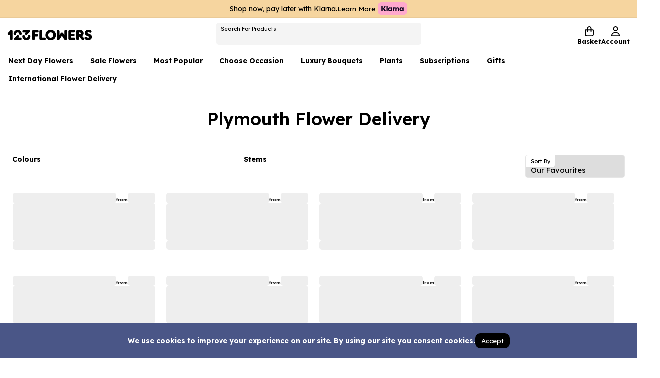

--- FILE ---
content_type: text/css;charset=utf-8
request_url: https://use.typekit.net/yyr6fkb.css
body_size: 481
content:
/*
 * The Typekit service used to deliver this font or fonts for use on websites
 * is provided by Adobe and is subject to these Terms of Use
 * http://www.adobe.com/products/eulas/tou_typekit. For font license
 * information, see the list below.
 *
 * new-atten-round:
 *   - http://typekit.com/eulas/00000000000000007735fdec
 *   - http://typekit.com/eulas/00000000000000007735fde8
 *   - http://typekit.com/eulas/00000000000000007735fdf0
 *
 * © 2009-2026 Adobe Systems Incorporated. All Rights Reserved.
 */
/*{"last_published":"2026-01-19 11:56:59 UTC"}*/

@import url("https://p.typekit.net/p.css?s=1&k=yyr6fkb&ht=tk&f=50008.50009.50014&a=87686364&app=typekit&e=css");

@font-face {
font-family:"new-atten-round";
src:url("https://use.typekit.net/af/043188/00000000000000007735fdec/31/l?subset_id=2&fvd=n4&v=3") format("woff2"),url("https://use.typekit.net/af/043188/00000000000000007735fdec/31/d?subset_id=2&fvd=n4&v=3") format("woff"),url("https://use.typekit.net/af/043188/00000000000000007735fdec/31/a?subset_id=2&fvd=n4&v=3") format("opentype");
font-display:auto;font-style:normal;font-weight:400;font-stretch:normal;
}

@font-face {
font-family:"new-atten-round";
src:url("https://use.typekit.net/af/52d0fe/00000000000000007735fde8/31/l?primer=7cdcb44be4a7db8877ffa5c0007b8dd865b3bbc383831fe2ea177f62257a9191&fvd=n5&v=3") format("woff2"),url("https://use.typekit.net/af/52d0fe/00000000000000007735fde8/31/d?primer=7cdcb44be4a7db8877ffa5c0007b8dd865b3bbc383831fe2ea177f62257a9191&fvd=n5&v=3") format("woff"),url("https://use.typekit.net/af/52d0fe/00000000000000007735fde8/31/a?primer=7cdcb44be4a7db8877ffa5c0007b8dd865b3bbc383831fe2ea177f62257a9191&fvd=n5&v=3") format("opentype");
font-display:auto;font-style:normal;font-weight:500;font-stretch:normal;
}

@font-face {
font-family:"new-atten-round";
src:url("https://use.typekit.net/af/9d5a65/00000000000000007735fdf0/31/l?subset_id=2&fvd=n8&v=3") format("woff2"),url("https://use.typekit.net/af/9d5a65/00000000000000007735fdf0/31/d?subset_id=2&fvd=n8&v=3") format("woff"),url("https://use.typekit.net/af/9d5a65/00000000000000007735fdf0/31/a?subset_id=2&fvd=n8&v=3") format("opentype");
font-display:auto;font-style:normal;font-weight:800;font-stretch:normal;
}

.tk-new-atten-round { font-family: "new-atten-round",sans-serif; }


--- FILE ---
content_type: text/css;charset=utf-8
request_url: https://use.typekit.net/yyr6fkb.css
body_size: 481
content:
/*
 * The Typekit service used to deliver this font or fonts for use on websites
 * is provided by Adobe and is subject to these Terms of Use
 * http://www.adobe.com/products/eulas/tou_typekit. For font license
 * information, see the list below.
 *
 * new-atten-round:
 *   - http://typekit.com/eulas/00000000000000007735fdec
 *   - http://typekit.com/eulas/00000000000000007735fde8
 *   - http://typekit.com/eulas/00000000000000007735fdf0
 *
 * © 2009-2026 Adobe Systems Incorporated. All Rights Reserved.
 */
/*{"last_published":"2026-01-19 11:56:59 UTC"}*/

@import url("https://p.typekit.net/p.css?s=1&k=yyr6fkb&ht=tk&f=50008.50009.50014&a=87686364&app=typekit&e=css");

@font-face {
font-family:"new-atten-round";
src:url("https://use.typekit.net/af/043188/00000000000000007735fdec/31/l?subset_id=2&fvd=n4&v=3") format("woff2"),url("https://use.typekit.net/af/043188/00000000000000007735fdec/31/d?subset_id=2&fvd=n4&v=3") format("woff"),url("https://use.typekit.net/af/043188/00000000000000007735fdec/31/a?subset_id=2&fvd=n4&v=3") format("opentype");
font-display:auto;font-style:normal;font-weight:400;font-stretch:normal;
}

@font-face {
font-family:"new-atten-round";
src:url("https://use.typekit.net/af/52d0fe/00000000000000007735fde8/31/l?primer=7cdcb44be4a7db8877ffa5c0007b8dd865b3bbc383831fe2ea177f62257a9191&fvd=n5&v=3") format("woff2"),url("https://use.typekit.net/af/52d0fe/00000000000000007735fde8/31/d?primer=7cdcb44be4a7db8877ffa5c0007b8dd865b3bbc383831fe2ea177f62257a9191&fvd=n5&v=3") format("woff"),url("https://use.typekit.net/af/52d0fe/00000000000000007735fde8/31/a?primer=7cdcb44be4a7db8877ffa5c0007b8dd865b3bbc383831fe2ea177f62257a9191&fvd=n5&v=3") format("opentype");
font-display:auto;font-style:normal;font-weight:500;font-stretch:normal;
}

@font-face {
font-family:"new-atten-round";
src:url("https://use.typekit.net/af/9d5a65/00000000000000007735fdf0/31/l?subset_id=2&fvd=n8&v=3") format("woff2"),url("https://use.typekit.net/af/9d5a65/00000000000000007735fdf0/31/d?subset_id=2&fvd=n8&v=3") format("woff"),url("https://use.typekit.net/af/9d5a65/00000000000000007735fdf0/31/a?subset_id=2&fvd=n8&v=3") format("opentype");
font-display:auto;font-style:normal;font-weight:800;font-stretch:normal;
}

.tk-new-atten-round { font-family: "new-atten-round",sans-serif; }


--- FILE ---
content_type: text/css
request_url: https://www.123-flowers.co.uk/assets/index-DYux8pCm.css
body_size: 22158
content:
@charset "UTF-8";@import"https://fonts.googleapis.com/css2?family=Lexend:wght@300;400;500&family=Vollkorn:ital,wght@0,500;1,500&display=swap";.row{display:flex;flex-wrap:wrap;flex-direction:row;--gap: 5px;--gap-sm: initial;--gap-md: initial;--gap-lg: initial;--gap-calc: var(--gap);--gap-sm-calc: var(--gap-sm, var(--gap));--gap-md-calc: var(--gap-md, var(--gap-sm, var(--gap)));--gap-lg-calc: var(--gap-lg, var(--gap-md, var(--gap-sm, var(--gap))));--gap-selected: var(--gap-calc);gap:var(--gap-selected)}@media (min-width: 0){.row{--gap-selected: var(--gap-sm-calc)}}@media (min-width: 769px){.row{--gap-selected: var(--gap-md-calc)}}@media (min-width: 992px){.row{--gap-selected: var(--gap-lg-calc)}}.row.align-items-start{align-items:flex-start}.row.align-items-center{align-items:center}.row.align-items-end{align-items:flex-end}.row.align-content-start{align-content:flex-start}.row.align-content-center{align-content:center}.row.align-content-end{align-content:flex-end}.row.justify-content-start{justify-content:flex-start}.row.justify-content-center{justify-content:center}.row.justify-content-end{justify-content:flex-end}.row.justify-content-space-between{justify-content:space-between}.row.justify-content-space-around{justify-content:space-around}@media (min-width: 0){.row.align-items-sm-start{align-items:flex-start}.row.align-items-sm-center{align-items:center}.row.align-items-sm-end{align-items:flex-end}}@media (min-width: 0){.row.align-content-sm-start{align-content:flex-start}.row.align-content-sm-center{align-content:center}.row.align-content-sm-end{align-content:flex-end}}@media (min-width: 0){.row.justify-content-sm-start{justify-content:flex-start}.row.justify-content-sm-center{justify-content:center}.row.justify-content-sm-end{justify-content:flex-end}.row.justify-content-sm-space-between{justify-content:space-between}.row.justify-content-sm-space-around{justify-content:space-around}}@media (min-width: 769px){.row.align-items-md-start{align-items:flex-start}.row.align-items-md-center{align-items:center}.row.align-items-md-end{align-items:flex-end}}@media (min-width: 769px){.row.align-content-md-start{align-content:flex-start}.row.align-content-md-center{align-content:center}.row.align-content-md-end{align-content:flex-end}}@media (min-width: 769px){.row.justify-content-md-start{justify-content:flex-start}.row.justify-content-md-center{justify-content:center}.row.justify-content-md-end{justify-content:flex-end}.row.justify-content-md-space-between{justify-content:space-between}.row.justify-content-md-space-around{justify-content:space-around}}@media (min-width: 992px){.row.align-items-lg-start{align-items:flex-start}.row.align-items-lg-center{align-items:center}.row.align-items-lg-end{align-items:flex-end}}@media (min-width: 992px){.row.align-content-lg-start{align-content:flex-start}.row.align-content-lg-center{align-content:center}.row.align-content-lg-end{align-content:flex-end}}@media (min-width: 992px){.row.justify-content-lg-start{justify-content:flex-start}.row.justify-content-lg-center{justify-content:center}.row.justify-content-lg-end{justify-content:flex-end}.row.justify-content-lg-space-between{justify-content:space-between}.row.justify-content-lg-space-around{justify-content:space-around}}@media (min-width: 1200px){.row.align-items-xl-start{align-items:flex-start}.row.align-items-xl-center{align-items:center}.row.align-items-xl-end{align-items:flex-end}}@media (min-width: 1200px){.row.align-content-xl-start{align-content:flex-start}.row.align-content-xl-center{align-content:center}.row.align-content-xl-end{align-content:flex-end}}@media (min-width: 1200px){.row.justify-content-xl-start{justify-content:flex-start}.row.justify-content-xl-center{justify-content:center}.row.justify-content-xl-end{justify-content:flex-end}.row.justify-content-xl-space-between{justify-content:space-between}.row.justify-content-xl-space-around{justify-content:space-around}}@media (min-width: 1640px){.row.align-items-xxl-start{align-items:flex-start}.row.align-items-xxl-center{align-items:center}.row.align-items-xxl-end{align-items:flex-end}}@media (min-width: 1640px){.row.align-content-xxl-start{align-content:flex-start}.row.align-content-xxl-center{align-content:center}.row.align-content-xxl-end{align-content:flex-end}}@media (min-width: 1640px){.row.justify-content-xxl-start{justify-content:flex-start}.row.justify-content-xxl-center{justify-content:center}.row.justify-content-xxl-end{justify-content:flex-end}.row.justify-content-xxl-space-between{justify-content:space-between}.row.justify-content-xxl-space-around{justify-content:space-around}}.row .col-1{flex:0 0 calc(8.3333333333% - var(--gap-selected) * 1);max-width:calc(8.3333333333% - var(--gap-selected) * 1);width:calc(8.3333333333% - var(--gap-selected) * 1);min-width:calc(8.3333333333% - var(--gap-selected) * 1)}.row .col-2{flex:0 0 calc(16.6666666667% - var(--gap-selected) * 1);max-width:calc(16.6666666667% - var(--gap-selected) * 1);width:calc(16.6666666667% - var(--gap-selected) * 1);min-width:calc(16.6666666667% - var(--gap-selected) * 1)}.row .col-3{flex:0 0 calc(25% - var(--gap-selected) * 1);max-width:calc(25% - var(--gap-selected) * 1);width:calc(25% - var(--gap-selected) * 1);min-width:calc(25% - var(--gap-selected) * 1)}.row .col-4{flex:0 0 calc(33.3333333333% - var(--gap-selected) * 1);max-width:calc(33.3333333333% - var(--gap-selected) * 1);width:calc(33.3333333333% - var(--gap-selected) * 1);min-width:calc(33.3333333333% - var(--gap-selected) * 1)}.row .col-5{flex:0 0 calc(41.6666666667% - var(--gap-selected) * 1);max-width:calc(41.6666666667% - var(--gap-selected) * 1);width:calc(41.6666666667% - var(--gap-selected) * 1);min-width:calc(41.6666666667% - var(--gap-selected) * 1)}.row .col-6{flex:0 0 calc(50% - var(--gap-selected) * 1);max-width:calc(50% - var(--gap-selected) * 1);width:calc(50% - var(--gap-selected) * 1);min-width:calc(50% - var(--gap-selected) * 1)}.row .col-7{flex:0 0 calc(58.3333333333% - var(--gap-selected) * 1);max-width:calc(58.3333333333% - var(--gap-selected) * 1);width:calc(58.3333333333% - var(--gap-selected) * 1);min-width:calc(58.3333333333% - var(--gap-selected) * 1)}.row .col-8{flex:0 0 calc(66.6666666667% - var(--gap-selected) * 1);max-width:calc(66.6666666667% - var(--gap-selected) * 1);width:calc(66.6666666667% - var(--gap-selected) * 1);min-width:calc(66.6666666667% - var(--gap-selected) * 1)}.row .col-9{flex:0 0 calc(75% - var(--gap-selected) * 1);max-width:calc(75% - var(--gap-selected) * 1);width:calc(75% - var(--gap-selected) * 1);min-width:calc(75% - var(--gap-selected) * 1)}.row .col-10{flex:0 0 calc(83.3333333333% - var(--gap-selected) * 1);max-width:calc(83.3333333333% - var(--gap-selected) * 1);width:calc(83.3333333333% - var(--gap-selected) * 1);min-width:calc(83.3333333333% - var(--gap-selected) * 1)}.row .col-11{flex:0 0 calc(91.6666666667% - var(--gap-selected) * 1);max-width:calc(91.6666666667% - var(--gap-selected) * 1);width:calc(91.6666666667% - var(--gap-selected) * 1);min-width:calc(91.6666666667% - var(--gap-selected) * 1)}.row .col-12{flex:0 0 100%;max-width:100%;width:100%;min-width:100%}.row .col-fluid{flex:1}.row .col-fit{flex:0}.row .col-5th{flex:0 0 calc(20% - var(--gap-selected) * 1);max-width:calc(20% - var(--gap-selected) * 1);width:calc(20% - var(--gap-selected) * 1);min-width:calc(20% - var(--gap-selected) * 1)}@media (min-width: 0){.row .col-sm-1{flex:0 0 calc(8.3333333333% - var(--gap-selected) * 1);max-width:calc(8.3333333333% - var(--gap-selected) * 1);width:calc(8.3333333333% - var(--gap-selected) * 1);min-width:calc(8.3333333333% - var(--gap-selected) * 1)}}@media (min-width: 0){.row .col-sm-2{flex:0 0 calc(16.6666666667% - var(--gap-selected) * 1);max-width:calc(16.6666666667% - var(--gap-selected) * 1);width:calc(16.6666666667% - var(--gap-selected) * 1);min-width:calc(16.6666666667% - var(--gap-selected) * 1)}}@media (min-width: 0){.row .col-sm-3{flex:0 0 calc(25% - var(--gap-selected) * 1);max-width:calc(25% - var(--gap-selected) * 1);width:calc(25% - var(--gap-selected) * 1);min-width:calc(25% - var(--gap-selected) * 1)}}@media (min-width: 0){.row .col-sm-4{flex:0 0 calc(33.3333333333% - var(--gap-selected) * 1);max-width:calc(33.3333333333% - var(--gap-selected) * 1);width:calc(33.3333333333% - var(--gap-selected) * 1);min-width:calc(33.3333333333% - var(--gap-selected) * 1)}}@media (min-width: 0){.row .col-sm-5{flex:0 0 calc(41.6666666667% - var(--gap-selected) * 1);max-width:calc(41.6666666667% - var(--gap-selected) * 1);width:calc(41.6666666667% - var(--gap-selected) * 1);min-width:calc(41.6666666667% - var(--gap-selected) * 1)}}@media (min-width: 0){.row .col-sm-6{flex:0 0 calc(50% - var(--gap-selected) * 1);max-width:calc(50% - var(--gap-selected) * 1);width:calc(50% - var(--gap-selected) * 1);min-width:calc(50% - var(--gap-selected) * 1)}}@media (min-width: 0){.row .col-sm-7{flex:0 0 calc(58.3333333333% - var(--gap-selected) * 1);max-width:calc(58.3333333333% - var(--gap-selected) * 1);width:calc(58.3333333333% - var(--gap-selected) * 1);min-width:calc(58.3333333333% - var(--gap-selected) * 1)}}@media (min-width: 0){.row .col-sm-8{flex:0 0 calc(66.6666666667% - var(--gap-selected) * 1);max-width:calc(66.6666666667% - var(--gap-selected) * 1);width:calc(66.6666666667% - var(--gap-selected) * 1);min-width:calc(66.6666666667% - var(--gap-selected) * 1)}}@media (min-width: 0){.row .col-sm-9{flex:0 0 calc(75% - var(--gap-selected) * 1);max-width:calc(75% - var(--gap-selected) * 1);width:calc(75% - var(--gap-selected) * 1);min-width:calc(75% - var(--gap-selected) * 1)}}@media (min-width: 0){.row .col-sm-10{flex:0 0 calc(83.3333333333% - var(--gap-selected) * 1);max-width:calc(83.3333333333% - var(--gap-selected) * 1);width:calc(83.3333333333% - var(--gap-selected) * 1);min-width:calc(83.3333333333% - var(--gap-selected) * 1)}}@media (min-width: 0){.row .col-sm-11{flex:0 0 calc(91.6666666667% - var(--gap-selected) * 1);max-width:calc(91.6666666667% - var(--gap-selected) * 1);width:calc(91.6666666667% - var(--gap-selected) * 1);min-width:calc(91.6666666667% - var(--gap-selected) * 1)}}@media (min-width: 0){.row .col-sm-12{flex:0 0 100%;max-width:100%;width:100%;min-width:100%}}@media (min-width: 0){.row .col-sm-5th{flex:0 0 calc(20% - var(--gap-selected) * 1);max-width:calc(20% - var(--gap-selected) * 1);width:calc(20% - var(--gap-selected) * 1);min-width:calc(20% - var(--gap-selected) * 1)}}@media (min-width: 0){.row .col-sm-fluid{flex:1;max-width:unset;width:unset;min-width:unset}}@media (min-width: 0){.row .col-sm-fit{flex:unset;max-width:unset;width:unset;min-width:unset}}@media (min-width: 769px){.row .col-md-1{flex:0 0 calc(8.3333333333% - var(--gap-selected) * 1);max-width:calc(8.3333333333% - var(--gap-selected) * 1);width:calc(8.3333333333% - var(--gap-selected) * 1);min-width:calc(8.3333333333% - var(--gap-selected) * 1)}}@media (min-width: 769px){.row .col-md-2{flex:0 0 calc(16.6666666667% - var(--gap-selected) * 1);max-width:calc(16.6666666667% - var(--gap-selected) * 1);width:calc(16.6666666667% - var(--gap-selected) * 1);min-width:calc(16.6666666667% - var(--gap-selected) * 1)}}@media (min-width: 769px){.row .col-md-3{flex:0 0 calc(25% - var(--gap-selected) * 1);max-width:calc(25% - var(--gap-selected) * 1);width:calc(25% - var(--gap-selected) * 1);min-width:calc(25% - var(--gap-selected) * 1)}}@media (min-width: 769px){.row .col-md-4{flex:0 0 calc(33.3333333333% - var(--gap-selected) * 1);max-width:calc(33.3333333333% - var(--gap-selected) * 1);width:calc(33.3333333333% - var(--gap-selected) * 1);min-width:calc(33.3333333333% - var(--gap-selected) * 1)}}@media (min-width: 769px){.row .col-md-5{flex:0 0 calc(41.6666666667% - var(--gap-selected) * 1);max-width:calc(41.6666666667% - var(--gap-selected) * 1);width:calc(41.6666666667% - var(--gap-selected) * 1);min-width:calc(41.6666666667% - var(--gap-selected) * 1)}}@media (min-width: 769px){.row .col-md-6{flex:0 0 calc(50% - var(--gap-selected) * 1);max-width:calc(50% - var(--gap-selected) * 1);width:calc(50% - var(--gap-selected) * 1);min-width:calc(50% - var(--gap-selected) * 1)}}@media (min-width: 769px){.row .col-md-7{flex:0 0 calc(58.3333333333% - var(--gap-selected) * 1);max-width:calc(58.3333333333% - var(--gap-selected) * 1);width:calc(58.3333333333% - var(--gap-selected) * 1);min-width:calc(58.3333333333% - var(--gap-selected) * 1)}}@media (min-width: 769px){.row .col-md-8{flex:0 0 calc(66.6666666667% - var(--gap-selected) * 1);max-width:calc(66.6666666667% - var(--gap-selected) * 1);width:calc(66.6666666667% - var(--gap-selected) * 1);min-width:calc(66.6666666667% - var(--gap-selected) * 1)}}@media (min-width: 769px){.row .col-md-9{flex:0 0 calc(75% - var(--gap-selected) * 1);max-width:calc(75% - var(--gap-selected) * 1);width:calc(75% - var(--gap-selected) * 1);min-width:calc(75% - var(--gap-selected) * 1)}}@media (min-width: 769px){.row .col-md-10{flex:0 0 calc(83.3333333333% - var(--gap-selected) * 1);max-width:calc(83.3333333333% - var(--gap-selected) * 1);width:calc(83.3333333333% - var(--gap-selected) * 1);min-width:calc(83.3333333333% - var(--gap-selected) * 1)}}@media (min-width: 769px){.row .col-md-11{flex:0 0 calc(91.6666666667% - var(--gap-selected) * 1);max-width:calc(91.6666666667% - var(--gap-selected) * 1);width:calc(91.6666666667% - var(--gap-selected) * 1);min-width:calc(91.6666666667% - var(--gap-selected) * 1)}}@media (min-width: 769px){.row .col-md-12{flex:0 0 100%;max-width:100%;width:100%;min-width:100%}}@media (min-width: 769px){.row .col-md-5th{flex:0 0 calc(20% - var(--gap-selected) * 1);max-width:calc(20% - var(--gap-selected) * 1);width:calc(20% - var(--gap-selected) * 1);min-width:calc(20% - var(--gap-selected) * 1)}}@media (min-width: 769px){.row .col-md-fluid{flex:1;max-width:unset;width:unset;min-width:unset}}@media (min-width: 769px){.row .col-md-fit{flex:unset;max-width:unset;width:unset;min-width:unset}}@media (min-width: 992px){.row .col-lg-1{flex:0 0 calc(8.3333333333% - var(--gap-selected) * 1);max-width:calc(8.3333333333% - var(--gap-selected) * 1);width:calc(8.3333333333% - var(--gap-selected) * 1);min-width:calc(8.3333333333% - var(--gap-selected) * 1)}}@media (min-width: 992px){.row .col-lg-2{flex:0 0 calc(16.6666666667% - var(--gap-selected) * 1);max-width:calc(16.6666666667% - var(--gap-selected) * 1);width:calc(16.6666666667% - var(--gap-selected) * 1);min-width:calc(16.6666666667% - var(--gap-selected) * 1)}}@media (min-width: 992px){.row .col-lg-3{flex:0 0 calc(25% - var(--gap-selected) * 1);max-width:calc(25% - var(--gap-selected) * 1);width:calc(25% - var(--gap-selected) * 1);min-width:calc(25% - var(--gap-selected) * 1)}}@media (min-width: 992px){.row .col-lg-4{flex:0 0 calc(33.3333333333% - var(--gap-selected) * 1);max-width:calc(33.3333333333% - var(--gap-selected) * 1);width:calc(33.3333333333% - var(--gap-selected) * 1);min-width:calc(33.3333333333% - var(--gap-selected) * 1)}}@media (min-width: 992px){.row .col-lg-5{flex:0 0 calc(41.6666666667% - var(--gap-selected) * 1);max-width:calc(41.6666666667% - var(--gap-selected) * 1);width:calc(41.6666666667% - var(--gap-selected) * 1);min-width:calc(41.6666666667% - var(--gap-selected) * 1)}}@media (min-width: 992px){.row .col-lg-6{flex:0 0 calc(50% - var(--gap-selected) * 1);max-width:calc(50% - var(--gap-selected) * 1);width:calc(50% - var(--gap-selected) * 1);min-width:calc(50% - var(--gap-selected) * 1)}}@media (min-width: 992px){.row .col-lg-7{flex:0 0 calc(58.3333333333% - var(--gap-selected) * 1);max-width:calc(58.3333333333% - var(--gap-selected) * 1);width:calc(58.3333333333% - var(--gap-selected) * 1);min-width:calc(58.3333333333% - var(--gap-selected) * 1)}}@media (min-width: 992px){.row .col-lg-8{flex:0 0 calc(66.6666666667% - var(--gap-selected) * 1);max-width:calc(66.6666666667% - var(--gap-selected) * 1);width:calc(66.6666666667% - var(--gap-selected) * 1);min-width:calc(66.6666666667% - var(--gap-selected) * 1)}}@media (min-width: 992px){.row .col-lg-9{flex:0 0 calc(75% - var(--gap-selected) * 1);max-width:calc(75% - var(--gap-selected) * 1);width:calc(75% - var(--gap-selected) * 1);min-width:calc(75% - var(--gap-selected) * 1)}}@media (min-width: 992px){.row .col-lg-10{flex:0 0 calc(83.3333333333% - var(--gap-selected) * 1);max-width:calc(83.3333333333% - var(--gap-selected) * 1);width:calc(83.3333333333% - var(--gap-selected) * 1);min-width:calc(83.3333333333% - var(--gap-selected) * 1)}}@media (min-width: 992px){.row .col-lg-11{flex:0 0 calc(91.6666666667% - var(--gap-selected) * 1);max-width:calc(91.6666666667% - var(--gap-selected) * 1);width:calc(91.6666666667% - var(--gap-selected) * 1);min-width:calc(91.6666666667% - var(--gap-selected) * 1)}}@media (min-width: 992px){.row .col-lg-12{flex:0 0 100%;max-width:100%;width:100%;min-width:100%}}@media (min-width: 992px){.row .col-lg-5th{flex:0 0 calc(20% - var(--gap-selected) * 1);max-width:calc(20% - var(--gap-selected) * 1);width:calc(20% - var(--gap-selected) * 1);min-width:calc(20% - var(--gap-selected) * 1)}}@media (min-width: 992px){.row .col-lg-fluid{flex:1;max-width:unset;width:unset;min-width:unset}}@media (min-width: 992px){.row .col-lg-fit{flex:unset;max-width:unset;width:unset;min-width:unset}}@media (min-width: 1200px){.row .col-xl-1{flex:0 0 calc(8.3333333333% - var(--gap-selected) * 1);max-width:calc(8.3333333333% - var(--gap-selected) * 1);width:calc(8.3333333333% - var(--gap-selected) * 1);min-width:calc(8.3333333333% - var(--gap-selected) * 1)}}@media (min-width: 1200px){.row .col-xl-2{flex:0 0 calc(16.6666666667% - var(--gap-selected) * 1);max-width:calc(16.6666666667% - var(--gap-selected) * 1);width:calc(16.6666666667% - var(--gap-selected) * 1);min-width:calc(16.6666666667% - var(--gap-selected) * 1)}}@media (min-width: 1200px){.row .col-xl-3{flex:0 0 calc(25% - var(--gap-selected) * 1);max-width:calc(25% - var(--gap-selected) * 1);width:calc(25% - var(--gap-selected) * 1);min-width:calc(25% - var(--gap-selected) * 1)}}@media (min-width: 1200px){.row .col-xl-4{flex:0 0 calc(33.3333333333% - var(--gap-selected) * 1);max-width:calc(33.3333333333% - var(--gap-selected) * 1);width:calc(33.3333333333% - var(--gap-selected) * 1);min-width:calc(33.3333333333% - var(--gap-selected) * 1)}}@media (min-width: 1200px){.row .col-xl-5{flex:0 0 calc(41.6666666667% - var(--gap-selected) * 1);max-width:calc(41.6666666667% - var(--gap-selected) * 1);width:calc(41.6666666667% - var(--gap-selected) * 1);min-width:calc(41.6666666667% - var(--gap-selected) * 1)}}@media (min-width: 1200px){.row .col-xl-6{flex:0 0 calc(50% - var(--gap-selected) * 1);max-width:calc(50% - var(--gap-selected) * 1);width:calc(50% - var(--gap-selected) * 1);min-width:calc(50% - var(--gap-selected) * 1)}}@media (min-width: 1200px){.row .col-xl-7{flex:0 0 calc(58.3333333333% - var(--gap-selected) * 1);max-width:calc(58.3333333333% - var(--gap-selected) * 1);width:calc(58.3333333333% - var(--gap-selected) * 1);min-width:calc(58.3333333333% - var(--gap-selected) * 1)}}@media (min-width: 1200px){.row .col-xl-8{flex:0 0 calc(66.6666666667% - var(--gap-selected) * 1);max-width:calc(66.6666666667% - var(--gap-selected) * 1);width:calc(66.6666666667% - var(--gap-selected) * 1);min-width:calc(66.6666666667% - var(--gap-selected) * 1)}}@media (min-width: 1200px){.row .col-xl-9{flex:0 0 calc(75% - var(--gap-selected) * 1);max-width:calc(75% - var(--gap-selected) * 1);width:calc(75% - var(--gap-selected) * 1);min-width:calc(75% - var(--gap-selected) * 1)}}@media (min-width: 1200px){.row .col-xl-10{flex:0 0 calc(83.3333333333% - var(--gap-selected) * 1);max-width:calc(83.3333333333% - var(--gap-selected) * 1);width:calc(83.3333333333% - var(--gap-selected) * 1);min-width:calc(83.3333333333% - var(--gap-selected) * 1)}}@media (min-width: 1200px){.row .col-xl-11{flex:0 0 calc(91.6666666667% - var(--gap-selected) * 1);max-width:calc(91.6666666667% - var(--gap-selected) * 1);width:calc(91.6666666667% - var(--gap-selected) * 1);min-width:calc(91.6666666667% - var(--gap-selected) * 1)}}@media (min-width: 1200px){.row .col-xl-12{flex:0 0 100%;max-width:100%;width:100%;min-width:100%}}@media (min-width: 1200px){.row .col-xl-5th{flex:0 0 calc(20% - var(--gap-selected) * 1);max-width:calc(20% - var(--gap-selected) * 1);width:calc(20% - var(--gap-selected) * 1);min-width:calc(20% - var(--gap-selected) * 1)}}@media (min-width: 1200px){.row .col-xl-fluid{flex:1;max-width:unset;width:unset;min-width:unset}}@media (min-width: 1200px){.row .col-xl-fit{flex:unset;max-width:unset;width:unset;min-width:unset}}@media (min-width: 1640px){.row .col-xxl-1{flex:0 0 calc(8.3333333333% - var(--gap-selected) * 1);max-width:calc(8.3333333333% - var(--gap-selected) * 1);width:calc(8.3333333333% - var(--gap-selected) * 1);min-width:calc(8.3333333333% - var(--gap-selected) * 1)}}@media (min-width: 1640px){.row .col-xxl-2{flex:0 0 calc(16.6666666667% - var(--gap-selected) * 1);max-width:calc(16.6666666667% - var(--gap-selected) * 1);width:calc(16.6666666667% - var(--gap-selected) * 1);min-width:calc(16.6666666667% - var(--gap-selected) * 1)}}@media (min-width: 1640px){.row .col-xxl-3{flex:0 0 calc(25% - var(--gap-selected) * 1);max-width:calc(25% - var(--gap-selected) * 1);width:calc(25% - var(--gap-selected) * 1);min-width:calc(25% - var(--gap-selected) * 1)}}@media (min-width: 1640px){.row .col-xxl-4{flex:0 0 calc(33.3333333333% - var(--gap-selected) * 1);max-width:calc(33.3333333333% - var(--gap-selected) * 1);width:calc(33.3333333333% - var(--gap-selected) * 1);min-width:calc(33.3333333333% - var(--gap-selected) * 1)}}@media (min-width: 1640px){.row .col-xxl-5{flex:0 0 calc(41.6666666667% - var(--gap-selected) * 1);max-width:calc(41.6666666667% - var(--gap-selected) * 1);width:calc(41.6666666667% - var(--gap-selected) * 1);min-width:calc(41.6666666667% - var(--gap-selected) * 1)}}@media (min-width: 1640px){.row .col-xxl-6{flex:0 0 calc(50% - var(--gap-selected) * 1);max-width:calc(50% - var(--gap-selected) * 1);width:calc(50% - var(--gap-selected) * 1);min-width:calc(50% - var(--gap-selected) * 1)}}@media (min-width: 1640px){.row .col-xxl-7{flex:0 0 calc(58.3333333333% - var(--gap-selected) * 1);max-width:calc(58.3333333333% - var(--gap-selected) * 1);width:calc(58.3333333333% - var(--gap-selected) * 1);min-width:calc(58.3333333333% - var(--gap-selected) * 1)}}@media (min-width: 1640px){.row .col-xxl-8{flex:0 0 calc(66.6666666667% - var(--gap-selected) * 1);max-width:calc(66.6666666667% - var(--gap-selected) * 1);width:calc(66.6666666667% - var(--gap-selected) * 1);min-width:calc(66.6666666667% - var(--gap-selected) * 1)}}@media (min-width: 1640px){.row .col-xxl-9{flex:0 0 calc(75% - var(--gap-selected) * 1);max-width:calc(75% - var(--gap-selected) * 1);width:calc(75% - var(--gap-selected) * 1);min-width:calc(75% - var(--gap-selected) * 1)}}@media (min-width: 1640px){.row .col-xxl-10{flex:0 0 calc(83.3333333333% - var(--gap-selected) * 1);max-width:calc(83.3333333333% - var(--gap-selected) * 1);width:calc(83.3333333333% - var(--gap-selected) * 1);min-width:calc(83.3333333333% - var(--gap-selected) * 1)}}@media (min-width: 1640px){.row .col-xxl-11{flex:0 0 calc(91.6666666667% - var(--gap-selected) * 1);max-width:calc(91.6666666667% - var(--gap-selected) * 1);width:calc(91.6666666667% - var(--gap-selected) * 1);min-width:calc(91.6666666667% - var(--gap-selected) * 1)}}@media (min-width: 1640px){.row .col-xxl-12{flex:0 0 100%;max-width:100%;width:100%;min-width:100%}}@media (min-width: 1640px){.row .col-xxl-5th{flex:0 0 calc(20% - var(--gap-selected) * 1);max-width:calc(20% - var(--gap-selected) * 1);width:calc(20% - var(--gap-selected) * 1);min-width:calc(20% - var(--gap-selected) * 1)}}@media (min-width: 1640px){.row .col-xxl-fluid{flex:1;max-width:unset;width:unset;min-width:unset}}@media (min-width: 1640px){.row .col-xxl-fit{flex:unset;max-width:unset;width:unset;min-width:unset}}.row.column{flex-direction:column}.row.full-height{height:100%}.row.no-wrap{flex-wrap:nowrap}*{padding:0;margin:0;box-sizing:border-box;--scroll-size: 10px;--scroll-radius: 20px;--scroll-track: transparent;--scroll-thumb-color: rgba(0,0,0,.3);scrollbar-color:var(--scroll-thumb-color) var(--scroll-track);scrollbar-width:thin;font-display:swap;-webkit-font-smoothing:antialiased;font-synthesis:none!important}*::-webkit-scrollbar{width:var(--scroll-size);height:var(--scroll-size)}*::-webkit-scrollbar-track{background-color:var(--scroll-track);border-color:transparent;border-radius:var(--scroll-radius)}*::-webkit-scrollbar-thumb{background-color:var(--scroll-thumb-color);border-radius:var(--scroll-radius)}:root{--accent-color-dark-1: #f4cb88;--accent-color-dark-2: #f2c170;--accent-color-dark-3: #efb659;--accent-color-dark-4: #edac42;--accent-color-dark-5: #eba22a;--accent-color-dark-6: #e69716;--accent-color-dark-7: #cf8813;--accent-color-dark-8: #b87911;--accent-color-dark-9: #a0690f;--accent-color-dark-10: #895a0d;--accent-color: #F6D59F;--accent-color-light-1: #f8dfb6;--accent-color-light-2: #fae9ce;--accent-color-light-3: #fdf4e5;--accent-color-light-4: #fffefc;--accent-color-light-5: white;--accent-color-light-6: white;--accent-color-light-7: white;--accent-color-light-8: white;--accent-color-light-9: white;--accent-color-light-10: white;--accent-color-bg: linear-gradient(to bottom, #F6D59F, #f0ba62);--contrast-color-dark-1: #eb9304;--contrast-color-dark-2: #d28403;--contrast-color-dark-3: #b87403;--contrast-color-dark-4: #9f6403;--contrast-color-dark-5: #865402;--contrast-color-dark-6: #6d4502;--contrast-color-dark-7: #543501;--contrast-color-dark-8: #3b2501;--contrast-color-dark-9: #221501;--contrast-color-dark-10: #090600;--contrast-color: #FBA10D;--contrast-color-light-1: #fbab26;--contrast-color-light-2: #fcb43f;--contrast-color-light-3: #fcbe58;--contrast-color-light-4: #fdc871;--contrast-color-light-5: #fdd28a;--contrast-color-light-6: #fddba4;--contrast-color-light-7: #fee5bd;--contrast-color-light-8: #feefd6;--contrast-color-light-9: #fff9ef;--contrast-color-light-10: white;--contrast-color-bg: linear-gradient(to bottom, #FBA10D, #c27a03);--secondary-color-dark-1: #414c77;--secondary-color-dark-2: #384166;--secondary-color-dark-3: #2f3756;--secondary-color-dark-4: #262c45;--secondary-color-dark-5: #1d2235;--secondary-color-dark-6: #141724;--secondary-color-dark-7: #0b0d14;--secondary-color-dark-8: #020203;--secondary-color-dark-9: black;--secondary-color-dark-10: black;--secondary-color: #4A5687;--secondary-color-light-1: #536097;--secondary-color-light-2: #5e6ca6;--secondary-color-light-3: #6e7bb0;--secondary-color-light-4: #7e8ab9;--secondary-color-light-5: #8f99c2;--secondary-color-light-6: #9fa8cb;--secondary-color-light-7: #b0b7d4;--secondary-color-light-8: #c0c6dd;--secondary-color-light-9: #d1d5e6;--secondary-color-light-10: #e1e4ef;--secondary-color-bg: linear-gradient(to bottom, #4A5687, #333b5c);--tertiary-color-dark-1: #db5d66;--tertiary-color-dark-2: #d74853;--tertiary-color-dark-3: #d2333f;--tertiary-color-dark-4: #c12b36;--tertiary-color-dark-5: #ad2630;--tertiary-color-dark-6: #98212a;--tertiary-color-dark-7: #831d24;--tertiary-color-dark-8: #6e181e;--tertiary-color-dark-9: #591419;--tertiary-color-dark-10: #440f13;--tertiary-color: #E0727A;--tertiary-color-light-1: #e5878e;--tertiary-color-light-2: #e99ca1;--tertiary-color-light-3: #eeb1b5;--tertiary-color-light-4: #f2c6c9;--tertiary-color-light-5: #f7dbdd;--tertiary-color-light-6: #fceff0;--tertiary-color-light-7: white;--tertiary-color-light-8: white;--tertiary-color-light-9: white;--tertiary-color-light-10: white;--tertiary-color-bg: linear-gradient(to bottom, #E0727A, #d43c47);--quarternary-color-dark-1: #6db4b5;--quarternary-color-dark-2: #5cacad;--quarternary-color-dark-3: #509e9f;--quarternary-color-dark-4: #488d8e;--quarternary-color-dark-5: #3f7c7d;--quarternary-color-dark-6: #376c6c;--quarternary-color-dark-7: #2e5b5b;--quarternary-color-dark-8: #264a4a;--quarternary-color-dark-9: #1d393a;--quarternary-color-dark-10: #142829;--quarternary-color: #7EBDBE;--quarternary-color-light-1: #8fc6c7;--quarternary-color-light-2: #a0cecf;--quarternary-color-light-3: #b1d7d8;--quarternary-color-light-4: #c2e0e0;--quarternary-color-light-5: #d3e8e9;--quarternary-color-light-6: #e4f1f1;--quarternary-color-light-7: #f5fafa;--quarternary-color-light-8: white;--quarternary-color-light-9: white;--quarternary-color-light-10: white;--quarternary-color-bg: linear-gradient(to bottom, #7EBDBE, #54a5a6);--cta-color-dark-1: black;--cta-color-dark-2: black;--cta-color-dark-3: black;--cta-color-dark-4: black;--cta-color-dark-5: black;--cta-color-dark-6: black;--cta-color-dark-7: black;--cta-color-dark-8: black;--cta-color-dark-9: black;--cta-color-dark-10: black;--cta-color: black;--cta-color-light-1: #0d0d0d;--cta-color-light-2: #1a1a1a;--cta-color-light-3: #262626;--cta-color-light-4: #333333;--cta-color-light-5: #404040;--cta-color-light-6: #4d4d4d;--cta-color-light-7: #595959;--cta-color-light-8: #666666;--cta-color-light-9: #737373;--cta-color-light-10: gray;--cta-color-bg: linear-gradient(to bottom, black, black);--emphasis-color-dark-1: #0977ff;--emphasis-color-dark-2: #006bee;--emphasis-color-dark-3: #005fd5;--emphasis-color-dark-4: #0054bb;--emphasis-color-dark-5: #0048a2;--emphasis-color-dark-6: #003d88;--emphasis-color-dark-7: #00326f;--emphasis-color-dark-8: #002655;--emphasis-color-dark-9: #001b3c;--emphasis-color-dark-10: #000f22;--emphasis-color: #2285FF;--emphasis-color-light-1: #3c93ff;--emphasis-color-light-2: #55a1ff;--emphasis-color-light-3: #6fafff;--emphasis-color-light-4: #88bdff;--emphasis-color-light-5: #a2cbff;--emphasis-color-light-6: #bbd9ff;--emphasis-color-light-7: #d5e8ff;--emphasis-color-light-8: #eef6ff;--emphasis-color-light-9: white;--emphasis-color-light-10: white;--emphasis-color-bg: linear-gradient(to bottom, #2285FF, #0064df)}html,body{font-size:14px;font-family:Lexend,sans-serif;background:#fff;scroll-behavior:smooth}body>img[src^="https://lantern.roeye.com/"]{display:none}.App{display:flex;flex-direction:column;width:100%}.App .main-content{flex:1}.App .main-content .page-content{min-height:100vh}.container{max-width:1600px;margin:0 auto;padding:0 15px}@media (min-width: 0) and (max-width: 769px){.container{padding:0 10px}}h1,h2,.heading-font{font-family:Lexend,sans-serif}h1,h2,h3,h4,h5{font-weight:400}h1{font-size:20px}h2{font-size:18px}h3{font-size:16px}h4{font-size:14px}img{width:100%;display:block;height:auto;object-fit:contain}a{text-decoration:none;color:inherit}button,.btn{-moz-appearance:none;appearance:none;-webkit-appearance:none;background:none;border:none;font-family:Lexend,sans-serif;text-align:left}button:not(.no-style),.btn:not(.no-style){color:var(--cta-color);padding:5px 10px;display:block;text-align:center;border:2px solid var(--cta-color);border-radius:10px;margin-top:10px;width:fit-content;transition:.4s all ease-in-out;background-color:var(--cta-color);color:#fff;cursor:pointer}button:not(.no-style):hover,.btn:not(.no-style):hover{cursor:pointer;background-color:var(--cta-color-light-5)}button:not(.no-style) svg,.btn:not(.no-style) svg{margin-right:10px}button:not(.no-style).emphasis-button,.btn:not(.no-style).emphasis-button{background:var(--emphasis-color);border-color:var(--emphasis-color)}button:not(.no-style).minimal,.btn:not(.no-style).minimal{background:none;padding:0;border:none;color:inherit;font-weight:700}button:not(.no-style).minimal:hover,.btn:not(.no-style).minimal:hover{text-decoration:underline}button.klaviyo-close-form,.btn.klaviyo-close-form{background:none;border:none}button.klaviyo-close-form:hover,.btn.klaviyo-close-form:hover{cursor:pointer;background:none}hr{border:none;height:1px;margin:10px 0;width:100%;background:#0000001a}.or{margin:10px 0;display:flex;align-items:center;text-transform:uppercase;gap:20px}.or hr{flex:1}.tagline{opacity:.3}.tagline:has(svg){display:flex;align-items:center;gap:5px}.form-container{background:#00000005;padding:20px;border-radius:10px}.form-container .form-information{background:#0000000d;padding:10px;border-radius:10px}ul,ol{list-style-position:inside}.static-page{padding-top:20px}.alert{padding:10px;margin-top:10px;border-radius:5px;background:var(--quarternary-color-light-5);color:var(--quarternary-color-dark-3)}.alert.error{background:var(--tertiary-color-light-4);color:var(--tertiary-color-dark-6)}#chat-widget-container{z-index:10!important}.cookie-banner{position:fixed;bottom:0;background:var(--secondary-color);width:100%;font-weight:700;color:#fff;z-index:10000000000;padding:20px;display:flex;align-items:center;align-content:center;justify-content:center;gap:20px}.cookie-banner .btn{margin-top:0}.footer{margin-top:20px;background:#fff}.footer a:hover{text-decoration:underline}.footer .central-footer{padding:40px 0}.footer .central-footer strong{opacity:.6;font-size:15px;display:block;margin-bottom:20px}.footer .central-footer a{margin-bottom:10px;display:block}.footer .lower-footer hr{margin-bottom:40px;margin-top:0}.footer .lower-footer img{width:100%;max-width:150px}.footer:before{height:5px;width:100%;content:"";display:block;border-top:1px solid rgba(0,0,0,.1);background:var(--accent-color)}.footer .seo-content{opacity:.4;max-height:100px;margin-top:50px;margin-bottom:20px;overflow:auto;font-size:smaller}.footer .seo-content h1{font-size:14px}.footer .seo-content h2{font-size:12px}.footer .seo-content h3{font-size:10px}.footer .seo-content h4{font-size:8px}.footer .seo-content h1,.footer .seo-content h2,.footer .seo-content h3,.footer .seo-content h4{margin-bottom:5px}.action-buttons{display:flex;align-items:center;gap:10px}.action-buttons .review-rating{padding:5px 10px;border-radius:10px;color:var(--contrast-color-dark-2);background:var(--contrast-color-light-9);-webkit-user-select:none;user-select:none}.action-buttons .review-rating span{font-size:9px}.action-buttons .add-to-cart-button{flex:1;background:var(--accent-color);color:#000;border:none;padding:10px 20px;font-weight:700;margin-top:0}.action-buttons .add-to-cart-button:hover{background:var(--accent-color-dark-2)}.action-buttons .wishlist-button{background:var(--tertiary-color-light-6);color:var(--tertiary-color)}.action-buttons .wishlist-button-container{height:100%;position:relative}.action-buttons .wishlist-button-container .wishlist-icon{height:100%;display:flex;align-items:center;padding:5px 10px;border-radius:10px;background:var(--tertiary-color-light-6);color:var(--tertiary-color);transition:.4s all ease-in-out;cursor:pointer}.action-buttons .wishlist-button-container .wishlist-icon:hover{background:var(--tertiary-color-light-5)}.action-buttons .wishlist-button-container .wishlist-icon:after,.action-buttons .wishlist-button-container .wishlist-icon:before{position:absolute;content:"";display:block;width:140%;height:100%;left:-20%;z-index:0;transition:all ease-in-out .5s;background-repeat:no-repeat}.action-buttons .wishlist-button-container .wishlist-icon:before{display:none;top:-75%;background-image:radial-gradient(circle,var(--tertiary-color) 20%,transparent 20%),radial-gradient(circle,transparent 20%,var(--tertiary-color) 20%,transparent 30%),radial-gradient(circle,var(--tertiary-color) 20%,transparent 20%),radial-gradient(circle,var(--tertiary-color) 20%,transparent 20%),radial-gradient(circle,transparent 10%,var(--tertiary-color) 15%,transparent 20%),radial-gradient(circle,var(--tertiary-color) 20%,transparent 20%),radial-gradient(circle,var(--tertiary-color) 20%,transparent 20%),radial-gradient(circle,var(--tertiary-color) 20%,transparent 20%),radial-gradient(circle,var(--tertiary-color) 20%,transparent 20%);background-size:10% 10%,20% 20%,15% 15%,20% 20%,18% 18%,10% 10%,15% 15%,10% 10%,18% 18%}.action-buttons .wishlist-button-container .wishlist-icon:after{display:none;bottom:-75%;background-image:radial-gradient(circle,var(--tertiary-color) 20%,transparent 20%),radial-gradient(circle,var(--tertiary-color) 20%,transparent 20%),radial-gradient(circle,transparent 10%,var(--tertiary-color) 15%,transparent 20%),radial-gradient(circle,var(--tertiary-color) 20%,transparent 20%),radial-gradient(circle,var(--tertiary-color) 20%,transparent 20%),radial-gradient(circle,var(--tertiary-color) 20%,transparent 20%),radial-gradient(circle,var(--tertiary-color) 20%,transparent 20%);background-size:15% 15%,20% 20%,18% 18%,20% 20%,15% 15%,10% 10%,20% 20%}.action-buttons .wishlist-button-container .wishlist-icon.wishlisted:before{display:block;animation:topBubbles ease-in-out .75s forwards}.action-buttons .wishlist-button-container .wishlist-icon.wishlisted:after{display:block;animation:bottomBubbles ease-in-out .75s forwards}.action-buttons.left{justify-content:flex-start}.action-buttons.right{justify-content:flex-end}@keyframes topBubbles{0%{background-position:5% 90%,10% 90%,10% 90%,15% 90%,25% 90%,25% 90%,40% 90%,55% 90%,70% 90%}50%{background-position:0% 80%,0% 20%,10% 40%,20% 0%,30% 30%,22% 50%,50% 50%,65% 20%,90% 30%}to{background-position:0% 70%,0% 10%,10% 30%,20% -10%,30% 20%,22% 40%,50% 40%,65% 10%,90% 20%;background-size:0% 0%,0% 0%,0% 0%,0% 0%,0% 0%,0% 0%}}@keyframes bottomBubbles{0%{background-position:10% -10%,30% 10%,55% -10%,70% -10%,85% -10%,70% -10%,70% 0%}50%{background-position:0% 80%,20% 80%,45% 60%,60% 100%,75% 70%,95% 60%,105% 0%}to{background-position:0% 90%,20% 90%,45% 70%,60% 110%,75% 80%,95% 70%,110% 10%;background-size:0% 0%,0% 0%,0% 0%,0% 0%,0% 0%,0% 0%}}.product-image{aspect-ratio:1/1;position:relative}.product-image:before{position:absolute;top:17%;right:17%;bottom:17%;left:17%;aspect-ratio:1/1;border-radius:50%;background:var(--accent-color)}.product-image img{position:relative;z-index:2}.product-image .missing-image{position:absolute;top:0;right:0;bottom:0;left:0;background:#0000001a;text-align:center;display:flex;align-content:center;justify-content:center;flex-wrap:wrap}.product-image .missing-image img{max-width:50%;height:auto}.product-image .missing-image p{flex:0 0 80%}.product-page .product-image>*{animation-name:FadeIn;animation-duration:.2s;animation-delay:0ms;animation-fill-mode:forwards;animation-timing-function:ease-in-out;animation-iteration-count:1}.product-page.second-stage .product-image{max-width:110px}.placeholder{--placeholder-width: 100%;position:relative;display:block;z-index:3}.placeholder>*{height:100%}.placeholder.active{width:var(--placeholder-width)}.placeholder.active:after{opacity:1;-webkit-user-select:all;user-select:all;pointer-events:all;animation:placeholder 1.5s ease-in-out infinite}.placeholder:after{content:"";position:absolute;top:0;right:0;bottom:0;left:0;opacity:0;-webkit-user-select:none;user-select:none;pointer-events:none;background:#fbfbfb;z-index:10;border-radius:5px}@keyframes placeholder{50%{background:#eee}}.product-listing{padding:5px 10px;margin-bottom:20px;transition:.2s all ease-in-out;min-width:calc(25% - var(--gap) * 1);width:calc(25% - var(--gap) * 1);border:1px solid transparent}@media (min-width: 0) and (max-width: 769px){.product-listing{margin-bottom:10px;padding:0}}.product-listing a{flex:1;display:flex;width:100%;flex-direction:column}.product-listing .product-image{overflow:hidden;border-radius:5px;width:100%}.product-listing .product-image .placeholder{height:100%;width:100%}.product-listing .product-image .placeholder img{object-fit:cover}@media (min-width: 0) and (max-width: 769px){.product-listing .product-image{margin:0 auto}}.product-listing .product-information{padding:10px 0}.product-listing .product-information .top-line{flex-wrap:nowrap}@media (min-width: 0) and (max-width: 769px){.product-listing .product-information .top-line{flex-direction:column;flex-wrap:nowrap;flex:1}}.product-listing .product-information .top-line .product-name{font-size:larger}@media (min-width: 0) and (max-width: 769px){.product-listing .product-information .top-line .product-name{font-size:14px}}.product-listing .product-information .top-line .product-pricing{font-weight:bolder;position:relative}.product-listing .product-information .top-line .product-pricing .small{font-size:9px;opacity:.85}.product-listing .product-information .top-line .product-pricing .msrp{opacity:.85;font-weight:400;font-size:smaller;text-decoration:line-through}@media (min-width: 769px){.product-listing .product-information .top-line .product-pricing{font-size:larger;white-space:nowrap}}.product-listing .product-information .product-quote-container{flex:1;margin-top:auto}@media (min-width: 0) and (max-width: 769px){.product-listing .product-information .product-quote-container{flex:0 0 85px!important;display:-webkit-box;-webkit-line-clamp:4;-webkit-box-orient:vertical;overflow:hidden}}.product-listing .product-information .product-quote{padding:10px 5px;background:#00000005;border-radius:5px;flex:1;position:relative;min-height:75px;height:100%;max-height:150px}.product-listing .delivery-callout{animation-delay:5s}.product-listing .delivery-callout .available-from{font-size:small;color:#000;margin:5px 0}.product-listing .delivery-callout .available-from strong{font-weight:700;display:inline}.product-listing .delivery-callout .available-from.out-of-stock{color:#000;opacity:.5}.product-listing .delivery-callout .available-from.mothers-day{color:#ef4170}.product-listing.out-of-stock .product-information>div:not(.action-buttons,.delivery-callout),.product-listing.out-of-stock .product-image{opacity:.5;filter:brightness(.6)}.product-listing.wishlisted{border-radius:5px;border:1px solid var(--accent-color-light-2)}.product-listing.filtered{display:none}.reviews-section-container{background:var(--quarternary-color-light-7);padding:5px 10px 5px 20px!important;border-radius:5px;margin-top:auto}@media (min-width: 0) and (max-width: 769px){.reviews-section-container{padding:5px!important}}.reviews-section-container>.row{height:100%}.reviews-section-container img{width:100%;max-width:200px;margin:0 auto 10px}.reviews-section-container .review-stars{text-align:center}.reviews-section-container .review-stars .star{color:var(--contrast-color)}.reviews-section-container .rating{text-align:center}.reviews-section-container .view-more-link{margin-top:5px;font-size:12px;display:block;text-decoration:underline}@media (min-width: 0) and (max-width: 769px){.reviews-section-container .reviews-io-section{order:2;margin-top:10px;font-size:smaller}}.reviews-section{overflow:hidden;margin:10px 0!important}.slider{width:100%}.slider .slider-wrapper{position:relative;height:100%}.slider .slider-wrapper .slider-arrow-container{position:absolute;width:100%;z-index:2;-webkit-user-select:none;user-select:none;pointer-events:none}.slider .slider-wrapper .slider-arrow-container .slider-arrow{font-size:18px;cursor:pointer;background:#fff;border-radius:50%;aspect-ratio:1/1;width:40px;display:flex;align-items:center;justify-content:center;margin:10px;box-shadow:#00000026 0 5px 15px;-webkit-user-select:none;user-select:none;pointer-events:all}.slider .slider-wrapper .slider-arrow-container .slider-arrow:hover{cursor:pointer}.slider .slider-wrapper .slider-container{flex:1 1 100%;overflow:hidden;height:100%}@media (min-width: 769px){.slider .slider-wrapper .slider-container.lightbox-active .slider-item:hover img{transform:scale(3)}.slider .slider-wrapper .slider-container.lightbox-active .slider-item img{position:relative;left:0}}.slider .slider-wrapper .slider-container .slider-track{position:relative;left:0;height:100%;transition:left .4s ease-in-out;--gap: 0;scroll-snap-type:x mandatory;--slides-per-row: var(--slides-per-row-base, 1)}@media (min-width: 769px){.slider .slider-wrapper .slider-container .slider-track{--slides-per-row: var(--slides-per-row-md, var(--slides-per-row-base, 1))}}@media (min-width: 992px){.slider .slider-wrapper .slider-container .slider-track{--slides-per-row: var(--slides-per-row-lg, var(--slides-per-row-md, var(--slides-per-row-base, 1)))}}.slider .slider-wrapper .slider-container .slider-track .slider-item{-webkit-user-select:none;user-select:none;flex:0 0 calc(100% / var(--slides-per-row));width:calc(100% / var(--slides-per-row));padding:0 5px;height:100%;scroll-snap-align:start end}.slider .slider-wrapper .slider-container .slider-track .slider-item .slider-item__img{object-fit:cover;border-radius:5px}.slider .slider-wrapper .slider-container .slider-track .slider-item .slider-item__text{padding:10px;font-weight:700;background:#fff;border-radius:0 0 5px 5px}.slider .slider-wrapper .slider-container .slider-track .slider-item .slider-item__text .btn{margin-top:15px;background:transparent;color:#222;border:1px solid #222;cursor:pointer}.slider .slider-wrapper .slider-container .slider-track .slider-item .slider-item__text .btn:hover{color:#fff;background:#222}.slider .slider-indicators-container{gap:5px;margin-top:20px}.slider .slider-indicators-container .slider-indicator{height:8px;width:8px;border-radius:50%;background:#0003;transition:.4s all ease-in-out}.slider .slider-indicators-container .slider-indicator:not(.active):hover{cursor:pointer;transform:scale(1.05);background:#0000001a}.slider .slider-indicators-container .slider-indicator.active{background:#0009;transform:scale(1.1)}.slider .slider-indicators-container .slider-indicator-preview{width:75px;height:75px;background:none!important;border-radius:5px;overflow:hidden;transform:scale(1)!important}.slider .slider-indicators-container .slider-indicator-preview img{height:100%;object-fit:cover}.slider .slider-indicators-container.slider-indicators-preview-container{justify-content:flex-start}.slider.lightbox .slider-item{overflow:hidden}.slider .slider-wrapper.draggable{cursor:grab}.slider .slider-wrapper.draggable .slider-container{margin:0 -15px;padding:0 15px}.slider.fade .slider-wrapper .slider-container .slider-track{transition:0s left}.slider.fade .slider-wrapper .slider-container .slider-track .slider-item{opacity:0;transition:.4s opacity ease-in-out}.slider.fade .slider-wrapper .slider-container .slider-track .slider-item.active{opacity:1}.slider.fade .slider-wrapper .slider-container .slider-track{transition:0s left;left:unset!important}.slider.fade .slider-wrapper .slider-container .slider-track .slider-item{opacity:0;transition:all 1s ease-in-out;position:absolute;top:0;right:0;bottom:0;left:0;align-items:center;align-content:center;justify-content:center}.slider.fade .slider-wrapper .slider-container .slider-track .slider-item.active{opacity:1;z-index:2}.slider .slider-instructions{position:absolute;bottom:0;padding:10px;width:100%;z-index:3;background:#0009;display:flex;border-radius:5px;flex-direction:column;justify-content:center;align-items:center;color:#fff;pointer-events:none;opacity:0;transition:.4s all ease-in-out}.slider .slider-instructions .slider-instructions-icon{font-size:24px;border-bottom:1px solid white}.slider .slider-instructions .slider-instructions-icon svg{animation:fingerScroll 1.5s infinite}@keyframes fingerScroll{0%{transform:rotate(0)}25%{transform:rotate(-10deg)}75%{transform:rotate(30deg)}to{transform:rotate(0)}}.slider .slider-instructions.visible{pointer-events:all;opacity:1}.home-callout{background:#f7f7f7;margin-bottom:20px}.valentines-header .home-callout{background:#de222a;color:#fff}.mothers-day-header .home-callout{background:#f8b2bd}.home-callout .why-123{padding:20px 0}.home-callout .why-123 h1{font-size:24px;font-weight:700;margin-bottom:10px;margin-left:5px}.home-callout .why-123 .why-point{padding:10px 0}.home-callout .why-123 .why-point>strong{font-size:20px}.home-callout .review-wrapper{background:var(--accent-color);background:#eaeaea}.valentines-header .home-callout .review-wrapper{background:#fef1e6;color:#000}.mothers-day-header .home-callout .review-wrapper{background:#fff1e6}.home-callout .review-wrapper .full-review-section .reviews-section-container{background:inherit}.home-callout .review-wrapper .full-review-section .reviews-section-container .review{background:var(--accent-color-light-2)}.valentines-header .home-callout .review-wrapper .full-review-section .reviews-section-container .review{background:#fff;border:2px solid #DE222A;color:#000}.mothers-day-header .home-callout .review-wrapper .full-review-section .reviews-section-container .review{background:#fff1e6}.category-special-info.rene-special-info{padding:10px;background:var(--tertiary-color-light-5);border-radius:5px;flex:0 0 50%}@media (min-width: 0) and (max-width: 769px){.category-special-info.rene-special-info{flex:0 0 100%}}.category-special-info.rene-special-info .description img{aspect-ratio:1/1;border-radius:50%;object-fit:cover}@media (min-width: 0) and (max-width: 769px){.category-special-info.rene-special-info .description img{display:none}}.category-special-info.rene-special-info .description strong{padding:10px;display:block}@media (min-width: 0) and (max-width: 769px){.category-special-info.rene-special-info .description strong{padding:0}}.category-special-info.rene-special-info .description p{padding:10px;font-weight:lighter}@media (min-width: 0) and (max-width: 769px){.category-special-info.rene-special-info .description p{padding:0;margin-top:20px}}@media (min-width: 769px){.category-special-info.rene-special-info .description{font-size:larger}}.message-card-section .message-card-start-container{margin:20px 0}.message-card-section .message-card-start-container .message-card-start{padding:30px;border-radius:5px;overflow:hidden;border:1px solid rgba(0,0,0,.1);text-align:center;transition:.2s all ease-in-out;position:relative;display:flex;flex-wrap:wrap;align-content:center;justify-content:center}.message-card-section .message-card-start-container .message-card-start .callout{display:inline-block;background:var(--quarternary-color-dark-2);color:#fff;font-weight:700;padding:3px 10px;margin-left:5px;font-size:small;border-radius:5px;transition:.2s all ease-in-out;position:absolute;top:5px;right:5px}.message-card-section .message-card-start-container .message-card-start h1{font-size:18px;margin-bottom:20px;text-transform:capitalize;font-weight:700;transition:.2s all ease-in-out}.message-card-section .message-card-start-container .message-card-start.selected h1+p{margin-bottom:20px}.message-card-section .message-card-start-container .message-card-start .get-started{margin-top:20px;width:100%}.message-card-section .message-card-start-container .message-card-start .card-message{max-height:0;overflow:hidden;transition:.2s all ease-in-out}.message-card-section .message-card-start-container .message-card-start .card-message .field{height:100%;display:flex;flex-direction:column}.message-card-section .message-card-start-container .message-card-start .card-message .field textarea{flex:1;resize:none}.message-card-section .message-card-start-container .message-card-start .card-message .field textarea:disabled{background:#0000001a;cursor:not-allowed}.message-card-section .message-card-start-container .message-card-start .card-message .field label{z-index:3}.message-card-section .message-card-start-container .message-card-start .card-message .field .remaining-characters-section{opacity:.2;position:absolute;bottom:5px;right:5px;font-size:smaller;-webkit-user-select:none;user-select:none;pointer-events:none}.message-card-section .message-card-start-container .message-card-start .card-message .textarea-container{position:relative;height:100%}.message-card-section .message-card-start-container .message-card-start .card-message .textarea-container .personalised-warning{position:absolute;height:100%;background:#000000bf;color:#fff;display:flex;justify-content:center;align-items:center;font-weight:700;text-align:center;font-size:12px;padding:10px;flex-direction:column;top:0;right:0;bottom:0;left:0}.message-card-section .message-card-start-container .message-card-start .card-message .textarea-container .personalised-warning svg{font-size:22px;margin-bottom:10px}@media (min-width: 0) and (max-width: 769px){.message-card-section .message-card-start-container .message-card-start .card-message .textarea-container .personalised-warning{font-size:12px}.message-card-section .message-card-start-container .message-card-start .card-message .textarea-container .personalised-warning svg{font-size:24px}}.message-card-section .message-card-start-container .message-card-start .personalised-card-option{display:flex;align-items:stretch;min-width:125px;flex-wrap:wrap;text-align:center;max-height:0;overflow:hidden}.message-card-section .message-card-start-container .message-card-start .personalised-card-option .personalised-card-container{flex:1;padding:5px;cursor:pointer;border-radius:5px}.message-card-section .message-card-start-container .message-card-start .personalised-card-option .personalised-card-container .personalised-card-cover{background:#b9bcbd;background-position:center;background-size:cover;background-image:var(--background-image);border-radius:5px;height:100%;display:flex;align-items:center;justify-content:center;transition:.2s all ease-in-out;overflow:hidden;cursor:pointer;position:relative;aspect-ratio:3/4;width:100%;max-width:100px;margin:0 auto}.message-card-section .message-card-start-container .message-card-start .personalised-card-option .personalised-card-container .personalised-card-cover .addition-symbol{background:#fff;width:40px;height:40px;display:flex;align-items:center;justify-content:center;font-size:larger;border:1px solid rgba(0,0,0,.1);border-radius:50%;z-index:2;cursor:pointer}.message-card-section .message-card-start-container .message-card-start .personalised-card-option .personalised-card-container .personalised-card-cover:not(.card-added):after{content:"";position:absolute;top:0;right:0;bottom:0;left:0;transition:.4s all ease-in-out;opacity:.5;cursor:pointer;background-image:linear-gradient(to bottom right,#0006,#000c)}.message-card-section .message-card-start-container .message-card-start .personalised-card-option .personalised-card-container .personalised-card-cover:hover:after{opacity:.75;cursor:pointer}.message-card-section .message-card-start-container .message-card-start.personalised-card{background:var(--quarternary-color-light-4)}.message-card-section .message-card-start-container .message-card-start.standard-card.selected .card-message{max-height:200vh}.message-card-section .message-card-start-container .message-card-start.personalised-card.selected .personalised-card-option{max-height:50vh;transition:.2s all ease-in-out;transition-delay:.3s}.message-card-section .message-card-start-container:has(.message-card-start.selected) .message-card-start:not(.selected){opacity:.5}.message-card-section .message-card-start-container:has(.message-card-start.selected) .message-card-start:not(.selected):hover{opacity:1}.message-card-section .personalised-pricing>div{padding:10px 0;text-align:center}.message-card-section .personalised-pricing u{display:block}.message-card-section .personalised-card-modal{display:none;position:fixed;top:0;right:0;bottom:0;left:0;background:#00000080;z-index:1000}.message-card-section .personalised-card-modal iframe{position:absolute;top:50%;right:50%;bottom:50%;left:50%;transform:translate(-50%,-50%);border:none;width:90%;height:90%}.message-card-section .personalised-card-modal.open{display:block}.record-a-message-section{padding:20px;background:var(--secondary-color-light-10);position:relative}.record-a-message-section .record-a-message-container{overflow:hidden}.record-a-message-section .record-a-message-container .record-a-message-track{position:relative;left:0;transition:.2s left ease-in-out;display:flex;align-items:stretch;flex-wrap:nowrap}.record-a-message-section .record-a-message-container .record-a-message-track>div{margin-top:10px;background:var(--secondary-color-light-8);border-radius:5px;padding:20px;flex:0 0 100%;display:flex;flex-direction:column;justify-content:center;align-content:center;align-items:center}@media (min-width: 0) and (max-width: 769px){.record-a-message-section .record-a-message-container .record-a-message-track>div{padding:10px}}.record-a-message-section .callout{display:inline-block;background:var(--secondary-color);color:#fff;font-weight:700;padding:3px 10px;margin-left:5px;font-size:small;border-radius:5px;transition:.2s all ease-in-out;position:absolute;top:5px;right:5px}.record-a-message-section .how-it-works{text-align:center;counter-reset:how-it-works}.record-a-message-section .how-it-works .how-it-works-step{counter-increment:how-it-works;position:relative}.record-a-message-section .how-it-works .how-it-works-step img{max-width:100px;margin:0 auto}@media (min-width: 0) and (max-width: 769px){.record-a-message-section .how-it-works .how-it-works-step:after{content:counter(how-it-works);background:var(--secondary-color-dark-1);color:var(--secondary-color-light-6);border-radius:50%;width:30px;aspect-ratio:1/1;font-size:larger;display:flex;align-items:center;justify-content:center;position:absolute;right:32%;top:5%}}.record-a-message-section .record-a-message-controls{height:100%;display:flex;align-items:center;align-content:center;justify-content:center;flex-wrap:wrap;text-align:center}.record-a-message-section .record-a-message-controls button{display:flex;padding:5px 20px;align-items:center;align-content:center;justify-content:center;flex-direction:column;font-size:10px;border-radius:0;border:1px solid rgba(0,0,0,.1);background:#fff;color:#000}.record-a-message-section .record-a-message-controls button svg{display:block;font-size:20px;margin:0 0 5px}.record-a-message-section .record-a-message-controls button.back-button{background:#00000080;color:#fff}.record-a-message-section .record-a-message-controls button.save-button{background:var(--emphasis-color)}.record-a-message-section .record-a-message-controls button:first-child{border-top-left-radius:10px;border-bottom-left-radius:10px}.record-a-message-section .record-a-message-controls button:last-child{border-top-right-radius:10px;border-bottom-right-radius:10px}.record-a-message-section .actual-recording .record-a-message-preview{background:#000;width:100%;max-width:350px;aspect-ratio:16/9;margin:0 auto;border-radius:5px;display:flex;align-items:center;justify-content:center;overflow:hidden;position:relative}.record-a-message-section .actual-recording .record-a-message-preview .countdown{color:#fff;font-size:72px;position:relative;z-index:10}.record-a-message-section .actual-recording .record-a-message-preview video{position:absolute;top:0;right:0;bottom:0;left:0;width:100%;height:100%}.record-a-message-section .actual-recording.recording .record-a-message-preview:before{content:"• REC";font-size:20px;font-weight:700;padding-left:10px;padding-right:10px;background:#0000004d;color:red;position:absolute;top:0;left:0;z-index:10;animation:blink 1s infinite alternate}.record-a-message-section .record-a-message-options{width:100%}.record-a-message-section .record-a-message-options .record-a-message-container .record-a-message-preview video{max-width:100%}.record-a-message-section .record-a-message-button{margin:20px auto 0;padding:10px 20px;border-radius:5px;cursor:pointer}.record-a-message-section .message-complete{text-align:center;background:var(--quarternary-color-light-4)!important}.record-a-message-section .message-complete button{display:block;margin:20px auto 0;width:fit-content}@keyframes blink{0%{color:transparent}to{color:red}}.overlays-container{position:absolute;top:0;right:0;bottom:0;left:0;pointer-events:none;-webkit-user-select:none;user-select:none;z-index:5}.overlays-container .overlays{position:absolute;bottom:10%;left:50%;transform:translate(-50%);overflow:hidden}.overlays-container .overlays .overlay-track{display:flex;flex-wrap:nowrap;align-items:center;align-content:center;justify-content:space-between;left:0;transition:.2s left ease-in-out;position:relative}.overlays-container .overlays .overlay-track>*{padding:3px 10px;border-radius:10px;display:flex;align-items:center;justify-content:center;gap:5px;flex:0 0 100%;width:fit-content;margin:0 auto;white-space:nowrap}.overlays-container .overlays .overlay-track>* img{max-height:22px;width:fit-content;object-fit:contain}.overlays-container .overlays .overlay-track .sale{background:#2e2e2e;color:#fff;border:1px solid #B391F9}.overlays-container .overlays .overlay-track .selling-fast{background:#ffefac;color:#ffa200;border:1px solid #ffab1a}.size-section-container{max-width:800px}.size-section{text-transform:capitalize;margin:10px 0;flex:0 0 100%}@media (min-width: 0) and (max-width: 769px){.size-section{display:flex;flex-direction:row;flex-wrap:wrap;margin:0;justify-content:space-between;flex:unset;gap:0 5px}}@media (min-width: 0) and (max-width: 769px){.size-section h3{flex:0 0 100%}}.size-section .stem-label{font-size:8px;text-transform:uppercase}@media (min-width: 0) and (max-width: 769px){.size-section .stem-label{flex:0 0 100%;display:none}}.size-section .medium-shown{opacity:.5;font-size:11px;display:block;text-transform:none;flex:0 0 100%}.size-section .medium-shown.medium-shown-mob{margin-top:10px}@media (min-width: 769px){.size-section .medium-shown.medium-shown-mob{display:none}}@media (min-width: 0) and (max-width: 769px){.size-section .medium-shown.medium-shown-desk{display:none}}.size-section .popular-choice{background:#000;color:#fff;padding:2px;margin-left:auto;display:block;font-size:smaller;border-radius:5px}@media (min-width: 0) and (max-width: 992px){.size-section .popular-choice{margin-left:0}}.size-section .size-choice{--gap: 5px;cursor:pointer;background:#0000001a;border-radius:5px;padding:10px;transition:.4s background ease-in-out;max-width:33.33%}.size-section .size-choice:last-of-type{margin-right:auto}@media (min-width: 0) and (max-width: 769px){.size-section .size-choice{flex:1;text-align:center;border-radius:5px}.size-section .size-choice.active{background:var(--tertiary-color-light-3)}.size-section .size-choice .col-fit{flex:0 0 100%}.size-section .size-choice .col-fit .stem-count{margin:0 auto}}.size-section .size-choice .stem-count{background:var(--tertiary-color-light-6);color:var(--tertiary-color);aspect-ratio:1/1;display:flex;align-items:center;justify-content:center;border-radius:50%;width:100%;margin:10px;width:30px;position:relative}.size-section .size-choice .stem-count:after{content:"";width:30px;opacity:0;border:2px solid var(--tertiary-color);position:absolute;aspect-ratio:1/1;border-radius:50%;transition:.4s opacity ease-in-out}.size-section .size-choice.active{background:var(--accent-color)}.addon-section h3{margin-bottom:20px}.addon-section .addons-wrapper .addon{cursor:pointer;-webkit-user-select:none;user-select:none}.addon-section .addons-wrapper .addon .addon-image{position:relative;border:1px solid rgba(0,0,0,.1);margin-bottom:10px;-webkit-user-select:none;user-select:none;border-radius:10px;overflow:hidden}.addon-section .addons-wrapper .addon .addon-image .addon-check-status{position:absolute;bottom:0;left:0;right:0;background:#e8e8e8;text-align:center;padding:5px;transition:background .4s ease-in-out;color:var(--emphasis-color);border-top:1px solid rgba(0,0,0,.1);font-weight:700}.addon-section .addons-wrapper .addon .addon-image .addon-check-status.checked{color:#fff;background:var(--emphasis-color)}.addon-section .addons-wrapper .addon .addon-image .addon-id{padding:5px;position:absolute;top:0;background-color:var(--contrast-color-light-5)}.addon-section .included-addons-wrapper{border:2px solid rgba(0,0,0,.1);padding:20px;border-radius:5px;margin-bottom:10px}@media (min-width: 0) and (max-width: 992px){.addon-section .included-addons-wrapper{padding:10px}}.addon-section .included-addons-wrapper strong{border-bottom:1px solid rgba(0,0,0,.1);padding-bottom:5px}.addon-section .included-addons-wrapper .included-addon{background:#fff;border:1px solid rgba(0,0,0,.1);border-radius:5px}.addon-section .included-addons-wrapper .included-addon img{border-radius:5px;max-width:70px;border-right:1px solid rgba(0,0,0,.1)}.addon-section .included-addons-wrapper .included-addon .addon-name{font-weight:700}.addon-section .slider-arrow-container{pointer-events:none}.addon-section .slider-arrow-container .slider-arrow{pointer-events:all}.delivery-section .delivery-fields{margin:0 auto}.delivery-section .delivery-fields .extra-fields{animation:fadeIn .8s ease-in-out;animation-fill-mode:forwards}.delivery-section .delivery-fields button{background:none;color:#000;text-decoration:underline;border:none;padding:0;margin-left:auto}.delivery-section:has(.select-address-container) .postcode-field{margin-bottom:0}.delivery-section:has(.select-address-container) .select-address-container{margin-bottom:10px;border:1px solid rgba(0,0,0,.3);max-height:150px;overflow:auto}.delivery-section:has(.select-address-container) .select-address-container .suggestion{padding:10px;border-bottom:1px solid rgba(0,0,0,.1);transition:.4s background ease-in-out}.delivery-section:has(.select-address-container) .select-address-container .suggestion p{opacity:1!important}.delivery-section:has(.select-address-container) .select-address-container .suggestion:hover{background:var(--contrast-color-light-5);cursor:pointer}.delivery-section .cant-find-postcode{text-decoration:underline;text-align:right;flex:0 0 100%;cursor:pointer}.delivery-section .section-title+p{margin-bottom:20px}.datepicker-section .section-title{display:flex!important;align-items:center;justify-content:space-between}.datepicker-section .section-title span{font-size:12px;opacity:.5}@media (min-width: 992px){.datepicker-section .section-title span{display:none}}.date-selector{width:100%}.date-selector .looking-for-section{background:var(--accent-color);padding:10px;color:#fff;border-radius:5px;margin-bottom:20px;cursor:pointer;display:none}@media (min-width: 0) and (max-width: 992px){.date-selector .looking-for-section{display:block}}.valentines .date-selector .looking-for-section{background:#d92026}.mothers-day .date-selector .looking-for-section{background:#f95c80}.date-selector .date-options{display:flex;flex-wrap:wrap;align-items:stretch;justify-content:space-between;gap:20px}@media (min-width: 0) and (max-width: 992px){.date-selector .date-options{gap:10px;flex-wrap:nowrap;overflow-x:auto;scroll-snap-type:x mandatory}}.date-selector .datepicker .datepicker-choice{display:flex;align-items:stretch;justify-content:space-between;gap:20px}.date-selector .datepicker .datepicker-choice .change-choice{background:#0000001a;display:flex;align-items:center;justify-content:center;flex-direction:column;padding:10px;border-radius:5px;border:2px solid rgba(0,0,0,.15);cursor:pointer}.date-selector .datepicker .datepicker-choice .change-choice svg{font-size:32px;margin-bottom:10px}.date-selector .datepicker .datepicker-choice .change-choice:hover{background:#00000026;border:2px solid rgba(0,0,0,.2)}.date-selector .datepicker .datepicker-choice .date-select{max-width:unset;flex:1}.date-selector .date-select{flex:1;border:2px solid rgba(0,0,0,.15);border-radius:5px;text-align:center;padding-top:15px;line-height:1;transition:.4s all ease-in-out;cursor:pointer;position:relative;scroll-snap-align:start;max-width:110px}.date-selector .date-select:last-of-type{margin-right:auto}.date-selector .date-select.Feb14{--emphasis-color: #D1040D;border:2px solid var(--emphasis-color)}.date-selector .date-select.Feb14:not(.active):hover{border:2px solid var(--emphasis-color)}.date-selector .date-select.Feb14 .callout{color:var(--emphasis-color)}.date-selector .date-select.Dec24{--emphasis-color: #D1040D;border:2px solid var(--emphasis-color)}.date-selector .date-select.Dec24:not(.active):hover{border:2px solid var(--emphasis-color)}.date-selector .date-select.Dec24 .callout{color:var(--emphasis-color)}.date-selector .date-select.Mar15{--emphasis-color: #F95C80;border:2px solid var(--emphasis-color)}.date-selector .date-select.Mar15:not(.active):hover{border:2px solid var(--emphasis-color)}.date-selector .date-select.Mar15 .callout{color:var(--emphasis-color)}@media (min-width: 0) and (max-width: 992px){.date-selector .date-select{flex:0 0 110px}}.date-selector .date-select .day{opacity:.5;margin-bottom:5px}.date-selector .date-select .date{font-size:26px;font-weight:700}.date-selector .date-select .month{font-size:18px;font-weight:700}.date-selector .date-select .delivery-cost{margin-top:10px;font-size:small;opacity:.75}.date-selector .date-select .callout{font-size:smaller;font-weight:700;background:#0000001a;margin-top:15px;padding:5px 0;transition:.4s all ease-in-out;color:transparent}.date-selector .date-select .check{background:#0e4f31;border:#0E4F31;color:#fff;font-weight:700;position:absolute;padding:2px;aspect-ratio:1/1;height:24px;border-radius:50%;display:flex;align-items:center;justify-content:center;top:-6px;right:-6px;opacity:0;-webkit-user-select:none;user-select:none;pointer-events:none;transition:.2s all ease-in-out}@media (min-width: 0) and (max-width: 992px){.date-selector .date-select .check{top:-2px;right:-2px}}.date-selector .date-select.active{border-color:var(--emphasis-color)}.date-selector .date-select.active .callout{background:var(--emphasis-color);color:#fff}.date-selector .date-select.active .check{opacity:1}.date-selector .date-select:not(.active):hover{border:2px solid rgba(0,0,0,.2)}.date-selector .date-select:not(.active):hover .callout{background:#00000026}.date-selector .show-datepicker{font-weight:700;margin:15px 0;display:flex;color:var(--emphasis-color-dark-3);align-items:center;-webkit-user-select:none;user-select:none;cursor:pointer}.date-selector .show-datepicker svg{margin-right:5px;color:#000;font-size:larger}.date-selector .show-datepicker:hover{text-decoration:underline}.date-selector .delivery-options-container .delivery-expected{font-size:larger;margin-top:10px;display:block}.date-selector .datepicker-container{width:100%;position:relative;font-size:smaller;margin:20px auto}.date-selector .datepicker-container .react-datepicker>*{flex:1}.date-selector .datepicker-container .react-datepicker .react-datepicker__triangle{display:none}.date-selector .datepicker-container .react-datepicker .react-datepicker__triangle+span{display:none}.date-selector .datepicker-container .react-datepicker .react-datepicker__navigation{font-size:0;background:none;color:#000;border:none;padding:0 10px;margin-top:0}.date-selector .datepicker-container .react-datepicker .react-datepicker__navigation--previous{position:absolute;top:0;left:0}.date-selector .datepicker-container .react-datepicker .react-datepicker__navigation--previous:after{content:"←";font-size:20px}.date-selector .datepicker-container .react-datepicker .react-datepicker__navigation--next{position:absolute;top:0;right:0}.date-selector .datepicker-container .react-datepicker .react-datepicker__navigation--next:after{content:"→";font-size:20px}.date-selector .datepicker-container .react-datepicker .react-datepicker__month-container{flex:0 0 100%}.date-selector .datepicker-container .react-datepicker .react-datepicker__month-container .react-datepicker__header{display:flex;align-items:stretch;justify-content:center;flex-wrap:wrap;padding-top:10px;background:var(--emphasis-color-light-6);-webkit-user-select:none;user-select:none;color:#000}.date-selector .datepicker-container .react-datepicker .react-datepicker__month-container .react-datepicker__header .react-datepicker__current-month{text-align:center;flex:0 0 100%}.date-selector .datepicker-container .react-datepicker .react-datepicker__month-container .react-datepicker__header .react-datepicker__day-names{display:grid;grid-template-columns:repeat(7,1fr);width:100%;grid-gap:0px}.date-selector .datepicker-container .react-datepicker .react-datepicker__month-container .react-datepicker__header .react-datepicker__day-names>div{text-align:center;margin-top:10px;padding:10px;font-size:larger}.date-selector .datepicker-container .react-datepicker .react-datepicker__month-container .react-datepicker__month .react-datepicker__week{display:grid;grid-template-columns:repeat(7,1fr);width:100%}.date-selector .datepicker-container .react-datepicker .react-datepicker__month-container .react-datepicker__month .react-datepicker__week .react-datepicker__day{padding:8px;background:#fff;font-size:larger;border:1px solid rgba(0,0,0,.05);border-collapse:collapse;text-align:center;transition:background .4s ease-in-out;position:relative}.date-selector .datepicker-container .react-datepicker .react-datepicker__month-container .react-datepicker__month .react-datepicker__week .react-datepicker__day:hover{background:var(--emphasis-color-light-8);cursor:pointer}.date-selector .datepicker-container .react-datepicker .react-datepicker__month-container .react-datepicker__month .react-datepicker__week .react-datepicker__day[aria-label*="February 14th"],.date-selector .datepicker-container .react-datepicker .react-datepicker__month-container .react-datepicker__month .react-datepicker__week .react-datepicker__day[aria-label*="December 24th"]{border:2px solid #D1040D;color:#d1040d}.date-selector .datepicker-container .react-datepicker .react-datepicker__month-container .react-datepicker__month .react-datepicker__week .react-datepicker__day[aria-label*="December 24th"]:after{content:" 🎄";position:absolute;top:0;right:0}.date-selector .datepicker-container .react-datepicker .react-datepicker__month-container .react-datepicker__month .react-datepicker__week .react-datepicker__day.react-datepicker__day--outside-month{color:#00000080}.date-selector .datepicker-container .react-datepicker .react-datepicker__month-container .react-datepicker__month .react-datepicker__week .react-datepicker__day.react-datepicker__day--disabled{color:#0000001a;border-color:#0000000d;background:initial}.date-selector .datepicker-container .react-datepicker .react-datepicker__month-container .react-datepicker__month .react-datepicker__week .react-datepicker__day.react-datepicker__day--disabled:hover{cursor:not-allowed}.date-selector .datepicker-container .react-datepicker .react-datepicker__month-container .react-datepicker__month .react-datepicker__week .react-datepicker__day.react-datepicker__day--selected:not(.react-datepicker__day--disabled){background:var(--emphasis-color)!important;color:#fff}.date-selector .col-6:has(.datepicker-list-wrapper){position:relative;overflow-y:auto;border:1px solid rgba(0,0,0,.05);background:#0000001a}.date-selector .col-6:has(.datepicker-list-wrapper) .datepicker-list-wrapper{position:absolute;top:0;right:0;bottom:0;left:0}.date-selector .col-6:has(.datepicker-list-wrapper) .datepicker-list-wrapper .datepicker-list .datepicker-listing{padding:10px 20px;background:#fff}.date-selector .col-6:has(.datepicker-list-wrapper) .datepicker-list-wrapper .datepicker-list .datepicker-listing:not(:last-of-type){border-bottom:1px solid rgba(0,0,0,.05)}.date-selector .col-6:has(.datepicker-list-wrapper) .datepicker-list-wrapper .datepicker-list .datepicker-listing:hover{background:#edf0f8;cursor:pointer}.delivery-options{display:flex;flex-direction:column;margin-top:20px}.delivery-options .delivery-option{border-radius:5px;cursor:pointer;transition:.2s all ease-in-out;position:relative;border-width:2px;border-style:solid;border-color:#00000026}.delivery-options .delivery-option .delivery-option-details{padding:20px;flex:1}.delivery-options .delivery-option .delivery-option-details strong{text-transform:capitalize;border-bottom:1px solid rgba(0,0,0,.1);margin-bottom:15px;padding-bottom:5px}.delivery-options .delivery-option .delivery-option-details br{display:none}@media (min-width: 0) and (max-width: 992px){.delivery-options .delivery-option .delivery-option-details{padding:10px}.delivery-options .delivery-option .delivery-option-details strong{margin-bottom:5px}}.delivery-options .delivery-option .pricing-information{background:#0000001a;padding:10px;flex:0 0 100px;display:flex;align-content:center;justify-content:center;flex-wrap:wrap}@media (min-width: 0) and (max-width: 992px){.delivery-options .delivery-option .pricing-information{flex:0 0 70px}}.delivery-options .delivery-option .pricing-information .delivery-option-price{font-weight:700;flex:0 0 100%;text-align:center;font-size:14px}.delivery-options .delivery-option .pricing-information .checkmark{background:#0003;border-radius:50%;display:flex;align-items:center;justify-content:center;aspect-ratio:1/1;width:25px;height:25px;font-size:18px;transition:.2s all ease-in-out;color:transparent;margin-bottom:10px;box-sizing:content-box;border:2px solid rgba(0,0,0,.2)}.delivery-options .delivery-option.active{border-color:var(--emphasis-color)}.delivery-options .delivery-option.active .pricing-information{background:var(--emphasis-color-light-6)}.delivery-options .delivery-option.active .pricing-information .checkmark{background:var(--emphasis-color);color:#fff;border-color:var(--emphasis-color-dark-2)}.delivery-options .delivery-option:not(:last-child){margin-bottom:10px}.delivery-options .delivery-option.premium{background:var(--secondary-color-light-6);border-color:var(--secondary-color-light-6)}.delivery-options .delivery-option.premium .checkmark{background:var(--secondary-color);color:var(--secondary-color-light-6)}.delivery-options .delivery-option.premium.active{border-color:var(--secondary-color)}.delivery-options .delivery-option:not(.active):hover{filter:brightness(.95)}.spinner-container{position:relative;width:100%;height:100%;background:#fff;min-height:200px}.spinner-container .spinner-blackout{display:flex;align-items:center;justify-content:center;position:absolute;top:0;right:0;bottom:0;left:0}.spinner-container .spinner-blackout .spinner{height:40px;aspect-ratio:1/1;border-radius:50%;border-width:5px;display:block;border-color:var(--emphasis-color) var(--emphasis-color) rgba(0,0,0,.1) rgba(0,0,0,.1);border-style:solid;animation:spin 1s linear infinite}@keyframes spin{0%{transform:rotate(0)}to{transform:rotate(360deg)}}.delivery-form-section .suggested-address{border:2px solid var(--emphasis-color);padding:15px;border-radius:5px}.delivery-form-section .suggested-address .suggested-address-title{font-size:16px;font-weight:700;margin-bottom:10px}.delivery-form-section .suggested-address .suggested-address-title svg{margin-right:5px}.delivery-form-section .suggested-address span{display:block;opacity:.7}.delivery-form-section .suggested-address span.first-line{font-weight:700;font-size:larger}.delivery-form-section .suggested-address .btn{width:100%}.delivery-form-section .suggested-address .btn.correct{background:var(--emphasis-color);border-color:var(--emphasis-color);font-weight:700}.delivery-form-section .suggested-address .btn.not-correct{background:#0000001a;border-color:#e8e8e8;color:#000}.delivery-form-section .address-select-container{border:2px solid rgba(0,0,0,.2);padding:15px;border-radius:5px}.delivery-form-section .address-select-container .address-select-title{font-size:16px;font-weight:700;margin-bottom:10px}.delivery-form-section .address-select-container .address-select-title svg{margin-right:5px}.delivery-form-section .address-select-container .address-select{border:2px solid rgba(0,0,0,.2);border-radius:5px;max-height:250px;overflow-y:auto}.delivery-form-section .address-select-container .address-select .address{padding:20px 10px;transition:.4s all ease-in-out;cursor:pointer}.delivery-form-section .address-select-container .address-select .address:not(:last-child){border-bottom:2px solid rgba(0,0,0,.2)}.delivery-form-section .address-select-container .address-select .address:hover{background:#0000000d}.delivery-form-section .address-select-container .no-addresses{font-size:16px;text-align:center;padding:20px}.delivery-form-section .address-select-container .no-addresses svg{font-size:32px;display:block;width:fit-content;margin:0 auto 20px;opacity:.5}.delivery-form-section .show-manually{padding:10px 0;text-align:right;cursor:pointer;text-decoration:underline}.delivery-form-section .full-address{display:none}.delivery-form-section .full-address.shown{display:flex}.delivery-form-section .phone-container{margin-top:10px;background:var(--emphasis-color);padding:10px;border-radius:5px;animation:.4s fade ease-in-out 1 3s forwards;color:#fff}.delivery-form-section .phone-container .field{color:#000}@keyframes fade{to{background:#0000000d;color:#000}}@keyframes color{}.product-page-edit .delivery-form-section .phone-container{animation-duration:0s;animation-delay:0s}.delivery-form-section .postcode-message{margin:5px 0 10px;display:none}.delivery-form-section .postcode-message.active{display:block}.field{position:relative;margin-bottom:5px;width:100%;border-radius:5px;overflow:hidden;border:1px solid rgba(0,0,0,.1);background:#fff;transition:.4s all ease-in-out}.field label{position:absolute;font-size:11px;top:0;padding:5px 10px;opacity:.6;pointer-events:none;-webkit-user-select:none;user-select:none;display:block;transition:.1s all ease-in-out;background:#fff;border-bottom-right-radius:5px;opacity:1}@media (min-width: 0) and (max-width: 769px){.field label{padding:3px 5px}}.field input,.field select,.field textarea{padding:20px 10px 5px;width:100%;border-radius:0;border:none;font-size:15px;transition:.2s all ease-in-out;font-family:Lexend,sans-serif;-moz-appearance:none;appearance:none;-webkit-appearance:none}.field input:invalid+label,.field input:placeholder-shown+label,.field select:invalid+label,.field select:placeholder-shown+label,.field textarea:invalid+label,.field textarea:placeholder-shown+label{font-size:14px;top:50%;transform:translateY(-50%);background:none}.field input:focus,.field input:-webkit-autofill,.field select:focus,.field select:-webkit-autofill,.field textarea:focus,.field textarea:-webkit-autofill{outline:none;transition:background-color 5000s ease-in-out 0s}.field input:focus+label,.field input:-webkit-autofill+label,.field select:focus+label,.field select:-webkit-autofill+label,.field textarea:focus+label,.field textarea:-webkit-autofill+label{font-size:11px;top:0;transform:unset;z-index:5;background:#fff;border-bottom-right-radius:5px;opacity:1}@media (min-width: 0) and (max-width: 769px){.field input,.field select,.field textarea{font-size:16px;padding:20px 5px 5px}}.field:has(select):after{content:">";position:absolute;right:5px;bottom:5px;font-size:larger;transform:rotate(90deg);opacity:.25}.field:has(*:focus){border:1px solid var(--contrast-color)}.field:has(*[required]:invalid):after{content:"Required";position:absolute;bottom:4px;right:4px;font-size:75%;opacity:.2;pointer-events:none;-webkit-user-select:none;user-select:none;transform:rotate(0)!important}.field:has(*:invalid:not(:focus)) input{color:#e7898e;font-size:8px;padding-top:25px}.field .edit-button{display:none}.field.toggleable .edit-button{aspect-ratio:1/1;background:var(--accent-color);position:absolute;top:5px;bottom:5px;right:5px;display:flex;border-radius:50%;align-items:center;justify-content:center;opacity:.25;transition:.4s all ease-in-out}.field.toggleable .edit-button:hover{background:var(--accent-color-dark-2)}.field.toggleable:hover .edit-button{cursor:pointer;opacity:1}.field.toggleable.toggled .edit-button{opacity:1;z-index:2}.map-container>div{overflow:hidden;border-radius:5px}.map-container>div img{width:auto;height:auto}.step-tracker-container{left:0;bottom:0%;display:flex;align-items:stretch;gap:20px;z-index:6;--height-gap: 8px;--font-size: 12px}.step-tracker-container .step-tracker{flex:0 0 5px;background:#f5f5f5;overflow:hidden}.step-tracker-container .step-tracker:after{content:"";background:#93979c;height:var(--height);display:block;width:100%;transition:.2s height ease-in-out;transition-delay:.2s}.step-tracker-container .steps{display:flex;flex-direction:column;font-size:var(--font-size);justify-content:space-between}.step-tracker-container .steps .step{padding:var(--height-gap) 0;opacity:1;transition:.2s all ease-in-out;cursor:pointer}.step-tracker-container .steps .step:not(.active){opacity:.3}.breadcrumbs{border-radius:10px;padding:5px;display:flex;width:fit-content;gap:10px;align-items:center;font-size:smaller;background:#0000001a;color:#000;margin-bottom:20px;margin-top:20px}.breadcrumbs>*{padding:5px 10px;text-align:center;position:relative}.breadcrumbs a{opacity:.3;transition:.4s opacity ease-in-out}.breadcrumbs a svg{position:absolute;left:100%;top:25%}.breadcrumbs a:hover{opacity:1}.breadcrumbs span{font-weight:700}@media screen and (max-height: 900px){.breadcrumbs{display:none}}@media (min-width: 0) and (max-width: 769px){.breadcrumbs{display:none}}.tabbed-section h3{margin-bottom:20px}.tabbed-section .toggle-section{display:flex;align-items:stretch;border-radius:10px 10px 0 0;overflow:hidden}.tabbed-section .toggle-section .toggle{padding:10px 20px;background:#00000008;color:#00000080;transition:.4s all ease-in-out}.tabbed-section .toggle-section .toggle:first-child{border-top-left-radius:10px}.tabbed-section .toggle-section .toggle:last-child{border-top-right-radius:10px}.tabbed-section .toggle-section .toggle:hover{background:var(--secondary-color-light-4);color:var(--secondary-color-dark-1);cursor:pointer}.tabbed-section .toggle-section .toggle.active,.tabbed-section .toggle-section .toggle.active:hover{background:var(--secondary-color-light-6);color:var(--secondary-color)}@media (min-width: 0) and (max-width: 769px){.tabbed-section .toggle-section{display:flex;align-items:center;flex-wrap:nowrap;width:unset;overflow-x:scroll}.tabbed-section .toggle-section .toggle{flex:1;white-space:nowrap}}.tabbed-section .content-section{padding:10px;background:#00000008;border-radius:0 5px 5px}.tabbed-section .content-section .content{display:none}.tabbed-section .content-section .content .content-item{margin-bottom:10px}.tabbed-section .content-section .content strong{font-size:larger;margin-bottom:5px;display:block}@media (min-width: 769px){.tabbed-section .content-section .content strong{display:none}}.tabbed-section .content-section .content.active{display:block}@media (min-width: 0) and (max-width: 769px){.tabbed-section .content-section .content{padding-left:0;border-radius:10px}}.related-products .row{margin-top:5px;--gap: 14px}.related-products .row .product-listing{padding:0}@media (min-width: 0) and (max-width: 769px){.related-products .row .product-listing:nth-child(n+3){display:none}}@media (min-width: 0) and (max-width: 992px){.product-choices{display:none}}.product-choices h3{margin-bottom:5px}.product-choices .choice{font-size:larger;margin-bottom:10px;width:100%;cursor:pointer}.product-choices .choice .title{display:flex;align-items:center}.product-choices .choice .title .change{color:#0000004d;font-size:small;background:#0000000d;width:fit-content;padding:2px 5px;border-radius:5px;margin-left:auto;cursor:pointer;transition:.2s background ease-in-out}.product-choices .choice .title .change:hover{text-decoration:underline}.product-choices .choice .title .change:hover{background:#0000001a;text-decoration:none}.product-choices .choice .values{margin-top:10px;display:flex;gap:5px;align-items:center;justify-content:flex-start;flex-wrap:wrap;font-size:smaller}.product-choices .choice .values .value{padding:5px 10px;background:var(--secondary-color-light-10);color:var(--secondary-color);border-radius:5px;width:fit-content;text-transform:capitalize}.product-choices .choice.size-choice .value{color:var(--tertiary-color);background:var(--tertiary-color-light-6)}.product-choices .choice.delivery-choice .value{color:var(--contrast-color-dark-2);background:var(--contrast-color-light-9)}.product-choices .choice.message-choice .value{background:var(--quarternary-color-light-7);color:var(--quarternary-color);text-transform:none;word-wrap:break-word;max-width:100%}.product-choices .choice:not(:last-of-type){padding-bottom:10px}.mini-cart-container{position:relative;z-index:20;--bg-color: var(--quarternary-color-light-6);--bg-color: #F4F4F4;color:#000}.mini-cart-container .mini-cart.basket-container{position:absolute;cursor:normal;top:calc(100% + 20px);right:-5px;opacity:0;pointer-events:none;transition:.2s opacity ease-in-out;font-size:small;transform:translate(25%)}@media (min-width: 0) and (max-width: 992px){.mini-cart-container .mini-cart.basket-container{position:fixed;right:0;transform:none;top:100px}}.mini-cart-container .mini-cart.basket-container:after{content:"";background-image:linear-gradient(-45deg,transparent 50%,var(--bg-color) 51%);height:30px;width:30px;position:absolute;transform:rotate(45deg);top:-13px;right:25%;border-width:1px 0 0 1px;border-style:solid;border-color:#0000001a;z-index:2;margin-right:10px;pointer-events:none;transition:.2s opacity ease-in-out}@media (min-width: 0) and (max-width: 992px){.mini-cart-container .mini-cart.basket-container:after{right:15px}}.mini-cart-container .mini-cart.basket-container.active{opacity:1;z-index:20}.mini-cart-container .mini-cart.basket-container.active .basket-container-wrapper{pointer-events:all}.mini-cart-container .mini-cart.basket-container .basket-container-wrapper{width:100vw;max-width:450px;min-height:400px;background:var(--bg-color);overflow:auto;border-radius:10px;border:1px solid rgba(0,0,0,.1);padding:10px;position:relative;margin-left:auto;display:flex;flex-direction:column}.mini-cart-container .mini-cart.basket-container .basket-container-wrapper .basket-container-subtitle{border-bottom:1px solid rgba(0,0,0,.05);padding:20px 10px;-webkit-user-select:none;user-select:none}.mini-cart-container .mini-cart.basket-container .basket-container-wrapper .basket-container-subtitle h3{font-size:larger;font-weight:700}.mini-cart-container .mini-cart.basket-container .basket-container-wrapper .basket-container-subtitle .remove-all-button{text-align:right;color:var(--tertiary-color);font-size:small;cursor:pointer}.mini-cart-container .mini-cart.basket-container .basket-container-wrapper .basket-container-subtitle .remove-all-button:hover{color:var(--tertiary-color-dark-1);text-decoration:underline}.mini-cart-container .mini-cart.basket-container .basket-container-wrapper .basket-items{max-height:200px;flex:1 0 250px;overflow:auto}.mini-cart-container .mini-cart.basket-container .basket-container-wrapper .basket-items .empty-cart{padding:20px;text-align:center}.mini-cart-container .mini-cart.basket-container .basket-container-wrapper .basket-continue{border-top:1px dashed rgba(0,0,0,.05);padding:20px 10px 10px;margin-top:auto}.mini-cart-container .mini-cart.basket-container .basket-container-wrapper .basket-continue h3{display:flex;align-items:center;justify-content:space-between;font-size:larger;flex-wrap:wrap;font-weight:700}.mini-cart-container .mini-cart.basket-container .basket-container-wrapper .basket-continue h3 hr{flex:0 0 100%}.mini-cart-container .mini-cart.basket-container .basket-container-wrapper .basket-continue .loading-animation h3{justify-content:center}.mini-cart-container .mini-cart.basket-container .basket-container-wrapper .basket-continue button,.mini-cart-container .mini-cart.basket-container .basket-container-wrapper .basket-continue .btn{width:100%;font-size:14px;padding:10px}.mini-cart-container .mini-cart.basket-container .basket-container-wrapper .basket-continue .payment-form .container{padding:0}.mini-cart-container .mini-cart.basket-container .basket-container-wrapper .basket-continue .payment-form .invoice-payment{padding-left:0;padding-right:0}.mini-cart-container .mini-cart.basket-container .paypal-buttons{position:relative;z-index:1;margin-bottom:20px}.braintree-dropin button{width:100%;font-size:16px;padding:10px;transition:.4s all ease-in-out}.braintree-dropin .choose-a-way-to-pay{display:none}.braintree-dropin .payment-processing{background:var(--quarternary-color-light-6);color:var(--quarternary-color);padding:20px;border-radius:5px;margin:10px 0;opacity:1!important}.braintree-dropin .braintree-form__notice-of-collection{width:100%}.braintree-dropin .braintreeSubmitButton,.braintree-dropin .braintreePayButton{background:#219653;border-color:#219653}.braintree-dropin .braintreePayButton.emphasis-button{width:100%;padding:10px 20px}.braintree-dropin .braintreePayButton.emphasis-button:hover{background:var(--emphasis-color-dark-2)}.braintree-hosted{--image: url(https://media.istockphoto.com/vectors/abstract-blurred-colorful-background-vector-id1248542684?k=20&m=1248542684&s=612x612&w=0&h=1yKiRrtPhiqUJXS_yJDwMGVHVkYRk2pJX4PG3TT4ZYM=)}.braintree-hosted .pretty-card-body{background:#ddeefc;display:flex;align-items:center;justify-content:center;flex-wrap:wrap;height:100%;padding-bottom:100px}.braintree-hosted .pretty-card-container{display:flex;align-items:center;justify-content:center;flex-wrap:wrap;width:100%;width:600px}.braintree-hosted .pretty-card-container .card-item{padding:10px;max-width:420px;width:100%;transform:translateY(25%);perspective:1200px;min-height:250px}.braintree-hosted .pretty-card-container .card-item.flipped .card-preview{transform:rotateY(180deg)}.braintree-hosted .pretty-card-container .card-item .card-preview{width:100%;border-radius:10px;position:relative;min-height:250px;transform-style:preserve-3d;transition:transform .5s;box-shadow:#00000040 0 14px 28px,#00000038 0 10px 10px}.braintree-hosted .pretty-card-container .card-item .card-preview .card-inner,.braintree-hosted .pretty-card-container .card-item .card-preview .card-outer{width:100%;height:100%;display:flex;flex-direction:column;justify-content:space-between;background-image:linear-gradient(to bottom,#00000080,#000000b3),var(--image);background-size:cover;min-height:250px;position:absolute;top:0;right:0;bottom:0;left:0;backface-visibility:hidden;border-radius:10px}.braintree-hosted .pretty-card-container .card-item .card-preview .card-inner>div,.braintree-hosted .pretty-card-container .card-item .card-preview .card-outer>div{position:relative}.braintree-hosted .pretty-card-container .card-item .card-preview .card-outer{transform:rotateY(180deg) translateZ(1px)}.braintree-hosted .pretty-card-container .card-item .card-preview .card-outer .card-branding{justify-content:flex-end}.braintree-hosted .pretty-card-container .card-item .card-preview .card-outer .magnetic-strip{height:50px;background:#222;margin-top:20px}.braintree-hosted .pretty-card-container .card-item .card-preview .card-outer .card-cvv-container{padding:10px 30px}.braintree-hosted .pretty-card-container .card-item .card-preview .card-outer .card-cvv-container .label{color:#fff;text-align:right;font-size:14px;padding-bottom:10px}.braintree-hosted .pretty-card-container .card-item .card-preview .card-outer .card-cvv-container .card-cvv{padding:10px 20px;background:#fff;text-align:right;border-radius:5px}.braintree-hosted .pretty-card-container .card-item .card-preview img{display:block;width:100%}.braintree-hosted .pretty-card-container .card-item .card-preview .card-number{display:flex;flex-direction:row;width:100%;justify-content:center;max-width:90%;margin:0 auto}.braintree-hosted .pretty-card-container .card-item .card-preview .card-number span{font-size:25px;letter-spacing:2px;color:#fff;text-align:center;flex:0 0 25%}.braintree-hosted .pretty-card-container .card-item .card-preview .card-branding{z-index:1;position:relative;display:flex;align-items:stretch;justify-content:space-between}.braintree-hosted .pretty-card-container .card-item .card-preview .card-branding .chip-container{padding:10px;max-width:75px}.braintree-hosted .pretty-card-container .card-item .card-preview .card-branding .card-type{padding:10px;max-width:100px}.braintree-hosted .pretty-card-container .card-item .card-preview .card-branding .card-type img{height:50px}.braintree-hosted .pretty-card-container .card-item .card-preview .card-details{padding:20px;z-index:1;width:100%;display:flex;align-items:stretch;justify-content:space-between;color:#fff}.braintree-hosted .pretty-card-container .card-item .card-preview .card-details .label{display:block;opacity:.7;padding:0 10px}.braintree-hosted .pretty-card-container .card-item .card-preview .card-details img{display:block;width:100%}.braintree-hosted .pretty-card-container .card-item .card-preview .card-details strong{letter-spacing:1px;font-family:monospace;font-weight:400;font-size:110%;text-transform:uppercase}.braintree-hosted .pretty-card-container .card-form{background:#fff;padding:15% 20px 20px;width:100%;border-radius:10px;display:block;color:#000000b3;box-shadow:#64646f33 0 7px 29px}.braintree-hosted .pretty-card-container .card-form label,.braintree-hosted .pretty-card-container .card-form input{width:100%}.braintree-hosted .pretty-card-container .card-form label{margin-top:20px;display:block;margin-bottom:10px}.braintree-hosted .pretty-card-container .card-form input,.braintree-hosted .pretty-card-container .card-form select{border:1px solid rgba(0,0,0,.1);border-radius:10px;display:block;padding:10px 20px;width:100%}.braintree-hosted .pretty-card-container .card-form .date-select{display:flex;flex-wrap:wrap;justify-content:space-between;align-items:center}.braintree-hosted .pretty-card-container .card-form .date-select>div{flex:1;padding:10px}.braintree-hosted .pretty-card-container .card-form .date-select>div:first-child{padding-left:0}.braintree-hosted .pretty-card-container .card-form .date-select>div:last-child{padding-right:0}.braintree-hosted .focus-point{position:relative;padding:2px 10px}.braintree-hosted .focus-point:after{content:"";position:absolute;transform:Scale(1.1);opacity:0;border:2px solid white;top:0;right:0;bottom:0;left:0;border-radius:5px;transition:.2s opacity ease-in-out}.braintree-hosted .focused:after{opacity:1}.loading-animation{background:#fff;position:fixed;top:0;right:0;bottom:0;left:0;z-index:150;color:#000}.loading-animation.contained{padding:20px;position:absolute}.loading-animation.contained .row .loading-animation-image{width:50%}.loading-animation.contained .row .loading-animation-image:after{width:60%}.loading-animation .row{height:100%}.loading-animation .row .loading-animation-image{width:200px;margin:20px auto;aspect-ratio:1/1;position:relative}.loading-animation .row .loading-animation-image:after{background:var(--secondary-color);content:"";width:120px;display:block;aspect-ratio:1/1;border-radius:50%;position:absolute;top:50%;left:50%;z-index:-1;transform:translateY(-50%) translate(-50%)}.cart-success .loading-animation .row .loading-animation-image:after{background:var(--tertiary-color-light-3)}.loading-animation .row h3{flex:0 0 100%;text-align:center;font-size:18px!important;font-weight:700!important}.loading-animation .row .active{opacity:1!important;max-height:100vh;transition:all .5s ease-in-out}.loading-animation .row .not-active{opacity:0!important;max-height:0;transition:all .5s ease-in-out}.loading-animation .row .timeout-message{text-align:center;font-size:16px}.loading-animation .row .timeout-message h3{font-size:18px!important;font-weight:700!important;margin-bottom:10px}.loading-animation .row .timeout-message p{width:100%;max-width:400px}.loading-animation .row .timeout-message button{margin:10px auto}.loading-animation .row .loading-animation-tips{flex:0 0 100%;width:100%}.loading-animation .row .loading-animation-tips .slider-wrapper{max-width:400px;background:#0000000a;border-radius:10px;padding:10px;margin:0 auto}.invoice-payment{padding:20px;margin-top:20px}.invoice-payment button.invoice-button{width:100%;padding:10px;font-size:16px}.invoice-payment button.invoice-button.hidden{display:none}.invoice-payment select{width:100%;padding:10px;text-align:center;font-size:16px}.invoice-payment .braintree-reference{margin-top:10px;font-size:16px;font-weight:600}.paypal-buttons{position:relative;margin-top:20px;z-index:1}.credit-amount-container{background:var(--emphasis-color);color:#fff;padding:10px;border-radius:5px;margin-bottom:10px}.credit-amount-container .credit-amounts{margin-top:10px}.credit-amount-container .credit-amounts .credit-amount{background:#fff;color:#000;border-radius:5px;display:flex;align-items:center;justify-content:center;font-size:16px;cursor:pointer;transition:.2s all ease-in-out}.credit-amount-container .credit-amounts .credit-amount.active{background:#fff}.credit-amount-container .credit-amounts .credit-amount:not(.active):hover{background:#fbfbfb}.credit-amount-container .credit-amounts:has(.credit-amount.active) .credit-amount:not(.active),.credit-amount-container .credit-amounts:has(.credit-amount.active) .field:not(.active){opacity:.5}.credit-amount-container .credit-amounts .field{margin-bottom:0;color:#000}.credit-amount-container .credit-amount-wrapper{overflow:hidden}.credit-amount-container .credit-amount-wrapper .credit-amount-track{left:0;transition:.2s ease-in-out;position:relative;--gap: 0}.credit-amount-container .credit-amount-wrapper .credit-amount-track.credit-applied{left:-100%}.credit-amount-container .credit-amount-wrapper .credit-amount-track .credit-applied-details{background:#fff;color:#000;border-radius:5px;display:flex;align-items:center;justify-content:center;font-size:14px;padding:10px;position:relative;margin-top:10px;font-weight:700}.credit-amount-container .credit-amount-wrapper .credit-amount-track .credit-applied-details .cancel-button{background:#000;aspect-ratio:1/1;width:25px;color:#fff;border-radius:50%;display:flex;align-items:center;justify-content:center;position:absolute;top:-3px;right:0}.credit-amount-container .credit-amount-wrapper .credit-amount-track .credit-applied-details .cancel-button:hover{cursor:pointer;background:#333}.clearpay-widget-container{padding-bottom:20px}.clearpay-widget-container .clearpay-checkout-modal{position:fixed;z-index:200;top:0;right:0;bottom:0;left:0;background:#000000d9;-webkit-backdrop-filter:blur(3px);backdrop-filter:blur(3px);color:#fff;display:flex;flex-direction:column;align-items:center;justify-content:center;font-size:16px;text-align:center}.clearpay-widget-container .clearpay-checkout-modal *{width:100%;max-width:400px}.clearpay-widget-container .clearpay-checkout-modal img{max-width:250px}.clearpay-widget-container .clearpay-checkout-modal p{margin:20px 0}.clearpay-widget-container .error{margin-bottom:10px}.clearpay-widget-container .create-checkout{width:max-content;margin:0 auto;padding-top:0;display:flex;align-items:center;justify-content:center;gap:5px;background:none;color:var(--cta-color);border:none;position:relative}.clearpay-widget-container .create-checkout:hover{text-decoration:underline}.clearpay-widget-container .create-checkout .icon{font-size:13px;background:#b1fbe3;color:#000;max-height:40px;border-radius:10px;padding:10px 5px;margin-left:5px}.clearpay-widget-container .create-checkout .icon svg{display:block;margin-right:0}.clearpay-widget-container .clearpay-terms{text-align:center;display:block;margin-top:10px}#klarna-payments-container{width:100%;margin-top:10px}.basket-item{padding:10px 10px 10px 0;-webkit-user-select:none;user-select:none;font-size:larger}.basket-item .image{overflow:hidden}.basket-item .image img{display:block;max-height:100px;max-width:100%;width:fit-content;aspect-ratio:1/1;background:#f2f2f2;border-radius:10px}.basket-item .details{padding:0 10px}.basket-item .details .action-buttons .wishlist-icon{display:none}.basket-item .details .action-buttons .review-rating{font-size:small}.basket-item .details .title{font-weight:700}.basket-item .details div[class=options]{text-transform:capitalize}.basket-item .details .options{display:flex;flex-wrap:wrap;gap:4px;font-size:12px;margin-top:8px;opacity:.5}.basket-item .details .options .option:not(:last-of-type){border-right:1px solid rgba(0,0,0,.3);padding-right:4px;display:block}.basket-item .details .options .option .personalised-card-preview{max-width:70px;margin-top:20px}@media (min-width: 0) and (max-width: 769px){.basket-item .details .options{font-size:10px}}.basket-item .actions{display:flex;justify-content:flex-end;flex-wrap:wrap;gap:10px}.basket-item .actions>a,.basket-item .actions>div{aspect-ratio:1/1;display:flex;width:20px;align-items:center;justify-content:center;background:var(--tertiary-color-light-6);color:var(--tertiary-color);font-size:small;cursor:pointer;transition:.4s all ease-in-out;padding:5px;border-radius:5px}.basket-item .actions>a:hover,.basket-item .actions>div:hover{background:var(--tertiary-color-light-5);color:var(--tertiary-color-dark-1)}.basket-item .actions .edit-item{background:var(--accent-color-light-2);color:var(--accent-color-dark-3)}.basket-item .actions .edit-item:hover{background:var(--accent-color-light-1);color:var(--accent-color-dark-4)}.product-page{animation-fill-mode:forwards;position:relative}.product-page.form-failed .delivery-section .field:has(*[required]:invalid){border:1px solid #E7898E}.product-page.form-failed .delivery-section .field:has(*[required]:invalid):after{color:#e7898e;opacity:1}.product-page.form-failed .delivery-section .field:has(*[required]:invalid) label{opacity:1;color:#e7898e}.product-page>.row{height:100%}@media (min-width: 992px){.product-page>.row>div{transition:.4s all ease}}@media (min-width: 769px){.product-page>.row .details-sidebar{border-left:1px solid rgba(0,0,0,.05);padding-left:20px}}.product-page>.row .details-sidebar .details-container{position:sticky;top:var(--main-header-height);width:100%}.product-page>.row .details-sidebar .details-container>div>section{width:100%;margin:20px 0}.product-page>.row .details-sidebar .details-container section .section-title{font-size:18px;margin-bottom:10px}.product-page>.row .details-sidebar .details-container section .section-title+p{margin-bottom:20px}.product-page>.row .details-sidebar .details-container .product-details{display:flex;flex-wrap:wrap;flex-direction:column;margin-bottom:15px}.product-page>.row .details-sidebar .details-container .product-details h1{font-size:24px;position:relative;font-weight:700}.product-page>.row .details-sidebar .details-container .product-details strong{display:block}@media (min-width: 0) and (max-width: 769px){.product-page>.row .details-sidebar .details-container .product-details{margin-bottom:0}}.product-page>.row .details-sidebar .details-container .product-details .mobile-pricing .msrp{text-decoration:line-through;font-size:smaller}.product-page>.row .details-sidebar .details-container .product-details .mobile-pricing .retail{font-weight:700;font-size:larger}@media (min-width: 769px){.product-page>.row .details-sidebar .details-container .product-details .mobile-pricing{display:none}}.product-page>.row .details-sidebar .details-container .product-details .delivery-from{margin-top:10px;display:block;font-size:smaller}.product-page>.row .details-sidebar .details-container .product-details .delivery-from strong{display:inline-block}@media (min-width: 0) and (max-width: 769px){.product-page>.row .details-sidebar .details-container .product-details .delivery-from{text-align:center;opacity:.75}}.product-page>.row .details-sidebar .details-container .product-details .add-to-cart-button{display:flex;align-items:center;justify-content:center;gap:20px;font-weight:700;min-height:65px}.product-page>.row .details-sidebar .details-container .product-details .add-to-cart-button svg{margin-right:5px}.product-page>.row .details-sidebar .details-container .product-details .add-to-cart-button .pricing{background:#fff;color:#000;padding:10px;border-radius:10px}.product-page>.row .details-sidebar .details-container .product-details .add-to-cart-button .pricing .msrp{opacity:.3;font-size:smaller;text-align:right;text-decoration:line-through}.product-page>.row .details-sidebar .details-container .product-details .add-to-cart-button .pricing .retail{font-weight:700}@media (min-width: 0) and (max-width: 769px){.product-page>.row .details-sidebar .details-container .product-details .add-to-cart-button .pricing{display:none}}@media (min-width: 0) and (max-width: 769px){.product-page>.row .details-sidebar .details-container .product-details .add-to-cart-button{margin-top:20px;min-height:unset;padding:10px}}.product-page>.row .details-sidebar .details-container .product-details .quote{margin-top:5px}@media (min-width: 0) and (max-width: 769px){.product-page>.row .details-sidebar .details-container .product-details .quote{display:none}}.product-page>.row .details-sidebar .details-container .product-details .klarna-cta{margin-top:20px;min-height:45px}.product-page>.row .details-sidebar .details-container section.add-to-cart-section{width:100%;margin:0 auto}.product-page>.row .details-sidebar .details-container section.add-to-cart-section button,.product-page>.row .details-sidebar .details-container section.add-to-cart-section .btn{width:100%;font-size:larger;padding:10px;transition:.4s all ease-in-out}.product-page>.row .details-sidebar .details-container section.add-to-cart-section button.faded,.product-page>.row .details-sidebar .details-container section.add-to-cart-section .btn.faded{background:#000;border-color:#000;opacity:.5}.product-page>.row .details-sidebar .details-container section.add-to-cart-section .recap{margin-bottom:20px}.product-page>.row .details-sidebar .details-container section.add-to-cart-section .line{font-size:large}.product-page>.row .details-sidebar .details-container section.add-to-cart-section .form-failed{background:var(--tertiary-color-light-6);color:var(--tertiary-color);padding:10px;border-radius:5px;text-align:center;margin-bottom:20px;opacity:1}@media (min-width: 0) and (max-width: 769px){.product-page>.row .details-sidebar .details-container section.add-to-cart-section .image{display:none}}@media (min-width: 0) and (max-width: 769px){.product-page>.row .details-sidebar .details-container section.add-to-cart-section .details{padding:0}}.product-page>.row .details-sidebar .details-container section.add-to-cart-section .payment-form .container{padding:0}.product-page>.row .details-sidebar .details-container section.add-to-cart-section .payment-form .invoice-payment{padding-left:0;padding-right:0}@media (min-width: 0) and (max-width: 769px){.product-page>.row .details-sidebar .details-container section.add-to-cart-section{padding:0}}.product-page>.row .details-sidebar .details-container .step-container{order:3}.product-page>.row .details-sidebar .details-container .step-container .image-container{aspect-ratio:1/1}.product-page>.row .details-sidebar .details-container .step-container .image-container img{aspect-ratio:1/1;animation:FadeIn .4s ease-in-out;display:block;border-radius:50%;border:1px solid rgba(0,0,0,.03);object-fit:cover;height:100%;overflow:hidden}@media (min-width: 0) and (max-width: 769px){.product-page>.row .details-sidebar .details-container .step-container{display:none}}.product-page>.row .details-sidebar .product-info{margin-top:5px;padding-top:20px;border-top:1px solid rgba(0,0,0,.05)}.product-page>.row .description-container,.product-page>.row .second-stage-container{padding-top:20px;position:relative;display:flex;flex-direction:column}@media (min-width: 0) and (max-width: 769px){.product-page>.row .description-container,.product-page>.row .second-stage-container{padding-top:0}}.product-page>.row .description-container .product-totals,.product-page>.row .second-stage-container .product-totals{margin-top:20px;padding-top:20px;border-top:1px solid rgba(0,0,0,.05)}.product-page>.row .description-container .product-totals h3,.product-page>.row .second-stage-container .product-totals h3{font-size:18px}.product-page>.row .description-container .product-totals h3 span,.product-page>.row .second-stage-container .product-totals h3 span{font-weight:700}@media (min-width: 0) and (max-width: 992px){.product-page>.row .description-container .product-totals,.product-page>.row .second-stage-container .product-totals{display:none}}.product-page>.row .description-container .product-totals.no-border,.product-page>.row .second-stage-container .product-totals.no-border{border-top:none;margin-top:0}.product-page>.row .description-container .back-to-product-information,.product-page>.row .second-stage-container .back-to-product-information{width:fit-content;margin-bottom:20px}.product-page>.row .description-container section h3,.product-page>.row .second-stage-container section h3{margin-bottom:20px}.product-page>.row .description-container section.related-products h3,.product-page>.row .second-stage-container section.related-products h3{margin-bottom:0}.product-page>.row .description-container section.related-products section,.product-page>.row .second-stage-container section.related-products section{border-bottom:none}.product-page>.row .description-container section .section-title,.product-page>.row .second-stage-container section .section-title{margin-bottom:20px;display:block;font-weight:400}.product-page>.row .description-container section:has(.section-title+p) .section-title,.product-page>.row .second-stage-container section:has(.section-title+p) .section-title{margin-bottom:5px}.product-page>.row .description-container section:has(.section-title+p) p,.product-page>.row .second-stage-container section:has(.section-title+p) p{opacity:.4}.product-page>.row .description-container section:not(:last-of-type),.product-page>.row .second-stage-container section:not(:last-of-type){margin-bottom:20px;padding-bottom:20px;border-bottom:1px solid rgba(0,0,0,.05)}@media (min-width: 769px){.product-page>.row .description-container section.size-section-container,.product-page>.row .second-stage-container section.size-section-container{display:none}}.product-page>.row .description-container section.additional-images-section .additional-images,.product-page>.row .second-stage-container section.additional-images-section .additional-images{animation:.4s additionalImagesLoadIn 1 ease-in-out;animation-fill-mode:forwards;animation-delay:.1s;opacity:0}.product-page>.row .description-container section.additional-images-section .additional-images .additional-images-track,.product-page>.row .second-stage-container section.additional-images-section .additional-images .additional-images-track{align-items:stretch}.product-page>.row .description-container section.additional-images-section .additional-images .additional-images-track .additional-images-item,.product-page>.row .second-stage-container section.additional-images-section .additional-images .additional-images-track .additional-images-item{height:unset}@media (min-width: 0) and (max-width: 769px){.product-page>.row .description-container section.additional-images-section,.product-page>.row .second-stage-container section.additional-images-section{order:-2;margin-bottom:0}}@keyframes additionalImagesLoadIn{to{opacity:1}}@media (min-width: 0) and (max-width: 769px){.product-page>.row .description-container section.reviews-section,.product-page>.row .second-stage-container section.reviews-section{order:2}}.product-page.second-stage>.row .details-sidebar .product-info{padding-top:20px;border-top:none}@media (min-width: 769px){.product-page.second-stage>.row .description-container .size-section{display:none}}.product-page.second-stage>.row .description-container .second-stage-sidebar-content{position:sticky;top:calc(var(--main-header-height) + 10px)}@media (min-width: 0) and (max-width: 769px){.product-page:not(.second-stage)>.row .details-sidebar{z-index:5;background:#fff;border-top:1px solid rgba(0,0,0,.05);padding:10px}.product-page:not(.second-stage)>.row .details-sidebar .tagline{display:none}.product-page:not(.second-stage)>.row .details-sidebar .details-container{padding-top:0}.product-page:not(.second-stage)>.row .details-sidebar h1{font-size:19px!important}.product-page:not(.second-stage)>.row .details-sidebar .add-to-cart-button{width:100%;margin-top:10px!important}}@media (min-width: 0) and (max-width: 769px){.product-page:not(.second-stage)>.row .details-sidebar .size-section-container{display:none}}@keyframes FadeIn{0%{opacity:0}to{opacity:1}}.addon-popup-backdrop{min-height:100vh;width:100%;position:fixed;top:0;right:0;bottom:0;left:0;z-index:10;background:#00000080;display:flex;align-items:center;justify-content:center;overflow:hidden}.addon-popup-backdrop .addon-popup-modal{background:var(--accent-color);border-radius:5px;overflow:hidden}.addon-popup-backdrop .addon-popup-modal .row>div{position:relative}.addon-popup-backdrop .addon-popup-modal .image{position:relative}.addon-popup-backdrop .addon-popup-modal .image img{max-height:400px;height:100%;width:fit-content;object-fit:cover;aspect-ratio:1/1;width:100%}.addon-popup-backdrop .addon-popup-modal .text{display:flex;flex-direction:column;align-items:center;justify-content:center;height:100%;padding:20px}.addon-popup-backdrop .addon-popup-modal .text h6{margin-bottom:10px;font-size:24px;text-align:center}.addon-popup-backdrop .addon-popup-modal .text p{margin-bottom:20px;font-size:18px;text-align:center}.addon-popup-backdrop .addon-popup-modal .text button{width:100%;margin-top:0;padding:10px 20px}.addon-popup-backdrop .addon-popup-modal .text button.no-thanks{margin-top:7px;background:none;border:none;outline:none;color:var(--cta-color);opacity:.5}.addon-popup-backdrop .addon-popup-modal .text button.no-thanks:hover{text-decoration:underline}.addon-popup-backdrop .addon-popup-modal .close-icon{padding:5px 10px;position:absolute;top:0;right:0;font-size:24px;cursor:pointer}.hotel-product-information{--hilton-border: 1px solid #E3E3E3;--hilton-color: #002E61;font-family:Hilton Sans,sans-serif;font-size:18px}.hotel-product-information h1,.hotel-product-information h2,.hotel-product-information h3{font-family:"Hilton Serif",times;color:var(--hilton-color);font-weight:700;margin-bottom:20px}.hotel-product-information .address-section{border-bottom:var(--hilton-border);padding:20px 0}.hotel-product-information .address-section .address{margin-top:20px}.hotel-product-information .address-section .address span{display:block}.hotel-product-information .delivery-date{margin-top:20px}@font-face{font-family:"Hilton Serif";font-style:normal;font-weight:400;src:url(/assets/Hilton-SerifRegular-CcKQyZeQ.woff2) format("woff2"),url(./../../fonts/Hilton-SerifRegular.woff) format("woff")}@font-face{font-family:"Hilton Serif";font-style:normal;font-weight:500;src:url(/assets/Hilton-SerifMedium-DE9H4OG5.woff2) format("woff2"),url(./../../fonts/Hilton-SerifMedium.woff) format("woff")}@font-face{font-family:Hilton Sans;font-style:normal;font-weight:400;src:url(/assets/HiltonSansRegular-CeNF8z5w.woff2) format("woff2"),url(./../../fonts/HiltonSansRegular.woff) format("woff")}@font-face{font-family:Hilton Sans;font-style:normal;font-weight:500;src:url(/assets/HiltonSansMedium-BzHzoM8s.woff2) format("woff2"),url(./../../fonts/HiltonSansMedium.woff) format("woff")}@font-face{font-family:Hilton Sans;font-style:normal;font-weight:600;src:url(/assets/HiltonSansSemiBold-DqmesHKc.woff2) format("woff2"),url(./../../fonts/HiltonSansSemiBold.woff) format("woff")}@font-face{font-family:Hilton Sans;font-style:normal;font-weight:700;src:url(/assets/HiltonSansBold-BjCxH6bW.woff2) format("woff2"),url(./../../fonts/HiltonSansBold.woff) format("woff")}.message-card-section .message-card-options .message-card-option{border:2px solid rgba(0,0,0,.1);border-radius:5px;margin-bottom:10px;display:flex;align-items:stretch;justify-content:space-between;transition:.2s all ease-in-out;cursor:pointer;flex-wrap:wrap}.message-card-section .message-card-options .message-card-option .message-check{flex:0 0 100px;background:#0000001a;display:flex;align-content:center;justify-content:center;flex-wrap:wrap}@media (min-width: 0) and (max-width: 992px){.message-card-section .message-card-options .message-card-option .message-check{flex:0 0 70px}}.message-card-section .message-card-options .message-card-option .message-check .checkmark{aspect-ratio:1/1;width:30px;display:flex;align-items:center;justify-content:center;font-size:large;border-radius:50%;height:30px;background:#0003;color:transparent;border:2px solid rgba(0,0,0,.2);transition:.2s all ease-in-out}.message-card-section .message-card-options .message-card-option .message-check strong{flex:0 0 100%;text-align:center;margin-top:10px}.message-card-section .message-card-options .message-card-option .message-card-option-text{padding:20px;flex:1}.message-card-section .message-card-options .message-card-option .message-card-option-text strong{border-bottom:1px solid rgba(0,0,0,.1);margin-bottom:10px;padding-bottom:5px}@media (min-width: 0) and (max-width: 992px){.message-card-section .message-card-options .message-card-option .message-card-option-text{padding:10px}}.message-card-section .message-card-options .message-card-option.active{border-color:var(--emphasis-color)}.message-card-section .message-card-options .message-card-option.active .message-check{background:var(--emphasis-color-light-6)}.message-card-section .message-card-options .message-card-option.active .message-check .checkmark{background:var(--emphasis-color);color:#fff;border-color:var(--emphasis-color-dark-2)}.message-card-section .personalised-card-choice{width:100%;padding:20px;background:#0000000d;border-radius:5px}.message-card-section .personalised-card-choice .card-bg{position:relative;flex:0 0 100%}.message-card-section .personalised-card-choice .text-content{position:relative}.message-card-section .personalised-card-choice .text-content strong{font-size:16px;flex:0 0 100%;margin-bottom:10px}.message-card-section .personalised-card-choice .personalised-card-cover{height:200px;background:red;aspect-ratio:3/4;border-radius:5px;margin:20px auto 0}.message-card-section .personalised-card-choice button{margin:20px auto 0}@media (min-width: 0) and (max-width: 992px){.message-card-section .personalised-card-choice button{width:100%}}.message-card-section .also-add{margin:20px 0}.message-card-section .free-message-card-choice{background:#0000000d;padding:20px;width:100%;border-radius:5px}.message-card-section .free-message-card-choice .field{margin-top:20px}.message-card-section .free-message-card-choice .field .remaining-characters-section{opacity:.5;position:absolute;bottom:5px;right:5px;font-size:smaller;-webkit-user-select:none;user-select:none;pointer-events:none}.message-card-section .free-message-card-choice .personalised-warning{display:flex;height:100%;align-items:center;flex-direction:column;padding:20px}.message-card-section .free-message-card-choice .personalised-warning svg{font-size:42px;margin-bottom:10px}.message-card-section .free-message-card-choice strong{font-size:16px;margin-bottom:5px}.message-card-section .personalised-card-modal-wrapper{display:none;align-items:center;justify-content:center;background:#00000080;position:fixed;top:0;right:0;bottom:0;left:0;z-index:200}.message-card-section .personalised-card-modal-wrapper.open{display:flex}.message-card-section .personalised-card-modal-wrapper iframe.personalised-card-modal{position:absolute;top:50%;right:50%;bottom:50%;left:50%;transform:translate(-50%,-50%);border:none;width:90%;height:70%;max-height:800px;max-width:600px}.message-card-images{margin-top:20px}.message-card-images .images-container{display:flex;gap:0 20px;justify-content:space-around;align-items:flex-start;flex-wrap:wrap}@media (min-width: 0) and (max-width: 992px){.message-card-images .images-container{justify-content:center}}.message-card-images .images-container .image-container{flex:1}@media (min-width: 0) and (max-width: 992px){.message-card-images .images-container .image-container{flex:0 0 20%;max-width:20%}}.message-card-images .images-container .image-container img{display:block;width:100%;max-width:100px;margin:0 auto;aspect-ratio:1/1;border-radius:50%;object-fit:cover;object-position:40% center;-webkit-user-select:none;user-select:none}.message-card-images .images-container .image-container span{width:100%;text-align:center;display:block;margin-top:10px;font-weight:700}@media (min-width: 0) and (max-width: 992px){.message-card-images .images-container .image-container:nth-child(4n+1){display:none}}.order-in{margin-top:5px;display:flex;gap:4px;font-size:small;opacity:0;transition:opacity .3s ease-in-out}.order-in span{font-weight:700}.order-in.loaded{opacity:1}.order-in.ending-soon span{color:var(--tertiary-color-dark-3)}.flower-care-tips-section{padding-top:40px}.flower-care-tips-section .row{--gap: 20px}.flower-care-tips-section .row .tip .tip-title{font-size:17px;font-weight:700;margin-bottom:5px}section.description-section{padding:30px 0;border:1px solid rgba(0,0,0,.05);border-width:1px 0;position:relative}section.description-section strong.short-description{font-size:large;margin:10px auto;display:block}section.description-section .product-debug-information{display:block;margin:0 auto 20px;font-size:11px;border-radius:5px;width:fit-content;opacity:.2;transition:.2s all ease-in-out}section.description-section .product-debug-information:hover{opacity:1;font-size:14px}section.description-section p.description{background:#fff;right:0}@media (min-width: 0) and (max-width: 769px){section.description-section p.description{padding:10px;border-radius:10px;background:#00000008;margin:20px 0}}@media (min-width: 0) and (max-width: 769px){section.description-section{padding:0}}.klarna-cta{padding:0;margin:0}.category-sorting{display:flex;align-items:flex-start;justify-content:space-between;gap:10px;position:sticky;top:var(--main-header-height);background:#fff;z-index:5;padding:10px}@media (min-width: 0) and (max-width: 769px){.category-sorting{top:0;position:relative;flex-wrap:wrap;padding:10px 5px;border-bottom:1px solid rgba(0,0,0,.1)}}.category-sorting .category-sorting-section{flex:1}.category-sorting .category-sorting-section strong{font-weight:700;text-transform:capitalize;padding-bottom:4px;display:block}@media (min-width: 0) and (max-width: 769px){.category-sorting .category-sorting-section strong{position:sticky;left:0}}.category-sorting .category-sorting-section .category-sorting-section-tags{display:flex;align-items:center;flex-wrap:wrap;gap:5px}@media (min-width: 0) and (max-width: 769px){.category-sorting .category-sorting-section .category-sorting-section-tags{flex-wrap:nowrap}}.category-sorting .category-sorting-section .category-sorting-section-tags .category-sorting-tag{text-transform:capitalize;border:1px solid rgba(0,0,0,.1);padding:2px 5px;border-radius:5px;-webkit-user-select:none;user-select:none}.category-sorting .category-sorting-section .category-sorting-section-tags .category-sorting-tag.active{color:var(--accent-color-dark-2);border-color:var(--accent-color-dark-2);order:-1}.category-sorting .category-sorting-section .category-sorting-section-tags .category-sorting-tag:hover{cursor:pointer;border:1px solid rgba(0,0,0,.2)}@media (min-width: 0) and (max-width: 769px){.category-sorting .category-sorting-section{flex:0 0 100%;overflow-x:auto}}.category-sorting .field{flex:0 0 200px;margin-left:100px}.category-sorting .field #category-sort{text-transform:capitalize}@media (min-width: 0) and (max-width: 769px){.category-sorting .field{order:-1;flex:0 0 100%;margin:0}}.category-header.rene-header{padding:10px;background:var(--tertiary-color-light-5);border-radius:5px}.category{padding-top:20px}.category .category-title{font-size:35px;font-weight:600;text-align:center;margin:20px 0 40px}@media (min-width: 0) and (max-width: 769px){.category .category-title{font-size:30px}}.category.price-low-to-high .category-products>.row .product-listing{order:var(--data-retail)}.category.price-high-to-low .category-products>.row .product-listing{order:calc(var(--data-retail) * -1)}.category.newest .category-products>.row .product-listing{order:calc(var(--data-product-id) * -1)}.category.our-favourites .category-products>.row .product-listing{order:var(--data-sort)}.category.rene-category .product-listing .product-name{font-family:Vollkorn,serif;font-weight:700;font-size:20px}.category.rene-category .product-listing .delivery-callout{color:#10554b}.category.rene-category:not(.our-favourites) .category-special-info,.category.rene-category:has(.filtered) .category-special-info{display:none}@media (min-width: 0) and (max-width: 769px){.category{padding-top:10px}}.page-header{margin-bottom:20px}.page-header .header-body-container{background:var(--accent-color);position:relative}.page-header .header-body-container .header-description{font-size:larger;min-height:400px;display:flex;justify-content:center;flex-direction:column;flex-wrap:wrap}@media (min-width: 0) and (max-width: 769px){.page-header .header-body-container .header-description{min-height:unset;padding:20px 0}}.page-header .header-body-container .header-description strong{font-size:32px;margin-bottom:15px;display:block}@media (min-width: 0) and (max-width: 769px){.page-header .header-body-container .header-description strong{font-size:22px}}.page-header .header-body-container .header-description p{margin-bottom:20px}.page-header .points-container{background:#0000000d;padding:20px;border-width:1px 0;border-color:#0000001a;border-style:solid}.page-header .points-container strong{font-size:18px;margin-bottom:5px;display:block}@media (min-width: 0) and (max-width: 769px){.page-header .points-container{padding:20px 0}.page-header .points-container .container{padding:0 10px!important}}.static .page-content h1,.static .page-content h2,.static .page-content h3,.static .page-content p,.static .page-content ul{margin-bottom:20px}.static .page-content h1,.static .page-content h2,.static .page-content h3{text-decoration:underline;text-transform:capitalize}.static .page-content a{text-decoration:underline}.callout-banner{background:var(--secondary-color);color:#fff;text-align:center;margin-bottom:20px;position:sticky;top:var(--main-header-height);z-index:4;overflow:hidden;max-height:200px;transition:.4s ease-in-out max-height}@media (min-width: 0) and (max-width: 992px){.callout-banner{display:none}}.callout-banner a:hover{text-decoration:underline}.callout-banner.valentines-callout{background:#fef1e6;color:#000;font-weight:700}.callout-banner.mothers-day-callout{background:#fff1e6;font-weight:700;color:#000}.callout-banner.christmas-callout{background:#cf0329;font-weight:700}.callout-banner>a{padding:10px 15px;display:block}.callout-banner.hidden{max-height:0}.home-upsell{--bg: var(--contrast-color);--color: black;--title-color: var(--color);--btn-bg: var(--color);--btn-color: var(--bg);--title-size: 62px;--text-size: 22px}@media (min-width: 0) and (max-width: 992px){.home-upsell{--title-size: 32px;margin-bottom:20px}}.home-upsell.valentines-day-upsell{--bg: #da0114;--color: white;--btn-bg: black;--btn-color: white;--title-size: 72px}@media (min-width: 992px) and (max-width: 1200px){.home-upsell.valentines-day-upsell{--title-size: 52px}}@media (min-width: 0) and (max-width: 992px){.home-upsell.valentines-day-upsell{--title-size: 32px}}.home-upsell.mothers-day-upsell{--bg: #ffb7c2;--color: #591523;--title-size: 72px;--btn-bg: #F95C80;--btn-color: #591523}@media (min-width: 0) and (max-width: 992px){.home-upsell.mothers-day-upsell{--title-size: 32px}}.home-upsell.christmas-upsell{--bg: #0B2D69;--color: white}.home-upsell.christmas-upsell .biggest-trends .trend-description .upsell-title{color:#fd6380}.home-upsell.christmas-upsell .biggest-trends .trend-description .btn{background:#fd6380;color:#042969}.home-upsell .biggest-trends{background:var(--bg);position:relative}.home-upsell .biggest-trends .upsell-img{width:100%;position:relative}@media (min-width: 0) and (max-width: 992px){.home-upsell .biggest-trends .upsell-img{display:none}}.home-upsell .biggest-trends .upsell-img img{height:100%;object-fit:cover;object-position:center;max-height:400px}@media (min-width: 0) and (max-width: 769px){.home-upsell .biggest-trends .upsell-img{position:relative;width:100%;left:0;overflow:hidden}.home-upsell .biggest-trends .upsell-img img{max-height:240px;object-fit:cover;object-position:center}}.home-upsell .biggest-trends .trend-description{font-size:var(--text-size);display:flex;align-content:center;justify-content:center;flex-wrap:wrap;flex-direction:column;text-align:center;color:var(--color);position:absolute;right:0;top:0;bottom:0;font-family:new-atten-round,sans-serif;font-style:normal}@media (min-width: 0) and (max-width: 992px){.home-upsell .biggest-trends .trend-description{position:relative;padding:20px 0}}.home-upsell .biggest-trends .trend-description .upsell-title{color:var(--title-color);display:block;margin-bottom:20px;font-size:var(--title-size);text-transform:capitalize;font-weight:700;text-align:center;width:100%}@media (min-width: 0) and (max-width: 769px){.home-upsell .biggest-trends .trend-description .upsell-title{font-size:var(--title-size);margin-bottom:10px}}.home-upsell .biggest-trends .trend-description p{margin-bottom:20px}.home-upsell .biggest-trends .trend-description .btn{margin:20px auto 0;font-weight:700;background:var(--btn-bg);border-radius:10px;color:var(--btn-color);padding:10px 30px;font-size:16px}@media (min-width: 0) and (max-width: 992px){.home-upsell .biggest-trends .trend-description .btn{margin-top:0}}@media (min-width: 0) and (max-width: 769px){.home-upsell .biggest-trends .trend-description{min-height:unset;padding:20px 0}}.App:has(.hilton-doubletree) #main-header,.App:has(.hilton-doubletree) #main-footer{display:none}.App .hilton-doubletree{--border: 1px solid #E3E3E3;--color: #002E61;--bg-color: #F1F1F1;font-family:Hilton Sans,sans-serif;font-size:18px}.App .hilton-doubletree h1,.App .hilton-doubletree h2,.App .hilton-doubletree h3{font-family:"Hilton Serif",times;color:var(--color);font-weight:700}.App .hilton-doubletree a{text-decoration:underline}.App .hilton-doubletree .pseudo-header{border-bottom:var(--border);padding:20px 0}.App .hilton-doubletree .pseudo-header .logo-123{margin-top:5px;display:block}.App .hilton-doubletree .hero-container img{max-height:550px;object-fit:cover;object-position:center}.App .hilton-doubletree .hilton-page-content .intro-row{padding:20px 0;--gap: 20px;justify-content:space-between}.App .hilton-doubletree .hilton-page-content .intro-row>div:first-child{border-right:var(--border);padding-right:20px}.App .hilton-doubletree .hilton-page-content .intro-row .intro-text{padding:30px 0;font-size:20px}.App .hilton-doubletree .hilton-page-content .intro-row .intro-text h1{font-size:32px;margin-bottom:20px}.App .hilton-doubletree .hilton-page-content .intro-row .intro-text p{margin-bottom:10px}.App .hilton-doubletree .hilton-page-content .intro-row .intro-points{padding:30px 0;font-size:20px;counter-reset:step}.App .hilton-doubletree .hilton-page-content .intro-row .intro-points h1{font-size:32px;margin-bottom:20px}.App .hilton-doubletree .hilton-page-content .intro-row .intro-points .step{margin-bottom:20px}.App .hilton-doubletree .hilton-page-content .intro-row .intro-points .step .step-number{font-size:52px;counter-increment:step;font-family:"Hilton Serif",times;color:var(--color)}.App .hilton-doubletree .hilton-page-content .intro-row .intro-points .step .step-number:before{content:counter(step)}.App .hilton-doubletree .product-choices{background:var(--bg-color);padding:40px 0;display:block!important}.App .hilton-doubletree .product-choices h1{font-size:32px;text-align:center;margin-bottom:40px}.App .hilton-doubletree .product-choices .product-listing{background:#fff;border:1px solid var(--border);font-size:16px;border-radius:10px;padding:10px}.App .hilton-doubletree .product-choices .product-listing a{text-decoration:none}.App .hilton-doubletree .product-choices.hampers{background:var(--color);color:#fff}.App .hilton-doubletree .product-choices.hampers h1,.App .hilton-doubletree .product-choices.hampers h2,.App .hilton-doubletree .product-choices.hampers h3,.App .hilton-doubletree .product-choices.hampers span,.App .hilton-doubletree .product-choices.hampers p{color:#fff}.App .hilton-doubletree .product-choices.hampers .product-listing{color:#000}@font-face{font-family:"Hilton Serif";font-style:normal;font-weight:400;src:url(/assets/Hilton-SerifRegular-CcKQyZeQ.woff2) format("woff2"),url(./../../fonts/Hilton-SerifRegular.woff) format("woff")}@font-face{font-family:"Hilton Serif";font-style:normal;font-weight:500;src:url(/assets/Hilton-SerifMedium-DE9H4OG5.woff2) format("woff2"),url(./../../fonts/Hilton-SerifMedium.woff) format("woff")}@font-face{font-family:Hilton Sans;font-style:normal;font-weight:400;src:url(/assets/HiltonSansRegular-CeNF8z5w.woff2) format("woff2"),url(./../../fonts/HiltonSansRegular.woff) format("woff")}@font-face{font-family:Hilton Sans;font-style:normal;font-weight:500;src:url(/assets/HiltonSansMedium-BzHzoM8s.woff2) format("woff2"),url(./../../fonts/HiltonSansMedium.woff) format("woff")}@font-face{font-family:Hilton Sans;font-style:normal;font-weight:600;src:url(/assets/HiltonSansSemiBold-DqmesHKc.woff2) format("woff2"),url(./../../fonts/HiltonSansSemiBold.woff) format("woff")}@font-face{font-family:Hilton Sans;font-style:normal;font-weight:700;src:url(/assets/HiltonSansBold-BjCxH6bW.woff2) format("woff2"),url(./../../fonts/HiltonSansBold.woff) format("woff")}.cart-item{font-size:larger}.cart-item .cart-item-image-container .cart-item-image{margin:20px 20px 20px 0}.cart-item .cart-item-product-details{padding:10px;display:flex;flex-direction:column;gap:5px}.cart-item .cart-item-product-details .cart-item-extras{font-size:small}.cart-item .cart-item-product-details .cart-item-extras>div>div{display:flex;flex-wrap:wrap;gap:10px;margin-top:10px;--bg-color: var(--secondary-color-light-10);--text-color: var(--secondary-color)}.cart-item .cart-item-product-details .cart-item-extras>div>div.cart-item-size{--bg-color: var(--tertiary-color-light-6);--text-color: var(--tertiary-color)}.cart-item .cart-item-product-details .cart-item-extras>div>div.cart-item-delivery-options{--bg-color: var(--contrast-color-light-9);--text-color: var(--contrast-color-dark-2)}.cart-item .cart-item-product-details .cart-item-extras>div>div.cart-item-message-card{--bg-color: var(--quarternary-color-light-7);--text-color: var(--quarternary-color)}.cart-item .cart-item-product-details .cart-item-extras>div>div h3{flex:0 0 100%;margin-bottom:-5px}.cart-item .cart-item-product-details .cart-item-extras>div>div>div{display:flex;align-items:center;gap:10px;background:var(--bg-color);color:var(--text-color);width:fit-content;padding:5px 10px;border-radius:5px;font-size:small}.cart-item .cart-item-product-details .cart-item-price{font-weight:700;display:block;font-size:large}.cart-item .cart-item-product-details .cart-item-size .size{text-transform:capitalize}.cart-item .cart-item-product-details .cart-item-size .size .cart-item-size-indicator{background:#fcd8d8;height:20px;aspect-ratio:1/1;border-radius:50%;display:flex;align-items:center;justify-content:center}.cart-item .cart-item-product-details .cart-item-edit-button{background:none;color:#000;border:none}.cart-item .cart-item-product-details .cart-item-edit-button svg{margin-right:5px}.cart-item .cart-item-product-details .cart-item-remove-product-button{display:flex;align-items:center;justify-content:center;text-align:center;background:var(--tertiary-color-light-6);color:var(--tertiary-color);border:none;border-radius:5px}.cart-item .cart-item-product-details .cart-item-remove-product-button svg{margin-right:0}.cart-item:not(:last-of-type){border-bottom:1px solid rgba(0,0,0,.04);padding-bottom:10px;margin-bottom:10px}.account-sidebar{border-right:1px solid rgba(0,0,0,.05);height:100%;padding:0 10px;margin-top:20px}.account-sidebar h2{margin-bottom:20px}.account-sidebar a{display:block;padding:8px 10px;font-size:smaller;width:100%}.account-sidebar a:hover{background:var(--accent-color-light-2);color:var(--accent-color-dark-8)}@media (min-width: 0) and (max-width: 375px){.account-sidebar a:last-child br{display:none}}.account-sidebar a.active{border-radius:5px;padding-right:20px;animation:.4s activeLinkFadeIn;animation-fill-mode:forwards}@media (min-width: 769px){.account-sidebar a br{display:none}}@media (min-width: 0) and (max-width: 769px){.account-sidebar{padding:0;display:flex;justify-content:space-between;align-items:center;flex-wrap:wrap;gap:10px;margin-top:0;margin-bottom:20px}.account-sidebar h2{flex:0 0 100%;margin-bottom:0}.account-sidebar a{flex:1;background:#0000000d;border-radius:5px}}@keyframes activeLinkFadeIn{0%{background:#fff;color:#000}to{background:var(--accent-color-light-2);color:var(--accent-color-dark-8)}}.recent-orders-container .recent-orders-title{margin-bottom:20px}.recent-orders-container .recent-orders-title button{margin-top:0;background:none;border:1px solid var(--secondary-color);border-radius:20px;color:var(--secondary-color);font-size:smaller}.recent-orders-container .recent-orders-title button svg{margin-right:0;margin-left:2px}.recent-orders-container .recent-orders-title button:hover{background:var(--secondary-color);color:#fff}.recent-orders-container .recent-orders-title h2{margin:0}.recent-orders-container .recent-orders{padding:10px 5px;display:flex;align-items:stretch;gap:20px;text-align:center;background:#0000000d;border-radius:10px}.recent-orders-container .recent-orders .slider{overflow:hidden}.recent-orders-container .recent-orders.no-orders{justify-content:center}.recent-order{flex:0 0 33.33%;border:1px solid rgba(0,0,0,.01);background:#fff;border-radius:10px;padding:10px}.recent-order>strong{display:block}.recent-order>span{font-size:smaller}.recent-order .order-items{display:flex;align-items:center;margin:10px 0;background:#00000005;border-radius:5px;padding:5px}.recent-order .order-items .item{flex:0 0 45px;position:relative;z-index:3}.recent-order .order-items .item:not(:first-of-type){z-index:2}.recent-order .order-items .item:not(:first-of-type) img{border:2px solid rgba(0,0,0,.1)}.recent-order .order-items .item:not(:first-of-type) .addons{font-size:smaller;width:15px}.recent-order .order-items .item:nth-child(2){transform:translate(-10px);flex:0 0 40px}.recent-order .order-items .item:nth-child(3){transform:translate(-20px);flex:0 0 38px;z-index:1}.recent-order .order-items .item.remaining-items{transform:translate(-25px);text-align:center}.recent-order .order-items .item img{width:100%;border-radius:50%;aspect-ratio:1/1;display:block;object-fit:cover;border:2px solid transparent;border:2px solid rgba(0,0,0,.1);-webkit-user-select:none;user-select:none}.recent-order .order-items .item .addons{background:#da913a;color:#fdf6ed;width:18px;aspect-ratio:1/1;display:flex;align-items:center;justify-content:center;border-radius:50%;position:absolute;right:0;bottom:0;z-index:2}.search-bar-container{position:relative}@media (min-width: 0) and (max-width: 992px){.search-bar-container{display:none}}.search-bar-container.mobile{padding:10px}@media (min-width: 0) and (max-width: 992px){.search-bar-container.mobile{display:block}}.search-bar-container.mobile .search-button{position:absolute;top:10px;bottom:14px;right:10px;background:var(--emphasis-color);color:#fff;aspect-ratio:1/1;display:flex;align-items:center;justify-content:center;border-radius:5px;border:none;margin-top:0}.search-bar-container.mobile .search-button svg{margin-right:0}@media (min-width: 992px){.search-bar-container.mobile{display:none}}.search-bar-container .field label{background:#f4f4f4!important}.search-bar-container .results-container{position:absolute;border:1px solid rgba(0,0,0,.1);display:none}.search-bar-container .results-container.active{display:block}.search-bar-container .results-container .search-status{padding:10px;font-weight:700}.search-bar-container .results-container .search-results{position:relative;z-index:12;background:#fff;border:1px solid rgba(0,0,0,.1);overflow:auto;max-height:300px;border-radius:5px}.search-bar-container .results-container .search-results .search-result{border-bottom:1px solid rgba(0,0,0,.1)}.search-bar-container .results-container .search-results .search-result:hover{cursor:pointer;background:#0000000d}.search-bar-container .results-container .search-results .search-result .description-container{padding:10px}.search-bar-container.active:before{background:#0006;pointer-events:all}.search-bar-container:before{content:"";background:transparent;-webkit-user-select:none;user-select:none;pointer-events:none;position:fixed;top:0;right:0;bottom:0;left:0;display:block;z-index:10;transition:.4s all ease}.search-bar-container>*{position:relative;z-index:11}@media (min-width: 0) and (max-width: 992px){.navigation-bar{position:fixed;background:#fff;z-index:20;overflow-x:hidden;overflow-y:auto;display:flex;flex-direction:column;width:100%;right:100%;top:0;bottom:0;transition:.4s right ease-in-out}.navigation-bar.open{right:0}}.navigation-bar>.container{padding:0}@media (min-width: 0) and (max-width: 992px){.navigation-bar>.container{max-width:100%;flex:1;overflow-x:hidden;overflow-y:auto}}.navigation-bar .close-button{display:none}@media (min-width: 0) and (max-width: 992px){.navigation-bar .close-button{display:block;background:#0000001a;color:#000;border:none;padding:10px 15px;width:95%;margin:10px auto}.navigation-bar .close-button:hover{background:#0003}}.navigation-bar .account-container{display:none;max-width:95%;margin:10px auto 0}@media (min-width: 0) and (max-width: 992px){.navigation-bar .account-container{display:block;order:-1;width:100%;margin-bottom:10px}.navigation-bar .account-container .account-details{width:100%}.navigation-bar .account-container .account-details svg{margin-left:auto}}.navigation-bar .account-container .account-details{padding:10px 20px;border-radius:10px;display:flex;flex-wrap:wrap;align-items:center;gap:20px;background:#00000005;position:relative;cursor:pointer;transition:.4s all ease-in-out}.navigation-bar .account-container .account-details:hover{background:#0000000a}.navigation-bar .account-container .account-details .text span{opacity:.4;font-size:smaller}.navigation-bar .account-container .account-details .text strong{display:block}.navigation-bar .account-container .account-details svg{transition:.2s all ease-in-out}.navigation-bar .account-container .account-details.menu-open{border-radius:10px 10px 0 0}.navigation-bar .account-container .account-details.menu-open .dropdown-menu{opacity:1;pointer-events:all}.navigation-bar .account-container .account-details.menu-open svg{transform:rotate(180deg)}.navigation-bar .account-container .account-details .dropdown-menu{background:#fff;border:1px solid rgba(0,0,0,.05);position:absolute;top:100%;left:0;right:0;opacity:0;-webkit-user-select:none;user-select:none;pointer-events:none;transition:.4s all ease-in-out;border-radius:0 0 5px 5px;z-index:20;border-top:1px solid rgba(0,0,0,.05)}.navigation-bar .account-container .account-details .dropdown-menu .dropdown-menu-item{padding:10px;transition:.4s all ease-in-out;border-bottom:1px solid rgba(0,0,0,.05)}.navigation-bar .account-container .account-details .dropdown-menu .dropdown-menu-item:hover{background:#00000006;text-decoration:underline}.navigation-bar .row{--gap: 0px}.navigation-bar .row .parent-link{padding:8px 16px;border-radius:10px 10px 0 0;transition:.3s background-color ease-in-out,.3s border-color ease-in-out,.3s border-radius ease-in-out;transition-delay:.3s;border-width:0 1px;border-style:solid;border-color:#0000;position:relative;-webkit-user-select:none;user-select:none;font-weight:700}@media (min-width: 0) and (max-width: 992px){.navigation-bar .row .parent-link{flex:0 0 100%;width:100%;padding:0;border-radius:0}.navigation-bar .row .parent-link a{padding:10px 15px;display:block;width:fit-content}.navigation-bar .row .parent-link:not(:has(.sub-menu)) a{width:100%}}.navigation-bar .row .parent-link.christmas-link{background:#8b0000;color:#fff;--accent-color-light-2: #8b0000}.navigation-bar .row .parent-link.christmas-link .sub-menu .row div.img-container{background:#7e0000}.navigation-bar .row .parent-link.christmas-link:after{background:#fff}.navigation-bar .row .parent-link .open-indicator{display:none;pointer-events:none}@media (min-width: 0) and (max-width: 992px){.navigation-bar .row .parent-link .open-indicator{display:block;position:absolute;right:0;top:0;padding:10px;transform:rotate(-90deg);transition:.2s all ease}}.navigation-bar .row .parent-link:has(.sub-menu):hover{border-bottom-left-radius:0;border-bottom-right-radius:0}.navigation-bar .row .parent-link .sub-menu{max-height:0;position:absolute;width:fit-content;min-width:500px;top:100%;left:0%;overflow:hidden;background:var(--accent-color-light-2);transition:.3s all ease-in-out;pointer-events:none}@media (min-width: 0) and (max-width: 992px){.navigation-bar .row .parent-link .sub-menu{position:relative;width:100%;min-width:unset}}.navigation-bar .row .parent-link .sub-menu .row{width:100%}@media (min-width: 0) and (max-width: 992px){.navigation-bar .row .parent-link .sub-menu .row{padding:10px 15px}}.navigation-bar .row .parent-link .sub-menu .row div{position:relative}.navigation-bar .row .parent-link .sub-menu .row div a{width:100%;display:block;padding:10px 15px}.navigation-bar .row .parent-link .sub-menu .row div a:hover{text-decoration:underline}@media (min-width: 0) and (max-width: 992px){.navigation-bar .row .parent-link .sub-menu .row div a{padding:10px 0}}.navigation-bar .row .parent-link .sub-menu .row div.img-container{display:flex;align-content:center;justify-content:center;flex-wrap:wrap;background:var(--accent-color);padding:20px 30px;transition:.3s background ease-in-out}.navigation-bar .row .parent-link .sub-menu .row div.img-container img{object-fit:cover;aspect-ratio:1/1;border-radius:100%;max-width:120px}.navigation-bar .row .parent-link .sub-menu .row div.img-container strong,.navigation-bar .row .parent-link .sub-menu .row div.img-container p{display:block;text-align:center;width:100%}.navigation-bar .row .parent-link .sub-menu .row div.img-container:hover{background:var(--accent-color-dark-1)}@media (min-width: 992px){.navigation-bar .row .parent-link:hover .sub-menu{max-height:100vh;background:var(--accent-color-light-2);transition-delay:.3s;pointer-events:all}.navigation-bar .row .parent-link:hover:after{width:100%}}@media (min-width: 0) and (max-width: 992px){.navigation-bar .row .parent-link.open{transition-delay:0s}.navigation-bar .row .parent-link.open .sub-menu{max-height:100vh;background:var(--accent-color-light-2);transition-delay:.3s;pointer-events:all}.navigation-bar .row .parent-link.open:has(.sub-menu):after{width:100%}.navigation-bar .row .parent-link.open .open-indicator{transform:rotate(0)}}.navigation-bar .row .parent-link:after{content:"";height:2px;width:0;display:block;background:var(--accent-color-dark-1);transition:.3s width ease-in-out}.navigation-bar .row .parent-link .mothers-day-heart{display:none}.billing-details,.billing-information-static{cursor:pointer;display:flex;flex-wrap:wrap;background:#0000001a}.billing-details .text,.billing-information-static .text{flex:1}.billing-details .icon,.billing-information-static .icon{flex:0 0 50px;display:flex;align-items:center;justify-content:center;font-size:18px;transition:.4s all ease-in-out}.billing-details strong,.billing-information-static strong{font-weight:700;margin-bottom:5px;font-size:16px;display:block}.billing-details .btn,.billing-information-static .btn{margin-left:auto}.billing-details:has(.billing.visible) .icon,.billing-information-static:has(.billing.visible) .icon{transform:rotate(180deg)}.billing-details .billing,.billing-information-static .billing{max-height:0;overflow:hidden;transition:.4s all ease-in-out;cursor:pointer;flex:0 0 100%}.billing-details .billing hr,.billing-information-static .billing hr{margin-top:10px}.billing-details .billing.visible,.billing-information-static .billing.visible{max-height:500px}@media (min-width: 0) and (max-width: 769px){.billing-details,.billing-information-static{width:100%}}.receipt-container{width:100%;max-width:600px;margin:0 auto;--receipt-color: var(--secondary-color-light-6);--receipt-color: #F6F6F6;--receipt-printer-radius: 20px;--receipt-printer-border-size: 10px;--receipt-printer-height: 30px}.receipt-container:before{content:"";background:#b8b8b8;border:var(--receipt-printer-border-size) solid #EBEBEB;height:var(--receipt-printer-height);width:100%;display:block;--radius: 20px;border-radius:var(--receipt-printer-radius);transform:translateY(calc(var(--receipt-printer-height) * .5));box-sizing:border-box;box-shadow:#00000012 0 1px 2px,#00000012 0 2px 4px,#00000012 0 4px 8px,#00000012 0 8px 16px,#00000012 0 16px 32px,#00000012 0 32px 64px}.receipt-container .receipt-wrapper{overflow:hidden}.receipt-container .receipt-wrapper .receipt{position:relative;animation-duration:2s;animation-delay:.5s;animation-name:print;animation-fill-mode:forwards;transform:translateY(-100%)}.receipt-container .receipt-wrapper .receipt>div{max-width:calc(100% - (var(--receipt-printer-radius) + var(--receipt-printer-border-size)));margin:0 auto;background:var(--receipt-color);--padding: 30px;padding:var(--padding)}.receipt-container .receipt-wrapper .receipt .receipt-body{padding:0 var(--padding)}.receipt-container .receipt-wrapper .receipt .receipt-top{position:relative;padding-bottom:0}.receipt-container .receipt-wrapper .receipt .receipt-top h3{font-size:20px;margin-bottom:20px;font-weight:700}.receipt-container .receipt-wrapper .receipt .receipt-top hr{background:#0000001a}.receipt-container .receipt-wrapper .receipt .receipt-top img{position:absolute}.receipt-container .receipt-wrapper .receipt .receipt-top .receipt-details{display:flex;align-items:stretch;justify-content:space-between;flex-wrap:wrap}@media (min-width: 769px){.receipt-container .receipt-wrapper .receipt .receipt-top .receipt-details{gap:10px}}.receipt-container .receipt-wrapper .receipt .receipt-top .receipt-details div:not(.klarna-cta){padding:10px;flex:0 0 50%}.receipt-container .receipt-wrapper .receipt .receipt-top .receipt-details div:not(.klarna-cta) strong{display:block}@media (min-width: 769px){.receipt-container .receipt-wrapper .receipt .receipt-top .receipt-details div:not(.klarna-cta){flex:1}.receipt-container .receipt-wrapper .receipt .receipt-top .receipt-details div:not(.klarna-cta):not(:last-child){border-right:1px solid rgba(0,0,0,.1)}}.receipt-container .receipt-wrapper .receipt .receipt-top .receipt-details .klarna-cta a{font-size:12px;font-weight:400;text-decoration:underline}.receipt-container .receipt-wrapper .receipt .receipt-seperator{height:50px;position:relative;padding:0}.receipt-container .receipt-wrapper .receipt .receipt-seperator:before{content:"";position:absolute;background:linear-gradient(to left,#FFFFFF 50%,transparent 50%);height:40px;left:0;aspect-ratio:1/1;border-radius:50%;transform:translate(-50%);z-index:1}.receipt-container .receipt-wrapper .receipt .receipt-seperator:after{content:"";position:absolute;background-image:linear-gradient(to right,#FFFFFF 50%,transparent 50%);height:40px;right:0;aspect-ratio:1/1;border-radius:50%;transform:translate(50%)}.receipt-container .receipt-wrapper .receipt .receipt-seperator hr{border:1px dashed rgba(0,0,0,.1);position:absolute;background:none;left:5%;width:90%;right:5%;top:40%;margin:0}.receipt-container .receipt-wrapper .receipt .receipt-bottom{width:95%;margin:0 auto;background:linear-gradient(135deg,var(--receipt-color) 25%,transparent 25%) -50px 0,linear-gradient(-135deg,var(--receipt-color) 25%,transparent 25%) -50px 0;background-repeat:repeat-x;background-size:41px 30px;background-position:0px 0px;padding:0;height:20px}.receipt-container .receipt-wrapper .receipt .receipt-items{padding:0 var(--padding);overflow:auto}.receipt-container .receipt-wrapper .receipt .receipt-totals{padding:var(--padding) var(--padding) 0 var(--padding)}.receipt-container .receipt-wrapper .receipt .receipt-totals .receipt-totals-padding{border:1px solid rgba(0,0,0,.1);border-left:none;border-right:none;padding:var(--padding) 0}.receipt-container .receipt-wrapper .receipt .receipt-totals .receipt-totals-padding .line{font-size:larger;display:flex;margin-bottom:10px;opacity:.5}.receipt-container .receipt-wrapper .receipt .receipt-totals .receipt-totals-padding .line strong{margin-left:auto;display:block}.receipt-container .receipt-wrapper .receipt .receipt-totals .receipt-totals-padding .line.loyalty-points{background:var(--accent-color);font-weight:400;justify-content:center;opacity:1;padding:5px 10px;border-radius:5px;margin-top:20px}.receipt-container .receipt-wrapper .receipt .receipt-totals .order-total{padding:40px 0;font-weight:700;display:flex;align-items:center;justify-content:space-between;font-size:18px}@keyframes print{0%{transform:translateY(-100%)}35%{transform:translateY(-80%)}70%{transform:translateY(-50%)}to{transform:translateY(0)}}.main-header{z-index:10;background:#fff;position:sticky;top:0}@media (min-width: 0) and (max-width: 769px){.main-header{box-shadow:#64646f33 0 7px 29px}}.main-header:has(+.main-content .page-content>div[class^=cart]) .usp-section{max-height:0px}.main-header .header-container .usp-section{border-bottom:1px solid rgba(0,0,0,.05);background:var(--accent-color);text-align:center;max-height:100px;transition:.4s ease-in-out max-height;overflow:hidden}.main-header .header-container .usp-section .usp-slider-track{min-height:35px;align-items:center}.main-header .header-container .top-section{padding:10px 15px}@media (min-width: 992px){.main-header .header-container .top-section .burger-toggle{display:none}}.main-header .header-container .top-section .burger-toggle .hamburger{display:flex;align-items:center;background:none;border:none;outline:none;padding:0;max-width:50px;margin:0}.main-header .header-container .top-section .burger-toggle .hamburger:hover{background:none;border:none;outline:none}.main-header .header-container .top-section .burger-toggle .hamburger .hamburger-svg .hamburger-line{stroke-linecap:round;stroke:#000;stroke-width:8;transform-origin:50% 50%;transition:transform .25s}.main-header .header-container .top-section .burger-toggle .hamburger .hamburger-svg .hamburger-line--1{transform:translateY(-20px) rotate(0)}.main-header .header-container .top-section .burger-toggle .hamburger .hamburger-svg .hamburger-line--2{opacity:1;transition:opacity .25s}.main-header .header-container .top-section .burger-toggle .hamburger .hamburger-svg .hamburger-line--3{transform:translateY(20px) rotate(0)}.main-header .header-container .top-section .burger-toggle .hamburger .hamburger-svg.open .hamburger-line--1{transform:translateY(0) rotate(45deg);transition:transform .25s}.main-header .header-container .top-section .burger-toggle .hamburger .hamburger-svg.open .hamburger-line--2{opacity:0;transition:opacity .25s}.main-header .header-container .top-section .burger-toggle .hamburger .hamburger-svg.open .hamburger-line--3{transform:translateY(0) rotate(-45deg);transition:transform .25s}.main-header .header-container .top-section .logo-container{position:relative}.main-header .header-container .top-section .logo-container img{width:100%;max-width:170px}@media (min-width: 0) and (max-width: 992px){.main-header .header-container .top-section .logo-container img{margin:0 auto}}@media (min-width: 0) and (max-width: 992px){.main-header .header-container .top-section .action-buttons a[href="/account"]{display:none}}.basket-link .basket-link-icon{position:relative}.basket-link .basket-link-icon .cart-length{position:absolute;top:0;right:0;font-size:10px;background:var(--accent-color);height:15px;border-radius:50%;aspect-ratio:1/1;display:flex;align-items:center;justify-content:center}.website-banner{display:flex;justify-content:center;align-items:center;gap:5px 10px;flex-wrap:wrap;padding:5px 0}.website-banner .btn-container .btn{margin-top:0;font-size:smaller;font-weight:700}@media (min-width: 0) and (max-width: 769px){.website-banner .btn-container .btn{width:fit-content;margin:0 auto}}.klarna-homepage-banner{display:flex;align-items:center;justify-content:center;gap:5px}.klarna-homepage-banner>button{text-decoration:underline;cursor:pointer}.klarna-homepage-banner .logo-wrapper{max-height:30px;overflow:hidden;margin-left:5px}.klarna-homepage-banner .logo-wrapper svg{font-size:25px}.klarna-homepage-banner .klarna-info{position:fixed;top:10%;right:10%;bottom:10%;left:10%;border-radius:5px;z-index:100;overflow:auto}.klarna-homepage-banner .klarna-info:before{content:"";position:fixed;top:0;right:0;bottom:0;left:0;background:#00000080}.klarna-homepage-banner .klarna-info klarna-placement{position:relative}.klarna-homepage-banner .klarna-info .close-button{position:fixed;top:12%;right:12%;background:#000;color:#fff;font-size:24px;z-index:1;aspect-ratio:1/1;display:flex;align-items:center;justify-content:center;width:50px;cursor:pointer}.peak-label-animation{z-index:10;margin-top:5px;display:block;max-height:0;overflow:hidden}.peak-label-animation .peak-label-text-wrapper{position:relative;display:block;padding-top:.2em;padding-right:.05em;padding-bottom:.1em;overflow:hidden}.peak-label-animation .peak-label-text-wrapper .peak-label-letters{width:fit-content;display:block;padding:5px 10px;background:#0000001a;color:#000;border-radius:5px;overflow:hidden}@media (min-width: 0) and (max-width: 992px){.peak-label-animation .peak-label-text-wrapper .peak-label-letters{margin:0 auto}}.peak-label-animation .peak-label-text-wrapper .peak-label-letters .peak-label-letter{display:inline-block;line-height:1em;font-weight:700;font-size:smaller;transform:translateY(1.5em)}.peak-label-animation .peak-label-text-wrapper .peak-label-letters .peak-label-letter.space{color:transparent;font-size:50%}.christmas .peak-label-animation .peak-label-text-wrapper .peak-label-letters{color:#fff;background:#cf0329}.valentines .peak-label-animation .peak-label-text-wrapper .peak-label-letters{color:#fff;background:#df222a}.mothers-day .peak-label-animation .peak-label-text-wrapper .peak-label-letters{background:#f6b0bc;color:#591523}.hilton-header{--hilton-border: 1px solid #E3E3E3;border-bottom:var(--hilton-border);padding:20px 0}.hilton-header .container{width:100%}.hilton-header .container .logo-123{margin-top:5px;display:block;filter:invert(7%) sepia(37%) saturate(5398%) hue-rotate(232deg) brightness(93%) contrast(94%)}.hilton-header .container .logo-hilton{max-height:75px}.notifications-container{position:fixed;top:0;right:0;bottom:0;left:0;z-index:100}.notifications-container .notifications-list{position:absolute;bottom:0;right:0;max-width:300px;max-height:550px;display:flex;flex-direction:column-reverse;padding:20px;gap:10px;overflow:hidden}.notifications-container .notifications-list .notification{padding:10px;background:var(--accent-color);border-radius:5px;border:1px solid rgba(0,0,0,.2);cursor:pointer}


--- FILE ---
content_type: text/css
request_url: https://www.123-flowers.co.uk/assets/PaymentTypes-CNxj3vly.css
body_size: 88
content:
.payment-card-types{display:flex;justify-content:center;flex-wrap:wrap;gap:0 8px;align-items:center;overflow:hidden;margin-top:50px;margin-bottom:50px}@media (min-width: 0) and (max-width: 992px){.payment-card-types{width:80%;margin:0 auto}}.payment-card-types svg{font-size:30px}.payment-card-types svg[data-icon=apple-pay]{font-size:35px}.payment-card-types svg[data-icon=google-pay]{font-size:35px}.payment-card-types svg[data-icon=clearpay]{font-size:70px}@media (min-width: 0) and (max-width: 992px){.payment-card-types svg[data-icon=clearpay]{font-size:60px}}.payment-card-types svg[data-icon=klarna]{font-size:50px}.payment-card-types .mastercard-wrapper{position:relative}.payment-card-types .mastercard-wrapper:before{content:"";background:linear-gradient(to right,#ec0e27 40%,#f7a128 70%);position:absolute;top:15%;bottom:25%;left:0;right:0;z-index:1}.payment-card-types .mastercard-wrapper svg{position:relative;z-index:2}


--- FILE ---
content_type: application/javascript
request_url: https://www.123-flowers.co.uk/assets/PaymentTypes-D257nfsf.js
body_size: 5715
content:
import{j as f,F as r,Q as m}from"./vendor-RGFy4GDl.js";import{c as t}from"./Config-C6gDaBfi.js";var s={};(function(c){Object.defineProperty(c,"__esModule",{value:!0});var i="fab",v="cc-visa",h=576,l=512,a=[],e="f1f0",n="M470.1 231.3s7.6 37.2 9.3 45H446c3.3-8.9 16-43.5 16-43.5-.2.3 3.3-9.1 5.3-14.9l2.8 13.4zM576 80v352c0 26.5-21.5 48-48 48H48c-26.5 0-48-21.5-48-48V80c0-26.5 21.5-48 48-48h480c26.5 0 48 21.5 48 48zM152.5 331.2L215.7 176h-42.5l-39.3 106-4.3-21.5-14-71.4c-2.3-9.9-9.4-12.7-18.2-13.1H32.7l-.7 3.1c15.8 4 29.9 9.8 42.2 17.1l35.8 135h42.5zm94.4.2L272.1 176h-40.2l-25.1 155.4h40.1zm139.9-50.8c.2-17.7-10.6-31.2-33.7-42.3-14.1-7.1-22.7-11.9-22.7-19.2.2-6.6 7.3-13.4 23.1-13.4 13.1-.3 22.7 2.8 29.9 5.9l3.6 1.7 5.5-33.6c-7.9-3.1-20.5-6.6-36-6.6-39.7 0-67.6 21.2-67.8 51.4-.3 22.3 20 34.7 35.2 42.2 15.5 7.6 20.8 12.6 20.8 19.3-.2 10.4-12.6 15.2-24.1 15.2-16 0-24.6-2.5-37.7-8.3l-5.3-2.5-5.6 34.9c9.4 4.3 26.8 8.1 44.8 8.3 42.2.1 69.7-20.8 70-53zM528 331.4L495.6 176h-31.1c-9.6 0-16.9 2.8-21 12.9l-59.7 142.5H426s6.9-19.2 8.4-23.3H486c1.2 5.5 4.8 23.3 4.8 23.3H528z";c.definition={prefix:i,iconName:v,icon:[h,l,a,e,n]},c.faCcVisa=c.definition,c.prefix=i,c.iconName=v,c.width=h,c.height=l,c.ligatures=a,c.unicode=e,c.svgPathData=n,c.aliases=a})(s);var d={};(function(c){Object.defineProperty(c,"__esModule",{value:!0});var i="fab",v="cc-amex",h=576,l=512,a=[],e="f1f3",n="M48 480C21.49 480 0 458.5 0 432V80C0 53.49 21.49 32 48 32H528C554.5 32 576 53.49 576 80V82.43H500.5L483.5 130L466.6 82.43H369.4V145.6L341.3 82.43H262.7L181 267.1H246.8V430.9H450.5L482.4 395.8L514.3 430.9H576V432C576 458.5 554.5 480 528 480H48zM482.6 364L440.4 410.3H390.5L458 338.6L390.5 266.1H441.9L483.4 312.8L525.4 266.1H576L508 338.2L576 410.3H524.6L482.6 364zM576 296.9V380.2L536.7 338.3L576 296.9zM307.6 377.1H390.6V410.3H268.6V267.1H390.6V300.2H307.6V322.6H388.5V354.9H307.6V377.2V377.1zM537.3 145.7L500.4 246.3H466L429.2 146V246.3H390.5V103H451.7L483.6 192.3L515.8 103H576V246.3H537.3V145.7zM334.5 217.6H268.6L256.7 246.3H213.7L276.1 103H327.3L390.6 246.3H346.5L334.5 217.6zM301.5 138.5L282 185.4H320.9L301.5 138.5z";c.definition={prefix:i,iconName:v,icon:[h,l,a,e,n]},c.faCcAmex=c.definition,c.prefix=i,c.iconName=v,c.width=h,c.height=l,c.ligatures=a,c.unicode=e,c.svgPathData=n,c.aliases=a})(d);var g={};(function(c){Object.defineProperty(c,"__esModule",{value:!0});var i="fab",v="cc-mastercard",h=576,l=512,a=[],e="f1f1",n="M482.9 410.3c0 6.8-4.6 11.7-11.2 11.7-6.8 0-11.2-5.2-11.2-11.7 0-6.5 4.4-11.7 11.2-11.7 6.6 0 11.2 5.2 11.2 11.7zm-310.8-11.7c-7.1 0-11.2 5.2-11.2 11.7 0 6.5 4.1 11.7 11.2 11.7 6.5 0 10.9-4.9 10.9-11.7-.1-6.5-4.4-11.7-10.9-11.7zm117.5-.3c-5.4 0-8.7 3.5-9.5 8.7h19.1c-.9-5.7-4.4-8.7-9.6-8.7zm107.8.3c-6.8 0-10.9 5.2-10.9 11.7 0 6.5 4.1 11.7 10.9 11.7 6.8 0 11.2-4.9 11.2-11.7 0-6.5-4.4-11.7-11.2-11.7zm105.9 26.1c0 .3.3.5.3 1.1 0 .3-.3.5-.3 1.1-.3.3-.3.5-.5.8-.3.3-.5.5-1.1.5-.3.3-.5.3-1.1.3-.3 0-.5 0-1.1-.3-.3 0-.5-.3-.8-.5-.3-.3-.5-.5-.5-.8-.3-.5-.3-.8-.3-1.1 0-.5 0-.8.3-1.1 0-.5.3-.8.5-1.1.3-.3.5-.3.8-.5.5-.3.8-.3 1.1-.3.5 0 .8 0 1.1.3.5.3.8.3 1.1.5s.2.6.5 1.1zm-2.2 1.4c.5 0 .5-.3.8-.3.3-.3.3-.5.3-.8 0-.3 0-.5-.3-.8-.3 0-.5-.3-1.1-.3h-1.6v3.5h.8V426h.3l1.1 1.4h.8l-1.1-1.3zM576 81v352c0 26.5-21.5 48-48 48H48c-26.5 0-48-21.5-48-48V81c0-26.5 21.5-48 48-48h480c26.5 0 48 21.5 48 48zM64 220.6c0 76.5 62.1 138.5 138.5 138.5 27.2 0 53.9-8.2 76.5-23.1-72.9-59.3-72.4-171.2 0-230.5-22.6-15-49.3-23.1-76.5-23.1-76.4-.1-138.5 62-138.5 138.2zm224 108.8c70.5-55 70.2-162.2 0-217.5-70.2 55.3-70.5 162.6 0 217.5zm-142.3 76.3c0-8.7-5.7-14.4-14.7-14.7-4.6 0-9.5 1.4-12.8 6.5-2.4-4.1-6.5-6.5-12.2-6.5-3.8 0-7.6 1.4-10.6 5.4V392h-8.2v36.7h8.2c0-18.9-2.5-30.2 9-30.2 10.2 0 8.2 10.2 8.2 30.2h7.9c0-18.3-2.5-30.2 9-30.2 10.2 0 8.2 10 8.2 30.2h8.2v-23zm44.9-13.7h-7.9v4.4c-2.7-3.3-6.5-5.4-11.7-5.4-10.3 0-18.2 8.2-18.2 19.3 0 11.2 7.9 19.3 18.2 19.3 5.2 0 9-1.9 11.7-5.4v4.6h7.9V392zm40.5 25.6c0-15-22.9-8.2-22.9-15.2 0-5.7 11.9-4.8 18.5-1.1l3.3-6.5c-9.4-6.1-30.2-6-30.2 8.2 0 14.3 22.9 8.3 22.9 15 0 6.3-13.5 5.8-20.7.8l-3.5 6.3c11.2 7.6 32.6 6 32.6-7.5zm35.4 9.3l-2.2-6.8c-3.8 2.1-12.2 4.4-12.2-4.1v-16.6h13.1V392h-13.1v-11.2h-8.2V392h-7.6v7.3h7.6V416c0 17.6 17.3 14.4 22.6 10.9zm13.3-13.4h27.5c0-16.2-7.4-22.6-17.4-22.6-10.6 0-18.2 7.9-18.2 19.3 0 20.5 22.6 23.9 33.8 14.2l-3.8-6c-7.8 6.4-19.6 5.8-21.9-4.9zm59.1-21.5c-4.6-2-11.6-1.8-15.2 4.4V392h-8.2v36.7h8.2V408c0-11.6 9.5-10.1 12.8-8.4l2.4-7.6zm10.6 18.3c0-11.4 11.6-15.1 20.7-8.4l3.8-6.5c-11.6-9.1-32.7-4.1-32.7 15 0 19.8 22.4 23.8 32.7 15l-3.8-6.5c-9.2 6.5-20.7 2.6-20.7-8.6zm66.7-18.3H408v4.4c-8.3-11-29.9-4.8-29.9 13.9 0 19.2 22.4 24.7 29.9 13.9v4.6h8.2V392zm33.7 0c-2.4-1.2-11-2.9-15.2 4.4V392h-7.9v36.7h7.9V408c0-11 9-10.3 12.8-8.4l2.4-7.6zm40.3-14.9h-7.9v19.3c-8.2-10.9-29.9-5.1-29.9 13.9 0 19.4 22.5 24.6 29.9 13.9v4.6h7.9v-51.7zm7.6-75.1v4.6h.8V302h1.9v-.8h-4.6v.8h1.9zm6.6 123.8c0-.5 0-1.1-.3-1.6-.3-.3-.5-.8-.8-1.1-.3-.3-.8-.5-1.1-.8-.5 0-1.1-.3-1.6-.3-.3 0-.8.3-1.4.3-.5.3-.8.5-1.1.8-.5.3-.8.8-.8 1.1-.3.5-.3 1.1-.3 1.6 0 .3 0 .8.3 1.4 0 .3.3.8.8 1.1.3.3.5.5 1.1.8.5.3 1.1.3 1.4.3.5 0 1.1 0 1.6-.3.3-.3.8-.5 1.1-.8.3-.3.5-.8.8-1.1.3-.6.3-1.1.3-1.4zm3.2-124.7h-1.4l-1.6 3.5-1.6-3.5h-1.4v5.4h.8v-4.1l1.6 3.5h1.1l1.4-3.5v4.1h1.1v-5.4zm4.4-80.5c0-76.2-62.1-138.3-138.5-138.3-27.2 0-53.9 8.2-76.5 23.1 72.1 59.3 73.2 171.5 0 230.5 22.6 15 49.5 23.1 76.5 23.1 76.4.1 138.5-61.9 138.5-138.4z";c.definition={prefix:i,iconName:v,icon:[h,l,a,e,n]},c.faCcMastercard=c.definition,c.prefix=i,c.iconName=v,c.width=h,c.height=l,c.ligatures=a,c.unicode=e,c.svgPathData=n,c.aliases=a})(g);var z={};(function(c){Object.defineProperty(c,"__esModule",{value:!0});var i="fab",v="cc-paypal",h=576,l=512,a=[],e="f1f4",n="M186.3 258.2c0 12.2-9.7 21.5-22 21.5-9.2 0-16-5.2-16-15 0-12.2 9.5-22 21.7-22 9.3 0 16.3 5.7 16.3 15.5zM80.5 209.7h-4.7c-1.5 0-3 1-3.2 2.7l-4.3 26.7 8.2-.3c11 0 19.5-1.5 21.5-14.2 2.3-13.4-6.2-14.9-17.5-14.9zm284 0H360c-1.8 0-3 1-3.2 2.7l-4.2 26.7 8-.3c13 0 22-3 22-18-.1-10.6-9.6-11.1-18.1-11.1zM576 80v352c0 26.5-21.5 48-48 48H48c-26.5 0-48-21.5-48-48V80c0-26.5 21.5-48 48-48h480c26.5 0 48 21.5 48 48zM128.3 215.4c0-21-16.2-28-34.7-28h-40c-2.5 0-5 2-5.2 4.7L32 294.2c-.3 2 1.2 4 3.2 4h19c2.7 0 5.2-2.9 5.5-5.7l4.5-26.6c1-7.2 13.2-4.7 18-4.7 28.6 0 46.1-17 46.1-45.8zm84.2 8.8h-19c-3.8 0-4 5.5-4.2 8.2-5.8-8.5-14.2-10-23.7-10-24.5 0-43.2 21.5-43.2 45.2 0 19.5 12.2 32.2 31.7 32.2 9 0 20.2-4.9 26.5-11.9-.5 1.5-1 4.7-1 6.2 0 2.3 1 4 3.2 4H200c2.7 0 5-2.9 5.5-5.7l10.2-64.3c.3-1.9-1.2-3.9-3.2-3.9zm40.5 97.9l63.7-92.6c.5-.5.5-1 .5-1.7 0-1.7-1.5-3.5-3.2-3.5h-19.2c-1.7 0-3.5 1-4.5 2.5l-26.5 39-11-37.5c-.8-2.2-3-4-5.5-4h-18.7c-1.7 0-3.2 1.8-3.2 3.5 0 1.2 19.5 56.8 21.2 62.1-2.7 3.8-20.5 28.6-20.5 31.6 0 1.8 1.5 3.2 3.2 3.2h19.2c1.8-.1 3.5-1.1 4.5-2.6zm159.3-106.7c0-21-16.2-28-34.7-28h-39.7c-2.7 0-5.2 2-5.5 4.7l-16.2 102c-.2 2 1.3 4 3.2 4h20.5c2 0 3.5-1.5 4-3.2l4.5-29c1-7.2 13.2-4.7 18-4.7 28.4 0 45.9-17 45.9-45.8zm84.2 8.8h-19c-3.8 0-4 5.5-4.3 8.2-5.5-8.5-14-10-23.7-10-24.5 0-43.2 21.5-43.2 45.2 0 19.5 12.2 32.2 31.7 32.2 9.3 0 20.5-4.9 26.5-11.9-.3 1.5-1 4.7-1 6.2 0 2.3 1 4 3.2 4H484c2.7 0 5-2.9 5.5-5.7l10.2-64.3c.3-1.9-1.2-3.9-3.2-3.9zm47.5-33.3c0-2-1.5-3.5-3.2-3.5h-18.5c-1.5 0-3 1.2-3.2 2.7l-16.2 104-.3.5c0 1.8 1.5 3.5 3.5 3.5h16.5c2.5 0 5-2.9 5.2-5.7L544 191.2v-.3zm-90 51.8c-12.2 0-21.7 9.7-21.7 22 0 9.7 7 15 16.2 15 12 0 21.7-9.2 21.7-21.5.1-9.8-6.9-15.5-16.2-15.5z";c.definition={prefix:i,iconName:v,icon:[h,l,a,e,n]},c.faCcPaypal=c.definition,c.prefix=i,c.iconName=v,c.width=h,c.height=l,c.ligatures=a,c.unicode=e,c.svgPathData=n,c.aliases=a})(z);var u={};(function(c){Object.defineProperty(c,"__esModule",{value:!0});var i="fab",v="apple-pay",h=640,l=512,a=[],e="f415",n="M116.9 158.5c-7.5 8.9-19.5 15.9-31.5 14.9-1.5-12 4.4-24.8 11.3-32.6 7.5-9.1 20.6-15.6 31.3-16.1 1.2 12.4-3.7 24.7-11.1 33.8m10.9 17.2c-17.4-1-32.3 9.9-40.5 9.9-8.4 0-21-9.4-34.8-9.1-17.9.3-34.5 10.4-43.6 26.5-18.8 32.3-4.9 80 13.3 106.3 8.9 13 19.5 27.3 33.5 26.8 13.3-.5 18.5-8.6 34.5-8.6 16.1 0 20.8 8.6 34.8 8.4 14.5-.3 23.6-13 32.5-26 10.1-14.8 14.3-29.1 14.5-29.9-.3-.3-28-10.9-28.3-42.9-.3-26.8 21.9-39.5 22.9-40.3-12.5-18.6-32-20.6-38.8-21.1m100.4-36.2v194.9h30.3v-66.6h41.9c38.3 0 65.1-26.3 65.1-64.3s-26.4-64-64.1-64h-73.2zm30.3 25.5h34.9c26.3 0 41.3 14 41.3 38.6s-15 38.8-41.4 38.8h-34.8V165zm162.2 170.9c19 0 36.6-9.6 44.6-24.9h.6v23.4h28v-97c0-28.1-22.5-46.3-57.1-46.3-32.1 0-55.9 18.4-56.8 43.6h27.3c2.3-12 13.4-19.9 28.6-19.9 18.5 0 28.9 8.6 28.9 24.5v10.8l-37.8 2.3c-35.1 2.1-54.1 16.5-54.1 41.5.1 25.2 19.7 42 47.8 42zm8.2-23.1c-16.1 0-26.4-7.8-26.4-19.6 0-12.3 9.9-19.4 28.8-20.5l33.6-2.1v11c0 18.2-15.5 31.2-36 31.2zm102.5 74.6c29.5 0 43.4-11.3 55.5-45.4L640 193h-30.8l-35.6 115.1h-.6L537.4 193h-31.6L557 334.9l-2.8 8.6c-4.6 14.6-12.1 20.3-25.5 20.3-2.4 0-7-.3-8.9-.5v23.4c1.8.4 9.3.7 11.6.7z";c.definition={prefix:i,iconName:v,icon:[h,l,a,e,n]},c.faApplePay=c.definition,c.prefix=i,c.iconName=v,c.width=h,c.height=l,c.ligatures=a,c.unicode=e,c.svgPathData=n,c.aliases=a})(u);var H={};(function(c){Object.defineProperty(c,"__esModule",{value:!0});var i="fab",v="google-pay",h=640,l=512,a=[],e="e079",n="M105.72,215v41.25h57.1a49.66,49.66,0,0,1-21.14,32.6c-9.54,6.55-21.72,10.28-36,10.28-27.6,0-50.93-18.91-59.3-44.22a65.61,65.61,0,0,1,0-41l0,0c8.37-25.46,31.7-44.37,59.3-44.37a56.43,56.43,0,0,1,40.51,16.08L176.47,155a101.24,101.24,0,0,0-70.75-27.84,105.55,105.55,0,0,0-94.38,59.11,107.64,107.64,0,0,0,0,96.18v.15a105.41,105.41,0,0,0,94.38,59c28.47,0,52.55-9.53,70-25.91,20-18.61,31.41-46.15,31.41-78.91A133.76,133.76,0,0,0,205.38,215Zm389.41-4c-10.13-9.38-23.93-14.14-41.39-14.14-22.46,0-39.34,8.34-50.5,24.86l20.85,13.26q11.45-17,31.26-17a34.05,34.05,0,0,1,22.75,8.79A28.14,28.14,0,0,1,487.79,248v5.51c-9.1-5.07-20.55-7.75-34.64-7.75-16.44,0-29.65,3.88-39.49,11.77s-14.82,18.31-14.82,31.56a39.74,39.74,0,0,0,13.94,31.27c9.25,8.34,21,12.51,34.79,12.51,16.29,0,29.21-7.3,39-21.89h1v17.72h22.61V250C510.25,233.45,505.26,220.34,495.13,211ZM475.9,300.3a37.32,37.32,0,0,1-26.57,11.16A28.61,28.61,0,0,1,431,305.21a19.41,19.41,0,0,1-7.77-15.63c0-7,3.22-12.81,9.54-17.42s14.53-7,24.07-7C470,265,480.3,268,487.64,273.94,487.64,284.07,483.68,292.85,475.9,300.3Zm-93.65-142A55.71,55.71,0,0,0,341.74,142H279.07V328.74H302.7V253.1h39c16,0,29.5-5.36,40.51-15.93.88-.89,1.76-1.79,2.65-2.68A54.45,54.45,0,0,0,382.25,158.26Zm-16.58,62.23a30.65,30.65,0,0,1-23.34,9.68H302.7V165h39.63a32,32,0,0,1,22.6,9.23A33.18,33.18,0,0,1,365.67,220.49ZM614.31,201,577.77,292.7h-.45L539.9,201H514.21L566,320.55l-29.35,64.32H561L640,201Z";c.definition={prefix:i,iconName:v,icon:[h,l,a,e,n]},c.faGooglePay=c.definition,c.prefix=i,c.iconName=v,c.width=h,c.height=l,c.ligatures=a,c.unicode=e,c.svgPathData=n,c.aliases=a})(H);const M="data:image/svg+xml,%3csvg%20aria-hidden='true'%20focusable='false'%20data-prefix='fab'%20data-icon='klarna'%20class='svg-inline--fa%20fa-klarna'%20role='img'%20xmlns='http://www.w3.org/2000/svg'%20viewBox='0%200%20640%20512'%3e%3cpath%20class='st0'%20fill='%23ffa8cd'%20d='M563.8,121.3H76.2C34.1,121.3,0,155.4,0,197.4v117.1c0,42.1,34.1,76.2,76.2,76.2h487.6c42.1,0,76.2-34.1,76.2-76.2v-117.1c0-42.1-34.1-76.2-76.2-76.2Z'/%3e%3cpath%20class='st1'%20fill='%230b051d'%20d='M515.7,293.2c-11.2,0-19.9-9.2-19.9-20.5s8.7-20.5,19.9-20.5,19.9,9.2,19.9,20.5-8.7,20.5-19.9,20.5ZM510.1,314.8c9.5,0,21.7-3.6,28.4-17.8l.7.3c-3,7.8-3,12.4-3,13.5v1.8h24v-79.9h-24v1.8c0,1.2,0,5.8,3,13.5l-.7.3c-6.7-14.2-18.9-17.8-28.4-17.8-22.8,0-38.9,18.1-38.9,42.1s16.1,42.1,38.9,42.1ZM429.4,230.7c-10.8,0-19.4,3.8-26.3,17.8l-.7-.3c3-7.8,3-12.4,3-13.5v-1.8h-24v79.9h24.6v-42.1c0-11.1,6.4-18,16.8-18s15.4,5.9,15.4,17.8v42.2h24.6v-50.8c0-18.1-14.1-31.2-33.5-31.2ZM345.8,248.5l-.7-.3c3-7.8,3-12.4,3-13.5v-1.8h-24v79.9h24.6l.2-38.4c0-11.2,5.9-18,15.6-18s4.8.3,7.2,1v-24.4c-10.8-2.3-20.5,1.8-26,15.7ZM267.4,293.2c-11.2,0-19.9-9.2-19.9-20.5s8.7-20.5,19.9-20.5,19.9,9.2,19.9,20.5-8.7,20.5-19.9,20.5ZM261.8,314.8c9.5,0,21.7-3.6,28.4-17.8l.7.3c-3,7.8-3,12.4-3,13.5v1.8h24v-79.9h-24v1.8c0,1.2,0,5.8,3,13.5l-.7.3c-6.7-14.2-18.9-17.8-28.4-17.8-22.8,0-38.9,18.1-38.9,42.1s16.1,42.1,38.9,42.1ZM188.5,312.7h24.6v-115.5h-24.6v115.5ZM170.5,197.2h-25.1c0,20.6-12.7,39.1-31.9,52.3l-7.6,5.3v-57.6h-26.1v115.5h26.1v-57.3l43.2,57.3h31.9l-41.6-54.8c18.9-13.7,31.2-35,31.1-60.7Z'/%3e%3c/svg%3e",o="data:image/svg+xml,%3csvg%20aria-hidden='true'%20focusable='false'%20data-prefix='fab'%20data-icon='clearpay'%20class='svg-inline--fa%20fa-clearpay'%20role='img'%20xmlns='http://www.w3.org/2000/svg'%20viewBox='0%200%20640%20512'%3e%3cpath%20fill='currentColor'%20d='M457.4,227.3l-39.4,81.2h-16.3l14.7-30.4-23.1-50.8h16.7l14.9,34,16.2-34h16.3ZM261.9,308.5v-81.2h14.2v7.5c4.3-5.3,10.6-8.5,18.2-8.5,15.6,0,27.8,12.8,27.8,29.8s-12.5,29.9-28.1,29.9-13.3-2.9-17.4-7.7v30.4h-14.7v-.2h0ZM307.6,256.1c0-9.3-7-16.5-15.7-16.5s-15.7,6.9-15.7,16.5,7,16.5,15.7,16.5,15.7-7.2,15.7-16.5M373.4,284.9v-7.5c-4.3,5.2-10.6,8.4-18.2,8.4-15.8,0-27.8-12.7-27.8-29.8s12.5-29.9,28.1-29.9,13.6,3.2,17.9,8.3v-7.3h14.2v57.7h-14.2ZM373.2,256.1c0-9.7-7-16.5-15.7-16.5s-15.7,6.9-15.7,16.5,7,16.5,15.7,16.5,15.7-6.8,15.7-16.5M236.3,232.9s3.6-6.7,12.5-6.7,6.2,1.3,6.2,1.3v14.7s-5.3-3.3-10.2-2.6-8,5.2-8,11.2v34.1h-14.6v-57.7h14.2v5.7h0ZM567.5,224l-16.8-9.6-17-9.8c-11.3-6.5-25.3,1.7-25.3,14.7v2.2c0,1.2.6,2.3,1.7,2.9l7.9,4.5c2.2,1.3,4.9-.3,4.9-2.8v-5.2c0-2.6,2.8-4.2,5-2.9l15.6,8.9,15.5,8.9c2.2,1.3,2.2,4.5,0,5.8l-15.5,8.9-15.6,8.9c-2.2,1.3-5-.3-5-2.9v-2.6c0-13-14.1-21.1-25.3-14.7l-17,9.8-16.8,9.6c-11.3,6.5-11.3,22.8,0,29.3l16.8,9.6,17,9.8c11.3,6.5,25.3-1.7,25.3-14.7v-2.2c0-1.2-.6-2.3-1.7-2.9l-7.9-4.5c-2.2-1.3-4.9.3-4.9,2.8v5.2c0,2.6-2.8,4.2-5,2.9l-15.5-8.9-15.5-8.9c-2.2-1.3-2.2-4.5,0-5.8l15.5-8.9,15.5-8.9c2.2-1.3,5,.3,5,2.9v2.6c0,13,14.1,21.1,25.3,14.7l17-9.8,16.8-9.6c11.3-6.5,11.3-22.8,0-29.3h0ZM59.1,263.4c-3.1,13.3-14.5,22.4-29.3,22.4S0,273,0,256.1s13-29.9,30.1-29.9,25.7,9.1,28.9,22.1h-15c-2.7-5.2-8-8.6-13.8-8.6-8.5,0-15.7,7-15.7,16.4s7.1,16.4,15.7,16.4,11.4-3.5,13.9-9h15ZM65.9,284.9v-81.4h14.5v81.4h-14.5ZM131.2,250.9c-1-7.5-7.1-12-14.3-12s-13,4.4-14.5,12h28.8ZM102.2,259.9c1,8.5,7.1,13.4,14.9,13.4s10.8-2.9,13.6-7.5h14.9c-3.5,12.2-14.4,20.1-28.8,20.1s-29.6-12.2-29.6-29.6,12.9-30,30-30,29.6,12.7,29.6,30,0,2.3,0,3.7h-44.6,0ZM198.4,256.1c0-9.7-7-16.5-15.7-16.5s-15.7,6.9-15.7,16.5,7,16.5,15.7,16.5,15.7-6.8,15.7-16.5h0ZM198.5,284.9v-7.5c-4.3,5.2-10.6,8.4-18.2,8.4-15.8,0-27.8-12.7-27.8-29.7s12.4-29.9,28.1-29.9,13.6,3.2,17.9,8.3v-7.3h14.2v57.6h-14.2Z'/%3e%3c/svg%3e",P=()=>{const{paymentMethodsEnabled:c}=t;return f.jsxs("div",{className:"payment-card-types",children:[f.jsx(r,{icon:s.faCcVisa,color:"#2340E8"}),f.jsx(r,{icon:d.faCcAmex,color:"#1E74D0"}),f.jsx("div",{className:"mastercard-wrapper",children:f.jsx(r,{icon:g.faCcMastercard})}),(c==null?void 0:c.paypalEnabled)&&f.jsx(r,{icon:z.faCcPaypal,color:"#0F388B"}),(c==null?void 0:c.applePayEnabled)&&f.jsx(r,{icon:u.faApplePay}),(c==null?void 0:c.googlePayEnabled)&&f.jsx(r,{icon:H.faGooglePay,color:"#41474A"}),(c==null?void 0:c.clearpayEnabled)&&f.jsx(m,{src:o,color:"#060606"}),(c==null?void 0:c.klarnaEnabled)&&f.jsx(m,{src:M})]})};export{P as PaymentTypes,P as default};
//# sourceMappingURL=PaymentTypes-D257nfsf.js.map


--- FILE ---
content_type: application/javascript
request_url: https://www.123-flowers.co.uk/assets/es-Bx2MS3B8.js
body_size: 40691
content:
function Cn(n,e){var t=Object.keys(n);if(Object.getOwnPropertySymbols){var i=Object.getOwnPropertySymbols(n);e&&(i=i.filter(function(r){return Object.getOwnPropertyDescriptor(n,r).enumerable})),t.push.apply(t,i)}return t}function y(n){for(var e=1;e<arguments.length;e++){var t=arguments[e]!=null?arguments[e]:{};e%2?Cn(Object(t),!0).forEach(function(i){g(n,i,t[i])}):Object.getOwnPropertyDescriptors?Object.defineProperties(n,Object.getOwnPropertyDescriptors(t)):Cn(Object(t)).forEach(function(i){Object.defineProperty(n,i,Object.getOwnPropertyDescriptor(t,i))})}return n}function lt(n){return lt=typeof Symbol=="function"&&typeof Symbol.iterator=="symbol"?function(e){return typeof e}:function(e){return e&&typeof Symbol=="function"&&e.constructor===Symbol&&e!==Symbol.prototype?"symbol":typeof e},lt(n)}function P(n,e){if(!(n instanceof e))throw new TypeError("Cannot call a class as a function")}function On(n,e){for(var t=0;t<e.length;t++){var i=e[t];i.enumerable=i.enumerable||!1,i.configurable=!0,"value"in i&&(i.writable=!0),Object.defineProperty(n,i.key,i)}}function x(n,e,t){return e&&On(n.prototype,e),t&&On(n,t),Object.defineProperty(n,"prototype",{writable:!1}),n}function g(n,e,t){return e in n?Object.defineProperty(n,e,{value:t,enumerable:!0,configurable:!0,writable:!0}):n[e]=t,n}function dr(n,e){if(n==null)return{};var t,i,r=function(o,a){if(o==null)return{};var u,c,l={},h=Object.keys(o);for(c=0;c<h.length;c++)u=h[c],a.indexOf(u)>=0||(l[u]=o[u]);return l}(n,e);if(Object.getOwnPropertySymbols){var s=Object.getOwnPropertySymbols(n);for(i=0;i<s.length;i++)t=s[i],e.indexOf(t)>=0||Object.prototype.propertyIsEnumerable.call(n,t)&&(r[t]=n[t])}return r}function W(n,e){return function(t){if(Array.isArray(t))return t}(n)||function(t,i){var r=t==null?null:typeof Symbol<"u"&&t[Symbol.iterator]||t["@@iterator"];if(r!=null){var s,o,a=[],u=!0,c=!1;try{for(r=r.call(t);!(u=(s=r.next()).done)&&(a.push(s.value),!i||a.length!==i);u=!0);}catch(l){c=!0,o=l}finally{try{u||r.return==null||r.return()}finally{if(c)throw o}}return a}}(n,e)||mn(n,e)||function(){throw new TypeError(`Invalid attempt to destructure non-iterable instance.
In order to be iterable, non-array objects must have a [Symbol.iterator]() method.`)}()}function Je(n){return function(e){if(Array.isArray(e))return Jt(e)}(n)||function(e){if(typeof Symbol<"u"&&e[Symbol.iterator]!=null||e["@@iterator"]!=null)return Array.from(e)}(n)||mn(n)||function(){throw new TypeError(`Invalid attempt to spread non-iterable instance.
In order to be iterable, non-array objects must have a [Symbol.iterator]() method.`)}()}function mn(n,e){if(n){if(typeof n=="string")return Jt(n,e);var t=Object.prototype.toString.call(n).slice(8,-1);return t==="Object"&&n.constructor&&(t=n.constructor.name),t==="Map"||t==="Set"?Array.from(n):t==="Arguments"||/^(?:Ui|I)nt(?:8|16|32)(?:Clamped)?Array$/.test(t)?Jt(n,e):void 0}}function Jt(n,e){(e==null||e>n.length)&&(e=n.length);for(var t=0,i=new Array(e);t<e;t++)i[t]=n[t];return i}function se(n,e){var t=typeof Symbol<"u"&&n[Symbol.iterator]||n["@@iterator"];if(!t){if(Array.isArray(n)||(t=mn(n))||e){t&&(n=t);var i=0,r=function(){};return{s:r,n:function(){return i>=n.length?{done:!0}:{done:!1,value:n[i++]}},e:function(u){throw u},f:r}}throw new TypeError(`Invalid attempt to iterate non-iterable instance.
In order to be iterable, non-array objects must have a [Symbol.iterator]() method.`)}var s,o=!0,a=!1;return{s:function(){t=t.call(n)},n:function(){var u=t.next();return o=u.done,u},e:function(u){a=!0,s=u},f:function(){try{o||t.return==null||t.return()}finally{if(a)throw s}}}}var qe={DEBUG:!1,LIB_VERSION:"1.136.5"},hr=Array.isArray,ki=Object.prototype,wi=ki.hasOwnProperty,At=ki.toString,M=hr||function(n){return At.call(n)==="[object Array]"},re=function(n){return typeof n=="function"},he=function(n){return n===Object(n)&&!M(n)},Lt=function(n){if(he(n)){for(var e in n)if(wi.call(n,e))return!1;return!0}return!1},w=function(n){return n===void 0},G=function(n){return At.call(n)=="[object String]"},we=function(n){return n===null},be=function(n){return w(n)||we(n)},de=function(n){return At.call(n)=="[object Number]"},kt=function(n){return At.call(n)==="[object Boolean]"},fr=function(n){return n instanceof FormData},d=typeof window<"u"?window:void 0,Q=typeof globalThis<"u"?globalThis:d,Si=Array.prototype,$n=Si.forEach,An=Si.indexOf,ye=Q==null?void 0:Q.navigator,b=Q==null?void 0:Q.document,ee=Q==null?void 0:Q.location,Yt=Q==null?void 0:Q.fetch,Kt=Q!=null&&Q.XMLHttpRequest&&"withCredentials"in new Q.XMLHttpRequest?Q.XMLHttpRequest:void 0,Mn=Q==null?void 0:Q.AbortController,$=ye==null?void 0:ye.userAgent,H=d??{},qn="[PostHog.js]",m={_log:function(n){if(d&&(qe.DEBUG||H.POSTHOG_DEBUG)&&!w(d.console)&&d.console){for(var e=("__rrweb_original__"in d.console[n])?d.console[n].__rrweb_original__:d.console[n],t=arguments.length,i=new Array(t>1?t-1:0),r=1;r<t;r++)i[r-1]=arguments[r];e.apply(void 0,[qn].concat(i))}},info:function(){for(var n=arguments.length,e=new Array(n),t=0;t<n;t++)e[t]=arguments[t];m._log.apply(m,["log"].concat(e))},warn:function(){for(var n=arguments.length,e=new Array(n),t=0;t<n;t++)e[t]=arguments[t];m._log.apply(m,["warn"].concat(e))},error:function(){for(var n=arguments.length,e=new Array(n),t=0;t<n;t++)e[t]=arguments[t];m._log.apply(m,["error"].concat(e))},critical:function(){for(var n,e=arguments.length,t=new Array(e),i=0;i<e;i++)t[i]=arguments[i];(n=console).error.apply(n,[qn].concat(t))},uninitializedWarning:function(n){m.error("You must initialize PostHog before calling ".concat(n))}},Et={},Mt=function(n){return n.replace(/^[\s\uFEFF\xA0]+|[\s\uFEFF\xA0]+$/g,"")};function Ge(n,e,t){if(M(n)){if($n&&n.forEach===$n)n.forEach(e,t);else if("length"in n&&n.length===+n.length){for(var i=0,r=n.length;i<r;i++)if(i in n&&e.call(t,n[i],i)===Et)return}}}function T(n,e,t){if(!be(n)){if(M(n))return Ge(n,e,t);if(fr(n)){var i,r=se(n.entries());try{for(r.s();!(i=r.n()).done;){var s=i.value;if(e.call(t,s[1],s[0])===Et)return}}catch(a){r.e(a)}finally{r.f()}}else for(var o in n)if(wi.call(n,o)&&e.call(t,n[o],o)===Et)return}}var V=function(n){for(var e=arguments.length,t=new Array(e>1?e-1:0),i=1;i<e;i++)t[i-1]=arguments[i];return Ge(t,function(r){for(var s in r)r[s]!==void 0&&(n[s]=r[s])}),n};function S(n,e){return n.indexOf(e)!==-1}function wt(n){for(var e=Object.keys(n),t=e.length,i=new Array(t);t--;)i[t]=[e[t],n[e[t]]];return i}var Ei=function(){return Date.now=Date.now||function(){return+new Date},Date.now()},Dn=function(n){try{return n()}catch{return}},pr=function(n){return function(){try{for(var e=arguments.length,t=new Array(e),i=0;i<e;i++)t[i]=arguments[i];return n.apply(this,t)}catch(r){m.critical("Implementation error. Please turn on debug mode and open a ticket on https://app.posthog.com/home#panel=support%3Asupport%3A."),m.critical(r)}}},Xt=function(n){var e={};return T(n,function(t,i){G(t)&&t.length>0&&(e[i]=t)}),e};function gr(n,e){return t=n,i=function(s){return G(s)&&!we(e)?s.slice(0,e):s},r=new Set,function s(o,a){return o!==Object(o)?i?i(o,a):o:r.has(o)?void 0:(r.add(o),M(o)?(u=[],Ge(o,function(c){u.push(s(c))})):(u={},T(o,function(c,l){r.has(c)||(u[l]=s(c,l))})),u);var u}(t);var t,i,r}var ie,vr=function(n){var e,t,i,r,s="";for(e=t=0,i=(n=(n+"").replace(/\r\n/g,`
`).replace(/\r/g,`
`)).length,r=0;r<i;r++){var o=n.charCodeAt(r),a=null;o<128?t++:a=o>127&&o<2048?String.fromCharCode(o>>6|192,63&o|128):String.fromCharCode(o>>12|224,o>>6&63|128,63&o|128),we(a)||(t>e&&(s+=n.substring(e,t)),s+=a,e=t=r+1)}return t>e&&(s+=n.substring(e,n.length)),s},me=function(){function n(e){return e&&(e.preventDefault=n.preventDefault,e.stopPropagation=n.stopPropagation),e}return n.preventDefault=function(){this.returnValue=!1},n.stopPropagation=function(){this.cancelBubble=!0},function(e,t,i,r,s){if(e)if(e.addEventListener&&!r)e.addEventListener(t,i,!!s);else{var o="on"+t,a=e[o];e[o]=function(u,c,l){return function(h){if(h=h||n(d==null?void 0:d.event)){var f,p=!0;re(l)&&(f=l(h));var _=c.call(u,h);return f!==!1&&_!==!1||(p=!1),p}}}(e,i,a)}else m.error("No valid element provided to register_event")}}();function ct(n,e){var t=function(){if(!b)return e("document not found");var i=b.createElement("script");i.type="text/javascript",i.src=n,i.onload=function(o){return e(void 0,o)},i.onerror=function(o){return e(o)};var r,s=b.querySelectorAll("body > script");s.length>0?(r=s[0].parentNode)===null||r===void 0||r.insertBefore(i,s[0]):b.body.appendChild(i)};b!=null&&b.body?t():b==null||b.addEventListener("DOMContentLoaded",t)}function Ii(n,e){for(var t=0;t<n.length;t++)if(e(n[t]))return n[t]}(function(n){n.GZipJS="gzip-js",n.Base64="base64"})(ie||(ie={}));var Ri="$people_distinct_id",nt="__alias",it="__timers",Ln="$autocapture_disabled_server_side",Zt="$heatmaps_enabled_server_side",en="$session_recording_enabled_server_side",Nn="$console_log_recording_enabled_server_side",Bn="$session_recording_network_payload_capture",Hn="$session_recording_canvas_recording",jn="$replay_sample_rate",Un="$replay_minimum_duration",It="$sesid",st="$session_is_sampled",Ue="$enabled_feature_flags",tn="$early_access_features",We="$stored_person_properties",Fe="$stored_group_properties",nn="$surveys",Rt="$flag_call_reported",ve="$user_state",rn="$client_session_props",sn="$capture_rate_limit",on="$initial_campaign_params",an="$initial_referrer_info",Ft="$epp",un="__POSTHOG_TOOLBAR__",_r=[Ri,nt,"__cmpns",it,en,Zt,It,Ue,ve,tn,Fe,We,nn,Rt,rn,sn,on,an,Ft],Nt="$active_feature_flags",gt="$override_feature_flags",Wn="$feature_flag_payloads",Gn=function(n){var e,t={},i=se(wt(n||{}));try{for(i.s();!(e=i.n()).done;){var r=W(e.value,2),s=r[0],o=r[1];o&&(t[s]=o)}}catch(a){i.e(a)}finally{i.f()}return t},mr=function(){function n(e){P(this,n),this.instance=e,this._override_warning=!1,this.featureFlagEventHandlers=[],this.reloadFeatureFlagsQueued=!1,this.reloadFeatureFlagsInAction=!1}return x(n,[{key:"getFlags",value:function(){return Object.keys(this.getFlagVariants())}},{key:"getFlagVariants",value:function(){var e=this.instance.get_property(Ue),t=this.instance.get_property(gt);if(!t)return e||{};for(var i=V({},e),r=Object.keys(t),s=0;s<r.length;s++)i[r[s]]=t[r[s]];return this._override_warning||(m.warn(" Overriding feature flags!",{enabledFlags:e,overriddenFlags:t,finalFlags:i}),this._override_warning=!0),i}},{key:"getFlagPayloads",value:function(){return this.instance.get_property(Wn)||{}}},{key:"reloadFeatureFlags",value:function(){this.reloadFeatureFlagsQueued||(this.reloadFeatureFlagsQueued=!0,this._startReloadTimer())}},{key:"setAnonymousDistinctId",value:function(e){this.$anon_distinct_id=e}},{key:"setReloadingPaused",value:function(e){this.reloadFeatureFlagsInAction=e}},{key:"resetRequestQueue",value:function(){this.reloadFeatureFlagsQueued=!1}},{key:"_startReloadTimer",value:function(){var e=this;this.reloadFeatureFlagsQueued&&!this.reloadFeatureFlagsInAction&&setTimeout(function(){!e.reloadFeatureFlagsInAction&&e.reloadFeatureFlagsQueued&&(e.reloadFeatureFlagsQueued=!1,e._reloadFeatureFlagsRequest())},5)}},{key:"_reloadFeatureFlagsRequest",value:function(){var e=this;if(!this.instance.config.advanced_disable_feature_flags){this.setReloadingPaused(!0);var t=this.instance.config.token,i=this.instance.get_property(We),r=this.instance.get_property(Fe),s={token:t,distinct_id:this.instance.get_distinct_id(),groups:this.instance.getGroups(),$anon_distinct_id:this.$anon_distinct_id,person_properties:i,group_properties:r,disable_flags:this.instance.config.advanced_disable_feature_flags||void 0};this.instance._send_request({method:"POST",url:this.instance.requestRouter.endpointFor("api","/decide/?v=3"),data:s,compression:this.instance.config.disable_compression?void 0:ie.Base64,timeout:this.instance.config.feature_flag_request_timeout_ms,callback:function(o){var a;e.setReloadingPaused(!1);var u=!0;o.statusCode===200&&(e.$anon_distinct_id=void 0,u=!1),e.receivedFeatureFlags((a=o.json)!==null&&a!==void 0?a:{},u),e._startReloadTimer()}})}}},{key:"getFeatureFlag",value:function(e){var t=arguments.length>1&&arguments[1]!==void 0?arguments[1]:{};if(this.instance.decideEndpointWasHit||this.getFlags()&&this.getFlags().length>0){var i,r=this.getFlagVariants()[e],s="".concat(r),o=this.instance.get_property(Rt)||{};return(t.send_event||!("send_event"in t))&&(!(e in o)||!o[e].includes(s))&&(M(o[e])?o[e].push(s):o[e]=[s],(i=this.instance.persistence)===null||i===void 0||i.register(g({},Rt,o)),this.instance.capture("$feature_flag_called",{$feature_flag:e,$feature_flag_response:r})),r}m.warn('getFeatureFlag for key "'+e+`" failed. Feature flags didn't load in time.`)}},{key:"getFeatureFlagPayload",value:function(e){return this.getFlagPayloads()[e]}},{key:"isFeatureEnabled",value:function(e){var t=arguments.length>1&&arguments[1]!==void 0?arguments[1]:{};if(this.instance.decideEndpointWasHit||this.getFlags()&&this.getFlags().length>0)return!!this.getFeatureFlag(e,t);m.warn('isFeatureEnabled for key "'+e+`" failed. Feature flags didn't load in time.`)}},{key:"addFeatureFlagsHandler",value:function(e){this.featureFlagEventHandlers.push(e)}},{key:"removeFeatureFlagsHandler",value:function(e){this.featureFlagEventHandlers=this.featureFlagEventHandlers.filter(function(t){return t!==e})}},{key:"receivedFeatureFlags",value:function(e,t){if(this.instance.persistence){this.instance.decideEndpointWasHit=!0;var i=this.getFlagVariants(),r=this.getFlagPayloads();(function(s,o){var a,u=arguments.length>2&&arguments[2]!==void 0?arguments[2]:{},c=arguments.length>3&&arguments[3]!==void 0?arguments[3]:{},l=s.featureFlags,h=s.featureFlagPayloads;if(l)if(M(l)){var f,p={};if(l)for(var _=0;_<l.length;_++)p[l[_]]=!0;o&&o.register((g(f={},Nt,l),g(f,Ue,p),f))}else{var v=l,k=h;s.errorsWhileComputingFlags&&(v=y(y({},u),v),k=y(y({},c),k)),o&&o.register((g(a={},Nt,Object.keys(Gn(v))),g(a,Ue,v||{}),g(a,Wn,k||{}),a))}})(e,this.instance.persistence,i,r),this._fireFeatureFlagsCallbacks(t)}}},{key:"override",value:function(e){if(!this.instance.__loaded||!this.instance.persistence)return m.uninitializedWarning("posthog.feature_flags.override");if(this._override_warning=!1,e===!1)this.instance.persistence.unregister(gt);else if(M(e)){for(var t={},i=0;i<e.length;i++)t[e[i]]=!0;this.instance.persistence.register(g({},gt,t))}else this.instance.persistence.register(g({},gt,e))}},{key:"onFeatureFlags",value:function(e){var t=this;if(this.addFeatureFlagsHandler(e),this.instance.decideEndpointWasHit){var i=this._prepareFeatureFlagsForCallbacks(),r=i.flags,s=i.flagVariants;e(r,s)}return function(){return t.removeFeatureFlagsHandler(e)}}},{key:"updateEarlyAccessFeatureEnrollment",value:function(e,t){var i,r,s=g({},"$feature_enrollment/".concat(e),t);this.instance.capture("$feature_enrollment_update",{$feature_flag:e,$feature_enrollment:t,$set:s}),this.setPersonPropertiesForFlags(s,!1);var o=y(y({},this.getFlagVariants()),{},g({},e,t));(i=this.instance.persistence)===null||i===void 0||i.register((g(r={},Nt,Object.keys(Gn(o))),g(r,Ue,o),r)),this._fireFeatureFlagsCallbacks()}},{key:"getEarlyAccessFeatures",value:function(e){var t=this,i=arguments.length>1&&arguments[1]!==void 0&&arguments[1],r=this.instance.get_property(tn);if(r&&!i)return e(r);this.instance._send_request({transport:"XHR",url:this.instance.requestRouter.endpointFor("api","/api/early_access_features/?token=".concat(this.instance.config.token)),method:"GET",callback:function(s){var o;if(s.json){var a=s.json.earlyAccessFeatures;return(o=t.instance.persistence)===null||o===void 0||o.register(g({},tn,a)),e(a)}}})}},{key:"_prepareFeatureFlagsForCallbacks",value:function(){var e=this.getFlags(),t=this.getFlagVariants();return{flags:e.filter(function(i){return t[i]}),flagVariants:Object.keys(t).filter(function(i){return t[i]}).reduce(function(i,r){return i[r]=t[r],i},{})}}},{key:"_fireFeatureFlagsCallbacks",value:function(e){var t=this._prepareFeatureFlagsForCallbacks(),i=t.flags,r=t.flagVariants;this.featureFlagEventHandlers.forEach(function(s){return s(i,r,{errorsLoading:e})})}},{key:"setPersonPropertiesForFlags",value:function(e){var t=!(arguments.length>1&&arguments[1]!==void 0)||arguments[1],i=this.instance.get_property(We)||{};this.instance.register(g({},We,y(y({},i),e))),t&&this.instance.reloadFeatureFlags()}},{key:"resetPersonPropertiesForFlags",value:function(){this.instance.unregister(We)}},{key:"setGroupPropertiesForFlags",value:function(e){var t=!(arguments.length>1&&arguments[1]!==void 0)||arguments[1],i=this.instance.get_property(Fe)||{};Object.keys(i).length!==0&&Object.keys(i).forEach(function(r){i[r]=y(y({},i[r]),e[r]),delete e[r]}),this.instance.register(g({},Fe,y(y({},i),e))),t&&this.instance.reloadFeatureFlags()}},{key:"resetGroupPropertiesForFlags",value:function(e){if(e){var t=this.instance.get_property(Fe)||{};this.instance.register(g({},Fe,y(y({},t),{},g({},e,{}))))}else this.instance.unregister(Fe)}}]),n}();Math.trunc||(Math.trunc=function(n){return n<0?Math.ceil(n):Math.floor(n)}),Number.isInteger||(Number.isInteger=function(n){return de(n)&&isFinite(n)&&Math.floor(n)===n});var zn="0123456789abcdef",yr=function(){function n(e){if(P(this,n),this.bytes=e,e.length!==16)throw new TypeError("not 128-bit length")}return x(n,[{key:"toString",value:function(){for(var e="",t=0;t<this.bytes.length;t++)e=e+zn.charAt(this.bytes[t]>>>4)+zn.charAt(15&this.bytes[t]),t!==3&&t!==5&&t!==7&&t!==9||(e+="-");if(e.length!==36)throw new Error("Invalid UUIDv7 was generated");return e}},{key:"clone",value:function(){return new n(this.bytes.slice(0))}},{key:"equals",value:function(e){return this.compareTo(e)===0}},{key:"compareTo",value:function(e){for(var t=0;t<16;t++){var i=this.bytes[t]-e.bytes[t];if(i!==0)return Math.sign(i)}return 0}}],[{key:"fromFieldsV7",value:function(e,t,i,r){if(!Number.isInteger(e)||!Number.isInteger(t)||!Number.isInteger(i)||!Number.isInteger(r)||e<0||t<0||i<0||r<0||e>0xffffffffffff||t>4095||i>1073741823||r>4294967295)throw new RangeError("invalid field value");var s=new Uint8Array(16);return s[0]=e/Math.pow(2,40),s[1]=e/Math.pow(2,32),s[2]=e/Math.pow(2,24),s[3]=e/Math.pow(2,16),s[4]=e/Math.pow(2,8),s[5]=e,s[6]=112|t>>>8,s[7]=t,s[8]=128|i>>>24,s[9]=i>>>16,s[10]=i>>>8,s[11]=i,s[12]=r>>>24,s[13]=r>>>16,s[14]=r>>>8,s[15]=r,new n(s)}}]),n}(),br=function(){function n(){P(this,n),g(this,"timestamp",0),g(this,"counter",0),g(this,"random",new kr)}return x(n,[{key:"generate",value:function(){var e=this.generateOrAbort();if(w(e)){this.timestamp=0;var t=this.generateOrAbort();if(w(t))throw new Error("Could not generate UUID after timestamp reset");return t}return e}},{key:"generateOrAbort",value:function(){var e=Date.now();if(e>this.timestamp)this.timestamp=e,this.resetCounter();else{if(!(e+1e4>this.timestamp))return;this.counter++,this.counter>4398046511103&&(this.timestamp++,this.resetCounter())}return yr.fromFieldsV7(this.timestamp,Math.trunc(this.counter/Math.pow(2,30)),this.counter&Math.pow(2,30)-1,this.random.nextUint32())}},{key:"resetCounter",value:function(){this.counter=1024*this.random.nextUint32()+(1023&this.random.nextUint32())}}]),n}(),Fi=function(n){if(typeof UUIDV7_DENY_WEAK_RNG<"u"&&UUIDV7_DENY_WEAK_RNG)throw new Error("no cryptographically strong RNG available");for(var e=0;e<n.length;e++)n[e]=65536*Math.trunc(65536*Math.random())+Math.trunc(65536*Math.random());return n};d&&!w(d.crypto)&&crypto.getRandomValues&&(Fi=function(n){return crypto.getRandomValues(n)});var Vn,kr=function(){function n(){P(this,n),g(this,"buffer",new Uint32Array(8)),g(this,"cursor",1/0)}return x(n,[{key:"nextUint32",value:function(){return this.cursor>=this.buffer.length&&(Fi(this.buffer),this.cursor=0),this.buffer[this.cursor++]}}]),n}(),xe=function(){return wr().toString()},wr=function(){return(Vn||(Vn=new br)).generate()},Sr="Thu, 01 Jan 1970 00:00:00 GMT",Ze="",Er=/[a-z0-9][a-z0-9-]+\.[a-z]{2,}$/i;function Ir(n,e){if(e){var t=function(r){var s=arguments.length>1&&arguments[1]!==void 0?arguments[1]:b;if(Ze)return Ze;if(!s||["localhost","127.0.0.1"].includes(r))return"";for(var o=r.split("."),a=Math.min(o.length,8),u="dmn_chk_"+xe(),c=new RegExp("(^|;)\\s*"+u+"=1");!Ze&&a--;){var l=o.slice(a).join("."),h=u+"=1;domain=."+l;s.cookie=h,c.test(s.cookie)&&(s.cookie=h+";expires="+Sr,Ze=l)}return Ze}(n);if(!t){var i=function(r){var s=r.match(Er);return s?s[0]:""}(n);i!==t&&m.info("Warning: cookie subdomain discovery mismatch",i,t),t=i}return t?"; domain=."+t:""}return""}var N,ke={is_supported:function(){return!!b},error:function(n){m.error("cookieStore error: "+n)},get:function(n){if(b){try{for(var e=n+"=",t=b.cookie.split(";").filter(function(s){return s.length}),i=0;i<t.length;i++){for(var r=t[i];r.charAt(0)==" ";)r=r.substring(1,r.length);if(r.indexOf(e)===0)return decodeURIComponent(r.substring(e.length,r.length))}}catch{}return null}},parse:function(n){var e;try{e=JSON.parse(ke.get(n))||{}}catch{}return e},set:function(n,e,t,i,r){if(b)try{var s="",o="",a=Ir(b.location.hostname,i);if(t){var u=new Date;u.setTime(u.getTime()+24*t*60*60*1e3),s="; expires="+u.toUTCString()}r&&(o="; secure");var c=n+"="+encodeURIComponent(JSON.stringify(e))+s+"; SameSite=Lax; path=/"+a+o;return c.length>3686.4&&m.warn("cookieStore warning: large cookie, len="+c.length),b.cookie=c,c}catch{return}},remove:function(n,e){try{ke.set(n,"",-1,e)}catch{return}}},Bt=null,A={is_supported:function(){if(!we(Bt))return Bt;var n=!0;if(w(d))n=!1;else try{var e="__mplssupport__";A.set(e,"xyz"),A.get(e)!=='"xyz"'&&(n=!1),A.remove(e)}catch{n=!1}return n||m.error("localStorage unsupported; falling back to cookie store"),Bt=n,n},error:function(n){m.error("localStorage error: "+n)},get:function(n){try{return d==null?void 0:d.localStorage.getItem(n)}catch(e){A.error(e)}return null},parse:function(n){try{return JSON.parse(A.get(n))||{}}catch{}return null},set:function(n,e){try{d==null||d.localStorage.setItem(n,JSON.stringify(e))}catch(t){A.error(t)}},remove:function(n){try{d==null||d.localStorage.removeItem(n)}catch(e){A.error(e)}}},Rr=["distinct_id",It,st,Ft],vt=y(y({},A),{},{parse:function(n){try{var e={};try{e=ke.parse(n)||{}}catch{}var t=V(e,JSON.parse(A.get(n)||"{}"));return A.set(n,t),t}catch{}return null},set:function(n,e,t,i,r){try{A.set(n,e);var s={};Rr.forEach(function(o){e[o]&&(s[o]=e[o])}),Object.keys(s).length&&ke.set(n,s,t,i,r)}catch(o){A.error(o)}},remove:function(n,e){try{d==null||d.localStorage.removeItem(n),ke.remove(n,e)}catch(t){A.error(t)}}}),_t={},Fr={is_supported:function(){return!0},error:function(n){m.error("memoryStorage error: "+n)},get:function(n){return _t[n]||null},parse:function(n){return _t[n]||null},set:function(n,e){_t[n]=e},remove:function(n){delete _t[n]}},Ae=null,B={is_supported:function(){if(!we(Ae))return Ae;if(Ae=!0,w(d))Ae=!1;else try{var n="__support__";B.set(n,"xyz"),B.get(n)!=='"xyz"'&&(Ae=!1),B.remove(n)}catch{Ae=!1}return Ae},error:function(n){m.error("sessionStorage error: ",n)},get:function(n){try{return d==null?void 0:d.sessionStorage.getItem(n)}catch(e){B.error(e)}return null},parse:function(n){try{return JSON.parse(B.get(n))||null}catch{}return null},set:function(n,e){try{d==null||d.sessionStorage.setItem(n,JSON.stringify(e))}catch(t){B.error(t)}},remove:function(n){try{d==null||d.sessionStorage.removeItem(n)}catch(e){B.error(e)}}},Pr=["localhost","127.0.0.1"],Pi=function(n){var e=b==null?void 0:b.createElement("a");return w(e)?null:(e.href=n,e)},xr=function(n,e){return!!function(t){try{new RegExp(t)}catch{return!1}return!0}(e)&&new RegExp(e).test(n)},Tr=function(n){var e,t,i=arguments.length>1&&arguments[1]!==void 0?arguments[1]:"&",r=[];return T(n,function(s,o){w(s)||w(o)||o==="undefined"||(e=encodeURIComponent(function(a){return a instanceof File}(s)?s.name:s.toString()),t=encodeURIComponent(o),r[r.length]=t+"="+e)}),r.join(i)},Qn=function(n,e){for(var t,i=((n.split("#")[0]||"").split("?")[1]||"").split("&"),r=0;r<i.length;r++){var s=i[r].split("=");if(s[0]===e){t=s;break}}if(!M(t)||t.length<2)return"";var o=t[1];try{o=decodeURIComponent(o)}catch{m.error("Skipping decoding for malformed query param: "+o)}return o.replace(/\+/g," ")},Pt=function(n,e){var t=n.match(new RegExp(e+"=([^&]*)"));return t?t[1]:null},te="Mobile",xt="iOS",fe="Android",dt="Tablet",xi=fe+" "+dt,Ti="iPad",Ci="Apple",Oi=Ci+" Watch",ht="Safari",Ye="BlackBerry",$i="Samsung",Ai=$i+"Browser",Mi=$i+" Internet",Te="Chrome",Cr=Te+" OS",qi=Te+" "+xt,yn="Internet Explorer",Di=yn+" "+te,bn="Opera",Or=bn+" Mini",kn="Edge",Li="Microsoft "+kn,ze="Firefox",Ni=ze+" "+xt,ft="Nintendo",pt="PlayStation",Ve="Xbox",Bi=fe+" "+te,Hi=te+" "+ht,rt="Windows",ln=rt+" Phone",Jn="Nokia",cn="Ouya",ji="Generic",$r=ji+" "+te.toLowerCase(),Ui=ji+" "+dt.toLowerCase(),dn="Konqueror",U="(\\d+(\\.\\d+)?)",Ht=new RegExp("Version/"+U),Ar=new RegExp(Ve,"i"),Mr=new RegExp(pt+" \\w+","i"),qr=new RegExp(ft+" \\w+","i"),wn=new RegExp(Ye+"|PlayBook|BB10","i"),Dr={"NT3.51":"NT 3.11","NT4.0":"NT 4.0","5.0":"2000",5.1:"XP",5.2:"XP","6.0":"Vista",6.1:"7",6.2:"8",6.3:"8.1",6.4:"10","10.0":"10"},Lr=function(n,e){return e&&S(e,Ci)||function(t){return S(t,ht)&&!S(t,Te)&&!S(t,fe)}(n)},Yn=function(n,e){return e=e||"",S(n," OPR/")&&S(n,"Mini")?Or:S(n," OPR/")?bn:wn.test(n)?Ye:S(n,"IE"+te)||S(n,"WPDesktop")?Di:S(n,Ai)?Mi:S(n,kn)||S(n,"Edg/")?Li:S(n,"FBIOS")?"Facebook "+te:S(n,"UCWEB")||S(n,"UCBrowser")?"UC Browser":S(n,"CriOS")?qi:S(n,"CrMo")?Te:S(n,fe)&&S(n,ht)?Bi:S(n,Te)?Te:S(n,"FxiOS")?Ni:S(n.toLowerCase(),dn.toLowerCase())?dn:Lr(n,e)?S(n,te)?Hi:ht:S(n,ze)?ze:S(n,"MSIE")||S(n,"Trident/")?yn:S(n,"Gecko")?ze:""},Nr=(g(N={},Di,[new RegExp("rv:"+U)]),g(N,Li,[new RegExp(kn+"?\\/"+U)]),g(N,Te,[new RegExp("("+Te+"|CrMo)\\/"+U)]),g(N,qi,[new RegExp("CriOS\\/"+U)]),g(N,"UC Browser",[new RegExp("(UCBrowser|UCWEB)\\/"+U)]),g(N,ht,[Ht]),g(N,Hi,[Ht]),g(N,bn,[new RegExp("(Opera|OPR)\\/"+U)]),g(N,ze,[new RegExp(ze+"\\/"+U)]),g(N,Ni,[new RegExp("FxiOS\\/"+U)]),g(N,dn,[new RegExp("Konqueror[:/]?"+U,"i")]),g(N,Ye,[new RegExp(Ye+" "+U),Ht]),g(N,Bi,[new RegExp("android\\s"+U,"i")]),g(N,Mi,[new RegExp(Ai+"\\/"+U)]),g(N,yn,[new RegExp("(rv:|MSIE )"+U)]),g(N,"Mozilla",[new RegExp("rv:"+U)]),N),Kn=[[new RegExp(Ve+"; "+Ve+" (.*?)[);]","i"),function(n){return[Ve,n&&n[1]||""]}],[new RegExp(ft,"i"),[ft,""]],[new RegExp(pt,"i"),[pt,""]],[wn,[Ye,""]],[new RegExp(rt,"i"),function(n,e){if(/Phone/.test(e)||/WPDesktop/.test(e))return[ln,""];if(new RegExp(te).test(e)&&!/IEMobile\b/.test(e))return[rt+" "+te,""];var t=/Windows NT ([0-9.]+)/i.exec(e);if(t&&t[1]){var i=t[1],r=Dr[i]||"";return/arm/i.test(e)&&(r="RT"),[rt,r]}return[rt,""]}],[/((iPhone|iPad|iPod).*?OS (\d+)_(\d+)_?(\d+)?|iPhone)/,function(n){if(n&&n[3]){var e=[n[3],n[4],n[5]||"0"];return[xt,e.join(".")]}return[xt,""]}],[/(watch.*\/(\d+\.\d+\.\d+)|watch os,(\d+\.\d+),)/i,function(n){var e="";return n&&n.length>=3&&(e=w(n[2])?n[3]:n[2]),["watchOS",e]}],[new RegExp("("+fe+" (\\d+)\\.(\\d+)\\.?(\\d+)?|"+fe+")","i"),function(n){if(n&&n[2]){var e=[n[2],n[3],n[4]||"0"];return[fe,e.join(".")]}return[fe,""]}],[/Mac OS X (\d+)[_.](\d+)[_.]?(\d+)?/i,function(n){var e=["Mac OS X",""];if(n&&n[1]){var t=[n[1],n[2],n[3]||"0"];e[1]=t.join(".")}return e}],[/Mac/i,["Mac OS X",""]],[/CrOS/,[Cr,""]],[/Linux|debian/i,["Linux",""]]],Xn=function(n){return qr.test(n)?ft:Mr.test(n)?pt:Ar.test(n)?Ve:new RegExp(cn,"i").test(n)?cn:new RegExp("("+ln+"|WPDesktop)","i").test(n)?ln:/iPad/.test(n)?Ti:/iPod/.test(n)?"iPod Touch":/iPhone/.test(n)?"iPhone":/(watch)(?: ?os[,/]|\d,\d\/)[\d.]+/i.test(n)?Oi:wn.test(n)?Ye:/(kobo)\s(ereader|touch)/i.test(n)?"Kobo":new RegExp(Jn,"i").test(n)?Jn:/(kf[a-z]{2}wi|aeo[c-r]{2})( bui|\))/i.test(n)||/(kf[a-z]+)( bui|\)).+silk\//i.test(n)?"Kindle Fire":/(Android|ZTE)/i.test(n)?!new RegExp(te).test(n)||/(9138B|TB782B|Nexus [97]|pixel c|HUAWEISHT|BTV|noble nook|smart ultra 6)/i.test(n)?/pixel[\daxl ]{1,6}/i.test(n)&&!/pixel c/i.test(n)||/(huaweimed-al00|tah-|APA|SM-G92|i980|zte|U304AA)/i.test(n)||/lmy47v/i.test(n)&&!/QTAQZ3/i.test(n)?fe:xi:fe:new RegExp("(pda|"+te+")","i").test(n)?$r:new RegExp(dt,"i").test(n)&&!new RegExp(dt+" pc","i").test(n)?Ui:""},mt="https?://(.*)",Br=["utm_source","utm_medium","utm_campaign","utm_content","utm_term","gclid","gad_source","gclsrc","dclid","gbraid","wbraid","fbclid","msclkid","twclid","li_fat_id","mc_cid","igshid","ttclid"],D={campaignParams:function(n){var e=Br.concat(n||[]),t={};return T(e,function(i){var r=b?Qn(b.URL,i):"";r.length&&(t[i]=r)}),t},searchEngine:function(){var n=b==null?void 0:b.referrer;return n?n.search(mt+"google.([^/?]*)")===0?"google":n.search(mt+"bing.com")===0?"bing":n.search(mt+"yahoo.com")===0?"yahoo":n.search(mt+"duckduckgo.com")===0?"duckduckgo":null:null},searchInfo:function(){var n=D.searchEngine(),e=n!="yahoo"?"q":"p",t={};if(!we(n)){t.$search_engine=n;var i=b?Qn(b.referrer,e):"";i.length&&(t.ph_keyword=i)}return t},browser:Yn,browserVersion:function(n,e){var t=Yn(n,e),i=Nr[t];if(w(i))return null;for(var r=0;r<i.length;r++){var s=i[r],o=n.match(s);if(o)return parseFloat(o[o.length-2])}return null},browserLanguage:function(){return navigator.language||navigator.userLanguage},os:function(n){for(var e=0;e<Kn.length;e++){var t=W(Kn[e],2),i=t[0],r=t[1],s=i.exec(n),o=s&&(re(r)?r(s,n):r);if(o)return o}return["",""]},device:Xn,deviceType:function(n){var e=Xn(n);return e===Ti||e===xi||e==="Kobo"||e==="Kindle Fire"||e===Ui?dt:e===ft||e===Ve||e===pt||e===cn?"Console":e===Oi?"Wearable":e?te:"Desktop"},referrer:function(){return(b==null?void 0:b.referrer)||"$direct"},referringDomain:function(){var n;return b!=null&&b.referrer&&((n=Pi(b.referrer))===null||n===void 0?void 0:n.host)||"$direct"},referrerInfo:function(){return{$referrer:this.referrer(),$referring_domain:this.referringDomain()}},properties:function(){if(!$)return{};var n=W(D.os($),2),e=n[0],t=n[1];return V(Xt({$os:e,$os_version:t,$browser:D.browser($,navigator.vendor),$device:D.device($),$device_type:D.deviceType($)}),{$current_url:ee==null?void 0:ee.href,$host:ee==null?void 0:ee.host,$pathname:ee==null?void 0:ee.pathname,$raw_user_agent:$.length>1e3?$.substring(0,997)+"...":$,$browser_version:D.browserVersion($,navigator.vendor),$browser_language:D.browserLanguage(),$screen_height:d==null?void 0:d.screen.height,$screen_width:d==null?void 0:d.screen.width,$viewport_height:d==null?void 0:d.innerHeight,$viewport_width:d==null?void 0:d.innerWidth,$lib:"web",$lib_version:qe.LIB_VERSION,$insert_id:Math.random().toString(36).substring(2,10)+Math.random().toString(36).substring(2,10),$time:Ei()/1e3})},people_properties:function(){if(!$)return{};var n=W(D.os($),2),e=n[0],t=n[1];return V(Xt({$os:e,$os_version:t,$browser:D.browser($,navigator.vendor)}),{$browser_version:D.browserVersion($,navigator.vendor)})}},Hr=["cookie","localstorage","localstorage+cookie","sessionstorage","memory"],jt=function(){function n(e){P(this,n),this.config=e,this.props={},this.campaign_params_saved=!1,this.name=function(t){var i="";return t.token&&(i=t.token.replace(/\+/g,"PL").replace(/\//g,"SL").replace(/=/g,"EQ")),t.persistence_name?"ph_"+t.persistence_name:"ph_"+i+"_posthog"}(e),this.storage=this.buildStorage(e),this.load(),this.update_config(e,e),this.save()}return x(n,[{key:"buildStorage",value:function(e){Hr.indexOf(e.persistence.toLowerCase())===-1&&(m.critical("Unknown persistence type "+e.persistence+"; falling back to localStorage+cookie"),e.persistence="localStorage+cookie");var t=e.persistence.toLowerCase();return t==="localstorage"&&A.is_supported()?A:t==="localstorage+cookie"&&vt.is_supported()?vt:t==="sessionstorage"&&B.is_supported()?B:t==="memory"?Fr:t==="cookie"?ke:vt.is_supported()?vt:ke}},{key:"properties",value:function(){var e={};return T(this.props,function(t,i){if(i===Ue&&he(t))for(var r=Object.keys(t),s=0;s<r.length;s++)e["$feature/".concat(r[s])]=t[r[s]];else a=i,u=!1,(we(o=_r)?u:An&&o.indexOf===An?o.indexOf(a)!=-1:(T(o,function(c){if(u||(u=c===a))return Et}),u))||(e[i]=t);var o,a,u}),e}},{key:"load",value:function(){if(!this.disabled){var e=this.storage.parse(this.name);e&&(this.props=V({},e))}}},{key:"save",value:function(){this.disabled||this.storage.set(this.name,this.props,this.expire_days,this.cross_subdomain,this.secure)}},{key:"remove",value:function(){this.storage.remove(this.name,!1),this.storage.remove(this.name,!0)}},{key:"clear",value:function(){this.remove(),this.props={}}},{key:"register_once",value:function(e,t,i){var r=this;if(he(e)){w(t)&&(t="None"),this.expire_days=w(i)?this.default_expiry:i;var s=!1;if(T(e,function(o,a){r.props.hasOwnProperty(a)&&r.props[a]!==t||(r.props[a]=o,s=!0)}),s)return this.save(),!0}return!1}},{key:"register",value:function(e,t){var i=this;if(he(e)){this.expire_days=w(t)?this.default_expiry:t;var r=!1;if(T(e,function(s,o){e.hasOwnProperty(o)&&i.props[o]!==s&&(i.props[o]=s,r=!0)}),r)return this.save(),!0}return!1}},{key:"unregister",value:function(e){e in this.props&&(delete this.props[e],this.save())}},{key:"update_campaign_params",value:function(){this.campaign_params_saved||(this.register(D.campaignParams(this.config.custom_campaign_params)),this.campaign_params_saved=!0)}},{key:"set_initial_campaign_params",value:function(){this.register_once(g({},on,D.campaignParams(this.config.custom_campaign_params)),void 0)}},{key:"update_search_keyword",value:function(){this.register(D.searchInfo())}},{key:"update_referrer_info",value:function(){this.register(D.referrerInfo())}},{key:"set_initial_referrer_info",value:function(){this.register_once(g({},an,D.referrerInfo()),void 0)}},{key:"get_referrer_info",value:function(){return Xt({$referrer:this.props.$referrer,$referring_domain:this.props.$referring_domain})}},{key:"get_initial_props",value:function(){var e=this,t={};return T([an,on],function(i){var r=e.props[i];r&&T(r,function(s,o){var a;t["$initial_"+(a=o,a.replace(/^\$/,""))]=s})}),t}},{key:"safe_merge",value:function(e){return T(this.props,function(t,i){i in e||(e[i]=t)}),e}},{key:"update_config",value:function(e,t){if(this.default_expiry=this.expire_days=e.cookie_expiration,this.set_disabled(e.disable_persistence),this.set_cross_subdomain(e.cross_subdomain_cookie),this.set_secure(e.secure_cookie),e.persistence!==t.persistence){var i=this.buildStorage(e),r=this.props;this.clear(),this.storage=i,this.props=r,this.save()}}},{key:"set_disabled",value:function(e){this.disabled=e,this.disabled?this.remove():this.save()}},{key:"set_cross_subdomain",value:function(e){e!==this.cross_subdomain&&(this.cross_subdomain=e,this.remove(),this.save())}},{key:"get_cross_subdomain",value:function(){return!!this.cross_subdomain}},{key:"set_secure",value:function(e){e!==this.secure&&(this.secure=e,this.remove(),this.save())}},{key:"set_event_timer",value:function(e,t){var i=this.props[it]||{};i[e]=t,this.props[it]=i,this.save()}},{key:"remove_event_timer",value:function(e){var t=(this.props[it]||{})[e];return w(t)||(delete this.props[it][e],this.save()),t}},{key:"get_property",value:function(e){return this.props[e]}},{key:"set_property",value:function(e,t){this.props[e]=t,this.save()}}]),n}(),jr=2,Ur=4,Wr=x(function n(e){var t,i,r=this,s=arguments.length>1&&arguments[1]!==void 0?arguments[1]:{};P(this,n),g(this,"bucketSize",100),g(this,"refillRate",10),g(this,"mutationBuckets",{}),g(this,"loggedTracker",{}),g(this,"refillBuckets",function(){Object.keys(r.mutationBuckets).forEach(function(o){r.mutationBuckets[o]=r.mutationBuckets[o]+r.refillRate,r.mutationBuckets[o]>=r.bucketSize&&delete r.mutationBuckets[o]})}),g(this,"getNodeOrRelevantParent",function(o){var a=r.rrweb.mirror.getNode(o);if((a==null?void 0:a.nodeName)!=="svg"&&a instanceof Element){var u=a.closest("svg");if(u)return[r.rrweb.mirror.getId(u),u]}return[o,a]}),g(this,"numberOfChanges",function(o){var a,u,c,l,h,f,p,_;return((a=(u=o.removes)===null||u===void 0?void 0:u.length)!==null&&a!==void 0?a:0)+((c=(l=o.attributes)===null||l===void 0?void 0:l.length)!==null&&c!==void 0?c:0)+((h=(f=o.texts)===null||f===void 0?void 0:f.length)!==null&&h!==void 0?h:0)+((p=(_=o.adds)===null||_===void 0?void 0:_.length)!==null&&p!==void 0?p:0)}),g(this,"throttleMutations",function(o){if(o.type!==3||o.data.source!==0)return o;var a=o.data,u=r.numberOfChanges(a);a.attributes&&(a.attributes=a.attributes.filter(function(l){var h,f,p,_=W(r.getNodeOrRelevantParent(l.id),2),v=_[0],k=_[1];return r.mutationBuckets[v]===0?!1:(r.mutationBuckets[v]=(h=r.mutationBuckets[v])!==null&&h!==void 0?h:r.bucketSize,r.mutationBuckets[v]=Math.max(r.mutationBuckets[v]-1,0),r.mutationBuckets[v]===0&&(r.loggedTracker[v]||(r.loggedTracker[v]=!0,(f=(p=r.options).onBlockedNode)===null||f===void 0||f.call(p,v,k))),l)}));var c=r.numberOfChanges(a);return c!==0||u===c?o:void 0}),this.rrweb=e,this.options=s,this.refillRate=(t=this.options.refillRate)!==null&&t!==void 0?t:this.refillRate,this.bucketSize=(i=this.options.bucketSize)!==null&&i!==void 0?i:this.bucketSize,setInterval(function(){r.refillBuckets()},1e3)}),St=function(n){return n[n.DomContentLoaded=0]="DomContentLoaded",n[n.Load=1]="Load",n[n.FullSnapshot=2]="FullSnapshot",n[n.IncrementalSnapshot=3]="IncrementalSnapshot",n[n.Meta=4]="Meta",n[n.Custom=5]="Custom",n[n.Plugin=6]="Plugin",n}(St||{});function Sn(n){return n?Mt(n).split(/\s+/):[]}function Tt(n){var e="";switch(lt(n.className)){case"string":e=n.className;break;case"object":e=("baseVal"in n.className?n.className.baseVal:null)||n.getAttribute("class")||"";break;default:e=""}return Sn(e)}function Wi(n){return be(n)?null:Mt(n).split(/(\s+)/).filter(function(e){return Qe(e)}).join("").replace(/[\r\n]/g," ").replace(/[ ]+/g," ").substring(0,255)}function Ct(n){var e="";return fn(n)&&!Qi(n)&&n.childNodes&&n.childNodes.length&&T(n.childNodes,function(t){var i;Gi(t)&&t.textContent&&(e+=(i=Wi(t.textContent))!==null&&i!==void 0?i:"")}),Mt(e)}function En(n){return!!n&&n.nodeType===1}function Ce(n,e){return!!n&&!!n.tagName&&n.tagName.toLowerCase()===e.toLowerCase()}function Gi(n){return!!n&&n.nodeType===3}function zi(n){return!!n&&n.nodeType===11}var hn=["a","button","form","input","select","textarea","label"];function Vi(n){var e=n.parentNode;return!(!e||!En(e))&&e}function Gr(n,e){var t=arguments.length>2&&arguments[2]!==void 0?arguments[2]:void 0,i=arguments.length>3?arguments[3]:void 0,r=arguments.length>4?arguments[4]:void 0;if(!d||!n||Ce(n,"html")||!En(n))return!1;if(t!=null&&t.url_allowlist){var s=d.location.href,o=t.url_allowlist;if(o&&!o.some(function(v){return s.match(v)}))return!1}if(t!=null&&t.dom_event_allowlist){var a=t.dom_event_allowlist;if(a&&!a.some(function(v){return e.type===v}))return!1}for(var u=!1,c=[n],l=!0,h=n;h.parentNode&&!Ce(h,"body");)if(zi(h.parentNode))c.push(h.parentNode.host),h=h.parentNode.host;else{if(!(l=Vi(h)))break;if(i||hn.indexOf(l.tagName.toLowerCase())>-1)u=!0;else{var f=d.getComputedStyle(l);f&&f.getPropertyValue("cursor")==="pointer"&&(u=!0)}c.push(l),h=l}if(!function(v,k){var E=k==null?void 0:k.element_allowlist;if(w(E))return!0;var F,I=se(v);try{var q=function(){var L=F.value;if(E.some(function(z){return L.tagName.toLowerCase()===z}))return{v:!0}};for(I.s();!(F=I.n()).done;){var O=q();if(lt(O)==="object")return O.v}}catch(L){I.e(L)}finally{I.f()}return!1}(c,t)||!function(v,k){var E=k==null?void 0:k.css_selector_allowlist;if(w(E))return!0;var F,I=se(v);try{var q=function(){var L=F.value;if(E.some(function(z){return L.matches(z)}))return{v:!0}};for(I.s();!(F=I.n()).done;){var O=q();if(lt(O)==="object")return O.v}}catch(L){I.e(L)}finally{I.f()}return!1}(c,t))return!1;var p=d.getComputedStyle(n);if(p&&p.getPropertyValue("cursor")==="pointer"&&e.type==="click")return!0;var _=n.tagName.toLowerCase();switch(_){case"html":return!1;case"form":return(r||["submit"]).indexOf(e.type)>=0;case"input":case"select":case"textarea":return(r||["change","click"]).indexOf(e.type)>=0;default:return u?(r||["click"]).indexOf(e.type)>=0:(r||["click"]).indexOf(e.type)>=0&&(hn.indexOf(_)>-1||n.getAttribute("contenteditable")==="true")}}function fn(n){for(var e=n;e.parentNode&&!Ce(e,"body");e=e.parentNode){var t=Tt(e);if(S(t,"ph-sensitive")||S(t,"ph-no-capture"))return!1}if(S(Tt(n),"ph-include"))return!0;var i=n.type||"";if(G(i))switch(i.toLowerCase()){case"hidden":case"password":return!1}var r=n.name||n.id||"";return!(G(r)&&/^cc|cardnum|ccnum|creditcard|csc|cvc|cvv|exp|pass|pwd|routing|seccode|securitycode|securitynum|socialsec|socsec|ssn/i.test(r.replace(/[^a-zA-Z0-9]/g,"")))}function Qi(n){return!!(Ce(n,"input")&&!["button","checkbox","submit","reset"].includes(n.type)||Ce(n,"select")||Ce(n,"textarea")||n.getAttribute("contenteditable")==="true")}var Ji="(4[0-9]{12}(?:[0-9]{3})?)|(5[1-5][0-9]{14})|(6(?:011|5[0-9]{2})[0-9]{12})|(3[47][0-9]{13})|(3(?:0[0-5]|[68][0-9])[0-9]{11})|((?:2131|1800|35[0-9]{3})[0-9]{11})",zr=new RegExp("^(?:".concat(Ji,")$")),Vr=new RegExp(Ji),Yi="\\d{3}-?\\d{2}-?\\d{4}",Qr=new RegExp("^(".concat(Yi,")$")),Jr=new RegExp("(".concat(Yi,")"));function Qe(n){var e=!(arguments.length>1&&arguments[1]!==void 0)||arguments[1];return!(be(n)||G(n)&&(n=Mt(n),(e?zr:Vr).test((n||"").replace(/[- ]/g,""))||(e?Qr:Jr).test(n)))}function Zn(n){var e=Ct(n);return Qe(e="".concat(e," ").concat(Ki(n)).trim())?e:""}function Ki(n){var e="";return n&&n.childNodes&&n.childNodes.length&&T(n.childNodes,function(t){var i;if(t&&((i=t.tagName)===null||i===void 0?void 0:i.toLowerCase())==="span")try{var r=Ct(t);e="".concat(e," ").concat(r).trim(),t.childNodes&&t.childNodes.length&&(e="".concat(e," ").concat(Ki(t)).trim())}catch(s){m.error(s)}}),e}function Yr(n){return function(e){var t=e.map(function(i){var r,s,o="";if(i.tag_name&&(o+=i.tag_name),i.attr_class){i.attr_class.sort();var a,u=se(i.attr_class);try{for(u.s();!(a=u.n()).done;){var c=a.value;o+=".".concat(c.replace(/"/g,""))}}catch(f){u.e(f)}finally{u.f()}}var l=y(y(y(y({},i.text?{text:i.text}:{}),{},{"nth-child":(r=i.nth_child)!==null&&r!==void 0?r:0,"nth-of-type":(s=i.nth_of_type)!==null&&s!==void 0?s:0},i.href?{href:i.href}:{}),i.attr_id?{attr_id:i.attr_id}:{}),i.attributes),h={};return wt(l).sort(function(f,p){var _=W(f,1)[0],v=W(p,1)[0];return _.localeCompare(v)}).forEach(function(f){var p=W(f,2),_=p[0],v=p[1];return h[ei(_.toString())]=ei(v.toString())}),o+=":",o+=wt(l).map(function(f){var p=W(f,2),_=p[0],v=p[1];return"".concat(_,'="').concat(v,'"')}).join("")});return t.join(";")}(function(e){return e.map(function(t){var i,r,s={text:(i=t.$el_text)===null||i===void 0?void 0:i.slice(0,400),tag_name:t.tag_name,href:(r=t.attr__href)===null||r===void 0?void 0:r.slice(0,2048),attr_class:Kr(t),attr_id:t.attr__id,nth_child:t.nth_child,nth_of_type:t.nth_of_type,attributes:{}};return wt(t).filter(function(o){return W(o,1)[0].indexOf("attr__")===0}).forEach(function(o){var a=W(o,2),u=a[0],c=a[1];return s.attributes[u]=c}),s})}(n))}function ei(n){return n.replace(/"|\\"/g,'\\"')}function Kr(n){var e=n.attr__class;return e?M(e)?e:Sn(e):void 0}var pn="[SessionRecording]",gn="redacted",Ut={initiatorTypes:["audio","beacon","body","css","early-hint","embed","fetch","frame","iframe","icon","image","img","input","link","navigation","object","ping","script","track","video","xmlhttprequest"],maskRequestFn:function(n){return n},recordHeaders:!1,recordBody:!1,recordInitialRequests:!1,recordPerformance:!1,performanceEntryTypeToObserve:["first-input","navigation","paint","resource"],payloadSizeLimitBytes:1e6},Xr=["authorization","x-forwarded-for","authorization","cookie","set-cookie","x-api-key","x-real-ip","remote-addr","forwarded","proxy-authorization","x-csrf-token","x-csrftoken","x-xsrf-token"],Zr=["password","secret","passwd","api_key","apikey","auth","credentials","mysql_pwd","privatekey","private_key","token"],es=["/s/","/e/","/i/"];function ti(n,e,t,i){if(be(n))return n;var r=(e==null?void 0:e["content-length"])||function(s){return new Blob([s]).size}(n);return G(r)&&(r=parseInt(r)),r>t?pn+" ".concat(i," body too large to record (").concat(r," bytes)"):n}function ni(n,e){if(be(n))return n;var t=n;return Qe(t,!1)||(t=pn+" "+e+" body "+gn),T(Zr,function(i){var r,s;(r=t)!==null&&r!==void 0&&r.length&&((s=t)===null||s===void 0?void 0:s.indexOf(i))!==-1&&(t=pn+" "+e+" body "+gn+" as might contain: "+i)}),t}var ce,ts=function(n,e){var t,i,r,s={payloadSizeLimitBytes:Ut.payloadSizeLimitBytes,performanceEntryTypeToObserve:Je(Ut.performanceEntryTypeToObserve)},o=n.session_recording.recordHeaders!==!1&&e.recordHeaders,a=n.session_recording.recordBody!==!1&&e.recordBody,u=n.capture_performance!==!1&&e.recordPerformance,c=(t=s,r=Math.min(1e6,(i=t.payloadSizeLimitBytes)!==null&&i!==void 0?i:1e6),function(f){return f!=null&&f.requestBody&&(f.requestBody=ti(f.requestBody,f.requestHeaders,r,"Request")),f!=null&&f.responseBody&&(f.responseBody=ti(f.responseBody,f.responseHeaders,r,"Response")),f}),l=function(f){return c(function(v){var k=Pi(v.name);if(!(k&&k.pathname&&es.some(function(E){return k.pathname.indexOf(E)===0})))return v}((_=(p=f).requestHeaders,be(_)||T(Object.keys(_??{}),function(v){Xr.includes(v.toLowerCase())&&(_[v]=gn)}),p)));var p,_},h=re(n.session_recording.maskNetworkRequestFn);return h&&re(n.session_recording.maskCapturedNetworkRequestFn)&&m.warn("Both `maskNetworkRequestFn` and `maskCapturedNetworkRequestFn` are defined. `maskNetworkRequestFn` will be ignored."),h&&(n.session_recording.maskCapturedNetworkRequestFn=function(f){var p=n.session_recording.maskNetworkRequestFn({url:f.name});return y(y({},f),{},{name:p==null?void 0:p.url})}),s.maskRequestFn=re(n.session_recording.maskCapturedNetworkRequestFn)?function(f){var p,_,v,k=l(f);return k&&(p=(_=(v=n.session_recording).maskCapturedNetworkRequestFn)===null||_===void 0?void 0:_.call(v,k))!==null&&p!==void 0?p:void 0}:function(f){return function(p){if(!w(p))return p.requestBody=ni(p.requestBody,"Request"),p.responseBody=ni(p.responseBody,"Response"),p}(l(f))},y(y(y({},Ut),s),{},{recordHeaders:o,recordBody:a,recordPerformance:u,recordInitialRequests:u})},Xi=3e5,ii=Xi;(function(n){n[n.Mutation=0]="Mutation",n[n.MouseMove=1]="MouseMove",n[n.MouseInteraction=2]="MouseInteraction",n[n.Scroll=3]="Scroll",n[n.ViewportResize=4]="ViewportResize",n[n.Input=5]="Input",n[n.TouchMove=6]="TouchMove",n[n.MediaInteraction=7]="MediaInteraction",n[n.StyleSheetRule=8]="StyleSheetRule",n[n.CanvasMutation=9]="CanvasMutation",n[n.Font=10]="Font",n[n.Log=11]="Log",n[n.Drag=12]="Drag",n[n.StyleDeclaration=13]="StyleDeclaration",n[n.Selection=14]="Selection",n[n.AdoptedStyleSheet=15]="AdoptedStyleSheet"})(ce||(ce={}));var _e,ns=[ce.MouseMove,ce.MouseInteraction,ce.Scroll,ce.ViewportResize,ce.Input,ce.TouchMove,ce.MediaInteraction,ce.Drag],ri=function(){function n(e,t){P(this,n),this.size=0,this.data=[],this.sessionId=e,this.windowId=t}return x(n,[{key:"mostRecentSnapshotTimestamp",get:function(){return this.data.length?this.data[this.data.length-1].timestamp:null}},{key:"add",value:function(e){this.size+=e.$snapshot_bytes,this.data.push(e.$snapshot_data)}}]),n}(),si=function(n){return{rrwebMethod:n,enqueuedAt:Date.now(),attempt:1}},Z="[SessionRecording]",is=function(){function n(e){var t=this;if(P(this,n),g(this,"queuedRRWebEvents",[]),g(this,"isIdle",!1),g(this,"_linkedFlagSeen",!1),g(this,"_lastActivityTimestamp",Date.now()),g(this,"_linkedFlag",null),g(this,"_forceAllowLocalhostNetworkCapture",!1),g(this,"_samplingSessionListener",null),this.instance=e,this._captureStarted=!1,this._endpoint="/s/",this.stopRrweb=void 0,this.receivedDecide=!1,d==null||d.addEventListener("beforeunload",function(){t._flushBuffer()}),d==null||d.addEventListener("offline",function(){t._tryAddCustomEvent("browser offline",{})}),d==null||d.addEventListener("online",function(){t._tryAddCustomEvent("browser online",{})}),d==null||d.addEventListener("visibilitychange",function(){if(b!=null&&b.visibilityState){var o="window "+b.visibilityState;t._tryAddCustomEvent(o,{})}}),!this.instance.sessionManager)throw m.error(Z+" started without valid sessionManager"),new Error(Z+" started without valid sessionManager. This is a bug.");var i=this.sessionManager.checkAndGetSessionAndWindowId(),r=i.sessionId,s=i.windowId;this.sessionId=r,this.windowId=s,this.buffer=new ri(this.sessionId,this.windowId),this._setupSampling()}return x(n,[{key:"rrwebRecord",get:function(){var e;return H==null||(e=H.rrweb)===null||e===void 0?void 0:e.record}},{key:"started",get:function(){return this._captureStarted}},{key:"sessionManager",get:function(){if(!this.instance.sessionManager)throw new Error(Z+" started without valid sessionManager. This is a bug.");return this.instance.sessionManager}},{key:"isSampled",get:function(){var e=this.instance.get_property(st);return kt(e)?e:null}},{key:"sessionDuration",get:function(){var e=this.buffer.mostRecentSnapshotTimestamp,t=this.sessionManager.checkAndGetSessionAndWindowId(!0).sessionStartTimestamp;return e?e-t:null}},{key:"isRecordingEnabled",get:function(){var e=!!this.instance.get_property(en),t=!this.instance.config.disable_session_recording;return d&&e&&t}},{key:"isConsoleLogCaptureEnabled",get:function(){var e=!!this.instance.get_property(Nn),t=this.instance.config.enable_recording_console_log;return t??e}},{key:"canvasRecording",get:function(){var e=this.instance.get_property(Hn);return e&&e.fps&&e.quality?{enabled:e.enabled,fps:e.fps,quality:e.quality}:void 0}},{key:"networkPayloadCapture",get:function(){var e,t,i=this.instance.get_property(Bn),r={recordHeaders:(e=this.instance.config.session_recording)===null||e===void 0?void 0:e.recordHeaders,recordBody:(t=this.instance.config.session_recording)===null||t===void 0?void 0:t.recordBody},s=(r==null?void 0:r.recordHeaders)||(i==null?void 0:i.recordHeaders),o=(r==null?void 0:r.recordBody)||(i==null?void 0:i.recordBody),a=this.instance.config.capture_performance||(i==null?void 0:i.capturePerformance);return s||o||a?{recordHeaders:s,recordBody:o,recordPerformance:a}:void 0}},{key:"sampleRate",get:function(){var e=this.instance.get_property(jn);return de(e)?e:null}},{key:"minimumDuration",get:function(){var e=this.instance.get_property(Un);return de(e)?e:null}},{key:"status",get:function(){return this.receivedDecide?this.isRecordingEnabled?be(this._linkedFlag)||this._linkedFlagSeen?kt(this.isSampled)?this.isSampled?"sampled":"disabled":"active":"buffering":"disabled":"buffering"}},{key:"startIfEnabledOrStop",value:function(){this.isRecordingEnabled?(this._startCapture(),m.info(Z+" started")):(this.stopRecording(),this.clearBuffer())}},{key:"stopRecording",value:function(){this._captureStarted&&this.stopRrweb&&(this.stopRrweb(),this.stopRrweb=void 0,this._captureStarted=!1,m.info(Z+" stopped"))}},{key:"makeSamplingDecision",value:function(e){var t,i=this.sessionId!==e,r=this.sampleRate;if(de(r)){var s,o=this.isSampled,a=i||!kt(o);a?s=Math.random()<r:s=o,!s&&a&&m.warn(Z+" Sample rate (".concat(r,") has determined that this sessionId (").concat(e,") will not be sent to the server.")),this._tryAddCustomEvent("samplingDecisionMade",{sampleRate:r}),(t=this.instance.persistence)===null||t===void 0||t.register(g({},st,s))}else{var u;(u=this.instance.persistence)===null||u===void 0||u.register(g({},st,null))}}},{key:"afterDecideResponse",value:function(e){var t,i,r,s=this;if(this._persistDecideResponse(e),this._linkedFlag=((t=e.sessionRecording)===null||t===void 0?void 0:t.linkedFlag)||null,(i=e.sessionRecording)!==null&&i!==void 0&&i.endpoint&&(this._endpoint=(r=e.sessionRecording)===null||r===void 0?void 0:r.endpoint),this._setupSampling(),!be(this._linkedFlag)){var o=G(this._linkedFlag)?this._linkedFlag:this._linkedFlag.flag,a=G(this._linkedFlag)?null:this._linkedFlag.variant;this.instance.onFeatureFlags(function(u,c){var l=he(c)&&o in c,h=a?c[o]===a:l;if(h){var f={linkedFlag:o,linkedVariant:a},p="linked flag matched";m.info(Z+" "+p,f),s._tryAddCustomEvent(p,f)}s._linkedFlagSeen=h})}this.receivedDecide=!0,this.startIfEnabledOrStop()}},{key:"_setupSampling",value:function(){var e=this;de(this.sampleRate)&&we(this._samplingSessionListener)&&(this._samplingSessionListener=this.sessionManager.onSessionId(function(t){e.makeSamplingDecision(t)}))}},{key:"_persistDecideResponse",value:function(e){if(this.instance.persistence){var t=this.instance.persistence,i=function(){var r,s,o,a,u,c,l,h,f=(r=e.sessionRecording)===null||r===void 0?void 0:r.sampleRate,p=be(f)?null:parseFloat(f),_=(s=e.sessionRecording)===null||s===void 0?void 0:s.minimumDurationMilliseconds;t.register((g(h={},en,!!e.sessionRecording),g(h,Nn,(o=e.sessionRecording)===null||o===void 0?void 0:o.consoleLogRecordingEnabled),g(h,Bn,y({capturePerformance:e.capturePerformance},(a=e.sessionRecording)===null||a===void 0?void 0:a.networkPayloadCapture)),g(h,Hn,{enabled:(u=e.sessionRecording)===null||u===void 0?void 0:u.recordCanvas,fps:(c=e.sessionRecording)===null||c===void 0?void 0:c.canvasFps,quality:(l=e.sessionRecording)===null||l===void 0?void 0:l.canvasQuality}),g(h,jn,p),g(h,Un,w(_)?null:_),h))};i(),this.sessionManager.onSessionId(i)}}},{key:"log",value:function(e){var t,i=arguments.length>1&&arguments[1]!==void 0?arguments[1]:"log";(t=this.instance.sessionRecording)===null||t===void 0||t.onRRwebEmit({type:6,data:{plugin:"rrweb/console@1",payload:{level:i,trace:[],payload:[JSON.stringify(e)]}},timestamp:Ei()})}},{key:"_startCapture",value:function(){var e=this;w(Object.assign)||this._captureStarted||this.instance.config.disable_session_recording||this.instance.consent.isOptedOut()||(this._captureStarted=!0,this.sessionManager.checkAndGetSessionAndWindowId(),this.rrwebRecord?this._onScriptLoaded():ct(this.instance.requestRouter.endpointFor("assets","/static/recorder.js?v=".concat(qe.LIB_VERSION)),function(t){if(t)return m.error(Z+" could not load recorder.js",t);e._onScriptLoaded()}))}},{key:"isInteractiveEvent",value:function(e){var t;return e.type===3&&ns.indexOf((t=e.data)===null||t===void 0?void 0:t.source)!==-1}},{key:"_updateWindowAndSessionIds",value:function(e){var t=this.isInteractiveEvent(e);t||this.isIdle||e.timestamp-this._lastActivityTimestamp>ii&&(this.isIdle=!0,this._tryAddCustomEvent("sessionIdle",{reason:"user inactivity",timeSinceLastActive:e.timestamp-this._lastActivityTimestamp,threshold:ii}));var i=!1;if(t&&(this._lastActivityTimestamp=e.timestamp,this.isIdle&&(this.isIdle=!1,this._tryAddCustomEvent("sessionNoLongerIdle",{reason:"user activity",type:e.type}),i=!0)),!this.isIdle){var r=this.sessionManager.checkAndGetSessionAndWindowId(!t,e.timestamp),s=r.windowId,o=r.sessionId,a=this.sessionId!==o,u=this.windowId!==s;this.windowId=s,this.sessionId=o,(i||[jr,Ur].indexOf(e.type)===-1&&(u||a||w(this._fullSnapshotTimer)))&&this._tryTakeFullSnapshot()}}},{key:"_tryRRWebMethod",value:function(e){try{return e.rrwebMethod(),!0}catch(t){return this.queuedRRWebEvents.length<10?this.queuedRRWebEvents.push({enqueuedAt:e.enqueuedAt||Date.now(),attempt:e.attempt++,rrwebMethod:e.rrwebMethod}):m.warn(Z+" could not emit queued rrweb event.",t,e),!1}}},{key:"_tryAddCustomEvent",value:function(e,t){var i=this;return this._tryRRWebMethod(si(function(){return i.rrwebRecord.addCustomEvent(e,t)}))}},{key:"_tryTakeFullSnapshot",value:function(){var e=this;return this._tryRRWebMethod(si(function(){return e.rrwebRecord.takeFullSnapshot()}))}},{key:"_onScriptLoaded",value:function(){for(var e,t=this,i={blockClass:"ph-no-capture",blockSelector:void 0,ignoreClass:"ph-ignore-input",maskTextClass:"ph-mask",maskTextSelector:void 0,maskTextFn:void 0,maskAllInputs:!0,maskInputOptions:{},maskInputFn:void 0,slimDOMOptions:{},collectFonts:!1,inlineStylesheet:!0,recordCrossOriginIframes:!1},r=this.instance.config.session_recording,s=0,o=Object.entries(r||{});s<o.length;s++){var a=W(o[s],2),u=a[0],c=a[1];u in i&&(i[u]=c)}if(this.canvasRecording&&this.canvasRecording.enabled&&(i.recordCanvas=!0,i.sampling={canvas:this.canvasRecording.fps},i.dataURLOptions={type:"image/webp",quality:this.canvasRecording.quality}),this.rrwebRecord){this.mutationRateLimiter=(e=this.mutationRateLimiter)!==null&&e!==void 0?e:new Wr(this.rrwebRecord,{onBlockedNode:function(h,f){var p="Too many mutations on node '".concat(h,"'. Rate limiting. This could be due to SVG animations or something similar");m.info(p,{node:f}),t.log(Z+" "+p,"warn")}});var l=this._gatherRRWebPlugins();this.stopRrweb=this.rrwebRecord(y({emit:function(h){t.onRRwebEmit(h)},plugins:l},i)),this.instance._addCaptureHook(function(h){try{if(h==="$pageview"){var f=d?t._maskUrl(d.location.href):"";if(!f)return;t._tryAddCustomEvent("$pageview",{href:f}),t._tryTakeFullSnapshot()}}catch(p){m.error("Could not add $pageview to rrweb session",p)}}),this._lastActivityTimestamp=Date.now(),this.isIdle=!1,this._tryAddCustomEvent("$session_options",{sessionRecordingOptions:i,activePlugins:l.map(function(h){return h==null?void 0:h.name})}),this._tryAddCustomEvent("$posthog_config",{config:this.instance.config})}else m.error(Z+"onScriptLoaded was called but rrwebRecord is not available. This indicates something has gone wrong.")}},{key:"_scheduleFullSnapshot",value:function(){var e=this;this._fullSnapshotTimer&&clearInterval(this._fullSnapshotTimer),this._fullSnapshotTimer=setInterval(function(){e._tryTakeFullSnapshot()},Xi)}},{key:"_gatherRRWebPlugins",value:function(){var e=[];return H.rrwebConsoleRecord&&this.isConsoleLogCaptureEnabled&&e.push(H.rrwebConsoleRecord.getRecordConsolePlugin()),this.networkPayloadCapture&&re(H.getRecordNetworkPlugin)&&(!Pr.includes(location.hostname)||this._forceAllowLocalhostNetworkCapture?e.push(H.getRecordNetworkPlugin(ts(this.instance.config,this.networkPayloadCapture))):m.info(Z+" NetworkCapture not started because we are on localhost.")),e}},{key:"onRRwebEmit",value:function(e){if(this._processQueuedEvents(),e&&he(e)){if(e.type===St.Meta){var t=this._maskUrl(e.data.href);if(this._lastHref=t,!t)return;e.data.href=t}else this._pageViewFallBack();e.type===St.FullSnapshot&&this._scheduleFullSnapshot();var i=this.mutationRateLimiter?this.mutationRateLimiter.throttleMutations(e):e;if(i){var r=function(a){var u=a;if(u&&he(u)&&u.type===6&&he(u.data)&&u.data.plugin==="rrweb/console@1"){u.data.payload.payload.length>10&&(u.data.payload.payload=u.data.payload.payload.slice(0,10),u.data.payload.payload.push("...[truncated]"));for(var c=[],l=0;l<u.data.payload.payload.length;l++)u.data.payload.payload[l]&&u.data.payload.payload[l].length>2e3?c.push(u.data.payload.payload[l].slice(0,2e3)+"...[truncated]"):c.push(u.data.payload.payload[l]);return u.data.payload.payload=c,a}return a}(i),s=JSON.stringify(r).length;if(this._updateWindowAndSessionIds(r),!this.isIdle||r.type===St.Custom){var o={$snapshot_bytes:s,$snapshot_data:r,$session_id:this.sessionId,$window_id:this.windowId};this.status!=="disabled"?this._captureSnapshotBuffered(o):this.clearBuffer()}}}}},{key:"_pageViewFallBack",value:function(){if(!this.instance.config.capture_pageview&&d){var e=this._maskUrl(d.location.href);this._lastHref!==e&&(this._tryAddCustomEvent("$url_changed",{href:e}),this._lastHref=e)}}},{key:"_processQueuedEvents",value:function(){var e=this;if(this.queuedRRWebEvents.length){var t=Je(this.queuedRRWebEvents);this.queuedRRWebEvents=[],t.forEach(function(i){Date.now()-i.enqueuedAt>2e3?e._tryAddCustomEvent("rrwebQueueTimeout",{enqueuedAt:i.enqueuedAt,attempt:i.attempt,queueLength:t.length}):e._tryRRWebMethod(i)&&e._tryAddCustomEvent("rrwebQueueSuccess",{enqueuedAt:i.enqueuedAt,attempt:i.attempt,queueLength:t.length})})}}},{key:"_maskUrl",value:function(e){var t=this.instance.config.session_recording;if(t.maskNetworkRequestFn){var i,r={url:e};return(i=r=t.maskNetworkRequestFn(r))===null||i===void 0?void 0:i.url}return e}},{key:"clearBuffer",value:function(){this.buffer=new ri(this.sessionId,this.windowId)}},{key:"_flushBuffer",value:function(){var e=this;this.flushBufferTimer&&(clearTimeout(this.flushBufferTimer),this.flushBufferTimer=void 0);var t=this.minimumDuration,i=this.sessionDuration,r=de(i)&&i>=0,s=de(t)&&r&&i<t;this.status==="buffering"||s?this.flushBufferTimer=setTimeout(function(){e._flushBuffer()},2e3):(this.buffer.data.length>0&&this._captureSnapshot({$snapshot_bytes:this.buffer.size,$snapshot_data:this.buffer.data,$session_id:this.buffer.sessionId,$window_id:this.buffer.windowId}),this.clearBuffer())}},{key:"_captureSnapshotBuffered",value:function(e){var t,i=this,r=2+(((t=this.buffer)===null||t===void 0?void 0:t.data.length)||0);(this.buffer.size+e.$snapshot_bytes+r>943718.4||this.buffer.sessionId!==this.sessionId)&&this._flushBuffer(),this.buffer.add(e),this.flushBufferTimer||(this.flushBufferTimer=setTimeout(function(){i._flushBuffer()},2e3))}},{key:"_captureSnapshot",value:function(e){this.instance.capture("$snapshot",e,{_url:this.instance.requestRouter.endpointFor("api",this._endpoint),_noTruncate:!0,_batchKey:"recordings",_noHeatmaps:!0})}}]),n}(),rs=function(){function n(e){P(this,n),this.instance=e,this.instance.decideEndpointWasHit=this.instance._hasBootstrappedFeatureFlags()}return x(n,[{key:"call",value:function(){var e=this,t={token:this.instance.config.token,distinct_id:this.instance.get_distinct_id(),groups:this.instance.getGroups(),person_properties:this.instance.get_property(We),group_properties:this.instance.get_property(Fe),disable_flags:this.instance.config.advanced_disable_feature_flags||this.instance.config.advanced_disable_feature_flags_on_first_load||void 0};this.instance._send_request({method:"POST",url:this.instance.requestRouter.endpointFor("api","/decide/?v=3"),data:t,compression:this.instance.config.disable_compression?void 0:ie.Base64,timeout:this.instance.config.feature_flag_request_timeout_ms,callback:function(i){return e.parseDecideResponse(i.json)}})}},{key:"parseDecideResponse",value:function(e){var t=this;this.instance.featureFlags.setReloadingPaused(!1),this.instance.featureFlags._startReloadTimer();var i=!e;if(this.instance.config.advanced_disable_feature_flags_on_first_load||this.instance.config.advanced_disable_feature_flags||this.instance.featureFlags.receivedFeatureFlags(e??{},i),i)m.error("Failed to fetch feature flags from PostHog.");else{if(!b||!b.body)return m.info("document not ready yet, trying again in 500 milliseconds..."),void setTimeout(function(){t.parseDecideResponse(e)},500);this.instance._afterDecideResponse(e);var r=d==null?void 0:d.extendPostHogWithExceptionAutoCapture;if(e.autocaptureExceptions&&e.autocaptureExceptions&&w(r)&&ct(this.instance.requestRouter.endpointFor("assets","/static/exception-autocapture.js"),function(u){if(u)return m.error("Could not load exception autocapture script",u);d.extendPostHogWithExceptionAutocapture(t.instance,e)}),e.siteApps)if(this.instance.config.opt_in_site_apps){var s,o=se(e.siteApps);try{var a=function(){var u=s.value,c=u.id,l=u.url,h=t.instance.requestRouter.endpointFor("api",l);H["__$$ph_site_app_".concat(c)]=t.instance,ct(h,function(f){f&&m.error("Error while initializing PostHog app with config id ".concat(c),f)})};for(o.s();!(s=o.n()).done;)a()}catch(u){o.e(u)}finally{o.f()}}else e.siteApps.length>0&&m.error('PostHog site apps are disabled. Enable the "opt_in_site_apps" config to proceed.')}}}]),n}(),ss=d!=null&&d.location?Pt(d.location.hash,"__posthog")||Pt(location.hash,"state"):null,oi="_postHogToolbarParams";(function(n){n[n.UNINITIALIZED=0]="UNINITIALIZED",n[n.LOADING=1]="LOADING",n[n.LOADED=2]="LOADED"})(_e||(_e={}));var os=function(){function n(e){P(this,n),this.instance=e}return x(n,[{key:"setToolbarState",value:function(e){H.ph_toolbar_state=e}},{key:"getToolbarState",value:function(){var e;return(e=H.ph_toolbar_state)!==null&&e!==void 0?e:_e.UNINITIALIZED}},{key:"maybeLoadToolbar",value:function(){var e,t,i=arguments.length>0&&arguments[0]!==void 0?arguments[0]:void 0,r=arguments.length>1&&arguments[1]!==void 0?arguments[1]:void 0,s=arguments.length>2&&arguments[2]!==void 0?arguments[2]:void 0;if(!d||!b)return!1;i=(e=i)!==null&&e!==void 0?e:d.location,s=(t=s)!==null&&t!==void 0?t:d.history;try{if(!r){try{d.localStorage.setItem("test","test"),d.localStorage.removeItem("test")}catch{return!1}r=d==null?void 0:d.localStorage}var o,a=ss||Pt(i.hash,"__posthog")||Pt(i.hash,"state"),u=a?Dn(function(){return JSON.parse(atob(decodeURIComponent(a)))})||Dn(function(){return JSON.parse(decodeURIComponent(a))}):null;return u&&u.action==="ph_authorize"?((o=u).source="url",o&&Object.keys(o).length>0&&(u.desiredHash?i.hash=u.desiredHash:s?s.replaceState(s.state,"",i.pathname+i.search):i.hash="")):((o=JSON.parse(r.getItem(oi)||"{}")).source="localstorage",delete o.userIntent),!(!o.token||this.instance.config.token!==o.token)&&(this.loadToolbar(o),!0)}catch{return!1}}},{key:"_callLoadToolbar",value:function(e){(H.ph_load_toolbar||H.ph_load_editor)(e,this.instance)}},{key:"loadToolbar",value:function(e){var t=this,i=!(b==null||!b.getElementById(un));if(!d||i)return!1;var r=this.instance.requestRouter.region==="custom"&&this.instance.config.advanced_disable_toolbar_metrics,s=y(y({token:this.instance.config.token},e),{},{apiURL:this.instance.requestRouter.endpointFor("ui")},r?{instrument:!1}:{});if(d.localStorage.setItem(oi,JSON.stringify(y(y({},s),{},{source:void 0}))),this.getToolbarState()===_e.LOADED)this._callLoadToolbar(s);else if(this.getToolbarState()===_e.UNINITIALIZED){this.setToolbarState(_e.LOADING);var o=3e5,a=Math.floor(Date.now()/o)*o;ct(this.instance.requestRouter.endpointFor("assets","/static/toolbar.js?t=".concat(a)),function(u){if(u)return m.error("Failed to load toolbar",u),void t.setToolbarState(_e.UNINITIALIZED);t.setToolbarState(_e.LOADED),t._callLoadToolbar(s)}),me(d,"turbolinks:load",function(){t.setToolbarState(_e.UNINITIALIZED),t.loadToolbar(s)})}return!0}},{key:"_loadEditor",value:function(e){return this.loadToolbar(e)}},{key:"maybeLoadEditor",value:function(){var e=arguments.length>0&&arguments[0]!==void 0?arguments[0]:void 0,t=arguments.length>1&&arguments[1]!==void 0?arguments[1]:void 0,i=arguments.length>2&&arguments[2]!==void 0?arguments[2]:void 0;return this.maybeLoadToolbar(e,t,i)}}]),n}(),as=function(){function n(e){P(this,n),g(this,"isPaused",!0),g(this,"queue",[]),g(this,"flushTimeoutMs",3e3),this.sendRequest=e}return x(n,[{key:"enqueue",value:function(e){this.queue.push(e),this.flushTimeout||this.setFlushTimeout()}},{key:"unload",value:function(){var e=this;this.clearFlushTimeout();var t=this.queue.length>0?this.formatQueue():{},i=Object.values(t);[].concat(Je(i.filter(function(r){return r.url.indexOf("/e")===0})),Je(i.filter(function(r){return r.url.indexOf("/e")!==0}))).map(function(r){e.sendRequest(y(y({},r),{},{transport:"sendBeacon"}))})}},{key:"enable",value:function(){this.isPaused=!1,this.setFlushTimeout()}},{key:"setFlushTimeout",value:function(){var e=this;this.isPaused||(this.flushTimeout=setTimeout(function(){if(e.clearFlushTimeout(),e.queue.length>0){var t=e.formatQueue(),i=function(s){var o=t[s],a=new Date().getTime();o.data&&M(o.data)&&T(o.data,function(u){u.offset=Math.abs(u.timestamp-a),delete u.timestamp}),e.sendRequest(o)};for(var r in t)i(r)}},this.flushTimeoutMs))}},{key:"clearFlushTimeout",value:function(){clearTimeout(this.flushTimeout),this.flushTimeout=void 0}},{key:"formatQueue",value:function(){var e={};return T(this.queue,function(t){var i,r=t,s=(r?r.batchKey:null)||r.url;w(e[s])&&(e[s]=y(y({},r),{},{data:[]})),(i=e[s].data)===null||i===void 0||i.push(r.data)}),this.queue=[],e}}]),n}(),ne=Uint8Array,J=Uint16Array,Ke=Uint32Array,In=new ne([0,0,0,0,0,0,0,0,1,1,1,1,2,2,2,2,3,3,3,3,4,4,4,4,5,5,5,5,0,0,0,0]),Rn=new ne([0,0,0,0,1,1,2,2,3,3,4,4,5,5,6,6,7,7,8,8,9,9,10,10,11,11,12,12,13,13,0,0]),ai=new ne([16,17,18,0,8,7,9,6,10,5,11,4,12,3,13,2,14,1,15]),Zi=function(n,e){for(var t=new J(31),i=0;i<31;++i)t[i]=e+=1<<n[i-1];var r=new Ke(t[30]);for(i=1;i<30;++i)for(var s=t[i];s<t[i+1];++s)r[s]=s-t[i]<<5|i;return[t,r]},er=Zi(In,2),us=er[0],vn=er[1];us[28]=258,vn[258]=28;for(var ui=Zi(Rn,0)[1],tr=new J(32768),C=0;C<32768;++C){var Me=(43690&C)>>>1|(21845&C)<<1;Me=(61680&(Me=(52428&Me)>>>2|(13107&Me)<<2))>>>4|(3855&Me)<<4,tr[C]=((65280&Me)>>>8|(255&Me)<<8)>>>1}var ot=function(n,e,t){for(var i=n.length,r=0,s=new J(e);r<i;++r)++s[n[r]-1];var o,a=new J(e);for(r=0;r<e;++r)a[r]=a[r-1]+s[r-1]<<1;for(o=new J(i),r=0;r<i;++r)o[r]=tr[a[n[r]-1]++]>>>15-n[r];return o},Le=new ne(288);for(C=0;C<144;++C)Le[C]=8;for(C=144;C<256;++C)Le[C]=9;for(C=256;C<280;++C)Le[C]=7;for(C=280;C<288;++C)Le[C]=8;var Ot=new ne(32);for(C=0;C<32;++C)Ot[C]=5;var ls=ot(Le,9),cs=ot(Ot,5),nr=function(n){return(n/8>>0)+(7&n&&1)},ir=function(n,e,t){(t==null||t>n.length)&&(t=n.length);var i=new(n instanceof J?J:n instanceof Ke?Ke:ne)(t-e);return i.set(n.subarray(e,t)),i},ge=function(n,e,t){t<<=7&e;var i=e/8>>0;n[i]|=t,n[i+1]|=t>>>8},et=function(n,e,t){t<<=7&e;var i=e/8>>0;n[i]|=t,n[i+1]|=t>>>8,n[i+2]|=t>>>16},Wt=function(n,e){for(var t=[],i=0;i<n.length;++i)n[i]&&t.push({s:i,f:n[i]});var r=t.length,s=t.slice();if(!r)return[new ne(0),0];if(r==1){var o=new ne(t[0].s+1);return o[t[0].s]=1,[o,1]}t.sort(function(O,L){return O.f-L.f}),t.push({s:-1,f:25001});var a=t[0],u=t[1],c=0,l=1,h=2;for(t[0]={s:-1,f:a.f+u.f,l:a,r:u};l!=r-1;)a=t[t[c].f<t[h].f?c++:h++],u=t[c!=l&&t[c].f<t[h].f?c++:h++],t[l++]={s:-1,f:a.f+u.f,l:a,r:u};var f=s[0].s;for(i=1;i<r;++i)s[i].s>f&&(f=s[i].s);var p=new J(f+1),_=ds(t[l-1],p,0);if(_>e){i=0;var v=0,k=_-e,E=1<<k;for(s.sort(function(O,L){return p[L.s]-p[O.s]||O.f-L.f});i<r;++i){var F=s[i].s;if(!(p[F]>e))break;v+=E-(1<<_-p[F]),p[F]=e}for(v>>>=k;v>0;){var I=s[i].s;p[I]<e?v-=1<<e-p[I]++-1:++i}for(;i>=0&&v;--i){var q=s[i].s;p[q]==e&&(--p[q],++v)}_=e}return[new ne(p),_]},ds=function n(e,t,i){return e.s==-1?Math.max(n(e.l,t,i+1),n(e.r,t,i+1)):t[e.s]=i},li=function(n){for(var e=n.length;e&&!n[--e];);for(var t=new J(++e),i=0,r=n[0],s=1,o=function(u){t[i++]=u},a=1;a<=e;++a)if(n[a]==r&&a!=e)++s;else{if(!r&&s>2){for(;s>138;s-=138)o(32754);s>2&&(o(s>10?s-11<<5|28690:s-3<<5|12305),s=0)}else if(s>3){for(o(r),--s;s>6;s-=6)o(8304);s>2&&(o(s-3<<5|8208),s=0)}for(;s--;)o(r);s=1,r=n[a]}return[t.subarray(0,i),e]},tt=function(n,e){for(var t=0,i=0;i<e.length;++i)t+=n[i]*e[i];return t},_n=function(n,e,t){var i=t.length,r=nr(e+2);n[r]=255&i,n[r+1]=i>>>8,n[r+2]=255^n[r],n[r+3]=255^n[r+1];for(var s=0;s<i;++s)n[r+s+4]=t[s];return 8*(r+4+i)},ci=function(n,e,t,i,r,s,o,a,u,c,l){ge(e,l++,t),++r[256];for(var h=Wt(r,15),f=h[0],p=h[1],_=Wt(s,15),v=_[0],k=_[1],E=li(f),F=E[0],I=E[1],q=li(v),O=q[0],L=q[1],z=new J(19),R=0;R<F.length;++R)z[31&F[R]]++;for(R=0;R<O.length;++R)z[31&O[R]]++;for(var Xe=Wt(z,7),oe=Xe[0],Oe=Xe[1],K=19;K>4&&!oe[ai[K-1]];--K);var pe,ae,ue,Ne,Se=c+5<<3,$e=tt(r,Le)+tt(s,Ot)+o,le=tt(r,f)+tt(s,v)+o+14+3*K+tt(z,oe)+(2*z[16]+3*z[17]+7*z[18]);if(Se<=$e&&Se<=le)return _n(e,l,n.subarray(u,u+c));if(ge(e,l,1+(le<$e)),l+=2,le<$e){pe=ot(f,p),ae=f,ue=ot(v,k),Ne=v;var Ee=ot(oe,Oe);for(ge(e,l,I-257),ge(e,l+5,L-1),ge(e,l+10,K-4),l+=14,R=0;R<K;++R)ge(e,l+3*R,oe[ai[R]]);l+=3*K;for(var Be=[F,O],j=0;j<2;++j){var X=Be[j];for(R=0;R<X.length;++R){var Y=31&X[R];ge(e,l,Ee[Y]),l+=oe[Y],Y>15&&(ge(e,l,X[R]>>>5&127),l+=X[R]>>>12)}}}else pe=ls,ae=Le,ue=cs,Ne=Ot;for(R=0;R<a;++R)if(i[R]>255){Y=i[R]>>>18&31,et(e,l,pe[Y+257]),l+=ae[Y+257],Y>7&&(ge(e,l,i[R]>>>23&31),l+=In[Y]);var He=31&i[R];et(e,l,ue[He]),l+=Ne[He],He>3&&(et(e,l,i[R]>>>5&8191),l+=Rn[He])}else et(e,l,pe[i[R]]),l+=ae[i[R]];return et(e,l,pe[256]),l+ae[256]},hs=new Ke([65540,131080,131088,131104,262176,1048704,1048832,2114560,2117632]),fs=function(){for(var n=new Ke(256),e=0;e<256;++e){for(var t=e,i=9;--i;)t=(1&t&&3988292384)^t>>>1;n[e]=t}return n}(),ps=function(n,e,t,i,r){return function(s,o,a,u,c,l){var h=s.length,f=new ne(u+h+5*(1+Math.floor(h/7e3))+c),p=f.subarray(u,f.length-c),_=0;if(!o||h<8)for(var v=0;v<=h;v+=65535){var k=v+65535;k<h?_=_n(p,_,s.subarray(v,k)):(p[v]=l,_=_n(p,_,s.subarray(v,h)))}else{for(var E=hs[o-1],F=E>>>13,I=8191&E,q=(1<<a)-1,O=new J(32768),L=new J(q+1),z=Math.ceil(a/3),R=2*z,Xe=function(Dt){return(s[Dt]^s[Dt+1]<<z^s[Dt+2]<<R)&q},oe=new Ke(25e3),Oe=new J(288),K=new J(32),pe=0,ae=0,ue=(v=0,0),Ne=0,Se=0;v<h;++v){var $e=Xe(v),le=32767&v,Ee=L[$e];if(O[le]=Ee,L[$e]=le,Ne<=v){var Be=h-v;if((pe>7e3||ue>24576)&&Be>423){_=ci(s,p,0,oe,Oe,K,ae,ue,Se,v-Se,_),ue=pe=ae=0,Se=v;for(var j=0;j<286;++j)Oe[j]=0;for(j=0;j<30;++j)K[j]=0}var X=2,Y=0,He=I,Ie=le-Ee&32767;if(Be>2&&$e==Xe(v-Ie))for(var ar=Math.min(F,Be)-1,ur=Math.min(32767,v),lr=Math.min(258,Be);Ie<=ur&&--He&&le!=Ee;){if(s[v+X]==s[v+X-Ie]){for(var Re=0;Re<lr&&s[v+Re]==s[v+Re-Ie];++Re);if(Re>X){if(X=Re,Y=Ie,Re>ar)break;var cr=Math.min(Ie,Re-2),Fn=0;for(j=0;j<cr;++j){var qt=v-Ie+j+32768&32767,Pn=qt-O[qt]+32768&32767;Pn>Fn&&(Fn=Pn,Ee=qt)}}}Ie+=(le=Ee)-(Ee=O[le])+32768&32767}if(Y){oe[ue++]=268435456|vn[X]<<18|ui[Y];var xn=31&vn[X],Tn=31&ui[Y];ae+=In[xn]+Rn[Tn],++Oe[257+xn],++K[Tn],Ne=v+X,++pe}else oe[ue++]=s[v],++Oe[s[v]]}}_=ci(s,p,l,oe,Oe,K,ae,ue,Se,v-Se,_)}return ir(f,0,u+nr(_)+c)}(n,e.level==null?6:e.level,e.mem==null?Math.ceil(1.5*Math.max(8,Math.min(13,Math.log(n.length)))):12+e.mem,t,i,!r)},Gt=function(n,e,t){for(;t;++e)n[e]=t,t>>>=8};function gs(n,e){e===void 0&&(e={});var t=function(){var a=4294967295;return{p:function(u){for(var c=a,l=0;l<u.length;++l)c=fs[255&c^u[l]]^c>>>8;a=c},d:function(){return 4294967295^a}}}(),i=n.length;t.p(n);var r,s=ps(n,e,10+((r=e).filename&&r.filename.length+1||0),8),o=s.length;return function(a,u){var c=u.filename;if(a[0]=31,a[1]=139,a[2]=8,a[8]=u.level<2?4:u.level==9?2:0,a[9]=3,u.mtime!=0&&Gt(a,4,Math.floor(new Date(u.mtime||Date.now())/1e3)),c){a[3]=8;for(var l=0;l<=c.length;++l)a[l+10]=c.charCodeAt(l)}}(s,e),Gt(s,o-8,t.d()),Gt(s,o-4,i),s}var vs=!!Kt||!!Yt,di="text/plain",$t=function(n,e){var t=W(n.split("?"),2),i=t[0],r=t[1],s=y({},e);r==null||r.split("&").forEach(function(a){var u=W(a.split("="),1)[0];delete s[u]});var o=Tr(s);return o=o?(r?r+"&":"")+o:r,"".concat(i,"?").concat(o)},_s=function(n){return"data="+encodeURIComponent(typeof n=="string"?n:JSON.stringify(n))},zt=function(n){var e=n.data,t=n.compression;if(e){if(t===ie.GZipJS){var i=gs(function(s,o){var a=s.length;if(typeof TextEncoder<"u")return new TextEncoder().encode(s);for(var u=new ne(s.length+(s.length>>>1)),c=0,l=function(_){u[c++]=_},h=0;h<a;++h){if(c+5>u.length){var f=new ne(c+8+(a-h<<1));f.set(u),u=f}var p=s.charCodeAt(h);p<128||o?l(p):p<2048?(l(192|p>>>6),l(128|63&p)):p>55295&&p<57344?(l(240|(p=65536+(1047552&p)|1023&s.charCodeAt(++h))>>>18),l(128|p>>>12&63),l(128|p>>>6&63),l(128|63&p)):(l(224|p>>>12),l(128|p>>>6&63),l(128|63&p))}return ir(u,0,c)}(JSON.stringify(e)),{mtime:0});return{contentType:di,body:new Blob([i],{type:di})}}if(t===ie.Base64){var r=function(s){var o,a,u,c,l,h="ABCDEFGHIJKLMNOPQRSTUVWXYZabcdefghijklmnopqrstuvwxyz0123456789+/=",f=0,p=0,_="",v=[];if(!s)return s;s=vr(s);do o=(l=s.charCodeAt(f++)<<16|s.charCodeAt(f++)<<8|s.charCodeAt(f++))>>18&63,a=l>>12&63,u=l>>6&63,c=63&l,v[p++]=h.charAt(o)+h.charAt(a)+h.charAt(u)+h.charAt(c);while(f<s.length);switch(_=v.join(""),s.length%3){case 1:_=_.slice(0,-2)+"==";break;case 2:_=_.slice(0,-1)+"="}return _}(JSON.stringify(e));return{contentType:"application/x-www-form-urlencoded",body:_s(r)}}return{contentType:"application/json",body:JSON.stringify(e)}}},at=[];Kt&&at.push({transport:"XHR",method:function(n){var e,t=new Kt;t.open(n.method||"GET",n.url,!0);var i=(e=zt(n))!==null&&e!==void 0?e:{},r=i.contentType,s=i.body;T(n.headers,function(o,a){t.setRequestHeader(a,o)}),r&&t.setRequestHeader("Content-Type",r),n.timeout&&(t.timeout=n.timeout),t.withCredentials=!0,t.onreadystatechange=function(){if(t.readyState===4){var o,a={statusCode:t.status,text:t.responseText};if(t.status===200)try{a.json=JSON.parse(t.responseText)}catch{}(o=n.callback)===null||o===void 0||o.call(n,a)}},t.send(s)}}),Yt&&at.push({transport:"fetch",method:function(n){var e,t,i=(e=zt(n))!==null&&e!==void 0?e:{},r=i.contentType,s=i.body,o=new Headers;T(o,function(l,h){o.append(h,l)}),r&&o.append("Content-Type",r);var a=n.url,u=null;if(Mn){var c=new Mn;u={signal:c.signal,timeout:setTimeout(function(){return c.abort()},n.timeout)}}Yt(a,{method:(n==null?void 0:n.method)||"GET",headers:o,keepalive:n.method==="POST",body:s,signal:(t=u)===null||t===void 0?void 0:t.signal}).then(function(l){return l.text().then(function(h){var f,p={statusCode:l.status,text:h};if(l.status===200)try{p.json=JSON.parse(h)}catch(_){m.error(_)}(f=n.callback)===null||f===void 0||f.call(n,p)})}).catch(function(l){var h;m.error(l),(h=n.callback)===null||h===void 0||h.call(n,{statusCode:0,text:l})}).finally(function(){return u?clearTimeout(u.timeout):null})}}),ye!=null&&ye.sendBeacon&&at.push({transport:"sendBeacon",method:function(n){var e=$t(n.url,{beacon:"1"});try{var t,i=(t=zt(n))!==null&&t!==void 0?t:{},r=i.contentType,s=i.body,o=typeof s=="string"?new Blob([s],{type:r}):s;ye.sendBeacon(e,o)}catch{}}});var ms=["retriesPerformedSoFar"],De,ys=function(){function n(e){var t=this;P(this,n),g(this,"isPolling",!1),g(this,"pollIntervalMs",3e3),g(this,"queue",[]),this.instance=e,this.queue=[],this.areWeOnline=!0,!w(d)&&"onLine"in d.navigator&&(this.areWeOnline=d.navigator.onLine,d.addEventListener("online",function(){t.areWeOnline=!0,t.flush()}),d.addEventListener("offline",function(){t.areWeOnline=!1}))}return x(n,[{key:"retriableRequest",value:function(e){var t=this,i=e.retriesPerformedSoFar,r=dr(e,ms);de(i)&&i>0&&(r.url=$t(r.url,{retry_count:i})),this.instance._send_request(y(y({},r),{},{callback:function(s){var o;s.statusCode!==200&&(s.statusCode<400||s.statusCode>=500)&&(i??0)<10?t.enqueue(y({retriesPerformedSoFar:i},r)):(o=r.callback)===null||o===void 0||o.call(r,s)}}))}},{key:"enqueue",value:function(e){var t=e.retriesPerformedSoFar||0;e.retriesPerformedSoFar=t+1;var i=function(o){var a=3e3*Math.pow(2,o),u=a/2,c=Math.min(18e5,a),l=(Math.random()-.5)*(c-u);return Math.ceil(c+l)}(t),r=Date.now()+i;this.queue.push({retryAt:r,requestOptions:e});var s="Enqueued failed request for retry in ".concat(i);navigator.onLine||(s+=" (Browser is offline)"),m.warn(s),this.isPolling||(this.isPolling=!0,this.poll())}},{key:"poll",value:function(){var e=this;this.poller&&clearTimeout(this.poller),this.poller=setTimeout(function(){e.areWeOnline&&e.queue.length>0&&e.flush(),e.poll()},this.pollIntervalMs)}},{key:"flush",value:function(){var e=Date.now(),t=[],i=this.queue.filter(function(a){return a.retryAt<e||(t.push(a),!1)});if(this.queue=t,i.length>0){var r,s=se(i);try{for(s.s();!(r=s.n()).done;){var o=r.value.requestOptions;this.retriableRequest(o)}}catch(a){s.e(a)}finally{s.f()}}}},{key:"unload",value:function(){this.poller&&(clearTimeout(this.poller),this.poller=void 0);var e,t=se(this.queue);try{for(t.s();!(e=t.n()).done;){var i=e.value.requestOptions;try{this.instance._send_request(y(y({},i),{},{transport:"sendBeacon"}))}catch(r){m.error(r)}}}catch(r){t.e(r)}finally{t.f()}this.queue=[]}}]),n}(),yt=1800,bs=function(){function n(e,t,i,r){P(this,n),g(this,"_sessionIdChangedHandlers",[]),this.config=e,this.persistence=t,this._windowId=void 0,this._sessionId=void 0,this._sessionStartTimestamp=null,this._sessionActivityTimestamp=null,this._sessionIdGenerator=i||xe,this._windowIdGenerator=r||xe;var s=e.persistence_name||e.token,o=e.session_idle_timeout_seconds||yt;if(de(o)?o>yt?m.warn("session_idle_timeout_seconds cannot be  greater than 30 minutes. Using 30 minutes instead."):o<60&&m.warn("session_idle_timeout_seconds cannot be less than 60 seconds. Using 60 seconds instead."):(m.warn("session_idle_timeout_seconds must be a number. Defaulting to 30 minutes."),o=yt),this._sessionTimeoutMs=1e3*Math.min(Math.max(o,60),yt),this._window_id_storage_key="ph_"+s+"_window_id",this._primary_window_exists_storage_key="ph_"+s+"_primary_window_exists",this._canUseSessionStorage()){var a=B.parse(this._window_id_storage_key),u=B.parse(this._primary_window_exists_storage_key);a&&!u?this._windowId=a:B.remove(this._window_id_storage_key),B.set(this._primary_window_exists_storage_key,!0)}this._listenToReloadWindow()}return x(n,[{key:"onSessionId",value:function(e){var t=this;return w(this._sessionIdChangedHandlers)&&(this._sessionIdChangedHandlers=[]),this._sessionIdChangedHandlers.push(e),this._sessionId&&e(this._sessionId,this._windowId),function(){t._sessionIdChangedHandlers=t._sessionIdChangedHandlers.filter(function(i){return i!==e})}}},{key:"_canUseSessionStorage",value:function(){return this.config.persistence!=="memory"&&!this.persistence.disabled&&B.is_supported()}},{key:"_setWindowId",value:function(e){e!==this._windowId&&(this._windowId=e,this._canUseSessionStorage()&&B.set(this._window_id_storage_key,e))}},{key:"_getWindowId",value:function(){return this._windowId?this._windowId:this._canUseSessionStorage()?B.parse(this._window_id_storage_key):null}},{key:"_setSessionId",value:function(e,t,i){e===this._sessionId&&t===this._sessionActivityTimestamp&&i===this._sessionStartTimestamp||(this._sessionStartTimestamp=i,this._sessionActivityTimestamp=t,this._sessionId=e,this.persistence.register(g({},It,[t,e,i])))}},{key:"_getSessionId",value:function(){if(this._sessionId&&this._sessionActivityTimestamp&&this._sessionStartTimestamp)return[this._sessionActivityTimestamp,this._sessionId,this._sessionStartTimestamp];var e=this.persistence.props[It];return M(e)&&e.length===2&&e.push(e[0]),e||[0,null,0]}},{key:"resetSessionId",value:function(){this._setSessionId(null,null,null)}},{key:"_listenToReloadWindow",value:function(){var e=this;d==null||d.addEventListener("beforeunload",function(){e._canUseSessionStorage()&&B.remove(e._primary_window_exists_storage_key)})}},{key:"checkAndGetSessionAndWindowId",value:function(){var e=arguments.length>0&&arguments[0]!==void 0&&arguments[0],t=(arguments.length>1&&arguments[1]!==void 0?arguments[1]:null)||new Date().getTime(),i=W(this._getSessionId(),3),r=i[0],s=i[1],o=i[2],a=this._getWindowId(),u=o&&o>0&&Math.abs(t-o)>864e5,c=!1,l=!s,h=!e&&Math.abs(t-r)>this._sessionTimeoutMs;l||h||u?(s=this._sessionIdGenerator(),a=this._windowIdGenerator(),m.info("[SessionId] new session ID generated",{sessionId:s,windowId:a,changeReason:{noSessionId:l,activityTimeout:h,sessionPastMaximumLength:u}}),o=t,c=!0):a||(a=this._windowIdGenerator(),c=!0);var f=r===0||!e||u?t:r,p=o===0?new Date().getTime():o;return this._setWindowId(a),this._setSessionId(s,f,p),c&&this._sessionIdChangedHandlers.forEach(function(_){return _(s,a)}),{sessionId:s,windowId:a,sessionStartTimestamp:p}}}]),n}();(function(n){n.US="us",n.EU="eu",n.CUSTOM="custom"})(De||(De={}));var hi="i.posthog.com",ks=function(){function n(e){P(this,n),g(this,"_regionCache",{}),this.instance=e}return x(n,[{key:"apiHost",get:function(){return this.instance.config.api_host.trim().replace(/\/$/,"")}},{key:"uiHost",get:function(){var e,t=(e=this.instance.config.ui_host)===null||e===void 0?void 0:e.replace(/\/$/,"");return t==="https://app.posthog.com"?"https://us.posthog.com":t}},{key:"region",get:function(){return this._regionCache[this.apiHost]||(/https:\/\/(app|us|us-assets)(\.i)?\.posthog\.com/i.test(this.apiHost)?this._regionCache[this.apiHost]=De.US:/https:\/\/(eu|eu-assets)(\.i)?\.posthog\.com/i.test(this.apiHost)?this._regionCache[this.apiHost]=De.EU:this._regionCache[this.apiHost]=De.CUSTOM),this._regionCache[this.apiHost]}},{key:"endpointFor",value:function(e){var t=arguments.length>1&&arguments[1]!==void 0?arguments[1]:"";if(t&&(t=t[0]==="/"?t:"/".concat(t)),e==="ui")return(this.uiHost||this.apiHost.replace(".".concat(hi),".posthog.com"))+t;if(this.region===De.CUSTOM)return this.apiHost+t;var i=hi+t;switch(e){case"assets":return"https://".concat(this.region,"-assets.").concat(i);case"api":return"https://".concat(this.region,".").concat(i)}}}]),n}(),ws=x(function n(e,t,i,r){var s=arguments.length>4&&arguments[4]!==void 0?arguments[4]:["error"];P(this,n),this.name="posthog-js",this.setupOnce=function(o){o(function(a){var u,c,l,h,f;if(!(s==="*"||s.includes(a.level))||!e.__loaded)return a;a.tags||(a.tags={});var p=e.requestRouter.endpointFor("ui","/project/".concat(e.config.token,"/person/").concat(e.get_distinct_id()));a.tags["PostHog Person URL"]=p,e.sessionRecordingStarted()&&(a.tags["PostHog Recording URL"]=e.get_session_replay_url({withTimestamp:!0}));var _=((u=a.exception)===null||u===void 0?void 0:u.values)||[],v={$exception_message:((c=_[0])===null||c===void 0?void 0:c.value)||a.message,$exception_type:(l=_[0])===null||l===void 0?void 0:l.type,$exception_personURL:p,$sentry_event_id:a.event_id,$sentry_exception:a.exception,$sentry_exception_message:((h=_[0])===null||h===void 0?void 0:h.value)||a.message,$sentry_exception_type:(f=_[0])===null||f===void 0?void 0:f.type,$sentry_tags:a.tags,$level:a.level};return t&&i&&(v.$sentry_url=(r||"https://sentry.io/organizations/")+t+"/issues/?project="+i+"&query="+a.event_id),e.capture("$exception",v),a})}});function Ss(n,e){var t=n.config.segment;if(!t)return e();(function(i,r){var s=i.config.segment;if(!s)return r();var o=function(u){var c=function(){return u.anonymousId()||xe()};i.config.get_device_id=c,u.id()&&(i.register({distinct_id:u.id(),$device_id:c()}),i.persistence.set_property(ve,"identified")),r()},a=s.user();"then"in a&&re(a.then)?a.then(function(u){return o(u)}):o(a)})(n,function(){t.register(function(i){Promise&&Promise.resolve||m.warn("This browser does not have Promise support, and can not use the segment integration");var r=function(s,o){var a;if(!o)return s;s.event.userId||s.event.anonymousId===i.get_distinct_id()||i.reset(),s.event.userId&&s.event.userId!==i.get_distinct_id()&&(i.register({distinct_id:s.event.userId}),i.reloadFeatureFlags());var u=i._calculate_event_properties(o,(a=s.event.properties)!==null&&a!==void 0?a:{});return s.event.properties=Object.assign({},u,s.event.properties),s};return{name:"PostHog JS",type:"enrichment",version:"1.0.0",isLoaded:function(){return!0},load:function(){return Promise.resolve()},track:function(s){return r(s,s.event.event)},page:function(s){return r(s,"$pageview")},identify:function(s){return r(s,"$identify")},screen:function(s){return r(s,"$screen")}}}(n)).then(function(){e()})})}var Es=function(){function n(e){P(this,n),this._instance=e}return x(n,[{key:"doPageView",value:function(){var e,t=this._previousScrollProperties();return this._currentPath=(e=d==null?void 0:d.location.pathname)!==null&&e!==void 0?e:"",this._instance.scrollManager.resetContext(),t}},{key:"doPageLeave",value:function(){return this._previousScrollProperties()}},{key:"_previousScrollProperties",value:function(){var e=this._currentPath,t=this._instance.scrollManager.getContext();if(!e||!t)return{};var i=t.maxScrollHeight,r=t.lastScrollY,s=t.maxScrollY,o=t.maxContentHeight,a=t.lastContentY,u=t.maxContentY;return w(i)||w(r)||w(s)||w(o)||w(a)||w(u)?{}:(i=Math.ceil(i),r=Math.ceil(r),s=Math.ceil(s),o=Math.ceil(o),a=Math.ceil(a),u=Math.ceil(u),{$prev_pageview_pathname:e,$prev_pageview_last_scroll:r,$prev_pageview_last_scroll_percentage:i<=1?1:bt(r/i,0,1),$prev_pageview_max_scroll:s,$prev_pageview_max_scroll_percentage:i<=1?1:bt(s/i,0,1),$prev_pageview_last_content:a,$prev_pageview_last_content_percentage:o<=1?1:bt(a/o,0,1),$prev_pageview_max_content:u,$prev_pageview_max_content_percentage:o<=1?1:bt(u/o,0,1)})}}]),n}();function bt(n,e,t){return Math.max(e,Math.min(n,t))}var Is={icontains:function(n){return!!d&&d.location.href.toLowerCase().indexOf(n.toLowerCase())>-1},regex:function(n){return!!d&&xr(d.location.href,n)},exact:function(n){return(d==null?void 0:d.location.href)===n}},Rs=function(){function n(e){P(this,n),this.instance=e}return x(n,[{key:"afterDecideResponse",value:function(e){this._decideServerResponse=!!e.surveys,this.loadIfEnabled()}},{key:"loadIfEnabled",value:function(){var e=this,t=H==null?void 0:H.extendPostHogWithSurveys;this.instance.config.disable_surveys||!this._decideServerResponse||t||ct(this.instance.requestRouter.endpointFor("assets","/static/surveys.js"),function(i){if(i)return m.error("Could not load surveys script",i);H.extendPostHogWithSurveys(e.instance)})}},{key:"getSurveys",value:function(e){var t=this,i=arguments.length>1&&arguments[1]!==void 0&&arguments[1];if(this.instance.config.disable_surveys)return e([]);var r=this.instance.get_property(nn);if(r&&!i)return e(r);this.instance._send_request({url:this.instance.requestRouter.endpointFor("api","/api/surveys/?token=".concat(this.instance.config.token)),method:"GET",transport:"XHR",callback:function(s){var o;if(s.statusCode!==200||!s.json)return e([]);var a=s.json.surveys||[];return(o=t.instance.persistence)===null||o===void 0||o.register(g({},nn,a)),e(a)}})}},{key:"getActiveMatchingSurveys",value:function(e){var t=this,i=arguments.length>1&&arguments[1]!==void 0&&arguments[1];this.getSurveys(function(r){var s=r.filter(function(o){return!(!o.start_date||o.end_date)}).filter(function(o){var a,u,c,l;if(!o.conditions)return!0;var h=(a=o.conditions)===null||a===void 0||!a.url||Is[(u=(c=o.conditions)===null||c===void 0?void 0:c.urlMatchType)!==null&&u!==void 0?u:"icontains"](o.conditions.url),f=(l=o.conditions)===null||l===void 0||!l.selector||(b==null?void 0:b.querySelector(o.conditions.selector));return h&&f}).filter(function(o){if(!o.linked_flag_key&&!o.targeting_flag_key&&!o.internal_targeting_flag_key)return!0;var a=!o.linked_flag_key||t.instance.featureFlags.isFeatureEnabled(o.linked_flag_key),u=!o.targeting_flag_key||t.instance.featureFlags.isFeatureEnabled(o.targeting_flag_key),c=!o.internal_targeting_flag_key||t.instance.featureFlags.isFeatureEnabled(o.internal_targeting_flag_key);return a&&u&&c});return e(s)},i)}}]),n}(),Fs=function(){function n(e){var t,i,r=this;P(this,n),g(this,"serverLimits",{}),g(this,"lastEventRateLimited",!1),g(this,"checkForLimiting",function(s){var o=s.text;if(o&&o.length)try{(JSON.parse(o).quota_limited||[]).forEach(function(a){m.info("[RateLimiter] ".concat(a||"events"," is quota limited.")),r.serverLimits[a]=new Date().getTime()+6e4})}catch(a){return void m.warn('[RateLimiter] could not rate limit - continuing. Error: "'.concat(a==null?void 0:a.message,'"'),{text:o})}}),this.instance=e,this.captureEventsPerSecond=((t=e.config.rate_limiting)===null||t===void 0?void 0:t.events_per_second)||10,this.captureEventsBurstLimit=Math.max(((i=e.config.rate_limiting)===null||i===void 0?void 0:i.events_burst_limit)||10*this.captureEventsPerSecond,this.captureEventsPerSecond),this.lastEventRateLimited=this.clientRateLimitContext(!0).isRateLimited}return x(n,[{key:"clientRateLimitContext",value:function(){var e,t,i,r=arguments.length>0&&arguments[0]!==void 0&&arguments[0],s=new Date().getTime(),o=(e=(t=this.instance.persistence)===null||t===void 0?void 0:t.get_property(sn))!==null&&e!==void 0?e:{tokens:this.captureEventsBurstLimit,last:s};o.tokens+=(s-o.last)/1e3*this.captureEventsPerSecond,o.last=s,o.tokens>this.captureEventsBurstLimit&&(o.tokens=this.captureEventsBurstLimit);var a=o.tokens<1;return a||r||(o.tokens=Math.max(0,o.tokens-1)),!a||this.lastEventRateLimited||r||this.instance.capture("$$client_ingestion_warning",{$$client_ingestion_warning_message:"posthog-js client rate limited. Config is set to ".concat(this.captureEventsPerSecond," events per second and ").concat(this.captureEventsBurstLimit," events burst limit.")},{skip_client_rate_limiting:!0}),this.lastEventRateLimited=a,(i=this.instance.persistence)===null||i===void 0||i.set_property(sn,o),{isRateLimited:a,remainingTokens:o.tokens}}},{key:"isServerRateLimited",value:function(e){var t=this.serverLimits[e||"events"]||!1;return t!==!1&&new Date().getTime()<t}}]),n}(),Ps=function(){return y({initialPathName:(ee==null?void 0:ee.pathname)||"",referringDomain:D.referringDomain()},D.campaignParams())},xs=function(){function n(e,t,i){var r=this;P(this,n),g(this,"_onSessionIdCallback",function(s){var o=r._getStoredProps();if(!o||o.sessionId!==s){var a={sessionId:s,props:r._sessionSourceParamGenerator()};r._persistence.register(g({},rn,a))}}),this._sessionIdManager=e,this._persistence=t,this._sessionSourceParamGenerator=i||Ps,this._sessionIdManager.onSessionId(this._onSessionIdCallback)}return x(n,[{key:"_getStoredProps",value:function(){return this._persistence.props[rn]}},{key:"getSessionProps",value:function(){var e,t=(e=this._getStoredProps())===null||e===void 0?void 0:e.props;return t?{$client_session_initial_referring_host:t.referringDomain,$client_session_initial_pathname:t.initialPathName,$client_session_initial_utm_source:t.utm_source,$client_session_initial_utm_campaign:t.utm_campaign,$client_session_initial_utm_medium:t.utm_medium,$client_session_initial_utm_content:t.utm_content,$client_session_initial_utm_term:t.utm_term}:{}}}]),n}(),Ts=["ahrefsbot","ahrefssiteaudit","applebot","baiduspider","bingbot","bingpreview","bot.htm","bot.php","crawler","deepscan","duckduckbot","facebookexternal","facebookcatalog","gptbot","http://yandex.com/bots","hubspot","ia_archiver","linkedinbot","mj12bot","msnbot","nessus","petalbot","pinterest","prerender","rogerbot","screaming frog","semrushbot","sitebulb","slurp","turnitin","twitterbot","vercelbot","yahoo! slurp","yandexbot","adsbot-google","apis-google","duplexweb-google","feedfetcher-google","google favicon","google web preview","google-read-aloud","googlebot","googleweblight","mediapartners-google","storebot-google","Bytespider;"],fi=function(n,e){if(!n)return!1;var t=n.toLowerCase();return Ts.concat(e||[]).some(function(i){var r=i.toLowerCase();return t.indexOf(r)!==-1})},rr=function(){function n(){P(this,n),this.clicks=[]}return x(n,[{key:"isRageClick",value:function(e,t,i){var r=this.clicks[this.clicks.length-1];if(r&&Math.abs(e-r.x)+Math.abs(t-r.y)<30&&i-r.timestamp<1e3){if(this.clicks.push({x:e,y:t,timestamp:i}),this.clicks.length===3)return!0}else this.clicks=[{x:e,y:t,timestamp:i}];return!1}}]),n}();function pi(n){var e;return n.id===un||!((e=n.closest)===null||e===void 0||!e.call(n,"#"+un))}var Cs=function(){function n(e){var t;P(this,n),g(this,"rageclicks",new rr),g(this,"_enabledServerSide",!1),g(this,"_initialized",!1),this.instance=e,this._enabledServerSide=!((t=this.instance.persistence)===null||t===void 0||!t.props[Zt])}return x(n,[{key:"startIfEnabled",value:function(){this.isEnabled&&!this._initialized&&(m.info("[heatmaps] Heatmaps enabled, starting..."),this._setupListeners())}},{key:"isEnabled",get:function(){return w(this.instance.config.enable_heatmaps)?this._enabledServerSide:this.instance.config.enable_heatmaps}},{key:"afterDecideResponse",value:function(e){var t=!!e.heatmaps;this.instance.persistence&&this.instance.persistence.register(g({},Zt,t)),this._enabledServerSide=t,this.startIfEnabled()}},{key:"getAndClearBuffer",value:function(){var e=this.buffer;return this.buffer=void 0,e}},{key:"_setupListeners",value:function(){var e=this;d&&b&&(me(b,"click",function(t){return e._onClick(t||(d==null?void 0:d.event))},!1,!0),me(b,"mousemove",function(t){return e._onMouseMove(t||(d==null?void 0:d.event))},!1,!0),this._initialized=!0)}},{key:"_getProperties",value:function(e,t){var i=this.instance.scrollManager.scrollY(),r=this.instance.scrollManager.scrollX(),s=this.instance.scrollManager.scrollElement(),o=function(a,u,c){for(var l=a;l&&!Ce(l,"body");){if(l===c)return!1;if(S(u,d==null?void 0:d.getComputedStyle(l).position))return!0;l=Vi(l)}return!1}(e.target,["fixed","sticky"],s);return{x:e.clientX+(o?0:r),y:e.clientY+(o?0:i),target_fixed:o,type:t}}},{key:"_onClick",value:function(e){var t;if(!pi(e.target)){var i=this._getProperties(e,"click");(t=this.rageclicks)!==null&&t!==void 0&&t.isRageClick(e.clientX,e.clientY,new Date().getTime())&&this._capture(y(y({},i),{},{type:"rageclick"})),this._capture(i)}}},{key:"_onMouseMove",value:function(e){var t=this;pi(e.target)||(clearTimeout(this._mouseMoveTimeout),this._mouseMoveTimeout=setTimeout(function(){t._capture(t._getProperties(e,"mousemove"))},500))}},{key:"_capture",value:function(e){if(d){var t=d.location.href;this.buffer=this.buffer||{},this.buffer[t]||(this.buffer[t]=[]),this.buffer[t].push(e)}}}]),n}(),Os=function(){function n(e){var t=this;P(this,n),g(this,"_updateScrollData",function(){var i,r,s,o;t.context||(t.context={});var a=t.scrollElement(),u=t.scrollY(),c=a?Math.max(0,a.scrollHeight-a.clientHeight):0,l=u+((a==null?void 0:a.clientHeight)||0),h=(a==null?void 0:a.scrollHeight)||0;t.context.lastScrollY=Math.ceil(u),t.context.maxScrollY=Math.max(u,(i=t.context.maxScrollY)!==null&&i!==void 0?i:0),t.context.maxScrollHeight=Math.max(c,(r=t.context.maxScrollHeight)!==null&&r!==void 0?r:0),t.context.lastContentY=l,t.context.maxContentY=Math.max(l,(s=t.context.maxContentY)!==null&&s!==void 0?s:0),t.context.maxContentHeight=Math.max(h,(o=t.context.maxContentHeight)!==null&&o!==void 0?o:0)}),this.instance=e}return x(n,[{key:"getContext",value:function(){return this.context}},{key:"resetContext",value:function(){var e=this.context;return setTimeout(this._updateScrollData,0),e}},{key:"startMeasuringScrollPosition",value:function(){d==null||d.addEventListener("scroll",this._updateScrollData,!0),d==null||d.addEventListener("scrollend",this._updateScrollData,!0),d==null||d.addEventListener("resize",this._updateScrollData)}},{key:"scrollElement",value:function(){if(!this.instance.config.scroll_root_selector)return d==null?void 0:d.document.documentElement;var e,t=se(M(this.instance.config.scroll_root_selector)?this.instance.config.scroll_root_selector:[this.instance.config.scroll_root_selector]);try{for(t.s();!(e=t.n()).done;){var i=e.value,r=d==null?void 0:d.document.querySelector(i);if(r)return r}}catch(s){t.e(s)}finally{t.f()}}},{key:"scrollY",value:function(){if(this.instance.config.scroll_root_selector){var e=this.scrollElement();return e&&e.scrollTop||0}return d&&(d.scrollY||d.pageYOffset||d.document.documentElement.scrollTop)||0}},{key:"scrollX",value:function(){if(this.instance.config.scroll_root_selector){var e=this.scrollElement();return e&&e.scrollLeft||0}return d&&(d.scrollX||d.pageXOffset||d.document.documentElement.scrollLeft)||0}}]),n}(),$s=function(){function n(){P(this,n),g(this,"events",{}),this.events={}}return x(n,[{key:"on",value:function(e,t){var i=this;return this.events[e]||(this.events[e]=[]),this.events[e].push(t),function(){i.events[e]=i.events[e].filter(function(r){return r!==t})}}},{key:"emit",value:function(e,t){var i,r=se(this.events[e]||[]);try{for(r.s();!(i=r.n()).done;)(0,i.value)(t)}catch(a){r.e(a)}finally{r.f()}var s,o=se(this.events["*"]||[]);try{for(o.s();!(s=o.n()).done;)(0,s.value)(e,t)}catch(a){o.e(a)}finally{o.f()}}}]),n}(),Vt="$copy_autocapture";function Qt(n,e){return e.length>n?e.slice(0,n)+"...":e}var Pe,As=function(){function n(e){P(this,n),g(this,"_initialized",!1),g(this,"_isDisabledServerSide",null),g(this,"rageclicks",new rr),g(this,"_elementsChainAsString",!1),this.instance=e}return x(n,[{key:"config",get:function(){var e,t=he(this.instance.config.autocapture)?this.instance.config.autocapture:{};return t.url_allowlist=(e=t.url_allowlist)===null||e===void 0?void 0:e.map(function(i){return new RegExp(i)}),t}},{key:"_addDomEventHandlers",value:function(){var e=this;if(this.isBrowserSupported()){if(d&&b){var t=function(r){r=r||(d==null?void 0:d.event);try{e._captureEvent(r)}catch(s){m.error("Failed to capture event",s)}},i=function(r){r=r||(d==null?void 0:d.event),e._captureEvent(r,Vt)};me(b,"submit",t,!1,!0),me(b,"change",t,!1,!0),me(b,"click",t,!1,!0),this.config.capture_copied_text&&(me(b,"copy",i,!1,!0),me(b,"cut",i,!1,!0))}}else m.info("Disabling Automatic Event Collection because this browser is not supported")}},{key:"startIfEnabled",value:function(){this.isEnabled&&!this._initialized&&(this._addDomEventHandlers(),this._initialized=!0)}},{key:"afterDecideResponse",value:function(e){e.elementsChainAsString&&(this._elementsChainAsString=e.elementsChainAsString),this.instance.persistence&&this.instance.persistence.register(g({},Ln,!!e.autocapture_opt_out)),this._isDisabledServerSide=!!e.autocapture_opt_out,this.startIfEnabled()}},{key:"isEnabled",get:function(){var e,t,i=(e=this.instance.persistence)===null||e===void 0?void 0:e.props[Ln],r=this._isDisabledServerSide;if(we(r)&&!kt(i)&&!this.instance.config.advanced_disable_decide)return!1;var s=(t=this._isDisabledServerSide)!==null&&t!==void 0?t:!!i;return!!this.instance.config.autocapture&&!s}},{key:"_previousElementSibling",value:function(e){if(e.previousElementSibling)return e.previousElementSibling;var t=e;do t=t.previousSibling;while(t&&!En(t));return t}},{key:"_getAugmentPropertiesFromElement",value:function(e){if(!fn(e))return{};var t={};return T(e.attributes,function(i){if(i.name&&i.name.indexOf("data-ph-capture-attribute")===0){var r=i.name.replace("data-ph-capture-attribute-",""),s=i.value;r&&s&&Qe(s)&&(t[r]=s)}}),t}},{key:"_getPropertiesFromElement",value:function(e,t,i){var r,s=e.tagName.toLowerCase(),o={tag_name:s};hn.indexOf(s)>-1&&!i&&(s.toLowerCase()==="a"||s.toLowerCase()==="button"?o.$el_text=Qt(1024,Zn(e)):o.$el_text=Qt(1024,Ct(e)));var a=Tt(e);a.length>0&&(o.classes=a.filter(function(f){return f!==""}));var u=(r=this.config)===null||r===void 0?void 0:r.element_attribute_ignorelist;T(e.attributes,function(f){var p;if((!Qi(e)||["name","id","class","aria-label"].indexOf(f.name)!==-1)&&(u==null||!u.includes(f.name))&&!t&&Qe(f.value)&&(p=f.name,!G(p)||p.substring(0,10)!=="_ngcontent"&&p.substring(0,7)!=="_nghost")){var _=f.value;f.name==="class"&&(_=Sn(_).join(" ")),o["attr__"+f.name]=Qt(1024,_)}});for(var c=1,l=1,h=e;h=this._previousElementSibling(h);)c++,h.tagName===e.tagName&&l++;return o.nth_child=c,o.nth_of_type=l,o}},{key:"_getDefaultProperties",value:function(e){return{$event_type:e,$ce_version:1}}},{key:"_getEventTarget",value:function(e){return w(e.target)?e.srcElement||null:(t=e.target)!==null&&t!==void 0&&t.shadowRoot?e.composedPath()[0]||null:e.target||null;var t}},{key:"_captureEvent",value:function(e){var t=this,i=arguments.length>1&&arguments[1]!==void 0?arguments[1]:"$autocapture";if(this.isEnabled){var r,s=this._getEventTarget(e);Gi(s)&&(s=s.parentNode||null),i==="$autocapture"&&e.type==="click"&&e instanceof MouseEvent&&this.instance.config.rageclick&&(r=this.rageclicks)!==null&&r!==void 0&&r.isRageClick(e.clientX,e.clientY,new Date().getTime())&&this._captureEvent(e,"$rageclick");var o=i===Vt;if(s&&Gr(s,e,this.config,o,o?["copy","cut"]:void 0)){for(var a,u,c=[s],l=s;l.parentNode&&!Ce(l,"body");)zi(l.parentNode)?(c.push(l.parentNode.host),l=l.parentNode.host):(c.push(l.parentNode),l=l.parentNode);var h,f=[],p={},_=!1;if(T(c,function(I){var q=fn(I);I.tagName.toLowerCase()==="a"&&(h=I.getAttribute("href"),h=q&&Qe(h)&&h),S(Tt(I),"ph-no-capture")&&(_=!0),f.push(t._getPropertiesFromElement(I,t.instance.config.mask_all_element_attributes,t.instance.config.mask_all_text));var O=t._getAugmentPropertiesFromElement(I);V(p,O)}),this.instance.config.mask_all_text||(s.tagName.toLowerCase()==="a"||s.tagName.toLowerCase()==="button"?f[0].$el_text=Zn(s):f[0].$el_text=Ct(s)),h&&(f[0].attr__href=h),_)return!1;var v=V(this._getDefaultProperties(e.type),this._elementsChainAsString?{$elements_chain:Yr(f)}:{$elements:f},(a=f[0])!==null&&a!==void 0&&a.$el_text?{$el_text:(u=f[0])===null||u===void 0?void 0:u.$el_text}:{},p);if(i===Vt){var k,E=Wi(d==null||(k=d.getSelection())===null||k===void 0?void 0:k.toString()),F=e.type||"clipboard";if(!E)return!1;v.$selected_content=E,v.$copy_type=F}return this.instance.capture(i,v),!0}}}},{key:"isBrowserSupported",value:function(){return re(b==null?void 0:b.querySelectorAll)}}]),n}();(function(n){n[n.PENDING=-1]="PENDING",n[n.DENIED=0]="DENIED",n[n.GRANTED=1]="GRANTED"})(Pe||(Pe={}));var Ms=function(){function n(e){P(this,n),this.instance=e}return x(n,[{key:"config",get:function(){return this.instance.config}},{key:"consent",get:function(){return this.getDnt()?Pe.DENIED:this.storedConsent}},{key:"isOptedOut",value:function(){return this.consent===Pe.DENIED||this.consent===Pe.PENDING&&this.config.opt_out_capturing_by_default}},{key:"isOptedIn",value:function(){return!this.isOptedOut()}},{key:"optInOut",value:function(e){this.storage.set(this.storageKey,e?1:0,this.config.cookie_expiration,this.config.cross_subdomain_cookie,this.config.secure_cookie)}},{key:"reset",value:function(){this.storage.remove(this.storageKey,this.config.cross_subdomain_cookie)}},{key:"storageKey",get:function(){var e=this.instance.config,t=e.token;return(e.opt_out_capturing_cookie_prefix||"__ph_opt_in_out_")+t}},{key:"storedConsent",get:function(){var e=this.storage.get(this.storageKey);return e==="1"?Pe.GRANTED:e==="0"?Pe.DENIED:Pe.PENDING}},{key:"storage",get:function(){if(!this._storage){var e=this.config.opt_out_capturing_persistence_type;this._storage=e==="localStorage"?A:ke;var t=e==="localStorage"?ke:A;t.get(this.storageKey)&&(this._storage.get(this.storageKey)||this.optInOut(t.get(this.storageKey)==="1"),t.remove(this.storageKey,this.config.cross_subdomain_cookie))}return this._storage}},{key:"getDnt",value:function(){return!!this.config.respect_dnt&&!!Ii([ye==null?void 0:ye.doNotTrack,ye==null?void 0:ye.msDoNotTrack,H.doNotTrack],function(e){return S([!0,1,"1","yes"],e)})}}]),n}(),ut={},gi=function(){},je="posthog",sr=!vs&&($==null?void 0:$.indexOf("MSIE"))===-1&&($==null?void 0:$.indexOf("Mozilla"))===-1,vi=function(){var n,e,t;return{api_host:"https://us.i.posthog.com",ui_host:null,token:"",autocapture:!0,rageclick:!0,cross_subdomain_cookie:(e=b==null?void 0:b.location,t=e==null?void 0:e.hostname,!!G(t)&&t.split(".").slice(-2).join(".")!=="herokuapp.com"),persistence:"localStorage+cookie",persistence_name:"",loaded:gi,store_google:!0,custom_campaign_params:[],custom_blocked_useragents:[],save_referrer:!0,capture_pageview:!0,capture_pageleave:"if_capture_pageview",debug:ee&&G(ee==null?void 0:ee.search)&&ee.search.indexOf("__posthog_debug=true")!==-1||!1,verbose:!1,cookie_expiration:365,upgrade:!1,disable_session_recording:!1,disable_persistence:!1,disable_surveys:!1,enable_recording_console_log:void 0,secure_cookie:(d==null||(n=d.location)===null||n===void 0?void 0:n.protocol)==="https:",ip:!0,opt_out_capturing_by_default:!1,opt_out_persistence_by_default:!1,opt_out_useragent_filter:!1,opt_out_capturing_persistence_type:"localStorage",opt_out_capturing_cookie_prefix:null,opt_in_site_apps:!1,property_denylist:[],respect_dnt:!1,sanitize_properties:null,request_headers:{},inapp_protocol:"//",inapp_link_new_window:!1,request_batching:!0,properties_string_max_length:65535,session_recording:{},mask_all_element_attributes:!1,mask_all_text:!1,advanced_disable_decide:!1,advanced_disable_feature_flags:!1,advanced_disable_feature_flags_on_first_load:!1,advanced_disable_toolbar_metrics:!1,feature_flag_request_timeout_ms:3e3,on_request_error:function(i){var r="Bad HTTP status: "+i.statusCode+" "+i.text;m.error(r)},get_device_id:function(i){return i},_onCapture:gi,capture_performance:void 0,name:"posthog",bootstrap:{},disable_compression:!1,session_idle_timeout_seconds:1800,person_profiles:"always"}},_i=function(n){var e={};w(n.process_person)||(e.person_profiles=n.process_person),w(n.xhr_headers)||(e.request_headers=n.xhr_headers),w(n.cookie_name)||(e.persistence_name=n.cookie_name),w(n.disable_cookie)||(e.disable_persistence=n.disable_cookie);var t=V({},e,n);return M(n.property_blacklist)&&(w(n.property_denylist)?t.property_denylist=n.property_blacklist:M(n.property_denylist)?t.property_denylist=[].concat(Je(n.property_blacklist),Je(n.property_denylist)):m.error("Invalid value for property_denylist config: "+n.property_denylist)),t},qs=function(){function n(){P(this,n),g(this,"__forceAllowLocalhost",!1)}return x(n,[{key:"_forceAllowLocalhost",get:function(){return this.__forceAllowLocalhost},set:function(e){m.error("WebPerformanceObserver is deprecated and has no impact on network capture. Use `_forceAllowLocalhostNetworkCapture` on `posthog.sessionRecording`"),this.__forceAllowLocalhost=e}}]),n}(),or=function(){function n(){var e=this;P(this,n),g(this,"webPerformance",new qs),g(this,"_debugEventEmitter",new $s),this.config=vi(),this.decideEndpointWasHit=!1,this.SentryIntegration=ws,this.__request_queue=[],this.__loaded=!1,this.analyticsDefaultEndpoint="/e/",this.featureFlags=new mr(this),this.toolbar=new os(this),this.scrollManager=new Os(this),this.pageViewManager=new Es(this),this.surveys=new Rs(this),this.rateLimiter=new Fs(this),this.requestRouter=new ks(this),this.consent=new Ms(this),this.people={set:function(t,i,r){var s=G(t)?g({},t,i):t;e.setPersonProperties(s),r==null||r({})},set_once:function(t,i,r){var s=G(t)?g({},t,i):t;e.setPersonProperties(void 0,s),r==null||r({})}},this.on("eventCaptured",function(t){return m.info("send",t)})}return x(n,[{key:"init",value:function(e,t,i){if(i&&i!==je){var r,s=(r=ut[i])!==null&&r!==void 0?r:new n;return s._init(e,t,i),ut[i]=s,ut[je][i]=s,s}return this._init(e,t,i)}},{key:"_init",value:function(e){var t,i,r=this,s=arguments.length>1&&arguments[1]!==void 0?arguments[1]:{},o=arguments.length>2?arguments[2]:void 0;if(w(e)||function(k){return G(k)&&k.trim().length===0}(e))return m.critical("PostHog was initialized without a token. This likely indicates a misconfiguration. Please check the first argument passed to posthog.init()"),this;if(this.__loaded)return m.warn("You have already initialized PostHog! Re-initializing is a no-op"),this;if(this.__loaded=!0,this.config={},this._triggered_notifs=[],this.set_config(V({},vi(),_i(s),{name:o,token:e})),this.compression=s.disable_compression?void 0:ie.Base64,this.persistence=new jt(this.config),this.sessionPersistence=this.config.persistence==="sessionStorage"?this.persistence:new jt(y(y({},this.config),{},{persistence:"sessionStorage"})),this._requestQueue=new as(function(k){return r._send_retriable_request(k)}),this._retryQueue=new ys(this),this.__request_queue=[],this.sessionManager=new bs(this.config,this.persistence),this.sessionPropsManager=new xs(this.sessionManager,this.persistence),this.sessionRecording=new is(this),this.sessionRecording.startIfEnabledOrStop(),this.config.disable_scroll_properties||this.scrollManager.startMeasuringScrollPosition(),this.autocapture=new As(this),this.autocapture.startIfEnabled(),this.surveys.loadIfEnabled(),this.heatmaps=new Cs(this),this.heatmaps.startIfEnabled(),qe.DEBUG=qe.DEBUG||this.config.debug,this._sync_opt_out_with_persistence(),((t=s.bootstrap)===null||t===void 0?void 0:t.distinctID)!==void 0){var a,u,c=this.config.get_device_id(xe()),l=(a=s.bootstrap)!==null&&a!==void 0&&a.isIdentifiedID?c:s.bootstrap.distinctID;this.persistence.set_property(ve,(u=s.bootstrap)!==null&&u!==void 0&&u.isIdentifiedID?"identified":"anonymous"),this.register({distinct_id:s.bootstrap.distinctID,$device_id:l})}if(this._hasBootstrappedFeatureFlags()){var h,f,p=Object.keys(((h=s.bootstrap)===null||h===void 0?void 0:h.featureFlags)||{}).filter(function(k){var E,F;return!((E=s.bootstrap)===null||E===void 0||(F=E.featureFlags)===null||F===void 0||!F[k])}).reduce(function(k,E){var F,I;return k[E]=((F=s.bootstrap)===null||F===void 0||(I=F.featureFlags)===null||I===void 0?void 0:I[E])||!1,k},{}),_=Object.keys(((f=s.bootstrap)===null||f===void 0?void 0:f.featureFlagPayloads)||{}).filter(function(k){return p[k]}).reduce(function(k,E){var F,I,q,O;return(F=s.bootstrap)!==null&&F!==void 0&&(I=F.featureFlagPayloads)!==null&&I!==void 0&&I[E]&&(k[E]=(q=s.bootstrap)===null||q===void 0||(O=q.featureFlagPayloads)===null||O===void 0?void 0:O[E]),k},{});this.featureFlags.receivedFeatureFlags({featureFlags:p,featureFlagPayloads:_})}if(!this.get_distinct_id()){var v=this.config.get_device_id(xe());this.register_once({distinct_id:v,$device_id:v},""),this.persistence.set_property(ve,"anonymous")}return d==null||(i=d.addEventListener)===null||i===void 0||i.call(d,"onpagehide"in self?"pagehide":"unload",this._handle_unload.bind(this)),this.toolbar.maybeLoadToolbar(),s.segment?Ss(this,function(){return r._loaded()}):this._loaded(),re(this.config._onCapture)&&this.on("eventCaptured",function(k){return r.config._onCapture(k.event,k)}),this}},{key:"_afterDecideResponse",value:function(e){var t,i,r,s,o;this.compression=void 0,e.supportedCompression&&!this.config.disable_compression&&(this.compression=S(e.supportedCompression,ie.GZipJS)?ie.GZipJS:S(e.supportedCompression,ie.Base64)?ie.Base64:void 0),(t=e.analytics)!==null&&t!==void 0&&t.endpoint&&(this.analyticsDefaultEndpoint=e.analytics.endpoint),(i=this.sessionRecording)===null||i===void 0||i.afterDecideResponse(e),(r=this.autocapture)===null||r===void 0||r.afterDecideResponse(e),(s=this.heatmaps)===null||s===void 0||s.afterDecideResponse(e),(o=this.surveys)===null||o===void 0||o.afterDecideResponse(e)}},{key:"_loaded",value:function(){var e=this,t=this.config.advanced_disable_decide;t||this.featureFlags.setReloadingPaused(!0);try{this.config.loaded(this)}catch(i){m.critical("`loaded` function failed",i)}this._start_queue_if_opted_in(),this.config.capture_pageview&&setTimeout(function(){b&&e.capture("$pageview",{title:b.title},{send_instantly:!0})},1),t||(new rs(this).call(),this.featureFlags.resetRequestQueue())}},{key:"_start_queue_if_opted_in",value:function(){var e;this.has_opted_out_capturing()||this.config.request_batching&&((e=this._requestQueue)===null||e===void 0||e.enable())}},{key:"_dom_loaded",value:function(){var e=this;this.has_opted_out_capturing()||Ge(this.__request_queue,function(t){return e._send_retriable_request(t)}),this.__request_queue=[],this._start_queue_if_opted_in()}},{key:"_handle_unload",value:function(){var e,t;this.config.request_batching?(this._shouldCapturePageleave()&&this.capture("$pageleave"),(e=this._requestQueue)===null||e===void 0||e.unload(),(t=this._retryQueue)===null||t===void 0||t.unload()):this._shouldCapturePageleave()&&this.capture("$pageleave",null,{transport:"sendBeacon"})}},{key:"_send_request",value:function(e){var t=this;this.__loaded&&(sr?this.__request_queue.push(e):this.rateLimiter.isServerRateLimited(e.batchKey)||(e.transport=e.transport||this.config.api_transport,e.url=$t(e.url,{ip:this.config.ip?1:0}),e.headers=this.config.request_headers,e.compression=e.compression==="best-available"?this.compression:e.compression,function(i){var r,s,o,a=y({},i);a.timeout=a.timeout||6e4,a.url=$t(a.url,{_:new Date().getTime().toString(),ver:qe.LIB_VERSION,compression:a.compression});var u=(r=a.transport)!==null&&r!==void 0?r:"XHR",c=(s=(o=Ii(at,function(l){return l.transport===u}))===null||o===void 0?void 0:o.method)!==null&&s!==void 0?s:at[0].method;if(!c)throw new Error("No available transport method");c(a)}(y(y({},e),{},{callback:function(i){var r,s,o;t.rateLimiter.checkForLimiting(i),i.statusCode>=400&&((s=(o=t.config).on_request_error)===null||s===void 0||s.call(o,i)),(r=e.callback)===null||r===void 0||r.call(e,i)}}))))}},{key:"_send_retriable_request",value:function(e){this._retryQueue?this._retryQueue.retriableRequest(e):this._send_request(e)}},{key:"_execute_array",value:function(e){var t,i=this,r=[],s=[],o=[];Ge(e,function(u){u&&(t=u[0],M(t)?o.push(u):re(u)?u.call(i):M(u)&&t==="alias"?r.push(u):M(u)&&t.indexOf("capture")!==-1&&re(i[t])?o.push(u):s.push(u))});var a=function(u,c){Ge(u,function(l){if(M(l[0])){var h=c;T(l,function(f){h=h[f[0]].apply(h,f.slice(1))})}else this[l[0]].apply(this,l.slice(1))},c)};a(r,this),a(s,this),a(o,this)}},{key:"_hasBootstrappedFeatureFlags",value:function(){var e,t;return((e=this.config.bootstrap)===null||e===void 0?void 0:e.featureFlags)&&Object.keys((t=this.config.bootstrap)===null||t===void 0?void 0:t.featureFlags).length>0||!1}},{key:"push",value:function(e){this._execute_array([e])}},{key:"capture",value:function(e,t,i){var r;if(!(this.__loaded&&this.persistence&&this.sessionPersistence&&this._requestQueue))return m.uninitializedWarning("posthog.capture");if(!this.consent.isOptedOut())if(!w(e)&&G(e)){if(!$||this.config.opt_out_useragent_filter||!fi($,this.config.custom_blocked_useragents)){var s=i!=null&&i.skip_client_rate_limiting?void 0:this.rateLimiter.clientRateLimitContext();if(s==null||!s.isRateLimited){this.sessionPersistence.update_search_keyword(),this.config.store_google&&(this.sessionPersistence.update_campaign_params(),this.persistence.set_initial_campaign_params()),this.config.save_referrer&&(this.sessionPersistence.update_referrer_info(),this.persistence.set_initial_referrer_info());var o={uuid:xe(),event:e,properties:this._calculate_event_properties(e,t||{},i)};s&&(o.properties.$lib_rate_limit_remaining_tokens=s.remainingTokens),i!=null&&i.$set&&(o.$set=i==null?void 0:i.$set);var a=this._calculate_set_once_properties(i==null?void 0:i.$set_once);a&&(o.$set_once=a),(o=gr(o,i!=null&&i._noTruncate?null:this.config.properties_string_max_length)).timestamp=(i==null?void 0:i.timestamp)||new Date,w(i==null?void 0:i.timestamp)||(o.properties.$event_time_override_provided=!0,o.properties.$event_time_override_system_time=new Date);var u=y(y({},o.properties.$set),o.$set);Lt(u)||this.setPersonPropertiesForFlags(u),this._debugEventEmitter.emit("eventCaptured",o);var c={method:"POST",url:(r=i==null?void 0:i._url)!==null&&r!==void 0?r:this.requestRouter.endpointFor("api",this.analyticsDefaultEndpoint),data:o,compression:"best-available",batchKey:i==null?void 0:i._batchKey};return!this.config.request_batching||i&&(i==null||!i._batchKey)||i!=null&&i.send_instantly?this._send_retriable_request(c):this._requestQueue.enqueue(c),o}m.critical("This capture call is ignored due to client rate limiting.")}}else m.error("No event name provided to posthog.capture")}},{key:"_addCaptureHook",value:function(e){this.on("eventCaptured",function(t){return e(t.event)})}},{key:"_calculate_event_properties",value:function(e,t,i){if(!this.persistence||!this.sessionPersistence)return t;var r=this.persistence.remove_event_timer(e),s=y({},t);if(s.token=this.config.token,e==="$snapshot"){var o=y(y({},this.persistence.properties()),this.sessionPersistence.properties());return s.distinct_id=o.distinct_id,s}var a=D.properties();if(this.sessionManager){var u=this.sessionManager.checkAndGetSessionAndWindowId(),c=u.sessionId,l=u.windowId;s.$session_id=c,s.$window_id=l}if(this.requestRouter.region===De.CUSTOM&&(s.$lib_custom_api_host=this.config.api_host),this.sessionPropsManager&&this.config.__preview_send_client_session_params&&(e==="$pageview"||e==="$pageleave"||e==="$autocapture")){var h=this.sessionPropsManager.getSessionProps();s=V(s,h)}if(!this.config.disable_scroll_properties){var f={};e==="$pageview"?f=this.pageViewManager.doPageView():e==="$pageleave"&&(f=this.pageViewManager.doPageLeave()),s=V(s,f)}if(e==="$pageview"&&b&&(s.title=b.title),!w(r)){var p=new Date().getTime()-r;s.$duration=parseFloat((p/1e3).toFixed(3))}if($&&this.config.opt_out_useragent_filter&&(s.$browser_type=fi($,this.config.custom_blocked_useragents)?"bot":"browser"),(s=V({},a,this.persistence.properties(),this.sessionPersistence.properties(),s)).$is_identified=this._isIdentified(),i==null||!i._noHeatmaps){var _,v=(_=this.heatmaps)===null||_===void 0?void 0:_.getAndClearBuffer();v&&(s.$heatmap_data=v)}M(this.config.property_denylist)?T(this.config.property_denylist,function(E){delete s[E]}):m.error("Invalid value for property_denylist config: "+this.config.property_denylist+" or property_blacklist config: "+this.config.property_blacklist);var k=this.config.sanitize_properties;return k&&(s=k(s,e)),s.$process_person_profile=this._hasPersonProcessing(),s}},{key:"_calculate_set_once_properties",value:function(e){if(!this.persistence||!this._hasPersonProcessing())return e;var t=V({},this.persistence.get_initial_props(),e||{});return Lt(t)?void 0:t}},{key:"register",value:function(e,t){var i;(i=this.persistence)===null||i===void 0||i.register(e,t)}},{key:"register_once",value:function(e,t,i){var r;(r=this.persistence)===null||r===void 0||r.register_once(e,t,i)}},{key:"register_for_session",value:function(e){var t;(t=this.sessionPersistence)===null||t===void 0||t.register(e)}},{key:"unregister",value:function(e){var t;(t=this.persistence)===null||t===void 0||t.unregister(e)}},{key:"unregister_for_session",value:function(e){var t;(t=this.sessionPersistence)===null||t===void 0||t.unregister(e)}},{key:"_register_single",value:function(e,t){this.register(g({},e,t))}},{key:"getFeatureFlag",value:function(e,t){return this.featureFlags.getFeatureFlag(e,t)}},{key:"getFeatureFlagPayload",value:function(e){var t=this.featureFlags.getFeatureFlagPayload(e);try{return JSON.parse(t)}catch{return t}}},{key:"isFeatureEnabled",value:function(e,t){return this.featureFlags.isFeatureEnabled(e,t)}},{key:"reloadFeatureFlags",value:function(){this.featureFlags.reloadFeatureFlags()}},{key:"updateEarlyAccessFeatureEnrollment",value:function(e,t){this.featureFlags.updateEarlyAccessFeatureEnrollment(e,t)}},{key:"getEarlyAccessFeatures",value:function(e){var t=arguments.length>1&&arguments[1]!==void 0&&arguments[1];return this.featureFlags.getEarlyAccessFeatures(e,t)}},{key:"on",value:function(e,t){return this._debugEventEmitter.on(e,t)}},{key:"onFeatureFlags",value:function(e){return this.featureFlags.onFeatureFlags(e)}},{key:"onSessionId",value:function(e){var t,i;return(t=(i=this.sessionManager)===null||i===void 0?void 0:i.onSessionId(e))!==null&&t!==void 0?t:function(){}}},{key:"getSurveys",value:function(e){var t=arguments.length>1&&arguments[1]!==void 0&&arguments[1];this.surveys.getSurveys(e,t)}},{key:"getActiveMatchingSurveys",value:function(e){var t=arguments.length>1&&arguments[1]!==void 0&&arguments[1];this.surveys.getActiveMatchingSurveys(e,t)}},{key:"identify",value:function(e,t,i){if(!this.__loaded||!this.persistence)return m.uninitializedWarning("posthog.identify");if(de(e)&&(e=e.toString(),m.warn("The first argument to posthog.identify was a number, but it should be a string. It has been converted to a string.")),e){if(["distinct_id","distinctid"].includes(e.toLowerCase()))m.critical('The string "'.concat(e,'" was set in posthog.identify which indicates an error. This ID should be unique to the user and not a hardcoded string.'));else if(this._requirePersonProcessing("posthog.identify")){var r=this.get_distinct_id();if(this.register({$user_id:e}),!this.get_property("$device_id")){var s=r;this.register_once({$had_persisted_distinct_id:!0,$device_id:s},"")}e!==r&&e!==this.get_property(nt)&&(this.unregister(nt),this.register({distinct_id:e}));var o=(this.persistence.get_property(ve)||"anonymous")==="anonymous";e!==r&&o?(this.persistence.set_property(ve,"identified"),this.setPersonPropertiesForFlags(t||{},!1),this.capture("$identify",{distinct_id:e,$anon_distinct_id:r},{$set:t||{},$set_once:i||{}}),this.featureFlags.setAnonymousDistinctId(r)):(t||i)&&this.setPersonProperties(t,i),e!==r&&(this.reloadFeatureFlags(),this.unregister(Rt))}}else m.error("Unique user id has not been set in posthog.identify")}},{key:"setPersonProperties",value:function(e,t){(e||t)&&this._requirePersonProcessing("posthog.setPersonProperties")&&(this.setPersonPropertiesForFlags(e||{}),this.capture("$set",{$set:e||{},$set_once:t||{}}))}},{key:"group",value:function(e,t,i){if(e&&t){if(this._requirePersonProcessing("posthog.group")){var r=this.getGroups();r[e]!==t&&this.resetGroupPropertiesForFlags(e),this.register({$groups:y(y({},r),{},g({},e,t))}),i&&(this.capture("$groupidentify",{$group_type:e,$group_key:t,$group_set:i}),this.setGroupPropertiesForFlags(g({},e,i))),r[e]===t||i||this.reloadFeatureFlags()}}else m.error("posthog.group requires a group type and group key")}},{key:"resetGroups",value:function(){this.register({$groups:{}}),this.resetGroupPropertiesForFlags(),this.reloadFeatureFlags()}},{key:"setPersonPropertiesForFlags",value:function(e){var t=!(arguments.length>1&&arguments[1]!==void 0)||arguments[1];this._requirePersonProcessing("posthog.setPersonPropertiesForFlags")&&this.featureFlags.setPersonPropertiesForFlags(e,t)}},{key:"resetPersonPropertiesForFlags",value:function(){this.featureFlags.resetPersonPropertiesForFlags()}},{key:"setGroupPropertiesForFlags",value:function(e){var t=!(arguments.length>1&&arguments[1]!==void 0)||arguments[1];this._requirePersonProcessing("posthog.setGroupPropertiesForFlags")&&this.featureFlags.setGroupPropertiesForFlags(e,t)}},{key:"resetGroupPropertiesForFlags",value:function(e){this.featureFlags.resetGroupPropertiesForFlags(e)}},{key:"reset",value:function(e){var t,i,r,s;if(!this.__loaded)return m.uninitializedWarning("posthog.reset");var o=this.get_property("$device_id");this.consent.reset(),(t=this.persistence)===null||t===void 0||t.clear(),(i=this.sessionPersistence)===null||i===void 0||i.clear(),(r=this.persistence)===null||r===void 0||r.set_property(ve,"anonymous"),(s=this.sessionManager)===null||s===void 0||s.resetSessionId();var a=this.config.get_device_id(xe());this.register_once({distinct_id:a,$device_id:e?a:o},"")}},{key:"get_distinct_id",value:function(){return this.get_property("distinct_id")}},{key:"getGroups",value:function(){return this.get_property("$groups")||{}}},{key:"get_session_id",value:function(){var e,t;return(e=(t=this.sessionManager)===null||t===void 0?void 0:t.checkAndGetSessionAndWindowId(!0).sessionId)!==null&&e!==void 0?e:""}},{key:"get_session_replay_url",value:function(e){if(!this.sessionManager)return"";var t=this.sessionManager.checkAndGetSessionAndWindowId(!0),i=t.sessionId,r=t.sessionStartTimestamp,s=this.requestRouter.endpointFor("ui","/project/".concat(this.config.token,"/replay/").concat(i));if(e!=null&&e.withTimestamp&&r){var o,a=(o=e.timestampLookBack)!==null&&o!==void 0?o:10;if(!r)return s;var u=Math.max(Math.floor((new Date().getTime()-r)/1e3)-a,0);s+="?t=".concat(u)}return s}},{key:"alias",value:function(e,t){return e===this.get_property(Ri)?(m.critical("Attempting to create alias for existing People user - aborting."),-2):this._requirePersonProcessing("posthog.alias")?(w(t)&&(t=this.get_distinct_id()),e!==t?(this._register_single(nt,e),this.capture("$create_alias",{alias:e,distinct_id:t})):(m.warn("alias matches current distinct_id - skipping api call."),this.identify(e),-1)):void 0}},{key:"set_config",value:function(e){var t,i,r,s,o=y({},this.config);he(e)&&(V(this.config,_i(e)),(t=this.persistence)===null||t===void 0||t.update_config(this.config,o),this.sessionPersistence=this.config.persistence==="sessionStorage"?this.persistence:new jt(y(y({},this.config),{},{persistence:"sessionStorage"})),A.is_supported()&&A.get("ph_debug")==="true"&&(this.config.debug=!0),this.config.debug&&(qe.DEBUG=!0),(i=this.sessionRecording)===null||i===void 0||i.startIfEnabledOrStop(),(r=this.autocapture)===null||r===void 0||r.startIfEnabled(),(s=this.heatmaps)===null||s===void 0||s.startIfEnabled(),this.surveys.loadIfEnabled(),this._sync_opt_out_with_persistence())}},{key:"startSessionRecording",value:function(e){if(e!=null&&e.sampling){var t,i,r=(t=this.sessionManager)===null||t===void 0?void 0:t.checkAndGetSessionAndWindowId();(i=this.persistence)===null||i===void 0||i.register(g({},st,!0)),m.info("Session recording started with sampling override for session: ",r==null?void 0:r.sessionId)}this.set_config({disable_session_recording:!1})}},{key:"stopSessionRecording",value:function(){this.set_config({disable_session_recording:!0})}},{key:"sessionRecordingStarted",value:function(){var e;return!((e=this.sessionRecording)===null||e===void 0||!e.started)}},{key:"loadToolbar",value:function(e){return this.toolbar.loadToolbar(e)}},{key:"get_property",value:function(e){var t;return(t=this.persistence)===null||t===void 0?void 0:t.props[e]}},{key:"getSessionProperty",value:function(e){var t;return(t=this.sessionPersistence)===null||t===void 0?void 0:t.props[e]}},{key:"toString",value:function(){var e,t=(e=this.config.name)!==null&&e!==void 0?e:je;return t!==je&&(t=je+"."+t),t}},{key:"_isIdentified",value:function(){var e,t;return((e=this.persistence)===null||e===void 0?void 0:e.get_property(ve))==="identified"||((t=this.sessionPersistence)===null||t===void 0?void 0:t.get_property(ve))==="identified"}},{key:"_hasPersonProcessing",value:function(){var e,t,i,r;return!(this.config.person_profiles==="never"||this.config.person_profiles==="identified_only"&&!this._isIdentified()&&Lt(this.getGroups())&&((e=this.persistence)===null||e===void 0||(t=e.props)===null||t===void 0||!t[nt])&&((i=this.persistence)===null||i===void 0||(r=i.props)===null||r===void 0||!r[Ft]))}},{key:"_shouldCapturePageleave",value:function(){return this.config.capture_pageleave===!0||this.config.capture_pageleave==="if_capture_pageview"&&this.config.capture_pageview}},{key:"createPersonProfile",value:function(){this._hasPersonProcessing()||this._requirePersonProcessing("posthog.createPersonProfile")&&this.setPersonProperties({},{})}},{key:"_requirePersonProcessing",value:function(e){return this.config.person_profiles==="never"?(m.error(e+' was called, but process_person is set to "never". This call will be ignored.'),!1):(this._register_single(Ft,!0),!0)}},{key:"_sync_opt_out_with_persistence",value:function(){var e,t,i,r,s=this.consent.isOptedOut(),o=this.config.opt_out_persistence_by_default,a=this.config.disable_persistence||s&&!!o;((e=this.persistence)===null||e===void 0?void 0:e.disabled)!==a&&((i=this.persistence)===null||i===void 0||i.set_disabled(a)),((t=this.sessionPersistence)===null||t===void 0?void 0:t.disabled)!==a&&((r=this.sessionPersistence)===null||r===void 0||r.set_disabled(a))}},{key:"opt_in_capturing",value:function(e){var t;this.consent.optInOut(!0),this._sync_opt_out_with_persistence(),this.capture((t=e==null?void 0:e.captureEventName)!==null&&t!==void 0?t:"$opt_in",e==null?void 0:e.captureProperties,{send_instantly:!0})}},{key:"opt_out_capturing",value:function(){this.consent.optInOut(!1),this._sync_opt_out_with_persistence()}},{key:"has_opted_in_capturing",value:function(){return this.consent.isOptedIn()}},{key:"has_opted_out_capturing",value:function(){return this.consent.isOptedOut()}},{key:"clear_opt_in_out_capturing",value:function(){this.consent.reset(),this._sync_opt_out_with_persistence()}},{key:"debug",value:function(e){e===!1?(d==null||d.console.log("You've disabled debug mode."),localStorage&&localStorage.removeItem("ph_debug"),this.set_config({debug:!1})):(d==null||d.console.log("You're now in debug mode. All calls to PostHog will be logged in your console.\nYou can disable this with `posthog.debug(false)`."),localStorage&&localStorage.setItem("ph_debug","true"),this.set_config({debug:!0}))}}]),n}();(function(n,e){for(var t=0;t<e.length;t++)n.prototype[e[t]]=pr(n.prototype[e[t]])})(or,["identify"]);var mi,yi;(function(n){n.Popover="popover",n.API="api",n.Widget="widget"})(mi||(mi={})),function(n){n.Open="open",n.MultipleChoice="multiple_choice",n.SingleChoice="single_choice",n.Rating="rating",n.Link="link"}(yi||(yi={}));var bi,Ds=(bi=ut[je]=new or,function(){function n(){n.done||(n.done=!0,sr=!1,T(ut,function(e){e._dom_loaded()}))}b!=null&&b.addEventListener&&(b.readyState==="complete"?n():b.addEventListener("DOMContentLoaded",n,!1)),d&&me(d,"load",n,!0)}(),bi);export{ie as Compression,or as PostHog,yi as SurveyQuestionType,mi as SurveyType,Ds as default,Ds as posthog};
//# sourceMappingURL=es-Bx2MS3B8.js.map


--- FILE ---
content_type: text/plain; charset=utf-8
request_url: https://d-ipv6.mmapiws.com/ant_squire
body_size: 155
content:
123-flowers.co.uk;019bdf4e-1015-724b-a1fd-228119207181:bcd5c43b13c8b16ece42206c177ef27bb301f582

--- FILE ---
content_type: application/javascript
request_url: https://www.123-flowers.co.uk/assets/worker-BhIKquXA.js
body_size: 15900
content:
(function(){"use strict";function ne(e,t){return function(){return e.apply(t,arguments)}}const{toString:Me}=Object.prototype,{getPrototypeOf:V}=Object,B=(e=>t=>{const r=Me.call(t);return e[r]||(e[r]=r.slice(8,-1).toLowerCase())})(Object.create(null)),A=e=>(e=e.toLowerCase(),t=>B(t)===e),j=e=>t=>typeof t===e,{isArray:P}=Array,F=j("undefined");function Ue(e){return e!==null&&!F(e)&&e.constructor!==null&&!F(e.constructor)&&S(e.constructor.isBuffer)&&e.constructor.isBuffer(e)}const se=A("ArrayBuffer");function Be(e){let t;return typeof ArrayBuffer<"u"&&ArrayBuffer.isView?t=ArrayBuffer.isView(e):t=e&&e.buffer&&se(e.buffer),t}const je=j("string"),S=j("function"),oe=j("number"),k=e=>e!==null&&typeof e=="object",ke=e=>e===!0||e===!1,I=e=>{if(B(e)!=="object")return!1;const t=V(e);return(t===null||t===Object.prototype||Object.getPrototypeOf(t)===null)&&!(Symbol.toStringTag in e)&&!(Symbol.iterator in e)},Ie=A("Date"),ze=A("File"),He=A("Blob"),qe=A("FileList"),Ke=e=>k(e)&&S(e.pipe),Je=e=>{let t;return e&&(typeof FormData=="function"&&e instanceof FormData||S(e.append)&&((t=B(e))==="formdata"||t==="object"&&S(e.toString)&&e.toString()==="[object FormData]"))},Ve=A("URLSearchParams"),ve=e=>e.trim?e.trim():e.replace(/^[\s\uFEFF\xA0]+|[\s\uFEFF\xA0]+$/g,"");function L(e,t,{allOwnKeys:r=!1}={}){if(e===null||typeof e>"u")return;let n,s;if(typeof e!="object"&&(e=[e]),P(e))for(n=0,s=e.length;n<s;n++)t.call(null,e[n],n,e);else{const o=r?Object.getOwnPropertyNames(e):Object.keys(e),i=o.length;let l;for(n=0;n<i;n++)l=o[n],t.call(null,e[l],l,e)}}function ie(e,t){t=t.toLowerCase();const r=Object.keys(e);let n=r.length,s;for(;n-- >0;)if(s=r[n],t===s.toLowerCase())return s;return null}const ae=typeof globalThis<"u"?globalThis:typeof self<"u"?self:typeof window<"u"?window:global,ce=e=>!F(e)&&e!==ae;function v(){const{caseless:e}=ce(this)&&this||{},t={},r=(n,s)=>{const o=e&&ie(t,s)||s;I(t[o])&&I(n)?t[o]=v(t[o],n):I(n)?t[o]=v({},n):P(n)?t[o]=n.slice():t[o]=n};for(let n=0,s=arguments.length;n<s;n++)arguments[n]&&L(arguments[n],r);return t}const We=(e,t,r,{allOwnKeys:n}={})=>(L(t,(s,o)=>{r&&S(s)?e[o]=ne(s,r):e[o]=s},{allOwnKeys:n}),e),Ge=e=>(e.charCodeAt(0)===65279&&(e=e.slice(1)),e),Ye=(e,t,r,n)=>{e.prototype=Object.create(t.prototype,n),e.prototype.constructor=e,Object.defineProperty(e,"super",{value:t.prototype}),r&&Object.assign(e.prototype,r)},Ze=(e,t,r,n)=>{let s,o,i;const l={};if(t=t||{},e==null)return t;do{for(s=Object.getOwnPropertyNames(e),o=s.length;o-- >0;)i=s[o],(!n||n(i,e,t))&&!l[i]&&(t[i]=e[i],l[i]=!0);e=r!==!1&&V(e)}while(e&&(!r||r(e,t))&&e!==Object.prototype);return t},Qe=(e,t,r)=>{e=String(e),(r===void 0||r>e.length)&&(r=e.length),r-=t.length;const n=e.indexOf(t,r);return n!==-1&&n===r},Xe=e=>{if(!e)return null;if(P(e))return e;let t=e.length;if(!oe(t))return null;const r=new Array(t);for(;t-- >0;)r[t]=e[t];return r},$e=(e=>t=>e&&t instanceof e)(typeof Uint8Array<"u"&&V(Uint8Array)),et=(e,t)=>{const n=(e&&e[Symbol.iterator]).call(e);let s;for(;(s=n.next())&&!s.done;){const o=s.value;t.call(e,o[0],o[1])}},tt=(e,t)=>{let r;const n=[];for(;(r=e.exec(t))!==null;)n.push(r);return n},rt=A("HTMLFormElement"),nt=e=>e.toLowerCase().replace(/[-_\s]([a-z\d])(\w*)/g,function(r,n,s){return n.toUpperCase()+s}),le=(({hasOwnProperty:e})=>(t,r)=>e.call(t,r))(Object.prototype),st=A("RegExp"),ue=(e,t)=>{const r=Object.getOwnPropertyDescriptors(e),n={};L(r,(s,o)=>{t(s,o,e)!==!1&&(n[o]=s)}),Object.defineProperties(e,n)},ot=e=>{ue(e,(t,r)=>{if(S(e)&&["arguments","caller","callee"].indexOf(r)!==-1)return!1;const n=e[r];if(S(n)){if(t.enumerable=!1,"writable"in t){t.writable=!1;return}t.set||(t.set=()=>{throw Error("Can not rewrite read-only method '"+r+"'")})}})},it=(e,t)=>{const r={},n=s=>{s.forEach(o=>{r[o]=!0})};return P(e)?n(e):n(String(e).split(t)),r},at=()=>{},ct=(e,t)=>(e=+e,Number.isFinite(e)?e:t),W="abcdefghijklmnopqrstuvwxyz",fe="0123456789",de={DIGIT:fe,ALPHA:W,ALPHA_DIGIT:W+W.toUpperCase()+fe},lt=(e=16,t=de.ALPHA_DIGIT)=>{let r="";const{length:n}=t;for(;e--;)r+=t[Math.random()*n|0];return r};function ut(e){return!!(e&&S(e.append)&&e[Symbol.toStringTag]==="FormData"&&e[Symbol.iterator])}const ft=e=>{const t=new Array(10),r=(n,s)=>{if(k(n)){if(t.indexOf(n)>=0)return;if(!("toJSON"in n)){t[s]=n;const o=P(n)?[]:{};return L(n,(i,l)=>{const d=r(i,s+1);!F(d)&&(o[l]=d)}),t[s]=void 0,o}}return n};return r(e,0)},dt=A("AsyncFunction");var a={isArray:P,isArrayBuffer:se,isBuffer:Ue,isFormData:Je,isArrayBufferView:Be,isString:je,isNumber:oe,isBoolean:ke,isObject:k,isPlainObject:I,isUndefined:F,isDate:Ie,isFile:ze,isBlob:He,isRegExp:st,isFunction:S,isStream:Ke,isURLSearchParams:Ve,isTypedArray:$e,isFileList:qe,forEach:L,merge:v,extend:We,trim:ve,stripBOM:Ge,inherits:Ye,toFlatObject:Ze,kindOf:B,kindOfTest:A,endsWith:Qe,toArray:Xe,forEachEntry:et,matchAll:tt,isHTMLForm:rt,hasOwnProperty:le,hasOwnProp:le,reduceDescriptors:ue,freezeMethods:ot,toObjectSet:it,toCamelCase:nt,noop:at,toFiniteNumber:ct,findKey:ie,global:ae,isContextDefined:ce,ALPHABET:de,generateString:lt,isSpecCompliantForm:ut,toJSONObject:ft,isAsyncFn:dt,isThenable:e=>e&&(k(e)||S(e))&&S(e.then)&&S(e.catch)};function m(e,t,r,n,s){Error.call(this),Error.captureStackTrace?Error.captureStackTrace(this,this.constructor):this.stack=new Error().stack,this.message=e,this.name="AxiosError",t&&(this.code=t),r&&(this.config=r),n&&(this.request=n),s&&(this.response=s)}a.inherits(m,Error,{toJSON:function(){return{message:this.message,name:this.name,description:this.description,number:this.number,fileName:this.fileName,lineNumber:this.lineNumber,columnNumber:this.columnNumber,stack:this.stack,config:a.toJSONObject(this.config),code:this.code,status:this.response&&this.response.status?this.response.status:null}}});const pe=m.prototype,he={};["ERR_BAD_OPTION_VALUE","ERR_BAD_OPTION","ECONNABORTED","ETIMEDOUT","ERR_NETWORK","ERR_FR_TOO_MANY_REDIRECTS","ERR_DEPRECATED","ERR_BAD_RESPONSE","ERR_BAD_REQUEST","ERR_CANCELED","ERR_NOT_SUPPORT","ERR_INVALID_URL"].forEach(e=>{he[e]={value:e}}),Object.defineProperties(m,he),Object.defineProperty(pe,"isAxiosError",{value:!0}),m.from=(e,t,r,n,s,o)=>{const i=Object.create(pe);return a.toFlatObject(e,i,function(d){return d!==Error.prototype},l=>l!=="isAxiosError"),m.call(i,e.message,t,r,n,s),i.cause=e,i.name=e.name,o&&Object.assign(i,o),i};var pt=null;function G(e){return a.isPlainObject(e)||a.isArray(e)}function me(e){return a.endsWith(e,"[]")?e.slice(0,-2):e}function we(e,t,r){return e?e.concat(t).map(function(s,o){return s=me(s),!r&&o?"["+s+"]":s}).join(r?".":""):t}function ht(e){return a.isArray(e)&&!e.some(G)}const mt=a.toFlatObject(a,{},null,function(t){return/^is[A-Z]/.test(t)});function z(e,t,r){if(!a.isObject(e))throw new TypeError("target must be an object");t=t||new FormData,r=a.toFlatObject(r,{metaTokens:!0,dots:!1,indexes:!1},!1,function(h,T){return!a.isUndefined(T[h])});const n=r.metaTokens,s=r.visitor||u,o=r.dots,i=r.indexes,d=(r.Blob||typeof Blob<"u"&&Blob)&&a.isSpecCompliantForm(t);if(!a.isFunction(s))throw new TypeError("visitor must be a function");function c(f){if(f===null)return"";if(a.isDate(f))return f.toISOString();if(!d&&a.isBlob(f))throw new m("Blob is not supported. Use a Buffer instead.");return a.isArrayBuffer(f)||a.isTypedArray(f)?d&&typeof Blob=="function"?new Blob([f]):Buffer.from(f):f}function u(f,h,T){let O=f;if(f&&!T&&typeof f=="object"){if(a.endsWith(h,"{}"))h=n?h:h.slice(0,-2),f=JSON.stringify(f);else if(a.isArray(f)&&ht(f)||(a.isFileList(f)||a.endsWith(h,"[]"))&&(O=a.toArray(f)))return h=me(h),O.forEach(function(J,Wt){!(a.isUndefined(J)||J===null)&&t.append(i===!0?we([h],Wt,o):i===null?h:h+"[]",c(J))}),!1}return G(f)?!0:(t.append(we(T,h,o),c(f)),!1)}const p=[],y=Object.assign(mt,{defaultVisitor:u,convertValue:c,isVisitable:G});function w(f,h){if(!a.isUndefined(f)){if(p.indexOf(f)!==-1)throw Error("Circular reference detected in "+h.join("."));p.push(f),a.forEach(f,function(O,C){(!(a.isUndefined(O)||O===null)&&s.call(t,O,a.isString(C)?C.trim():C,h,y))===!0&&w(O,h?h.concat(C):[C])}),p.pop()}}if(!a.isObject(e))throw new TypeError("data must be an object");return w(e),t}function ye(e){const t={"!":"%21","'":"%27","(":"%28",")":"%29","~":"%7E","%20":"+","%00":"\0"};return encodeURIComponent(e).replace(/[!'()~]|%20|%00/g,function(n){return t[n]})}function Y(e,t){this._pairs=[],e&&z(e,this,t)}const Ee=Y.prototype;Ee.append=function(t,r){this._pairs.push([t,r])},Ee.toString=function(t){const r=t?function(n){return t.call(this,n,ye)}:ye;return this._pairs.map(function(s){return r(s[0])+"="+r(s[1])},"").join("&")};function wt(e){return encodeURIComponent(e).replace(/%3A/gi,":").replace(/%24/g,"$").replace(/%2C/gi,",").replace(/%20/g,"+").replace(/%5B/gi,"[").replace(/%5D/gi,"]")}function be(e,t,r){if(!t)return e;const n=r&&r.encode||wt,s=r&&r.serialize;let o;if(s?o=s(t,r):o=a.isURLSearchParams(t)?t.toString():new Y(t,r).toString(n),o){const i=e.indexOf("#");i!==-1&&(e=e.slice(0,i)),e+=(e.indexOf("?")===-1?"?":"&")+o}return e}class Se{constructor(){this.handlers=[]}use(t,r,n){return this.handlers.push({fulfilled:t,rejected:r,synchronous:n?n.synchronous:!1,runWhen:n?n.runWhen:null}),this.handlers.length-1}eject(t){this.handlers[t]&&(this.handlers[t]=null)}clear(){this.handlers&&(this.handlers=[])}forEach(t){a.forEach(this.handlers,function(n){n!==null&&t(n)})}}var Re={silentJSONParsing:!0,forcedJSONParsing:!0,clarifyTimeoutError:!1},yt=typeof URLSearchParams<"u"?URLSearchParams:Y,Et=typeof FormData<"u"?FormData:null,bt=typeof Blob<"u"?Blob:null;const St=(()=>{let e;return typeof navigator<"u"&&((e=navigator.product)==="ReactNative"||e==="NativeScript"||e==="NS")?!1:typeof window<"u"&&typeof document<"u"})(),Rt=typeof WorkerGlobalScope<"u"&&self instanceof WorkerGlobalScope&&typeof self.importScripts=="function";var g={isBrowser:!0,classes:{URLSearchParams:yt,FormData:Et,Blob:bt},isStandardBrowserEnv:St,isStandardBrowserWebWorkerEnv:Rt,protocols:["http","https","file","blob","url","data"]};function Ot(e,t){return z(e,new g.classes.URLSearchParams,Object.assign({visitor:function(r,n,s,o){return g.isNode&&a.isBuffer(r)?(this.append(n,r.toString("base64")),!1):o.defaultVisitor.apply(this,arguments)}},t))}function At(e){return a.matchAll(/\w+|\[(\w*)]/g,e).map(t=>t[0]==="[]"?"":t[1]||t[0])}function gt(e){const t={},r=Object.keys(e);let n;const s=r.length;let o;for(n=0;n<s;n++)o=r[n],t[o]=e[o];return t}function Oe(e){function t(r,n,s,o){let i=r[o++];const l=Number.isFinite(+i),d=o>=r.length;return i=!i&&a.isArray(s)?s.length:i,d?(a.hasOwnProp(s,i)?s[i]=[s[i],n]:s[i]=n,!l):((!s[i]||!a.isObject(s[i]))&&(s[i]=[]),t(r,n,s[i],o)&&a.isArray(s[i])&&(s[i]=gt(s[i])),!l)}if(a.isFormData(e)&&a.isFunction(e.entries)){const r={};return a.forEachEntry(e,(n,s)=>{t(At(n),s,r,0)}),r}return null}const Tt={"Content-Type":void 0};function Nt(e,t,r){if(a.isString(e))try{return(t||JSON.parse)(e),a.trim(e)}catch(n){if(n.name!=="SyntaxError")throw n}return(r||JSON.stringify)(e)}const D={transitional:Re,adapter:["xhr","http"],transformRequest:[function(t,r){const n=r.getContentType()||"",s=n.indexOf("application/json")>-1,o=a.isObject(t);if(o&&a.isHTMLForm(t)&&(t=new FormData(t)),a.isFormData(t))return s&&s?JSON.stringify(Oe(t)):t;if(a.isArrayBuffer(t)||a.isBuffer(t)||a.isStream(t)||a.isFile(t)||a.isBlob(t))return t;if(a.isArrayBufferView(t))return t.buffer;if(a.isURLSearchParams(t))return r.setContentType("application/x-www-form-urlencoded;charset=utf-8",!1),t.toString();let l;if(o){if(n.indexOf("application/x-www-form-urlencoded")>-1)return Ot(t,this.formSerializer).toString();if((l=a.isFileList(t))||n.indexOf("multipart/form-data")>-1){const d=this.env&&this.env.FormData;return z(l?{"files[]":t}:t,d&&new d,this.formSerializer)}}return o||s?(r.setContentType("application/json",!1),Nt(t)):t}],transformResponse:[function(t){const r=this.transitional||D.transitional,n=r&&r.forcedJSONParsing,s=this.responseType==="json";if(t&&a.isString(t)&&(n&&!this.responseType||s)){const i=!(r&&r.silentJSONParsing)&&s;try{return JSON.parse(t)}catch(l){if(i)throw l.name==="SyntaxError"?m.from(l,m.ERR_BAD_RESPONSE,this,null,this.response):l}}return t}],timeout:0,xsrfCookieName:"XSRF-TOKEN",xsrfHeaderName:"X-XSRF-TOKEN",maxContentLength:-1,maxBodyLength:-1,env:{FormData:g.classes.FormData,Blob:g.classes.Blob},validateStatus:function(t){return t>=200&&t<300},headers:{common:{Accept:"application/json, text/plain, */*"}}};a.forEach(["delete","get","head"],function(t){D.headers[t]={}}),a.forEach(["post","put","patch"],function(t){D.headers[t]=a.merge(Tt)});const _t=a.toObjectSet(["age","authorization","content-length","content-type","etag","expires","from","host","if-modified-since","if-unmodified-since","last-modified","location","max-forwards","proxy-authorization","referer","retry-after","user-agent"]);var Pt=e=>{const t={};let r,n,s;return e&&e.split(`
`).forEach(function(i){s=i.indexOf(":"),r=i.substring(0,s).trim().toLowerCase(),n=i.substring(s+1).trim(),!(!r||t[r]&&_t[r])&&(r==="set-cookie"?t[r]?t[r].push(n):t[r]=[n]:t[r]=t[r]?t[r]+", "+n:n)}),t};const Ae=Symbol("internals");function M(e){return e&&String(e).trim().toLowerCase()}function H(e){return e===!1||e==null?e:a.isArray(e)?e.map(H):String(e)}function Dt(e){const t=Object.create(null),r=/([^\s,;=]+)\s*(?:=\s*([^,;]+))?/g;let n;for(;n=r.exec(e);)t[n[1]]=n[2];return t}const xt=e=>/^[-_a-zA-Z0-9^`|~,!#$%&'*+.]+$/.test(e.trim());function Z(e,t,r,n,s){if(a.isFunction(n))return n.call(this,t,r);if(s&&(t=r),!!a.isString(t)){if(a.isString(n))return t.indexOf(n)!==-1;if(a.isRegExp(n))return n.test(t)}}function Ct(e){return e.trim().toLowerCase().replace(/([a-z\d])(\w*)/g,(t,r,n)=>r.toUpperCase()+n)}function Ft(e,t){const r=a.toCamelCase(" "+t);["get","set","has"].forEach(n=>{Object.defineProperty(e,n+r,{value:function(s,o,i){return this[n].call(this,t,s,o,i)},configurable:!0})})}class R{constructor(t){t&&this.set(t)}set(t,r,n){const s=this;function o(l,d,c){const u=M(d);if(!u)throw new Error("header name must be a non-empty string");const p=a.findKey(s,u);(!p||s[p]===void 0||c===!0||c===void 0&&s[p]!==!1)&&(s[p||d]=H(l))}const i=(l,d)=>a.forEach(l,(c,u)=>o(c,u,d));return a.isPlainObject(t)||t instanceof this.constructor?i(t,r):a.isString(t)&&(t=t.trim())&&!xt(t)?i(Pt(t),r):t!=null&&o(r,t,n),this}get(t,r){if(t=M(t),t){const n=a.findKey(this,t);if(n){const s=this[n];if(!r)return s;if(r===!0)return Dt(s);if(a.isFunction(r))return r.call(this,s,n);if(a.isRegExp(r))return r.exec(s);throw new TypeError("parser must be boolean|regexp|function")}}}has(t,r){if(t=M(t),t){const n=a.findKey(this,t);return!!(n&&this[n]!==void 0&&(!r||Z(this,this[n],n,r)))}return!1}delete(t,r){const n=this;let s=!1;function o(i){if(i=M(i),i){const l=a.findKey(n,i);l&&(!r||Z(n,n[l],l,r))&&(delete n[l],s=!0)}}return a.isArray(t)?t.forEach(o):o(t),s}clear(t){const r=Object.keys(this);let n=r.length,s=!1;for(;n--;){const o=r[n];(!t||Z(this,this[o],o,t,!0))&&(delete this[o],s=!0)}return s}normalize(t){const r=this,n={};return a.forEach(this,(s,o)=>{const i=a.findKey(n,o);if(i){r[i]=H(s),delete r[o];return}const l=t?Ct(o):String(o).trim();l!==o&&delete r[o],r[l]=H(s),n[l]=!0}),this}concat(...t){return this.constructor.concat(this,...t)}toJSON(t){const r=Object.create(null);return a.forEach(this,(n,s)=>{n!=null&&n!==!1&&(r[s]=t&&a.isArray(n)?n.join(", "):n)}),r}[Symbol.iterator](){return Object.entries(this.toJSON())[Symbol.iterator]()}toString(){return Object.entries(this.toJSON()).map(([t,r])=>t+": "+r).join(`
`)}get[Symbol.toStringTag](){return"AxiosHeaders"}static from(t){return t instanceof this?t:new this(t)}static concat(t,...r){const n=new this(t);return r.forEach(s=>n.set(s)),n}static accessor(t){const n=(this[Ae]=this[Ae]={accessors:{}}).accessors,s=this.prototype;function o(i){const l=M(i);n[l]||(Ft(s,i),n[l]=!0)}return a.isArray(t)?t.forEach(o):o(t),this}}R.accessor(["Content-Type","Content-Length","Accept","Accept-Encoding","User-Agent","Authorization"]),a.freezeMethods(R.prototype),a.freezeMethods(R);function Q(e,t){const r=this||D,n=t||r,s=R.from(n.headers);let o=n.data;return a.forEach(e,function(l){o=l.call(r,o,s.normalize(),t?t.status:void 0)}),s.normalize(),o}function ge(e){return!!(e&&e.__CANCEL__)}function U(e,t,r){m.call(this,e??"canceled",m.ERR_CANCELED,t,r),this.name="CanceledError"}a.inherits(U,m,{__CANCEL__:!0});function Lt(e,t,r){const n=r.config.validateStatus;!r.status||!n||n(r.status)?e(r):t(new m("Request failed with status code "+r.status,[m.ERR_BAD_REQUEST,m.ERR_BAD_RESPONSE][Math.floor(r.status/100)-4],r.config,r.request,r))}var Mt=g.isStandardBrowserEnv?function(){return{write:function(r,n,s,o,i,l){const d=[];d.push(r+"="+encodeURIComponent(n)),a.isNumber(s)&&d.push("expires="+new Date(s).toGMTString()),a.isString(o)&&d.push("path="+o),a.isString(i)&&d.push("domain="+i),l===!0&&d.push("secure"),document.cookie=d.join("; ")},read:function(r){const n=document.cookie.match(new RegExp("(^|;\\s*)("+r+")=([^;]*)"));return n?decodeURIComponent(n[3]):null},remove:function(r){this.write(r,"",Date.now()-864e5)}}}():function(){return{write:function(){},read:function(){return null},remove:function(){}}}();function Ut(e){return/^([a-z][a-z\d+\-.]*:)?\/\//i.test(e)}function Bt(e,t){return t?e.replace(/\/+$/,"")+"/"+t.replace(/^\/+/,""):e}function Te(e,t){return e&&!Ut(t)?Bt(e,t):t}var jt=g.isStandardBrowserEnv?function(){const t=/(msie|trident)/i.test(navigator.userAgent),r=document.createElement("a");let n;function s(o){let i=o;return t&&(r.setAttribute("href",i),i=r.href),r.setAttribute("href",i),{href:r.href,protocol:r.protocol?r.protocol.replace(/:$/,""):"",host:r.host,search:r.search?r.search.replace(/^\?/,""):"",hash:r.hash?r.hash.replace(/^#/,""):"",hostname:r.hostname,port:r.port,pathname:r.pathname.charAt(0)==="/"?r.pathname:"/"+r.pathname}}return n=s(window.location.href),function(i){const l=a.isString(i)?s(i):i;return l.protocol===n.protocol&&l.host===n.host}}():function(){return function(){return!0}}();function kt(e){const t=/^([-+\w]{1,25})(:?\/\/|:)/.exec(e);return t&&t[1]||""}function It(e,t){e=e||10;const r=new Array(e),n=new Array(e);let s=0,o=0,i;return t=t!==void 0?t:1e3,function(d){const c=Date.now(),u=n[o];i||(i=c),r[s]=d,n[s]=c;let p=o,y=0;for(;p!==s;)y+=r[p++],p=p%e;if(s=(s+1)%e,s===o&&(o=(o+1)%e),c-i<t)return;const w=u&&c-u;return w?Math.round(y*1e3/w):void 0}}function Ne(e,t){let r=0;const n=It(50,250);return s=>{const o=s.loaded,i=s.lengthComputable?s.total:void 0,l=o-r,d=n(l),c=o<=i;r=o;const u={loaded:o,total:i,progress:i?o/i:void 0,bytes:l,rate:d||void 0,estimated:d&&i&&c?(i-o)/d:void 0,event:s};u[t?"download":"upload"]=!0,e(u)}}var zt=typeof XMLHttpRequest<"u"&&function(e){return new Promise(function(r,n){let s=e.data;const o=R.from(e.headers).normalize(),i=e.responseType;let l;function d(){e.cancelToken&&e.cancelToken.unsubscribe(l),e.signal&&e.signal.removeEventListener("abort",l)}a.isFormData(s)&&(g.isStandardBrowserEnv||g.isStandardBrowserWebWorkerEnv?o.setContentType(!1):o.setContentType("multipart/form-data;",!1));let c=new XMLHttpRequest;if(e.auth){const w=e.auth.username||"",f=e.auth.password?unescape(encodeURIComponent(e.auth.password)):"";o.set("Authorization","Basic "+btoa(w+":"+f))}const u=Te(e.baseURL,e.url);c.open(e.method.toUpperCase(),be(u,e.params,e.paramsSerializer),!0),c.timeout=e.timeout;function p(){if(!c)return;const w=R.from("getAllResponseHeaders"in c&&c.getAllResponseHeaders()),h={data:!i||i==="text"||i==="json"?c.responseText:c.response,status:c.status,statusText:c.statusText,headers:w,config:e,request:c};Lt(function(O){r(O),d()},function(O){n(O),d()},h),c=null}if("onloadend"in c?c.onloadend=p:c.onreadystatechange=function(){!c||c.readyState!==4||c.status===0&&!(c.responseURL&&c.responseURL.indexOf("file:")===0)||setTimeout(p)},c.onabort=function(){c&&(n(new m("Request aborted",m.ECONNABORTED,e,c)),c=null)},c.onerror=function(){n(new m("Network Error",m.ERR_NETWORK,e,c)),c=null},c.ontimeout=function(){let f=e.timeout?"timeout of "+e.timeout+"ms exceeded":"timeout exceeded";const h=e.transitional||Re;e.timeoutErrorMessage&&(f=e.timeoutErrorMessage),n(new m(f,h.clarifyTimeoutError?m.ETIMEDOUT:m.ECONNABORTED,e,c)),c=null},g.isStandardBrowserEnv){const w=(e.withCredentials||jt(u))&&e.xsrfCookieName&&Mt.read(e.xsrfCookieName);w&&o.set(e.xsrfHeaderName,w)}s===void 0&&o.setContentType(null),"setRequestHeader"in c&&a.forEach(o.toJSON(),function(f,h){c.setRequestHeader(h,f)}),a.isUndefined(e.withCredentials)||(c.withCredentials=!!e.withCredentials),i&&i!=="json"&&(c.responseType=e.responseType),typeof e.onDownloadProgress=="function"&&c.addEventListener("progress",Ne(e.onDownloadProgress,!0)),typeof e.onUploadProgress=="function"&&c.upload&&c.upload.addEventListener("progress",Ne(e.onUploadProgress)),(e.cancelToken||e.signal)&&(l=w=>{c&&(n(!w||w.type?new U(null,e,c):w),c.abort(),c=null)},e.cancelToken&&e.cancelToken.subscribe(l),e.signal&&(e.signal.aborted?l():e.signal.addEventListener("abort",l)));const y=kt(u);if(y&&g.protocols.indexOf(y)===-1){n(new m("Unsupported protocol "+y+":",m.ERR_BAD_REQUEST,e));return}c.send(s||null)})};const q={http:pt,xhr:zt};a.forEach(q,(e,t)=>{if(e){try{Object.defineProperty(e,"name",{value:t})}catch{}Object.defineProperty(e,"adapterName",{value:t})}});var Ht={getAdapter:e=>{e=a.isArray(e)?e:[e];const{length:t}=e;let r,n;for(let s=0;s<t&&(r=e[s],!(n=a.isString(r)?q[r.toLowerCase()]:r));s++);if(!n)throw n===!1?new m(`Adapter ${r} is not supported by the environment`,"ERR_NOT_SUPPORT"):new Error(a.hasOwnProp(q,r)?`Adapter '${r}' is not available in the build`:`Unknown adapter '${r}'`);if(!a.isFunction(n))throw new TypeError("adapter is not a function");return n},adapters:q};function X(e){if(e.cancelToken&&e.cancelToken.throwIfRequested(),e.signal&&e.signal.aborted)throw new U(null,e)}function _e(e){return X(e),e.headers=R.from(e.headers),e.data=Q.call(e,e.transformRequest),["post","put","patch"].indexOf(e.method)!==-1&&e.headers.setContentType("application/x-www-form-urlencoded",!1),Ht.getAdapter(e.adapter||D.adapter)(e).then(function(n){return X(e),n.data=Q.call(e,e.transformResponse,n),n.headers=R.from(n.headers),n},function(n){return ge(n)||(X(e),n&&n.response&&(n.response.data=Q.call(e,e.transformResponse,n.response),n.response.headers=R.from(n.response.headers))),Promise.reject(n)})}const Pe=e=>e instanceof R?e.toJSON():e;function x(e,t){t=t||{};const r={};function n(c,u,p){return a.isPlainObject(c)&&a.isPlainObject(u)?a.merge.call({caseless:p},c,u):a.isPlainObject(u)?a.merge({},u):a.isArray(u)?u.slice():u}function s(c,u,p){if(a.isUndefined(u)){if(!a.isUndefined(c))return n(void 0,c,p)}else return n(c,u,p)}function o(c,u){if(!a.isUndefined(u))return n(void 0,u)}function i(c,u){if(a.isUndefined(u)){if(!a.isUndefined(c))return n(void 0,c)}else return n(void 0,u)}function l(c,u,p){if(p in t)return n(c,u);if(p in e)return n(void 0,c)}const d={url:o,method:o,data:o,baseURL:i,transformRequest:i,transformResponse:i,paramsSerializer:i,timeout:i,timeoutMessage:i,withCredentials:i,adapter:i,responseType:i,xsrfCookieName:i,xsrfHeaderName:i,onUploadProgress:i,onDownloadProgress:i,decompress:i,maxContentLength:i,maxBodyLength:i,beforeRedirect:i,transport:i,httpAgent:i,httpsAgent:i,cancelToken:i,socketPath:i,responseEncoding:i,validateStatus:l,headers:(c,u)=>s(Pe(c),Pe(u),!0)};return a.forEach(Object.keys(Object.assign({},e,t)),function(u){const p=d[u]||s,y=p(e[u],t[u],u);a.isUndefined(y)&&p!==l||(r[u]=y)}),r}const De="1.4.0",$={};["object","boolean","number","function","string","symbol"].forEach((e,t)=>{$[e]=function(n){return typeof n===e||"a"+(t<1?"n ":" ")+e}});const xe={};$.transitional=function(t,r,n){function s(o,i){return"[Axios v"+De+"] Transitional option '"+o+"'"+i+(n?". "+n:"")}return(o,i,l)=>{if(t===!1)throw new m(s(i," has been removed"+(r?" in "+r:"")),m.ERR_DEPRECATED);return r&&!xe[i]&&(xe[i]=!0,console.warn(s(i," has been deprecated since v"+r+" and will be removed in the near future"))),t?t(o,i,l):!0}};function qt(e,t,r){if(typeof e!="object")throw new m("options must be an object",m.ERR_BAD_OPTION_VALUE);const n=Object.keys(e);let s=n.length;for(;s-- >0;){const o=n[s],i=t[o];if(i){const l=e[o],d=l===void 0||i(l,o,e);if(d!==!0)throw new m("option "+o+" must be "+d,m.ERR_BAD_OPTION_VALUE);continue}if(r!==!0)throw new m("Unknown option "+o,m.ERR_BAD_OPTION)}}var ee={assertOptions:qt,validators:$};const N=ee.validators;class _{constructor(t){this.defaults=t,this.interceptors={request:new Se,response:new Se}}request(t,r){typeof t=="string"?(r=r||{},r.url=t):r=t||{},r=x(this.defaults,r);const{transitional:n,paramsSerializer:s,headers:o}=r;n!==void 0&&ee.assertOptions(n,{silentJSONParsing:N.transitional(N.boolean),forcedJSONParsing:N.transitional(N.boolean),clarifyTimeoutError:N.transitional(N.boolean)},!1),s!=null&&(a.isFunction(s)?r.paramsSerializer={serialize:s}:ee.assertOptions(s,{encode:N.function,serialize:N.function},!0)),r.method=(r.method||this.defaults.method||"get").toLowerCase();let i;i=o&&a.merge(o.common,o[r.method]),i&&a.forEach(["delete","get","head","post","put","patch","common"],f=>{delete o[f]}),r.headers=R.concat(i,o);const l=[];let d=!0;this.interceptors.request.forEach(function(h){typeof h.runWhen=="function"&&h.runWhen(r)===!1||(d=d&&h.synchronous,l.unshift(h.fulfilled,h.rejected))});const c=[];this.interceptors.response.forEach(function(h){c.push(h.fulfilled,h.rejected)});let u,p=0,y;if(!d){const f=[_e.bind(this),void 0];for(f.unshift.apply(f,l),f.push.apply(f,c),y=f.length,u=Promise.resolve(r);p<y;)u=u.then(f[p++],f[p++]);return u}y=l.length;let w=r;for(p=0;p<y;){const f=l[p++],h=l[p++];try{w=f(w)}catch(T){h.call(this,T);break}}try{u=_e.call(this,w)}catch(f){return Promise.reject(f)}for(p=0,y=c.length;p<y;)u=u.then(c[p++],c[p++]);return u}getUri(t){t=x(this.defaults,t);const r=Te(t.baseURL,t.url);return be(r,t.params,t.paramsSerializer)}}a.forEach(["delete","get","head","options"],function(t){_.prototype[t]=function(r,n){return this.request(x(n||{},{method:t,url:r,data:(n||{}).data}))}}),a.forEach(["post","put","patch"],function(t){function r(n){return function(o,i,l){return this.request(x(l||{},{method:t,headers:n?{"Content-Type":"multipart/form-data"}:{},url:o,data:i}))}}_.prototype[t]=r(),_.prototype[t+"Form"]=r(!0)});class te{constructor(t){if(typeof t!="function")throw new TypeError("executor must be a function.");let r;this.promise=new Promise(function(o){r=o});const n=this;this.promise.then(s=>{if(!n._listeners)return;let o=n._listeners.length;for(;o-- >0;)n._listeners[o](s);n._listeners=null}),this.promise.then=s=>{let o;const i=new Promise(l=>{n.subscribe(l),o=l}).then(s);return i.cancel=function(){n.unsubscribe(o)},i},t(function(o,i,l){n.reason||(n.reason=new U(o,i,l),r(n.reason))})}throwIfRequested(){if(this.reason)throw this.reason}subscribe(t){if(this.reason){t(this.reason);return}this._listeners?this._listeners.push(t):this._listeners=[t]}unsubscribe(t){if(!this._listeners)return;const r=this._listeners.indexOf(t);r!==-1&&this._listeners.splice(r,1)}static source(){let t;return{token:new te(function(s){t=s}),cancel:t}}}function Kt(e){return function(r){return e.apply(null,r)}}function Jt(e){return a.isObject(e)&&e.isAxiosError===!0}const re={Continue:100,SwitchingProtocols:101,Processing:102,EarlyHints:103,Ok:200,Created:201,Accepted:202,NonAuthoritativeInformation:203,NoContent:204,ResetContent:205,PartialContent:206,MultiStatus:207,AlreadyReported:208,ImUsed:226,MultipleChoices:300,MovedPermanently:301,Found:302,SeeOther:303,NotModified:304,UseProxy:305,Unused:306,TemporaryRedirect:307,PermanentRedirect:308,BadRequest:400,Unauthorized:401,PaymentRequired:402,Forbidden:403,NotFound:404,MethodNotAllowed:405,NotAcceptable:406,ProxyAuthenticationRequired:407,RequestTimeout:408,Conflict:409,Gone:410,LengthRequired:411,PreconditionFailed:412,PayloadTooLarge:413,UriTooLong:414,UnsupportedMediaType:415,RangeNotSatisfiable:416,ExpectationFailed:417,ImATeapot:418,MisdirectedRequest:421,UnprocessableEntity:422,Locked:423,FailedDependency:424,TooEarly:425,UpgradeRequired:426,PreconditionRequired:428,TooManyRequests:429,RequestHeaderFieldsTooLarge:431,UnavailableForLegalReasons:451,InternalServerError:500,NotImplemented:501,BadGateway:502,ServiceUnavailable:503,GatewayTimeout:504,HttpVersionNotSupported:505,VariantAlsoNegotiates:506,InsufficientStorage:507,LoopDetected:508,NotExtended:510,NetworkAuthenticationRequired:511};Object.entries(re).forEach(([e,t])=>{re[t]=e});function Ce(e){const t=new _(e),r=ne(_.prototype.request,t);return a.extend(r,_.prototype,t,{allOwnKeys:!0}),a.extend(r,t,null,{allOwnKeys:!0}),r.create=function(s){return Ce(x(e,s))},r}const b=Ce(D);b.Axios=_,b.CanceledError=U,b.CancelToken=te,b.isCancel=ge,b.VERSION=De,b.toFormData=z,b.AxiosError=m,b.Cancel=b.CanceledError,b.all=function(t){return Promise.all(t)},b.spread=Kt,b.isAxiosError=Jt,b.mergeConfig=x,b.AxiosHeaders=R,b.formToJSON=e=>Oe(a.isHTMLForm(e)?new FormData(e):e),b.HttpStatusCode=re,b.default=b;var Vt="data:image/svg+xml,%3c?xml%20version='1.0'%20encoding='UTF-8'?%3e%3csvg%20id='Layer_2'%20data-name='Layer%202'%20xmlns='http://www.w3.org/2000/svg'%20viewBox='0%200%20346.91%2043.21'%3e%3cdefs%3e%3cstyle%3e%20.cls-1%20{%20fill:%20%23000;%20stroke-width:%200px;%20}%20%3c/style%3e%3c/defs%3e%3cg%20id='Layer_1-2'%20data-name='Layer%201'%3e%3cg%3e%3cg%3e%3cg%3e%3cpath%20class='cls-1'%20d='M77.2,43.21c-9.2,0-16.68-7.48-16.68-16.68,0-2.84,2.3-5.14,5.14-5.14s5.14,2.3,5.14,5.14c0,3.53,2.87,6.4,6.4,6.4s6.4-2.87,6.4-6.4c0-2.84,2.3-5.14,5.14-5.14s5.14,2.3,5.14,5.14c0,9.2-7.48,16.68-16.68,16.68Z'/%3e%3cpath%20class='cls-1'%20d='M76.42,21.24c-1.35,0-2.69-.53-3.7-1.57-1.97-2.04-1.91-5.3.13-7.27l1.41-1.36h-8.41c-2.84,0-5.14-2.3-5.14-5.14s2.3-5.14,5.14-5.14h21.16c2.1,0,3.98,1.27,4.77,3.22.78,1.94.31,4.17-1.2,5.63l-10.58,10.2c-1,.96-2.28,1.44-3.57,1.44Z'/%3e%3c/g%3e%3cg%3e%3cpath%20class='cls-1'%20d='M52.88,21.99c-2.84,0-5.14-2.3-5.14-5.14,0-3.53-2.87-6.4-6.4-6.4s-6.4,2.87-6.4,6.4c0,2.84-2.3,5.14-5.14,5.14s-5.14-2.3-5.14-5.14C24.66,7.65,32.14.17,41.34.17s16.68,7.48,16.68,16.68c0,2.84-2.3,5.14-5.14,5.14Z'/%3e%3cpath%20class='cls-1'%20d='M52.7,42.61h-21.16c-2.1,0-3.98-1.27-4.77-3.22-.78-1.94-.31-4.17,1.2-5.63l10.58-10.2c2.05-1.97,5.3-1.91,7.27.13s1.91,5.3-.13,7.27l-1.41,1.36h8.41c2.84,0,5.14,2.3,5.14,5.14s-2.3,5.14-5.14,5.14Z'/%3e%3c/g%3e%3cpath%20class='cls-1'%20d='M15.35,42.92c-2.84,0-5.14-2.3-5.14-5.14v-19.43l-1.36,1.41c-1.97,2.04-5.23,2.1-7.27.13s-2.1-5.23-.13-7.27L11.64,2.03c1.46-1.51,3.68-1.98,5.63-1.2,1.94.79,3.22,2.67,3.22,4.77v32.17c0,2.84-2.3,5.14-5.14,5.14Z'/%3e%3c/g%3e%3cg%3e%3cpath%20class='cls-1'%20d='M106.39,42.92c-3.12,0-5.56-2.47-5.56-5.62V6.36c0-3.15,2.39-5.62,5.44-5.62h16.19c2.84,0,5.15,2.29,5.15,5.09s-2.31,5.09-5.15,5.09h-10.4s0,6.99,0,6.99h8.77c2.78,0,5.04,2.23,5.04,4.98s-2.26,4.98-5.04,4.98h-8.77s0,9.41,0,9.41c0,3.15-2.49,5.62-5.68,5.62Z'/%3e%3cpath%20class='cls-1'%20d='M136.21,42.62c-3.12,0-5.56-2.47-5.56-5.62V6.02c0-3.12,2.47-5.56,5.62-5.56s5.62,2.44,5.62,5.56v26.42s10.11,0,10.11,0c2.94,0,5.15,2.19,5.15,5.09s-2.26,5.09-5.15,5.09h-15.79Z'/%3e%3cpath%20class='cls-1'%20d='M177.29,43.21c-12.4,0-21.76-9.25-21.76-21.52S164.89.16,177.29.16s21.7,9.25,21.7,21.52-9.33,21.52-21.7,21.52ZM177.29,10.47c-4.9,0-10.17,3.51-10.17,11.21s5.27,11.22,10.17,11.22c5.95,0,10.11-4.61,10.11-11.22s-4.16-11.21-10.11-11.21Z'/%3e%3cpath%20class='cls-1'%20d='M255.85,42.46c-3.05,0-5.45-2.44-5.45-5.56V6.2c0-3.15,2.39-5.62,5.45-5.62h16.95c2.89,0,5.15,2.26,5.15,5.15s-2.22,5.04-5.15,5.04h-11.16s0,5.77,0,5.77h9.41c2.75,0,4.98,2.18,4.98,4.86s-2.23,4.86-4.98,4.86h-9.41s0,6,0,6h11.8c2.94,0,5.15,2.17,5.15,5.04s-2.26,5.15-5.15,5.15h-17.59Z'/%3e%3cpath%20class='cls-1'%20d='M309.62,42.75c-1.84,0-3.39-.8-4.73-2.46l-9.56-11.87h-1.64s0,8.71,0,8.71c0,3.15-2.49,5.62-5.68,5.62s-5.56-2.47-5.56-5.62V6.03c0-2.95,2.52-5.44,5.5-5.44h9.55c10.76,0,15.58,6.89,15.58,13.72,0,4.79-2.26,8.9-6.24,11.47l6.6,7.47c.85.99,1.62,2.15,1.62,4.01,0,3.03-2.44,5.5-5.44,5.5ZM296.74,18.7c2.19,0,4.81-.67,4.81-3.88s-2.61-4.05-4.81-4.05h-3.06s0,7.93,0,7.93h3.06Z'/%3e%3cpath%20class='cls-1'%20d='M331.51,42.93c-4.04,0-8.41-1.24-11.68-3.32-1.43-.94-3.32-2.5-3.32-5.33s2.26-5.04,5.15-5.04c1.63,0,2.85.72,4.07,1.53,1.72,1.07,3.39,1.97,6.13,1.97,2.42,0,4.05-1.04,4.05-2.59,0-1.48-1.86-2.23-4.89-3.32-.5-.18-1.02-.37-1.54-.57-5.98-2.28-11.51-5.45-11.51-13.18S323.74,0,332.67,0c3.95,0,6.88.58,9.21,1.82,2.33,1.17,3.69,3.02,3.69,5.08,0,2.86-2.03,5.09-4.63,5.09-1.32,0-2.41-.43-3.21-.74l-.23-.09c-1.4-.5-2.87-1.03-4.78-1.03-2.25,0-3.7.9-3.7,2.3,0,1.71,2.01,2.52,5.57,3.82l1.14.42c5.8,2.14,11.17,5.19,11.17,12.95s-6.05,13.31-15.41,13.31Z'/%3e%3cpath%20class='cls-1'%20d='M238.74,42.75c-3.11,0-4.71-1.49-6.14-3.73l-9.23-14.51-9.07,14.5c-1.63,2.59-3.42,3.74-5.8,3.74-3.41,0-6.08-2.7-6.08-6.14V5.91c0-3.15,2.44-5.62,5.56-5.62s5.56,2.47,5.56,5.62v15.62s4.56-6.92,4.56-6.92c1.51-2.24,3.38-3.36,5.55-3.36s3.96,1.13,5.43,3.37l4.5,6.69V5.91c0-3.2,2.39-5.62,5.56-5.62s5.5,2.42,5.5,5.62v30.7c0,3.5-2.54,6.14-5.91,6.14Z'/%3e%3c/g%3e%3c/g%3e%3c/g%3e%3c/svg%3e";typeof window>"u"&&(self.window=self);const K={apiUrl:`https://${window.location.hostname!=="localhost"?window.location.hostname:"www.123-flowers.local"}/api`,baseUrl:window.location.origin,currentUrl:window.location.href,liveUrl:"https://www.123-flowers.co.uk"},vt=!0,Fe=window.location.hostname.includes(".local")||window.location.hostname.includes("localhost"),Le=window.location.hostname.includes("staging."),E={...K,CLOUDINARY_OVERRIDE:vt,cloudinaryUrl:K.liveUrl.replace("www.","cf-images.")+"/sharpen=0.8,quality=85,dpr=1,format=auto",isStaging:Le,isLocal:Fe,cloudinaryVideoUrl:K.liveUrl.replace("www.","videos.")+"/fetch",apiUrl:K.apiUrl,personalisedThumbUrl:"https://prestige-gifting-pw.s3-eu-west-1.amazonaws.com",reCaptchaKey:"6Ld03KkZAAAAAKX3wLeKju3xy912TjlLIgB0Dw0C",apiVersion:"v1",personalisedCardPrice:3.99,personalisedCardEnabled:!0,personalisedCardCutoff:{0:0,1:18,2:18,3:18,4:18,5:new Date>new Date("2025-03-29")?18:0,6:16},logo:Vt,siteName:"123 Flowers",orderPrefix:"123_",paymentMethodsEnabled:{paypalEnabled:!0,applePayEnabled:!0,googlePayEnabled:!0,clearpayEnabled:!0,klarnaEnabled:!0},currency:"£",referralVoucherAmount:7.5,meta:{title:"123 Flowers | Next Day Flowers",description:"123 Flowers offers beautiful flower arrangements for same day delivery by a local florist. Order online or call us today.",structuredData:[]},cacheTimes:{homepage:2,category:2,product:2},cacheVersion:"ca2337529ea1ddc2f7dd3890b08f1fcdac9c1ac2",socials:{facebook:"https://www.facebook.com/123flowersUK",instagram:"https://www.instagram.com/123flowersuk",twitter:"https://www.x.com/123Flowers_",tiktok:"https://www.tiktok.com/@123flowers_uk",pinterest:"https://www.pinterest.com/123FlowersUK"},recurringPaymentOptions:["weekly","fortnightly","monthly"],addressApiToken:Fe?"[base64]":Le?"[base64] ":"[base64]",GTM_ANALYTICS_ID:"UA-101122052-1",GTM_FB_PIXEL_ID:"1697484653615530",GTM_TIKTOK_PIXEL_ID:"CEVCOPBC77U5M6RIAJKG",GTM_BING_TAG_ID:"5708264",GTM_ADWORDS_CONVERSION_ID:"998763479",GTM_ADWORDS_CONVERSION_LABEL:"ceHcCOnYxQMQ19ef3AM",GTM_MOUSEFLOW_ID:"8a949406-1521-422b-9135-72df92e0bb22",GTM_AWIN_MERCHANT_ID:"16223",GTM_KELKOO_ID:"100499465",CLARITY_ID:"9mon4gj0yk",POSTHOG_KEY:"phc_SVrsdMdwSTC5ETuMDa3lkAIPNt9qT4NX7Ib269vgHJl",POSTHOG_API:"https://eu.posthog.com",TAWK_TO_KEY:"5b6afad3e21878736ba2bda9"};E.PAYPAL_CLIENT_ID=E.isStaging||E.isLocal?"AZeIFv_YWEULoDoTVWbEB2N5JeWSPJwLplsHLTzMc9spcyxtqNpRhg9X7pi6e9UsuhgGyCgDpUGuFVEF":"AQiMTdGItrXzDSeJlwKHXYFFKuEubHmQ7Sqc7ZQ2v-Ihx3cNY0fVPX9crjuY0ErPo1Do3OWGndQLODKm",E.KLARNA_SDK_KEY=E.isStaging||E.isLocal?"klarna_test_client_bXZOSVFUdGxaIT92RDlmRkJEND9BeC9KZSRKZWZEQWcsMzQ1MDgxMzAtZDNhMS00MGE4LTgyZGYtZjRjMWE2YmNmNzZlLDEsejFYY3lFZm50L1Y5a0E0Q2tVSTdaaDl1L0JZd2hQL2J5MnlsVzJhcE5xWT0":"klarna_live_client_QXB4VHklJG53NSVvWWpMIzRVZ1psNSRQI1NoRSlaYnIsNDMzY2JkNGQtNTE0YS00YzYwLWJhN2UtYjgxYzhmZmY1ZTg5LDEsMjhQM2hmaFFOYlkzUWNCNTRVQ1UzYUNMRUhvK1ZGMjNqZTdabHBwd2hBcz0",E.KLARNA_ENV=E.isStaging||E.isLocal?"playground":"production",E.meta.structuredData=[{"@context":"http://schema.org","@type":"Organization",name:E.siteName,url:E.liveUrl,logo:E.logo,sameAs:[E.socials.facebook,E.socials.instagram,E.socials.twitter,E.socials.tiktok,E.socials.pinterest]},{"@context":"http://schema.org","@type":"WebSite",name:E.siteName,url:E.liveUrl}],new Date("2024-11-26").toJSON().slice(0,10),new Date("2024-12-25").toJSON().slice(0,10),b.interceptors.response.use(({data:e})=>{if(e.success===!1)throw new Error(e.errors.join(" "));return e.response},e=>Promise.reject(e)),onmessage=async e=>{var u,p;const[t,r,n,s]=e.data,{apiUrl:o,apiVersion:i}=E,l=b.create({baseURL:o,withCredentials:!0});let d=new FormData;n==="POST"&&s&&Object.entries(s).forEach(([y,w])=>{typeof w=="object"&&!Array.isArray(w)?Object.entries(w).forEach(([f,h])=>{d.append(`${y}[${f}]`,h)}):Array.isArray(w)?w.forEach(f=>d.append(`${y}[]`,f)):d.append(y,w)});let c={url:`${o}/${i}/${r}`,method:n};s&&(c.data=n==="POST"?d:s.data);try{const y=await l.request(c);y.data?(((p=(u=y==null?void 0:y.data)==null?void 0:u.errors)==null?void 0:p.length)>0&&postMessage({id:t,error:y.data.errors.join(",")}),postMessage({id:t,...y.data.response})):postMessage({id:t})}catch(y){postMessage({id:t,error:y.message})}}})();
//# sourceMappingURL=worker-BhIKquXA.js.map


--- FILE ---
content_type: application/javascript
request_url: https://www.123-flowers.co.uk/assets/index.html-CfXbQ2To.js
body_size: 60378
content:
const __vite__fileDeps=["assets/PaymentTypes-D257nfsf.js","assets/vendor-RGFy4GDl.js","assets/Config-C6gDaBfi.js","assets/PaymentTypes-CNxj3vly.css","assets/Review-DGvXQLH4.js","assets/Review-DRKJKRbx.css","assets/index-C2L60GCZ.js","assets/WonderDaysCallout-BN8DCX3C.js","assets/WonderDaysCallout-833yk-Ut.css","assets/Error404-BHdlyaGP.js","assets/Error404-1KB6y533.css","assets/Search-Bfwf-ak6.js","assets/Search-BbxLgFpe.css","assets/CartSummary-CNK5iT9y.js","assets/PromoStore-BTeuDdW4.js","assets/PromoApi-CBYFS_pB.js","assets/CartSummary-DIDwwdgi.css","assets/CartPaymentSuccess-DFOApKXk.js","assets/CartPaymentSuccess-mdnxFsOp.css","assets/Account-BmgeVKKL.js","assets/RecentOrder-Cm8kq1nk.js","assets/AccountPageLayout-BQYY_p4i.js","assets/AccountSidebar-CC1ky-mM.js","assets/Account-CLlLUdsN.css","assets/_account-wlB-yItP.css","assets/Orders-CrrXsNVG.js","assets/_orders-page-app4Xn9H.css","assets/Order-Bivr2MMA.js","assets/OrderTracking-CQEA9kXx.js","assets/OrderTracking-CMs3LgEs.css","assets/Login-BAcoGCL8.js","assets/Login-D-FafvJu.css","assets/_login-Umn4Tdeo.css","assets/Register-C9mCMU5n.js","assets/Register-CjsVKgM_.css","assets/AccountSubscriptions-DnD93kCf.js","assets/Subscriptions-B7oHdQnR.js","assets/Subscriptions-D8l2UoUs.css","assets/ContactUs-Bz5iZ-lc.js","assets/ContactUs-V6lWTeS-.css","assets/_about-us-gCObS_sZ.css","assets/ForgottenPassword-DeSOfllA.js","assets/ForgottenPasswordReset-_dHntsaQ.js","assets/MyMessage-BTmQyEGT.js","assets/MyMessage-DbOeQskt.css","assets/EditProductPage-DoyqwsXx.js","assets/LoyaltyScheme-DBdCWsea.js","assets/faHandshake-CxLWVAN1.js","assets/LoyaltyScheme-BHYj0jJK.css","assets/LoyaltySchemeStatic-CdnJxMp2.js","assets/LoyaltySchemeStatic-BpbnPxmX.css","assets/Tracking-BcszaeKR.js","assets/123f-post-valentines-2025-CdnInBcR.js","assets/Tracking-BYDCCDlV.css","assets/AboutUs-D4_seT82.js","assets/CareGuideVoucherGenerate-DDIvMCjp.js","assets/VoucherGenerateTemplate-HYJFcBoE.js","assets/VoucherGenerateTemplate-HIDkDO6D.css","assets/ChristmasVoucherGenerate-BTy3r5QY.js","assets/Instagram123Flowers-BZXh0cim.js","assets/Klarna-BTzUbY5s.js","assets/InternationalFlowers-CKRt7cQq.js","assets/InternationalFlowers-K_TR-QZX.css","assets/index-DUver4D4.js","assets/es-Bx2MS3B8.js"],__vite__mapDeps=i=>i.map(i=>__vite__fileDeps[i]);
import{R as H,j as e,a as ls,c as oe,d as ie,p as ue,_ as Re,C as ds,r as u,L,F as E,f as Ds,b as Ts,e as Es,g as Is,h as Os,H as us,i as ms,k as Fs,l as $e,m as Ls,n as $s,o as Ms,q as et,s as hs,t as Gs,u as Us,v as Bs,w as zs,x as Hs,y as Ne,z as tt,A as kt,B as Vs,M as Ws,D as qs,E as Rt,G as At,I as fe,J as Ys,P as Ks,K as Ve,N as Zs,O as ps,Q as st,S as Ce,T as gs,U as Qs,V as Xs,W as fs,X as Js,Y as ea,Z as ta,$ as sa,a0 as aa,a1 as ra,a2 as na,a3 as oa,a4 as ia,a5 as ca,a6 as la,a7 as B,a8 as da,a9 as ua,aa as ma,ab as ys,ac as ha,ad as Pt,ae as pa,af as ga,ag as fa,ah as ya,ai as ja,aj as xa,ak as va,al as wa,am as ba}from"./vendor-RGFy4GDl.js";import{c as I,d as Dt}from"./Config-C6gDaBfi.js";(function(){const s=document.createElement("link").relList;if(s&&s.supports&&s.supports("modulepreload"))return;for(const n of document.querySelectorAll('link[rel="modulepreload"]'))r(n);new MutationObserver(n=>{for(const o of n)if(o.type==="childList")for(const i of o.addedNodes)i.tagName==="LINK"&&i.rel==="modulepreload"&&r(i)}).observe(document,{childList:!0,subtree:!0});function a(n){const o={};return n.integrity&&(o.integrity=n.integrity),n.referrerPolicy&&(o.referrerPolicy=n.referrerPolicy),n.crossOrigin==="use-credentials"?o.credentials="include":n.crossOrigin==="anonymous"?o.credentials="omit":o.credentials="same-origin",o}function r(n){if(n.ep)return;n.ep=!0;const o=a(n);fetch(n.href,o)}})();const Sa="modulepreload",_a=function(t){return"/"+t},Tt={},z=function(s,a,r){let n=Promise.resolve();if(a&&a.length>0){document.getElementsByTagName("link");const o=document.querySelector("meta[property=csp-nonce]"),i=(o==null?void 0:o.nonce)||(o==null?void 0:o.getAttribute("nonce"));n=Promise.all(a.map(l=>{if(l=_a(l),l in Tt)return;Tt[l]=!0;const c=l.endsWith(".css"),m=c?'[rel="stylesheet"]':"";if(document.querySelector(`link[href="${l}"]${m}`))return;const h=document.createElement("link");if(h.rel=c?"stylesheet":Sa,c||(h.as="script",h.crossOrigin=""),h.href=l,i&&h.setAttribute("nonce",i),document.head.appendChild(h),c)return new Promise((p,d)=>{h.addEventListener("load",p),h.addEventListener("error",()=>d(new Error(`Unable to preload CSS for ${l}`)))})}))}return n.then(()=>s()).catch(o=>{const i=new Event("vite:preloadError",{cancelable:!0});if(i.payload=o,window.dispatchEvent(i),!i.defaultPrevented)throw o})},Na=()=>{const[t,s]=H.useState(!0),a=()=>{localStorage.setItem("cookieBanner","accepted"),s(!1)};return!localStorage.getItem("cookieBanner")&&t&&e.jsxs("div",{className:"cookie-banner",children:[e.jsx("p",{children:"We use cookies to improve your experience on our site. By using our site you consent cookies."}),e.jsx("button",{className:"btn",onClick:()=>{a()},children:"Accept"})]})},js=new Worker(new URL("/assets/worker-BhIKquXA.js",import.meta.url),{type:"module"}),_e=new Map;js.addEventListener("message",({data:t})=>{_e.has(t.id)&&(t.error?_e.get(t.id).reject(t.error):_e.get(t.id).resolve(t),_e.delete(t.id))});js.addEventListener("error",t=>{for(const[s,{reject:a}]of _e)a(t),_e.delete(s)});ls.interceptors.response.use(({data:t})=>{if(t.success===!1)throw new Error(t.errors.join(" "));return t.response},t=>Promise.reject(t));async function Ca(t,s,a=null){var h,p;const{apiUrl:r,apiVersion:n}=I,i=document.cookie.split(";").reduce((d,f)=>{const[_,x]=f.split("=");return d[_.trim()]=x,d},{}).PHPSESSID||"",l=ls.create({baseURL:r,withCredentials:!0,...i&&{headers:{"X-Session-Id":i}}});let c=new FormData;s==="POST"&&a&&Object.entries(a).forEach(([d,f])=>{typeof f=="object"&&!Array.isArray(f)?Object.entries(f).forEach(([_,x])=>{c.append(`${d}[${_}]`,x)}):Array.isArray(f)?f.forEach(_=>c.append(`${d}[]`,_)):c.append(d,f)});let m={url:`${r}/${n}/${t}`,method:s};a&&(m.data=s==="POST"?c:a.data);try{const d=await l.request(m);if(d.data){if(((p=(h=d==null?void 0:d.data)==null?void 0:h.errors)==null?void 0:p.length)>0)throw new Error(d.data.errors.join(","));return{...d.data.response}}else return{}}catch(d){throw new Error(d.message)}}const D=Ca,Me="products",Ge={async getInfo(t){return D(`${Me}/${t}`,"GET")},async getInfoBulk(t=[]){return D(`${Me}/batch/${t.join(",")}`,"GET")},async getRelated(t){return D(`${Me}/suggestions/${t}`,"GET")},async getDeliveryMethods(t,s){return(await D(`${Me}/${t}/delivery-options`,"POST",{date:s})).delivery_options}},le="cart",me={async GetCart(){let{cart:t}=await D(`${le}/`,"GET");return t},async GetTotals(){let{totals:t,loyalty_points:s}=await D(`${le}/totals`,"GET");return{totals:t,loyalty_points:s}},async AddToCart(t){let{new_key:s,cart:a}=await D(`${le}/add-product`,"POST",t);return{new_key:s,cart:a}},async AddPersonalisedCard(t){return D(`${le}/${t}/add-personalised-card`,"GET")},async RemoveFromCart(t){return D(`${le}/remove/${t}`,"POST")},async ClearCart(){return D(`${le}/clear`,"POST")},async UpdateProductInCart(t,s){return s.full_cart_update="Yes",D(`${le}/update/${t}`,"POST",s)},async ApplyDiscount(t){return D(`${le}/apply-discount`,"POST",{coupon_code:t})},async ApplyCredit(t){return await D(`${le}/apply-credit`,"POST",{credit_amount:t})}},ka="config",Ra={async GetConfig(){let{session_id:t,promo_banner:s,peak_configs:a}=await D(`${ka}/`,"GET");return{session_id:t,promo_banner:s,peak_configs:a}}},Ae="user",ze={async getInfo(t){return D(`${Ae}`,"GET")},async update(t){return D(`${Ae}/update`,"POST",t)},async fetchOrderTrackingData(t){return D(`${Ae}/order-tracking/${t}`,"GET")},async LoyaltyOptIn(t){return D(`${Ae}/opt-in-rewards`,"POST",{user_id:t})},async getTrackingInformation(t,s){return D(`${Ae}/order-tracking`,"POST",{id:s,email:t})}},we="login",Pe={async Login(t,s){return D(`${we}`,"POST",{email:t,password:s})},async ForgotPassword(t){return D(`${we}/forgotten-password`,"POST",{email:t})},async CheckPasswordToken(t){return D(`${we}/forgotten-password/${t}`,"GET")},async UpdatePassword(t,s){return D(`${we}/forgotten-password/${t}`,"POST",{password:s})},async GetSocialUrl(t){return D(`${we}/social/${t}`,"GET")},async SocialLogin(t,s){return D(`${we}/social/${t}/callback`,"POST",{code:s,return:!0})}},Aa="logout",Pa={async Logout(){return D(`${Aa}`,"GET")}},Et="categories",It={async getCategory(t){return await D(`${Et}/${t}`,"GET").then(function(a){return t==="home"?a.home?a.home:{}:a.categories?{category:a.categories,structuredData:a.structured_data}:{}})},async getContentBlocks(t="desktop"){return await D(`${Et}/content-blocks/${t}`,"GET")}},Da="url",Ot={async GetUrl(t){const s=`${t.type}/${t.item||""}`;let{content_type:a,content_id:r}=await D(`${Da}/${s}`,"GET");return{content_type:a,content_id:r}},async GetNavigationLinks(){let{navigation:t}=await D("categories/navigation","GET");return t}},We="orders",Ft={async getHistory(t=25){try{const{total_orders:s,orders:a}=await D(`${We}/history`,"POST",{limit:t,page:1,order:"asc"});return{total_orders:s,orders:a}}catch(s){return console.error(`Failed to get order history: ${s}`),{total_orders:0,orders:[]}}},async getOrderDetails(t){try{const{order:s}=await D(`${We}/${t}`,"GET");return s}catch(s){return console.error(`Failed to get order details: ${s}`),{}}},async sendInvoice(t){try{return await D(`${We}/request-invoice/${t}`,"POST"),!0}catch(s){return console.error(`Failed to send invoice: ${s}`),!1}}},Lt="search",Ta={async Search(t){return D(`${Lt}/${t}`,"GET")},async InstantSearch(t){return D(`${Lt}/instant/${t}`,"GET")}},qe="user/wishlist",Ye={async get(){return D(`${qe}`,"GET")},async add(t){const{wishlist:s}=await D(`${qe}/add`,"POST",t);return s},async remove(t){const{wishlist:s}=await D(`${qe}/remove`,"POST",t);return s}},Ea="page",Ia={async getInfo(t){return D(`${Ea}/${t}`,"GET")}},Oa="register",Fa={async Register(t){return T.getState().isDebug&&console.log("RegisterApi.js - Registration data",t),await D(`${Oa}`,"POST",{...t,billing_info:{...t.billing_info}})}},Ue="subscriptions",Be={async getSubscriptions(){return D(`${Ue}`,"GET")},async cancelSubscription(t){return D(`${Ue}/disable`,"POST",{subscription_id:t})},async pauseSubscription(t){return D(`${Ue}/pause`,"POST",{subscription_id:t})},async resumeSubscription(t){return D(`${Ue}/resume`,"POST",{subscription_id:t})}},Ke="payment",at={async CheckoutInvoice(t,s=""){const a={invoice_reason:t};s&&(a.invoice_payment_reference=s);const{payment:r}=await D(`${Ke}/invoice/checkout`,"POST",a);return r},async PaypalSaveClient(){const{payment:t}=await D(`${Ke}/paypal/save-client`,"POST");return t.result.result.id},async PaypalDoSale(){const{payment:t}=await D(`${Ke}/paypal/sale`,"POST");return t.result}},ot=t=>(s,a,r)=>t((...n)=>{s(...n)},a,r),$t="recording",La={async getRecording(t,s){try{const{recording:a}=await D(`${$t}/${t}/${s}`,"GET"),{location:r,date_made:n,sender_name:o,type:i,path_ci:l}=a;return{location:r,date_made:n,sender_name:o,type:i,path_ci:l}}catch(a){return console.error(`Failed to get recording: ${a}`),a}},async uploadRecording(t="video",s){try{return await D(`${$t}/save-recording`,"POST",{type:t,content:s})}catch(a){return console.error(`Failed to upload recording: ${a}`),a}}},be={title:I.meta.title,description:I.meta.description,image:"",h1:"",h2:"",footerContent:"",keywords:"",canonical:"",structuredData:{}},ke=oe(ie((t,s)=>({...be,SetTitle:a=>{t({title:a+" | "+be.title})},SetDescription:a=>{t({description:a})},SetMeta:a=>{Object.keys(be).map(r=>(a[r]?t({[r]:a[r]}):t({[r]:be[r]}),!0))},ResetMeta:()=>{for(let a in be)t({[a]:be[a]})}}))),Mt={colours:["red","green","yellow","blue","purple","pink","white","orange"],stems:["lilies","rose","freesia","germini","orchids","tulips","carnations","daisies","sunflowers","peonies","crysanthemums"]},Ze={categoryInfo:{},homepageInfo:[],sort:"our favourites",tags:{colours:[],stems:[]},availableSorts:["our favourites","newest","price: low to high","price: high to low"],availableTags:{colours:[],stems:[]},structuredData:{}},he=oe(ue(ie((t,s)=>({...Re.cloneDeep(Ze),async GetHomepage(){var n,o,i,l,c,m,h;const{content_blocks:a,meta:r}=await It.getContentBlocks();t({homepageInfo:a}),ke.getState().SetMeta({title:((n=r==null?void 0:r.title)==null?void 0:n.trim())||"123 Flowers | Flower Delivery as Easy as 123 | Guaranteed Fresh Flowers",description:((o=r==null?void 0:r.description)==null?void 0:o.trim())||"Flower Delivery has never been easier. Premium Flowers, no hassle timely delivery | 123 Flowers",keywords:((i=r==null?void 0:r.keywords)==null?void 0:i.trim())||"order flowers online, flower delivery, fresh flowers",h1:((l=r==null?void 0:r.h1_content)==null?void 0:l.trim())||"123 Flowers: Flower Delivery as Easy as 123",h2:((c=r==null?void 0:r.h2_content)==null?void 0:c.trim())||"Stunning Flower Delivery for Every Occasion and Sentiment",canonical:((m=r==null?void 0:r.canonical_url)==null?void 0:m.trim())||"https://www.123-flowers.co.uk",footerContent:((h=r==null?void 0:r.footer_content)==null?void 0:h.trim())||"Footer content goes here"})},async GetCategory(a){const{category:r,structuredData:n}=await It.getCategory(a);return t({categoryInfo:r,structuredData:n}),r},ResetCategoryInfo(){return t({categoryInfo:Re.cloneDeep(Ze.categoryInfo)}),{}},SetActiveTags(a){t({tags:Re.cloneDeep(a)})},ResetActiveTags(){t({tags:Re.cloneDeep(Ze.tags)})},AddAvailableTags(a){a.forEach(r=>{Object.keys(Mt).forEach(n=>{let o=Re.cloneDeep(s().availableTags[n]??[]);if(Mt[n].indexOf(r)!==-1){if(o.indexOf(r)!==-1)return;o.push(r)}t({availableTags:{...s().availableTags,[n]:o}})})})},SetActiveSort(a){t({sort:a})}})),{name:"category-store"})),$a=new ds("i8NauK2GE0Ot5_Dn2P5PcQ3331"),Ma=async t=>{if(t.length>=4){const s=await $a.find(t);if(s.isSuccess){const a=s.toSuccess();if(a.addresses.addresses.length>0)return a.addresses}}return[]},Qe={info:{},messageCardText:"",messageCardType:"",addressSuggestions:{},showAddressSuggestions:!1,relatedProducts:[],cartId:!1,address:{line1:"",line2:"",town:"",county:"",postcode:"",country:""},sizes:[{size_text:"Standard",size:"standard",price:0,stem_count:6,enabled:!0},{size_text:"Medium",size:"medium",price:5,stem_count:10,enabled:!0},{size_text:"Large",size:"large",price:10,stem_count:14,enabled:!0}],selectedDeliveryOption:null,selectedSize:"standard",selectedAddons:[],selectedDeliveryDate:new Date,currentProductStep:0,printzwareId:null,videoMsg:null,isEditing:!1},Ga={id:null,productsInfo:[],deliveryOptions:{},productSteps:["Product Details","Configure Your Gift"],availableAddons:{},price:0,originalPrice:0,msrpPrice:0,includedAddons:{},addonSort:[]},X=oe(ue(ie((t,s)=>({...Qe,...Ga,async GetInfo(a,r=!1,n=!1){n===!0&&s().ResetProductStore();const o=await s().GetProductInfo(a,r);return t({info:o,id:a}),s().GetSizes(),s().SetPrice(),s().GetRelatedProducts(a),s().SetAvailableAddons(),o.delivery.upcoming_dates&&o.delivery.upcoming_dates.length>0&&(s().GetDeliveryMethods(a,new Date(o.delivery.upcoming_dates[0])),t({selectedDeliveryDate:new Date(o.delivery.upcoming_dates[0])})),s().info},async GetProductInfo(a,r=!1){if(!a)throw new Error("Invalid ID");const n=s().productsInfo.find(i=>i.id===a);let o=!1;if(n&&n.cached_date){const i=new Date,l=new Date(n.cached_date),c=i.getTime()-l.getTime();Math.floor(c/1e3/60)>=I.cacheTimes.product&&(o=!0)}else T.getState().isDebug&&console.log(`ProductStore.js - No cache date for product ${a}, forcing update`),r=!0;return n?r||o?(T.getState().isDebug&&console.log(`ProductStore.js - Cache update for product ${a}`),await s().updateProductInfo(a)):n:s().updateProductInfo(a)},async GetProductInfoBulk(a=[],r=!1){if(!a.length)throw new Error("Invalid IDs");const n=a.reduce((o,i)=>{const l=s().productsInfo.find(m=>m.id===i);let c=!1;if(l&&l.cached_date){const m=new Date,h=new Date(l.cached_date),p=m.getTime()-h.getTime();Math.floor(p/1e3/60)>=I.cacheTimes.product&&(c=!0)}else T.getState().isDebug&&console.log(`ProductStore.js - No cache date for products ${a.join(", ")}, forcing update`),r=!0;return l?r||c?o.fetch.push(i):o.cached.push(i):o.fetch.push(i),o},{cached:[],fetch:[]});return T.getState().isDebug&&console.log("ProductStore.js - Fetching cached products",n),n.fetch.length&&await s().updateProductInfoBulk(n.fetch),s().productsInfo},async updateProductInfo(a){try{const n=(await Ge.getInfo(a)).product;return n.cached_date=new Date,t(o=>({productsInfo:[...o.productsInfo.filter(l=>l.id!==a),n]})),setTimeout(()=>{s().GetTags(n)},0),n}catch(r){throw console.error("Error fetching product info:",r),r}},async updateProductInfoBulk(a=[]){try{const r=await Ge.getInfoBulk(a);T.getState().isDebug&&console.log(`ProductStore.js - Updating product info for ${a.join(", ")}`,r);const n=r.products,o=Object.values(n).map(i=>(i.cached_date=new Date,i));return Object.values(o).forEach(i=>{s().GetTags(i)}),t(i=>({productsInfo:[...i.productsInfo.filter(c=>!a.includes(c.id)),...o]})),o}catch(r){throw console.error("Error fetching product info:",r),r}},GetSizes(){var n;let a=s().info,r={};a!=null&&a.has_sizes&&(r=a.sizes&&a.sizes.length>0?a.sizes:Qe.sizes);try{if((n=a==null?void 0:a.disabled_sizes)!=null&&n.disabled_sizes){const o=Object.values(a.disabled_sizes.disabled_sizes);r=r.map((i,l)=>{const c=o[l]===!0;return{...i,enabled:!c}}).filter(i=>i.enabled===!0)}}catch(o){console.log("ProductStore.js - Error running through disabled sizes.",o)}t({sizes:r,selectedSize:r.find(o=>o.enabled===!0).size})},GetTags(a){let r=[];a.product_meta&&a.product_meta.keywords&&a.product_meta.keywords!==""&&(r=a.product_meta.keywords.split(",")),he.getState().AddAvailableTags(r)},async GetRelatedProducts(a){let{suggestions:r}=await Ge.getRelated(a);t({relatedProducts:Object.values(r)})},async GetDeliveryMethods(a,r){const n=r.getFullYear(),o=String(r.getMonth()+1).padStart(2,"0"),i=String(r.getDate()).padStart(2,"0"),l=`${n}-${o}-${i}`,c=await Ge.getDeliveryMethods(a,l);await s().SetDeliveryMethods(c),s().SetSelectedDeliveryMethod(0)},async SetDeliveryMethods(a){await t({deliveryOptions:a})},SetSelectedDeliveryMethod:a=>{let r=s().deliveryOptions;r[a]&&t({selectedDeliveryOption:r[a]}),s().SetPrice(),s().UpdateProductDetails()},async UpdateProductDetails(a=!1){const r=a!==!1?a:s().cartId;if(r!==!1)if(T.getState().isDebug&&console.log("ProductStore.js - Updating product details",r),s().isEditing)if(Q.getState().cart[r])try{return T.getState().isDebug&&console.log("ProductStore.js - Updating product in cart with updated info"),await Q.getState().UpdateProductInCart(r,s().BuildProductInfo()),!0}catch{return console.error(`ProductStore.js - Tried to update product with id ${r} but no cart id was set`),!1}else return console.error("ProductStore.js - No cart id set, cannot update product details"),!1;else return!1},async LoadCartProduct(a){if(!a)return;const r=Q.getState().cart;if(!r)return;const n=r[a];if(!n)return;const o=n.deliverydate?new Date(n.deliverydate):null,i=n.recipient_info??{},l=Array.isArray(n.addons)?n.addons.map(m=>parseInt(m.id)):[],c={selectedSize:n.size??null,selectedDeliveryDate:o instanceof Date&&!isNaN(o)?o:null,selectedDeliveryOption:{name:n.deliverymethod??""},messageCardType:"standard",messageCardText:n.messagecard??"",address:{address_country:i.country??"",address_county:i.county??"",address_line1:i.line1??"",address_line2:i.line2??"",address_postcode:i.postcode??"",address_town:i.town??"",address_name:i.name??"",address_phone:i.phone??""},selectedAddons:l};return t({...c}),c},SetMessageCardText:a=>{t({messageCardText:a}),s().UpdateProductDetails()},SetMessageCardType:a=>{t({messageCardType:a}),s().UpdateProductDetails()},SetPrintzwareId:a=>{t({printzwareId:a})},UploadVideoMsg:async(a,r)=>{try{const{recording:n}=await La.uploadRecording(a,r),{errors:o,location:i}=n;if(o.length)throw new Error(o);return t({videoMsg:i}),n}catch(n){console.error(`Failed to upload recording: ${n}`)}},SetVideoMsg:a=>{t({videoMsg:a})},SetSelectedDeliveryDate:a=>{const r=new Date(a);t({selectedDeliveryDate:r}),s().GetDeliveryMethods(s().id,r),s().UpdateProductDetails()},SetCurrentProductStep(a){let r=s().currentProductStep;a==="next"?r++:a==="prev"?r--:r=a,t({currentProductStep:r})},SetAddons:a=>{let r=[];s().selectedAddons.includes(a)?r=s().selectedAddons.filter(n=>n!==a):r=[...s().selectedAddons,a],t({selectedAddons:r}),s().SetPrice(),s().UpdateProductDetails()},SetAvailableAddons:()=>{let a=s().info,r={},n={};Object.keys(a.addons).forEach(i=>{i==="included"&&a.addons[i].forEach((l,c)=>{if(a.addons[i][c].price="0",n[l.id]=l,!s().selectedAddons.includes(l.id)){const m=[...s().selectedAddons,l.id];t({selectedAddons:m})}}),a.addons[i].forEach(l=>{r[l.id]=l})});const o=a.addons.other.map(i=>i.id);return t({addonSort:o}),t({availableAddons:r}),t({includedAddons:n}),r},SetPrice:()=>{let a=s().info,r=s().originalPrice,n=s().msrpPrice,o=s().sizes,i=s().selectedSize,l=s().selectedAddons,c=s().availableAddons,m=s().selectedDeliveryOption,h=s().messageCardType,p=s().printzwareId,d=parseFloat(a.price_retail);o&&(d+=parseFloat(o.find(f=>f.size===i).price),r=parseFloat(a.price_retail)+parseFloat(o.find(f=>f.size===i).price),n=parseFloat(a.price_msrp)+parseFloat(o.find(f=>f.size===i).price)),l.length>0&&l.forEach(f=>{d+=parseFloat(c[f].price)}),m&&(d+=parseFloat(m.cost)),p&&h==="personalised"&&a.free_card===!1&&(d+=parseFloat(I.personalisedCardPrice)),t({price:d.toFixed(2),originalPrice:r.toFixed(2),msrpPrice:n.toFixed(2)})},SetSize:a=>{t({selectedSize:a}),s().SetPrice(),s().UpdateProductDetails()},SetId:a=>{t({id:a}),s().SetPrice()},SetProductId:a=>t({productId:a}),SetAddressSuggestions:a=>{Ma(a).then(r=>{r.addresses!==void 0&&r.addresses.length>0?t({addressSuggestions:r,showAddressSuggestions:!0}):t({addressSuggestions:[],showAddressSuggestions:!1})})},SetAddress:a=>{t({address:{...s().address,...a},showAddressSuggestions:!1}),s().UpdateProductDetails()},async AddToCart({showCart:a=!0}){let r=s().BuildProductInfo();return Q.getState().AddToCart(r,a)},GetAddPersonalisedCardLink(){const a=s().id;return`${I.apiUrl}/${I.apiVersion}/products/${a}/add-personalised-card`},ConvertAddonIds:()=>{const a=s().selectedAddons;return a.length===0?[]:a.map(r=>s().availableAddons[r].id)},BuildProductInfo:()=>{const a=s().selectedDeliveryDate??new Date;let r={productid:s().id,attr_size:s().selectedSize??"",attr_addons:s().ConvertAddonIds(),attr_deliverydate:a.getFullYear()+"-"+(a.getMonth()+1)+"-"+a.getDate(),attr_deliverymethod:s().selectedDeliveryOption?s().selectedDeliveryOption.name:"",attr_messagecard:s().messageCardText??"",attr_quantity:1,...s().printzwareId&&{attr_personalised:s().printzwareId},...s().videoMsg&&{attr_videomsg:s().videoMsg},...s().address};return Object.keys(r).forEach(n=>{r[n]===""&&delete r[n]}),T.getState().isDebug&&console.log("ProductStore.js - Building product info",r),r},ResetProductStore:()=>{T.getState().isDebug&&console.log("ProductStore.js - Resetting product store"),t(Qe)},SetAddedToCart:a=>{T.getState().isDebug&&console.log(`ProductStore.js - Added to cart, setting cart id to ${a}`),t({cartId:a,isEditing:!0})}})),{name:"product-storage"})),De=new BroadcastChannel("cart");De.onmessage=t=>{Q.getState().cart!==t.data&&(T.getState().isDebug&&console.log("CartStore.js - Cart changed, updating"),Q.getState().SetCart(t.data))};window.klaviyo=window.klaviyo||[];const Ua=(t,s=[])=>{console.log("CartStore.js - Tracking Klaviyo cart",t,s);const a=s.map(r=>{const n=r.product_info.sizes.findIndex(i=>i.size===r.size),o=n!==-1?r.product_info.sizes[n].price:0;return{name:r.product_info.products_name,sku:r.product_info.sku,size:r.size,quantity:r.quantity,price:r.product_info.price_retail+o,price_msrp:r.product_info.price_msrp+o,category:r.product_info.product_type??"",product_image_url:r.product_info.image,product_url:r.product_info.product_url,delivery_date:r.deliverydate,delivery_method:r.deliverymethod}});return{totals:t,products:a}},Q=oe(ue(ie(ot((t,s)=>({cart:null,discountCode:"",discountMessage:"",discountStatus:"none",totals:{},miniCart:!1,SetCart:a=>(t({cart:a}),s().UpdateTotals(),a),GetCart:async()=>{let a=await me.GetCart();return t({cart:a}),await s().UpdateTotals(),a},UpdateTotals:async()=>{const a=await me.GetTotals();T.getState().isDebug&&console.log("CartStore.js - Updating cart totals",a);const r={productTotal:parseFloat(a.totals.product_total??0),addonTotal:parseFloat(a.totals.addon_total??0),grandTotal:parseFloat(a.totals.grand_total??0),deliveryTotal:parseFloat(a.totals.delivery_total??0),discountTotal:parseFloat(a.totals.discount_total??0),creditTotal:parseFloat(a.totals.credit_to_use??0),loyaltyPoints:parseFloat(a.loyalty_points.points??0)};t({totals:r})},AddToCart:async(a,r=!0)=>{const{new_key:n,cart:o}=await me.AddToCart(a),i=await s().UpdateProductInCart(n,a);try{await X.getState().SetAddedToCart(n)}catch(l){console.error("Failed to set product as added to cart:",l)}s().SetCart(i),s().ToggleMiniCart(r),De.postMessage(s().cart);try{const l=Ua(s().totals,i);window.klaviyo.push(["track","Started Checkout",l])}catch(l){console.log("Failed to track cart in Klaviyo:",l)}return o},CheckCartItems:async()=>{const a=await s().GetCart();a.length>0&&a.forEach(async(r,n)=>{try{X.getState().GetProductInfo(r.product_info.id,!0).then(o=>{var i,l;r!=null&&r.deliverydate&&new Date(r.deliverydate)<new Date&&((l=(i=o==null?void 0:o.delivery)==null?void 0:i.upcoming_dates)==null?void 0:l.length)>0&&s().UpdateProductInCart(n,{attr_deliverydate:o.delivery.upcoming_dates[0]})})}catch(o){console.log("Failed to get product info for item:",o)}})},RemoveFromCart:async a=>{try{await me.RemoveFromCart(a)}catch(r){console.error("Failed to remove item from cart:",r)}return De.postMessage(s().cart),s().GetCart()},ClearCart:async()=>(await me.ClearCart(),De.postMessage(s().cart),t({discountMessage:"",discountCode:"",discountStatus:"none"}),s().GetCart()),ToggleMiniCart:(a=null)=>(t(a!==null?{miniCart:a}:{miniCart:!s().miniCart}),s().miniCart),UpdateProductInCart:async(a,r)=>(T.getState().isDebug&&console.log(`CartStore.js - Updating item ${a} in cart`,r),await me.UpdateProductInCart(a,r),De.postMessage(s().cart),s().GetCart()),SetDiscountCode:a=>{t({discountCode:a})},ApplyDiscount:async a=>{try{const{discount:r}=await me.ApplyDiscount(a);T.getState().isDebug&&console.log(`CartStore.js - Adding discount code ${a} to cart`,r),r!=null&&r.code?(r.message=r.message.replace(/<[^>]*>?/gm,""),r.message=r.message.replace("&pound;","£"),t({discountMessage:r.message,discountStatus:"success",discountCode:r.code})):t({discountStatus:"none",discountCode:"",discountMessage:""})}catch(r){r.message=r.message.replace(/<[^>]*>?/gm,""),r.message=r.message.replace("&pound;","£"),T.getState().isDebug&&console.error(`CartStore.js - Discount code failed to apply: ${r.message}`),t({discountMessage:r.message,discountCode:"",discountStatus:"error"})}await s().UpdateTotals()},ApplyCredit:async a=>{const{credit:r}=await me.ApplyCredit(a);r.success?(T.getState().isDebug&&console.log(`CartStore.js - Adding ${r.amount_applied} credit to cart, requested ${r.amount_requested}`),await s().UpdateTotals()):console.error("CartStore.js - Credit failed to add")}}))),{name:"cart-storage"})),Gt=t=>{if(t>3&&t<21)return"th";switch(t%10){case 1:return"st";case 2:return"nd";case 3:return"rd";default:return"th"}},ne=(t,s=!0,a=!0)=>{const r=new Date(t),n={short:{1:"Jan",2:"Feb",3:"Mar",4:"Apr",5:"May",6:"Jun",7:"Jul",8:"Aug",9:"Sep",10:"Oct",11:"Nov",12:"Dec"},long:{1:"January",2:"February",3:"March",4:"April",5:"May",6:"June",7:"July",8:"August",9:"September",10:"October",11:"November",12:"December"}},o={short:{0:"Sun",1:"Mon",2:"Tue",3:"Wed",4:"Thu",5:"Fri",6:"Sat"},long:{0:"Sunday",1:"Monday",2:"Tuesday",3:"Wednesday",4:"Thursday",5:"Friday",6:"Saturday"}};return{values:{year:r.getFullYear(),month:r.getMonth()+1,day:r.getDate(),hours:r.getHours(),minutes:r.getMinutes()},pretty:{long:{year:r.getFullYear(),month:n.long[r.getMonth()+1],date:r.getDate()+(s?Gt(r.getDate()):""),day:o.long[r.getDay()],hours:!a&&r.getHours()>12?r.getHours()-12:r.getHours(),minutes:String(r.getMinutes()).length===1?"0"+r.getMinutes():r.getMinutes(),hourSuffix:r.getHours()>=12?"PM":"AM"},short:{year:r.getFullYear(),month:n.short[r.getMonth()+1],date:r.getDate()+(s?Gt(r.getDate()):""),day:o.short[r.getDay()],hours:!a&&r.getHours()>12?r.getHours()-12:r.getHours(),minutes:String(r.getMinutes()).length===1?"0"+r.getMinutes():r.getMinutes(),hourSuffix:r.getHours()>=12?"PM":"AM"}}}},Ee=(t,s="today")=>{s==="today"?s=new Date:s=new Date(s);const a=new Date(t).getTime()-s.getTime(),r=Math.floor(a/(1e3*60*60*24)),n=Math.floor(a%(1e3*60*60*24)/(1e3*60*60)),o=Math.floor(a%(1e3*60*60)/(1e3*60)),i=Math.floor(a%(1e3*60)/1e3);return{days:r,hours:n,minutes:o,seconds:i}},T=oe(ue(ie((t,s)=>({sessionId:null,cacheVersion:null,isDebug:!1,websiteBanner:null,peakConfigs:null,staleCheck:!1,init:async()=>{var l,c;const a=await Ra.GetConfig(),r=(l=I)==null?void 0:l.cacheVersion;let n=(a==null?void 0:a.peak_configs)??{};if((((c=window==null?void 0:window.location)==null?void 0:c.search)??"")!==""){const m=new URLSearchParams(window.location.search),h=m.get("peak");let p=m.get("headers")??!0;if(p=p!=="false",h){Object.keys(n).forEach(f=>{n[f]=!1});const d=h.toUpperCase();n[d]=!0,n[`${d}_HEADER`]=p}}t(m=>({...m,sessionId:a==null?void 0:a.session_id,websiteBanner:a==null?void 0:a.promo_banner,peakConfigs:n,cacheVersion:m!=null&&m.cacheVersion?m.cacheVersion:r}));{const m=s().staleCheck,h=30;if(m){const p=Ee(new Date,m);(p.hours>0||p.minutes>h||p.days>0||!p.hours||!p.minutes||!p.days)&&T.getState().isDebug&&(console.log("AppStore.js - Stale state is detected, let's update."),Q.getState().CheckCartItems())}T.getState().isDebug&&console.log("AppStore.js - Setting stale check for current time."),t(p=>({...p,staleCheck:new Date}))}const i=Q.getState().cart;i&&i.length>0&&Q.getState().CheckCartItems()},getSessionId:()=>s().sessionId,getWebsiteBanner:()=>s().websiteBanner,resetLocalStorage:()=>{localStorage.clear()},ToggleDebugMode:()=>{t(a=>({...a,isDebug:!a.isDebug}))},cacheVersionValidation:()=>{I.cacheVersion!==s().cacheVersion&&(console.log("Version mismatch, clearing local storage."),s().resetLocalStorage(),t(a=>({...a,cacheVersion:I.cacheVersion})),window.location.reload())}})),{name:"app-storage"})),Ba=()=>{const[t,s]=u.useState(!1),a=["ArrowUp","ArrowUp","ArrowDown","ArrowDown","ArrowLeft","ArrowRight","ArrowLeft","ArrowRight","b","a"];let r=0;const n=o=>{o.key===a[r]?(r++,r===a.length&&(s(!0),r=0,alert("Konami Code entered! Debug mode toggled."),T.getState().ToggleDebugMode())):r=0};u.useEffect(()=>(window.addEventListener("keydown",n),()=>{window.removeEventListener("keydown",n)}),[])},za=(t,s)=>{const{liveUrl:a,baseUrl:r,cloudinaryUrl:n}=I,o=`width=${s}`;if(t!=null&&t.includes("/src/assets")||t!=null&&t.includes("/assets/")&&I.baseUrl.includes(".local"))return t;if(t!=null&&t.includes("/assets/"))return`${s?`${n},${o}`:`${n}`}/${r}${t}`;if(t!=null&&t.includes(a))return(s?n+","+o+"/":n+"/")+t;let i=t;return i=i==null?void 0:i.replace("react.staging.","www."),i=i==null?void 0:i.replace("staging.","www."),i=i==null?void 0:i.replace(".local",".co.uk"),i=s?n+","+o+"/"+i:n+"/"+i,i},Y=({src:t,alt:s,className:a,width:r,returnOnly:n=!1,imported:o=!1,...i})=>{const[l,c]=u.useState(0),m=u.useRef(null);u.useEffect(()=>{c(l+1)},[]);const h=()=>{m&&m.current&&(m.current.src="https://placehold.co/150")};let p=t;return o||(p=za(t,r)),n?p:e.jsx("img",{src:p,alt:s,className:a,onError:()=>l<=3&&h(),ref:m,...i,draggable:"false",title:s})},Ha=()=>{const{h1:t,h2:s,footerContent:a}=ke(({h1:r,h2:n,footerContent:o})=>({h1:r,h2:n,footerContent:o}));return e.jsx("div",{className:"seo-content",children:e.jsxs("div",{className:"container",children:[t&&e.jsx("h1",{children:t}),s&&e.jsx("h2",{children:s}),a&&e.jsx("p",{dangerouslySetInnerHTML:{__html:a}})]})})},Va=H.lazy(()=>z(()=>import("./PaymentTypes-D257nfsf.js"),__vite__mapDeps([0,1,2,3])));window._klOnsite=window._klOnsite||[];const Wa=()=>{const{siteName:t,logo:s,socials:a}=I;return e.jsxs("div",{className:"footer",children:[e.jsx("div",{className:"central-footer",children:e.jsx("div",{className:"container",children:e.jsxs("div",{className:"row justify-content-space-between",children:[e.jsxs("div",{className:"col-12 col-md-6",children:[e.jsx("strong",{children:"Popular Categories"}),e.jsx("div",{className:"links",children:e.jsxs("div",{className:"row",children:[e.jsxs("div",{className:"col-12 col-md-6",children:[e.jsx(L,{to:"/next-day-flowers","aria-label":"Next Day Flowers",title:"Next Day Flowers",children:"Next Day Flowers"}),e.jsx(L,{to:"/birthday-flowers","aria-label":"Birthday Flowers",title:"Birthday Flowers",children:"Birthday Flowers"}),e.jsx(L,{to:"/anniversary-flowers","aria-label":"Anniversary Flowers",title:"Anniversary Flowers",children:"Anniversary Flowers"}),e.jsx(L,{to:"/get-well-soon-flowers","aria-label":"Get Well Soon Flowers",title:"Get Well Soon Flowers",children:"Get Well Soon Flowers"})]}),e.jsxs("div",{className:"col-12 col-md-6",children:[e.jsx(L,{to:"/sympathy-flowers","aria-label":"Sympathy Flowers",title:"Sympathy Flowers",children:"Sympathy Flowers"}),e.jsx(L,{to:"/new-baby-flowers","aria-label":"New Baby Flowers",children:"New Baby Flowers"}),e.jsx(L,{to:"/thank-you-flowers","aria-label":"Thank You Flowers",title:"Thank You Flowers",children:"Thank You Flowers"})]})]})})]}),e.jsxs("div",{className:"col-12 col-md-2",children:[e.jsx("strong",{children:"Company Links"}),e.jsx(L,{to:"/delivery-information","aria-label":"Delivery Information",title:"Delivery Information",children:"Delivery Information"}),e.jsx(L,{to:"/about-us","aria-label":"About Us",title:"About Us",children:"About Us"}),e.jsx(L,{to:"/contact-us","aria-label":"Contact Us",title:"Contact Us",children:"Contact Us"}),e.jsx(L,{to:"https://www.reviews.co.uk/company-reviews/store/123-flowers-co-uk",target:"_blank","aria-label":"Reviews",title:"Reviews",children:"Reviews"})]}),e.jsxs("div",{className:"col-12 col-md-2",children:[e.jsx("strong",{children:"Legal"}),e.jsx(L,{to:"/terms","aria-label":"Terms & Condiitons",title:"Terms & Conditions",children:"Terms & Conditions"}),e.jsx(L,{to:"/privacy-policy","aria-label":"Privacy Policy",title:"Privacy Policy",children:"Privacy Policy"}),e.jsx(L,{to:"/modern-slavery","aria-label":"Modern Slavery",title:"Modern Slavery",children:"Modern Slavery"})]}),e.jsxs("div",{className:"col-12 col-md-2",children:[e.jsx("strong",{children:"Socials"}),e.jsxs("div",{className:"row",children:[e.jsx(L,{to:a.facebook,target:"_blank",rel:"noreferrer","aria-label":"Facebook",title:"Facebook",children:e.jsx(E,{size:"2xl",icon:Ds.faFacebook})}),e.jsx(L,{to:a.instagram,target:"_blank",rel:"noreferrer","aria-label":"Instagram",title:"Instagram",children:e.jsx(E,{size:"2xl",icon:Ts.faInstagram})}),e.jsx(L,{to:a.twitter,target:"_blank",rel:"noreferrer","aria-label":"Twitter",title:"Twitter",children:e.jsx(E,{size:"2xl",icon:Es.faTwitter})}),e.jsx(L,{to:a.tiktok,target:"_blank",rel:"noreferrer","aria-label":"TikTok",title:"TikTok",children:e.jsx(E,{size:"2xl",icon:Is.faTiktok})}),e.jsx(L,{to:a.pinterest,target:"_blank",rel:"noreferrer","aria-label":"Pinterest",title:"Pinterest",children:e.jsx(E,{size:"2xl",icon:Os.faPinterest})})]}),e.jsx("div",{className:"row",children:e.jsx("button",{type:"button",className:"btn",onClick:()=>{window._klOnsite.push(["openForm","XfAYBi"])},children:"Sign Up To Special Offers"})})]})]})})}),e.jsx("div",{className:"lower-footer",children:e.jsxs("div",{className:"container",children:[e.jsx("hr",{}),e.jsxs("div",{className:"row align-items-center justify-content-space-between",children:[e.jsx("div",{className:"col-12 col-md-1",children:e.jsx(Y,{src:s,alt:t,imported:!0})}),e.jsxs("div",{className:"col-12 col-md-3 copy",children:["© ",new Date().getFullYear()," ",t,", All Rights Reserved"]})]})]})}),e.jsx(Ha,{}),e.jsx(H.Suspense,{fallback:null,children:e.jsx(Va,{})})]})},Ut=I.meta.structuredData,qa=()=>{const{image:t,canonical:s,structuredData:a,title:r,description:n,keywords:o}=ke(({image:c,canonical:m,structuredData:h,title:p,description:d,keywords:f})=>({image:c,canonical:m,structuredData:h,title:p,description:d,keywords:f})),i=Array.isArray(a)?a:[a],l=a?[...Ut,...i]:Ut;return e.jsxs(us,{children:[e.jsx("title",{children:r}),e.jsx("meta",{name:"description",content:n??""}),e.jsx("meta",{property:"og:title",content:r??""}),e.jsx("meta",{property:"og:description",content:n??""}),e.jsx("meta",{name:"keywords",content:o??""}),t&&e.jsx("meta",{property:"og:image",content:t.replace(".local",".co.uk")}),s&&e.jsx("link",{rel:"canonical",href:s}),l.map((c,m)=>e.jsx("script",{type:"application/ld+json",children:JSON.stringify(c)},m))]})},Ya={userInfo:{},wishlistInfo:{},subscriptions:[],loginFailed:!1},te=oe(ue(ie((t,s)=>({...Ya,async GetInfo(a){var r;try{const n=await ze.getInfo(a);if(typeof n=="object"&&Object.keys(n).length>0){t({userInfo:n.user_info}),T.getState().isDebug&&console.log("UserStore.js - User info",n.user_info);try{typeof klaviyo<"u"&&typeof klaviyo.identify=="function"&&klaviyo.identify({email:((r=n.user_info)==null?void 0:r.email)??""})}catch(o){console.log("Failed to identify user:",o)}return s().WishlistGet(),n.user_info}return t({userInfo:{}}),{}}catch{return t({userInfo:{}}),{}}},async Register(a){const r=await Fa.Register(a);T.getState().isDebug&&console.log("UserStore.js - Register user",r),s().GetInfo()},async Login(a,r){try{const n=await Pe.Login(a,r);return typeof n=="object"&&Object.keys(n).length===0?(console.error("login failed"),t({loginFailed:!0}),n):(T.getState().isDebug&&console.log("UserStore.js - Login success"),t({userInfo:n.user_info,loginFailed:!1}),n.user_info)}catch(n){return console.error("Failed to login:",n),{}}},async SocialLogin(a,r){try{const n=await Pe.SocialLogin(a,r);return typeof n=="object"&&Object.keys(n).length===0?(console.error("login failed"),t({loginFailed:!0}),n):(T.getState().isDebug&&console.log("UserStore.js - Social login success"),t({userInfo:n.user_info,loginFailed:!1}),n.user_info)}catch(n){return console.error("Failed to social login:",n),{}}},async ForgotPassword(a){try{const r=await Pe.ForgotPassword(a);if(r.success&&r.success===!0)return!0}catch(r){return console.error(r),r}},async UpdatePassword(a,r){try{const n=await Pe.UpdatePassword(a,r);if(n.success&&n.success===!0)return!0}catch(n){return console.error(n),n}},async CheckPasswordToken(a){try{const r=await Pe.CheckPasswordToken(a);if(r.success&&r.success===!0)return!0}catch(r){return console.error(r),r}},async Update(a){await ze.update(a),T.getState().isDebug&&console.log("UserStore.js - Updating user",a),s().GetInfo()},async Logout(){try{const a=await Pa.Logout();return t({userInfo:{}}),a}catch(a){return console.error("Failed to logout:",a),{}}},async WishlistGet(){try{const a=await Ye.get();let r={};return a&&a.wishlist&&a.wishlist.forEach(n=>{r[n.product_id]=n}),t({wishlistInfo:r}),r}catch(a){return console.error("Failed to get wishlist:",a),{}}},async WishlistAdd(a){try{if(!a.product_id)throw new Error("No product id");await Ye.add(a),await s().WishlistGet()}catch(r){return console.error("Failed to add to wishlist:",r),{}}},async LoyaltyOptIn(a){try{return await ze.LoyaltyOptIn(a)}catch{return console.error("Failed to add to loyalty scheme."),{}}},async WishlistRemove(a){try{if(!a.product_id)throw new Error("No product id");await Ye.remove(a),await s().WishlistGet()}catch(r){return console.error("Failed to remove from wishlist:",r),{}}},async GetSubscriptions(){try{const{subscriptions:a}=await Be.getSubscriptions();t({subscriptions:a})}catch(a){return console.error("Failed to get subscriptions:",a),{}}},async CancelSubscription(a){try{await Be.cancelSubscription(a),await s().GetSubscriptions()}catch(r){return console.error("Failed to cancel subscription:",r),{}}},async PauseSubscription(a){try{await Be.pauseSubscription(a),await s().GetSubscriptions()}catch(r){return console.error("Failed to pause subscription:",r),{}}},async ResumeSubscription(a){try{await Be.resumeSubscription(a),await s().GetSubscriptions()}catch(r){return console.error("Failed to resume subscription:",r),{}}}})),{name:"user-storage"})),rt=({pos:t="left",rating:s=0,product_id:a=0,buyButton:r=!1,product_link:n=""})=>{const{WishlistAdd:o,WishlistRemove:i,wishlistInfo:l,userInfo:c}=te(({WishlistAdd:h,WishlistRemove:p,wishlistInfo:d,userInfo:f})=>({WishlistAdd:h,WishlistRemove:p,wishlistInfo:d,userInfo:f})),m=()=>{l[a]?i({product_id:a}):o({product_id:a})};return e.jsxs("div",{className:`action-buttons ${t}`,children:[r&&e.jsx(L,{className:"btn add-to-cart-button",to:n,children:"Send Now"}),s!==0&&!1,c.id&&e.jsx("div",{className:"wishlist-button-container",children:e.jsx("div",{className:`wishlist-icon ${l[a]?"wishlisted":""}`,onClick:()=>m(),children:e.jsx(E,{icon:l[a]?ms.faHeart:Fs.faHeart})})})]})},Bt=({image:t,overlayType:s="",overlayValue:a="",alt:r="",lazy:n=!1})=>e.jsx("div",{className:"product-image row align-items-center",children:e.jsxs(de,{check:t,children:[e.jsx(Or,{type:s,value:a}),t!==""&&e.jsx(Y,{src:t,alt:r,width:400,loading:n?"lazy":"eager",title:r})]})}),de=t=>{const[s,a]=u.useState(!1),r=u.useRef(null);return u.useEffect(()=>{r.current&&t.check!==void 0&&t.check!==""&&t.check!==!1&&a(!0)},[t.check]),e.jsx("div",{ref:r,className:`placeholder ${s?"":"active"} ${t.class?t.class:""}`,style:{...t.style,"--placeholder-width":t.width},children:t.children})},xs=({date:t})=>{let s="Free Delivery For",a="Tomorrow";const r=ne(t);let n=!1;t!==!1&&(n=Ee(t));const{peakConfigs:o}=T(({peakConfigs:i})=>({peakConfigs:i}));return r&&n?o!=null&&o.CHRISTMAS_HEADER&&n.days===0&&Dt.currentDate>new Date("2025-12-22T22:00:00")&&Dt.currentDate<new Date("2025-12-23T22:00:00")?(s="",a="Arrives in time for Christmas"):n.days===0?(s="Free Delivery From",a=`Tomorrow, ${r.pretty.short.day} ${r.pretty.short.date} ${r.pretty.short.month}`):r.pretty&&r.pretty.long.month&&r.pretty.long.date&&(s="Free Delivery From",a=`${r.pretty.short.month} ${r.pretty.short.date}`):(s="Out Of Stock",a=""),e.jsx("div",{className:"available-from-container",children:e.jsxs("div",{className:`available-from ${t===!1?"out-of-stock":"in-stock"}`,children:[s," ",e.jsx("strong",{children:a})]})})},nt=u.forwardRef(({id:t,info:s,size:a,sort:r,bogus:n=!1,lazy:o=!1,buyButton:i=!1,description:l=!1,msrpShown:c=!0},m)=>{var h="";const{tags:p}=he(({tags:S})=>({tags:S})),{wishlistInfo:d}=te(({wishlistInfo:S})=>({wishlistInfo:S})),[f,_]=u.useState("in-stock"),[x,R]=u.useState(!1),P=u.useMemo(()=>["product-listing","row","column"],[t]),[F,O]=u.useState(!0);let $=P.join(" ");Object.keys(a).forEach(S=>{$+=" col"+(S==="base"?"":"-"+S)+"-"+a[S]}),u.useEffect(()=>{d[t]?R(!0):R(!1)},[d,t]),u.useEffect(()=>{if(!n){const S=new Date(s.first_available_delivery).getTime(),N=new Date().getTime();(s&&(s.stock===0||S===""||S<N)||!s)&&_("out-of-stock")}},[n,s]),u.useEffect(()=>{var N,w,j;let S=!0;if(s&&p){if(((N=p==null?void 0:p.stems)==null?void 0:N.length)===0&&((w=p==null?void 0:p.colours)==null?void 0:w.length)===0){O(S);return}(j=s.product_meta)!=null&&j.keywords?(p.stems.length>0&&(s.product_meta.keywords!==""?p.stems.forEach(g=>{s.product_meta.keywords.includes(g)||(S=!1)}):S=!1),p.colours.length>0&&(s.product_meta.keywords!==""?p.colours.forEach(g=>{s.product_meta.keywords.includes(g)||(S=!1)}):S=!1)):S=!1}O(S)},[p,s]);let M={};return s&&!n&&s.price_msrp&&s.price_msrp!==0&&s.price_retail&&(M={type:h,value:parseFloat(s.price_msrp-s.price_retail)/parseFloat(s.price_msrp)*100}),s&&!n?e.jsxs("div",{className:`${$} ${f} ${F?"":"filtered"} ${x?"wishlisted":""}`,ref:m,style:{"--data-retail":s.price_retail?Math.ceil(s.price_retail)*100:0,"--data-sort":r??"","--data-product-id":t??0},children:[e.jsxs(L,{to:`/${s.product_slug}`,"aria-label":s.products_name,title:s.products_name,children:[e.jsx(Bt,{image:s.images?s.images[0].location:"",overlayType:M.type?M.type:"",overlayValue:M?M.value:"",alt:s.products_name??"",lazy:o}),e.jsxs("div",{className:"product-information row column col-fluid",children:[e.jsxs("div",{className:"top-line row align-content-center justify-content-space-between",children:[e.jsx("span",{className:"product-name",children:s.products_name}),e.jsxs("div",{className:"product-pricing",children:[(s==null?void 0:s.has_sizes)==="Yes"&&e.jsx("span",{className:"small",children:"from"})," ",(s==null?void 0:s.price_msrp)&&c&&e.jsxs("span",{className:"msrp",children:["£",s.price_msrp?parseFloat(s.price_msrp).toFixed(2):""]})," £",s.price_retail?parseFloat(s.price_retail).toFixed(2):""]})]}),l&&e.jsx("div",{className:"product-quote-container",children:e.jsx("div",{className:"product-quote",children:e.jsx(e.Fragment,{children:s.quote?e.jsx(e.Fragment,{children:s.quote}):s.short_description?e.jsx(e.Fragment,{children:s.short_description.substr(0,100).trim()+"..."}):s.full_description&&e.jsx(e.Fragment,{children:s.full_description.substr(0,100).trim()+"..."})})})}),e.jsx("div",{className:"delivery-callout",children:e.jsx(xs,{date:s.stock>0&&s.first_available_delivery!==""?s.first_available_delivery:!1})})]})]}),e.jsx(rt,{product_link:`/${s.product_slug}`,rating:s.review_average??0,product_id:t??0,buyButton:i})]}):e.jsxs(L,{className:`${$} ${f}`,children:[e.jsx(Bt,{image:""}),e.jsxs("div",{className:"product-information row column col-fluid",children:[e.jsxs("div",{className:"top-line row align-content-center justify-content-space-between",children:[e.jsx(de,{check:!1,style:{height:"100%",flex:"1"},children:e.jsx("h3",{className:"product-name",children:"Bogus"})}),e.jsxs("div",{className:"product-pricing",children:[e.jsx("span",{className:"small",children:"from"}),e.jsx(de,{width:"55px",check:!1,style:{display:"inline-block"},children:"£0.00"})]})]}),e.jsx(de,{check:!1,width:"100%",class:"product-quote-container",children:e.jsx("div",{className:"product-quote"})}),e.jsx(de,{check:!1,style:{flex:"1 1"},width:"100%",children:e.jsx("div",{className:"delivery-callout",children:" "})}),e.jsx(de,{check:!1,style:{flex:"1 1"},width:"100%",children:e.jsx(rt,{rating:0})})]})]})}),Ka=u.lazy(()=>z(()=>import("./Review-DGvXQLH4.js"),__vite__mapDeps([4,1,2,5]))),Za=[{rating:5,title:"Lovely flower arrangement",comments:"Lovely flower arrangement, lasted much longer than any shop bought flowers I’ve purchased. Arrived quickly.",reviewer:{first_name:"N",last_name:"Gwen"},store_review_id:"20763195"},{rating:5,title:"beautiful flowers",comments:"beautiful flowers, always fresh and always delivered on the day ordered.",reviewer:{first_name:"W",last_name:"Milner"},store_review_id:"20762987"},{rating:5,title:"Fantastic discovery and beautiful bouquets",comments:"I discovered 123 flowers just in time for my mum's birthday! Fantastic discovery and beautiful bouquets at wonderful prices.",reviewer:{first_name:"S",last_name:"Thomas"},store_review_id:"20756174"},{rating:5,title:"your Service is excellent",comments:"I am a Regular customer I use 123 Flowers quite often & your Service is excellent & I thank you for your lovely flower arrangements 💐💐",reviewer:{first_name:"L",last_name:"Moorhead"},store_review_id:"20737670"}],Qa=({slides_per_row:t={},reviews:s=[]})=>{const a=["awful","avoid"],r=(s.length?s:Za).filter(n=>{var i;const o=((i=n.comments)==null?void 0:i.toLowerCase())||"";return!a.some(l=>o.includes(l))});return e.jsx(u.Suspense,{fallback:e.jsx(de,{style:{height:300}}),children:e.jsx("section",{className:"reviews-section",children:e.jsx("div",{className:"row no-wrap align-items-stretch",children:e.jsx(ye,{slides:r.map((n,o)=>{const{rating:i=0,title:l="No Title",comments:c="No comments available.",reviewer:m={first_name:"Anonymous",last_name:""},store_review_id:h=""}=n,p=`${m.first_name||"Anonymous"} ${m.last_name||""}`.trim(),d=h?`https://www.reviews.io/company-review/store/123-flowers-co-uk/${h}`:"#";return{element:e.jsx(u.Suspense,{fallback:e.jsx(de,{style:{height:100}}),children:e.jsx(Ka,{rating:i,title:l,text:c,reviewer:p,link:d},o)})}}),prefix:"review-slider",arrows:!1,slides_per_row:t,draggable:!0,instructions:!0})})})})},zt="reviews",Xa={async getStoreReviews(){return D(`${zt}/`,"GET")},async getReviewLink(t){return D(`${zt}/leave-review/${t}`,"GET")}},Ja="/assets/reviews-DWjHY7_p.png",vs=({slides_per_row:t={base:1.1,md:1.5}})=>{const[s,a]=u.useState([]),[r,n]=u.useState({});return u.useEffect(()=>{(async()=>{const{reviews:i}=await Xa.getStoreReviews();i.reviews&&a(i.reviews),i.stats&&n(i.stats)})()},[]),e.jsx("section",{className:"full-review-section",children:e.jsx("div",{className:"reviews-section-container",children:e.jsxs("div",{className:"row align-items-center justify-content-center justify-content-lg-space-between",style:{"--gap-md":"10px"},children:[e.jsxs("div",{className:"col-5 col-md-3 reviews-io-section",children:[e.jsx(Y,{src:Ja,alt:"Reviews IO Logo",imported:!0,width:200}),e.jsxs("div",{className:"review-stars",children:[e.jsx("span",{className:"star",children:e.jsx(E,{icon:$e.faStar})}),e.jsx("span",{className:"star",children:e.jsx(E,{icon:$e.faStar})}),e.jsx("span",{className:"star",children:e.jsx(E,{icon:$e.faStar})}),e.jsx("span",{className:"star",children:e.jsx(E,{icon:$e.faStar})}),e.jsx("span",{className:"star",children:e.jsx(E,{icon:Ls.faStarHalf})})]}),e.jsxs("div",{className:"rating",children:[(r==null?void 0:r.average_rating)??"4.7"," / 5 ",e.jsx("br",{}),r!=null&&r.total_reviews?Math.floor((r==null?void 0:r.total_reviews)/100)*100:"12,000","+ Reviews",e.jsx(L,{className:"view-more-link",to:"https://www.reviews.co.uk/company-reviews/store/123-flowers-co-uk",target:"_blank",alt:"123 Flowers Reviews on Reviews.io",children:"View More"})]})]}),e.jsx("div",{className:"col-12 col-md-9 slider-section",children:e.jsx(Qa,{slides_per_row:t,reviews:s})})]})})})},ye=({slides:t,prefix:s="slider",slides_per_row:a={base:2,md:5},slide_duration:r=5,arrows:n=!1,indicators:o=!1,autoplay:i=!1,draggable:l=!1,fade:c=!1,lightbox:m=!1,indicatorPreview:h=!1,instructions:p=!1})=>{const d=u.useRef(null),[f,_]=u.useState(a),[x,R]=u.useState({currentBreakpoint:"base",currentSlide:0,slideWidth:0,arrowStatus:!1,autoplayStatus:!1,indicatorStatus:!1,indicatorPreview:h,draggableStatus:!1,draggingInformation:{isDragging:!1,isTouch:!1,startDragPosition:0,currentDragPosition:0,currentSlide:0,sliderPosition:0}}),[P,F]=u.useState(!0);u.useEffect(()=>{const g=d.current;if(g){const b=new ResizeObserver(v=>{for(let A of v){const{width:C}=A.contentRect;R(y=>({...y,slideWidth:C}))}});return b.observe(g),()=>b.unobserve(g)}},[]),u.useEffect(()=>{const g=()=>{typeof f=="number"&&_({base:f});let v="base";return v=f.md&&window.innerWidth>768?"md":v,v=f.lg&&window.innerWidth>950?"lg":v,v},b=()=>{const v={},A=g();v.currentBreakpoint=A,t.length>f[A]?(v.arrowStatus=n??!1,v.autoplayStatus=i??!1,v.indicatorStatus=o??!1,v.draggableStatus=l??!1):(v.arrowStatus=!1,v.autoplayStatus=!1,v.indicatorStatus=!1,v.draggableStatus=!1),R(C=>({...C,...v}))};window.addEventListener("resize",()=>{b()}),b()},[f,t.length,n,i,o,l]),u.useEffect(()=>{_(a)},[a]),u.useEffect(()=>{if(!x.autoplayStatus)return;const g=setInterval(()=>{R(b=>({...b,currentSlide:b.currentSlide+1}))},r*1e3);return()=>clearInterval(g)},[x.autoplayStatus,r]),u.useEffect(()=>{(()=>{let b=x.currentSlide,v=t.length-1;b=b>v?0:b,b=b<0?v:b,R(A=>({...A,currentSlide:b}))})()},[x.currentSlide,x.currentBreakpoint,t.length,f]);const O=u.useCallback(g=>{const b=g.touches[0].clientX;R(C=>({...C,draggingInformation:{...C.draggingInformation,currentDragPosition:b}}));const v=g.touches[0].clientX>x.draggingInformation.startDragPosition?1:-1,A=x.draggingInformation.startDragPosition-b;(A<-100&&v===1||A>100&&v===-1)&&R(C=>({...C,draggingInformation:{...C.draggingInformation,sliderPosition:$(v)}}))},[x.currentBreakpoint,x.draggingInformation.sliderPosition,x.draggingInformation.startDragPosition,t.length,f]),$=g=>{const b=d.current.offsetWidth;let v=x.draggingInformation.currentSlide+g;v=v>(t.length-1)*-1?v:(t.length-1)*-1,v=v>0?0:v;const A=b*v;return R(C=>({...C,draggingInformation:{...C.draggingInformation,currentSlide:v,sliderPosition:A}})),A},M=u.useCallback(g=>{if(x.draggingInformation.isTouch)return O(g);const b=g.clientX;R(C=>({...C,draggingInformation:{...C.draggingInformation,currentDragPosition:b}}));const v=g.movementX>0?1:-1,A=x.draggingInformation.startDragPosition-b;(A<-100&&v===1||A>100&&v===-1)&&R(C=>({...C,draggingInformation:{...C.draggingInformation,sliderPosition:$(v)}}))},[O,x.currentBreakpoint,x.draggingInformation.sliderPosition,t.length,f,x.draggingInformation.isTouch]);let S;const N=g=>{if(!m||window.innerWidth<768)return;clearTimeout(S);const b=g.target.closest("img");if(!b)return;const v=b.src;if(b.setAttribute("originalSrc",v),!v)return;const A=v.replace("width=800","width=1500");b.src=A},w=g=>{if(!m||window.innerWidth<768)return;const b=g.target.closest("img");if(!b)return;const v=g.target.closest(".slider-item");if(!v)return;const A=v.getBoundingClientRect(),C=3,y=g.clientX-A.left,k=g.clientY-A.top,G=A.width*C,q=A.height*C,W=(G-A.width)/2,J=(q-A.height)/2,Z=W-y/A.width*2*W,pe=J-k/A.height*2*J,ge=Z+"px",xe=pe+"px";b.style.left=ge,b.style.top=xe},j=()=>{if(!m||window.innerWidth<768)return;clearTimeout(S),document.querySelectorAll(".slider-item img").forEach(b=>{const v=b.getAttribute("originalSrc");v&&(b.src=v),b.removeAttribute("originalSrc"),b.style.left="0",b.style.top="0"})};return p&&P&&!x.arrowStatus&&setTimeout(()=>{F(!1)},5e3),e.jsxs("div",{className:`slider ${s!=="slider"&&`${s}`} ${c?"fade":"swipe"} ${m?"lightbox":""}`,onClick:()=>F(!1),children:[e.jsxs("div",{className:`slider-wrapper no-wrap row align-items-center col-fluid ${s!=="slider"?`${s}-wrapper`:""} ${l?"draggable":""}`,children:[p&&!x.arrowStatus&&e.jsxs("div",{className:`slider-instructions ${P?"visible":""} ${s!=="slider"&&`${s}-instructions`}`,children:[e.jsx("div",{className:"slider-instructions-icon",children:e.jsx(E,{icon:$s.faHandPointDown})}),e.jsx("p",{className:"slider-instructions-text",children:"Swipe to view more"})]}),x.arrowStatus&&e.jsxs("div",{className:`slider-arrow-container row align-items-stretch justify-content-space-between col-fluid ${s!=="slider"&&`${s}-arrow-container`}`,children:[e.jsx("div",{className:`slider-arrow slider-arrow--left ${s!=="slider"&&`${s}-arrow ${s}-arrow--left`}`,onClick:()=>R(g=>({...g,currentSlide:g.currentSlide-1})),children:e.jsx(E,{icon:Ms.faArrowLeft})}),e.jsx("div",{className:`slider-arrow slider-arrow--right ${s!=="slider"&&`${s}-arrow ${s}-arrow--right`}`,onClick:()=>R(g=>({...g,currentSlide:g.currentSlide+1})),children:e.jsx(E,{icon:et.faArrowRight})})]}),e.jsx("div",{className:`slider-container ${s!=="slider"&&`${s}-container`} ${m?"lightbox-active":""}`,children:e.jsx("div",{className:`slider-track row no-wrap ${s!=="slider"&&`${s}-track`}`,style:{left:x.draggableStatus?x.draggingInformation.sliderPosition:x.currentSlide*(100/f[x.currentBreakpoint])*-1+"%","--slides-per-row":f[x.currentBreakpoint]},onMouseDown:g=>{x.draggableStatus&&R(b=>({...b,draggingInformation:{...b.draggingInformation,isDragging:!0,startDragPosition:g.clientX}}))},onTouchStart:g=>{x.draggableStatus&&R(b=>({...b,draggingInformation:{...b.draggingInformation,isDragging:!0,isTouch:!0,startDragPosition:g.touches[0].clientX}}))},onMouseUp:()=>{R(g=>({...g,draggingInformation:{...g.draggingInformation,isDragging:!1,dragDirection:0}}))},onMouseLeave:()=>{R(g=>({...g,draggingInformation:{...g.draggingInformation,isDragging:!1,dragDirection:0}}))},onTouchEnd:()=>{R(g=>({...g,draggingInformation:{...g.draggingInformation,isDragging:!1,isTouch:!1,dragDirection:0}}))},onMouseMove:g=>{x.draggingInformation.isDragging&&M(g)},onTouchMove:g=>{x.draggingInformation.isTouch&&M(g)},children:t&&t.map((g,b)=>e.jsxs("div",{className:`slider-item row column ${s!=="slider"&&`${s}-item`} ${f[x.currentBreakpoint]===1&&x.currentSlide===b?"active":""}`,ref:b===0?d:null,onMouseEnter:v=>{m&&N(v)},onMouseMove:v=>{m&&w(v)},onMouseLeave:()=>{m&&j()},children:[g.image&&e.jsx(Y,{src:g.image,alt:g.title!==void 0?g.title:"Image",className:`slider-item__img col-fluid ${s!=="slider"&&`${s}-item__img`}`,width:g.imageWidth??!1}),g.element&&g.element,g.show_text&&e.jsxs("div",{className:`${s}-item__text ${s!=="slider"&&`${s}-item__text`}`,children:[g.title,e.jsxs("div",{className:"btn view-range-button",children:["View Range ",e.jsx(E,{icon:et.faArrowRight})]})]})]},b))})})]}),x.indicatorStatus&&e.jsx("div",{className:`slider-indicators-container row align-items-center justify-content-center col-fluid ${s!=="slider"&&`${s}-indicators-container`} ${x.indicatorPreview&&`slider-indicators-preview-container ${s}-indicators-preview-container`}`,children:[...Array(Math.ceil(t.length/f[x.currentBreakpoint]))].map((g,b)=>x.indicatorPreview?e.jsx("div",{className:`slider-indicator slider-indicator-preview ${s!=="slider"&&`${s}-indicator`}`+(b===x.currentSlide?" active":""),onClick:()=>R(v=>({...v,currentSlide:b})),children:t[b].image&&e.jsx(Y,{src:t[b].image,alt:t[b].title!==void 0?t[b].title:"Image",className:`slider-item__img col-fluid ${s!=="slider"&&`${s}-item__img`}`,width:75})},b):e.jsx("div",{className:`slider-indicator ${s!=="slider"&&`${s}-indicator`}`+(b===x.currentSlide?" active":""),onClick:()=>R(v=>({...v,currentSlide:b}))},b))})]})},er=()=>e.jsxs("div",{className:"home-callout",children:[e.jsx("div",{className:"why-123",children:e.jsxs("div",{className:"container",children:[e.jsx("h1",{children:"Why Choose 123 Flowers?"}),e.jsx("div",{className:"row align-items-center justify-content-space-between",children:e.jsx(ye,{slides:[{element:e.jsxs("div",{className:"why-point",children:[e.jsx("strong",{children:"Free Delivery"}),e.jsxs("p",{children:["We offer ",e.jsx("strong",{children:"free delivery"})," as standard on our orders, leaving the guesswork in the past. The price you see is what you will pay."]})]})},{element:e.jsxs("div",{className:"why-point",children:[e.jsx("strong",{children:"Fair & Ethical Farming Practices"}),e.jsx("p",{children:"In partnership with top-tier flower farms, we undergo rigorous audits to guarantee worker rights, ethical production, and sustainability are consistently upheld as primary requirements."})]})},{element:e.jsxs("div",{className:"why-point",children:[e.jsx("strong",{children:"Actively Environmentally Conscious"}),e.jsx("p",{children:"We've eliminated single-use plastics from our products, taken steps to minimize our carbon footprint and are fierce advocates for the Wildflower campaign."})]})}],slides_per_row:{base:1,md:3},autoplay:!0,indicators:!0})})]})}),e.jsx("div",{className:"review-wrapper",children:e.jsx("div",{className:"container",children:e.jsx(vs,{slides_per_row:{base:1,md:2.7}})})})]}),tr="[data-uri]",sr="/assets/rene-picture-DCevyJNK.jpeg",ar=({specialName:t})=>{switch(t){case"rene":return e.jsxs("div",{className:"category-special-info rene-special-info",style:{order:5},children:[e.jsx(Y,{src:tr,className:"rene-title",alt:"Rene Franken | His Story",imported:!0}),e.jsxs("div",{className:"description",children:[e.jsxs("div",{className:"row align-items-center justify-content-space-between",children:[e.jsx("div",{className:"col-12 col-md-3 rene-img-container",children:e.jsx(Y,{src:sr,alt:"Rene Franken"})}),e.jsx("div",{className:"col-12 col-md-9 rene-quote",children:e.jsx("strong",{children:`"Like a symphony of colour and fragrance, flowers have the ability to create an enchanting atmosphere and touch our deepest emotions. I'm delighted to offer my collection of luxurious flowers sourced from the finest regions of the world. This range represents a culmination of my life's work, and I'm excited to share its beauty and elegance with you. Welcome to a world of exquisite blooms that will elevate any occasion."`})})]}),e.jsx("p",{children:"A lifetime dedicated to mastering true floristry craft, René and his family were one of the first growers of Lisianthus in the Netherlands, produced on his father’s flower farm. René travelled to many parts of the world, sourcing the most unique flowers that he imported to the UK, inspiring arrangements across many major suppliers, not only in the UK but across Europe. Flowers by René, brought exclusively to 123 Flowers, brings a decadent range of premium bouquets, based on his favourite arrangements from a lifetime in the floral industry."})]})]});default:return null}},Te=({products:t=[],seperatorAfter:s=!1,loadingAnimation:a=!1,specialName:r="",lazy:n=!1,aboveFold:o=!1,buyButton:i=!1,description:l=!1})=>{const[c,m]=u.useState(!1),[h,p]=u.useState([]),d=u.useRef(null),{GetProductInfoBulk:f}=X(({GetProductInfoBulk:_})=>({GetProductInfoBulk:_}));return u.useEffect(()=>{if(!(t!=null&&t.length))return;const _=t.map(R=>R!=null&&R.products_id?R.products_id:null);if(!t||!_.length)return;(async R=>{const P=await f(R),F=_.map(O=>P.find($=>$.products_id===O));p(F),m(!0)})(_)},[f,t]),h.length?e.jsxs("div",{className:"row justify-content-space-between justify-content-md-start",children:[h?h.map((_,x)=>{const R=x===h.length-1;return _!=null&&_.products_id?e.jsxs(H.Fragment,{children:[e.jsx(nt,{ref:R?d:null,sort:x,id:_.products_id,info:_,size:{base:6,md:3},lazy:o?!!(n&&x>3):n,buyButton:i,description:l},x),s!==!1&&x===s-1&&e.jsx("hr",{})]},x):null}):!1,e.jsx(ar,{specialName:r})]}):t&&t.length?e.jsx("div",{className:"row",children:t.map((_,x)=>_!=null&&_.products_id?e.jsxs(H.Fragment,{children:[e.jsx(nt,{bogus:!0,id:x,size:{base:6,md:3},sort:x,buyButton:i,description:l}),s!==!1&&x===s-1&&e.jsx("hr",{})]},x):null)}):null};function rr(t){return(s,a)=>new Proxy(t,{get(r,n,o){if(n==="size")return r.size;const i=Reflect.get(r,n,o);return i instanceof Function?function(...l){var h;const c=i.apply(r,l);return l[l.length-1]===!0&&s(p=>p+1),n==="set"?c.get(l[0]):(a&&a[n]&&((h=a[n])==null||h.call(a,c)),c)}:i}})}function nr(t,s){const[,a]=u.useState(0),r=u.useCallback(()=>a(o=>o+1),[]);return{state:u.useMemo(()=>t(r,s),[])}}const or=["webm","ogg","aac","flac","wav","mp4"],ir=["webm","mp4","x-matroska","3gpp","3gpp2","3gp2","quicktime","mpeg"],cr=["opus","pcm","aac","mp4a"],lr=["vp9","vp8","avc1","av1","h265","h.264","h264","mpeg"];function ws(t,s,a){return t.reduce((r,n)=>(s.forEach(o=>{const i=`${a}/${n};codecs=${o.toUpperCase()}`;typeof MediaRecorder<"u"&&MediaRecorder.isTypeSupported(i)&&(r.mimeType.push(i),r.codec.push(o),r.container.push(n))}),r),{mimeType:[],codec:[],container:[]})}const Xe=ws(or,cr,"audio"),bs=ws(ir,lr,"video"),dr=bs.container[0],ur=bs.codec[0];var cs;const Ht=(cs=Xe==null?void 0:Xe.codec)==null?void 0:cs[0],Ss=`video/${dr};codecs=${ur}${Ht?`,${Ht}`:""}`,He={CODEC_NOT_SUPPORTED:"CODEC_NOT_SUPPORTED",SESSION_EXISTS:"SESSION_EXISTS",NO_RECORDING_WITH_ID:"NO_RECORDING_WITH_ID",NO_USER_PERMISSION:"NO_USER_PERMISSION"},K={INITIAL:"INITIAL",CLOSED:"CLOSED",OPEN:"OPEN",RECORDING:"RECORDING",STOPPED:"STOPPED",ERROR:"ERROR",PAUSED:"PAUSED"};function mr({videoId:t,audioId:s,videoLabel:a,audioLabel:r}){return{id:`${t}-${s}`,audioId:s,audioLabel:r,blobChunks:[],fileName:String(new Date().getTime()),fileType:"webm",isMuted:!1,mimeType:Ss,objectURL:null,previewRef:u.createRef(),recorder:null,status:K.INITIAL,videoId:t,videoLabel:a,webcamRef:u.createRef()}}const Se=new Map,hr=rr(Se);function _s(){var c;const{state:t}=nr(hr);return{activeRecordings:Array.from((c=Se==null?void 0:Se.values)==null?void 0:c.call(Se)),clearAllRecordings:async()=>{Array.from(t.values()).forEach(m=>{var p;const h=(p=m.webcamRef.current)==null?void 0:p.srcObject;h&&h.getTracks().forEach(d=>d.stop())}),t.clear(!0)},deleteRecording:async m=>{t.delete(m,!0)},getRecording:m=>{const h=t.get(m);if(!h)throw new Error(He.NO_RECORDING_WITH_ID);return h},isRecordingCreated:m=>!!t.get(m),setRecording:async m=>{const h=mr(m);return t.set(h.id,h,!0)},updateRecording:async(m,h)=>{const p=t.get(m);return t.set(m,{...p,...h},!0)}}}function pr(t){return t.reduce((s,{deviceId:a,kind:r,label:n})=>((r==="videoinput"||r==="audioinput")&&(s[a]={label:n,type:r}),s),{})}function gr(t){return t.reduce((s,{deviceId:a,kind:r,label:n})=>(r==="videoinput"&&s.video.push({label:n,deviceId:a}),r==="audioinput"&&s.audio.push({label:n,deviceId:a}),s),{video:[],audio:[]})}async function fr(){try{const t=await navigator.mediaDevices.getUserMedia({audio:!0,video:!0}),s=await navigator.mediaDevices.enumerateDevices();return t.getTracks().forEach(a=>{a.stop()}),s}catch{throw new Error(He.NO_USER_PERMISSION)}}async function yr(){let t={video:[],audio:[]},s={},a={video:null,audio:null};if(typeof window<"u"){const r=await fr();s=pr(r),t=gr(r),a={video:{deviceId:t.video[0].deviceId,label:t.video[0].label},audio:{deviceId:t.audio[0].deviceId,label:t.audio[0].label}}}return{devicesByType:t,devicesById:s,initialDevices:a}}const jr={audioBitsPerSecond:128e3,videoBitsPerSecond:25e5,mimeType:Ss};function xr({mediaRecorderOptions:t,options:s,devices:a,handleError:r}){const{activeRecordings:n,clearAllRecordings:o,deleteRecording:i,getRecording:l,isRecordingCreated:c,setRecording:m,updateRecording:h}=_s(),p=u.useMemo(()=>({...jr,...t}),[t]);return{activeRecordings:n,applyRecordingOptions:async S=>{try{const N=l(S);return s!=null&&s.fileName&&(N.fileName=s.fileName),s!=null&&s.fileType&&(N.fileType=s.fileType),await h(N.id,N)}catch(N){if(S){const w=l(S);w&&(w.status=K.ERROR)}r("applyRecordingOptions",N)}},clearAllRecordings:o,clearPreview:async S=>{try{const N=l(S);return N.previewRef.current&&(N.previewRef.current.src=""),N.status=K.INITIAL,URL.revokeObjectURL(N.objectURL),N.blobChunks=[],await h(N.id,N)}catch(N){if(S){const w=l(S);w&&(w.status=K.ERROR)}r("clearPreview",N)}},download:async S=>{try{const N=l(S),w=document.createElement("a");N!=null&&N.objectURL&&(w.href=N.objectURL),w.download=`${N.fileName}.${N.fileType}`,w.click()}catch(N){if(S){const w=l(S);w&&(w.status=K.ERROR)}r("download",N)}},cancelRecording:async S=>{var N,w,j;try{const g=l(S),b=(N=g==null?void 0:g.recorder)==null?void 0:N.stream.getTracks();if((w=g==null?void 0:g.recorder)==null||w.stop(),b==null||b.forEach(v=>v.stop()),(j=g.recorder)!=null&&j.ondataavailable&&(g.recorder.ondataavailable=null),g.webcamRef.current){const v=g.webcamRef.current.srcObject;v==null||v.getTracks().forEach(A=>A.stop()),g.webcamRef.current.srcObject=null,g.webcamRef.current.load()}URL.revokeObjectURL(g.objectURL),await i(g.id)}catch(g){if(S){const b=l(S);b&&(b.status=K.ERROR)}r("cancelRecording",g)}},createRecording:async(S,N)=>{var w,j,g,b,v,A;try{const{devicesById:C,initialDevices:y}=a||{},k=S?C==null?void 0:C[S].label:(w=y==null?void 0:y.video)==null?void 0:w.label,G=N?C==null?void 0:C[N].label:(j=y==null?void 0:y.audio)==null?void 0:j.label,q=`${S||((g=y==null?void 0:y.video)==null?void 0:g.deviceId)}-${N||((b=y==null?void 0:y.audio)==null?void 0:b.deviceId)}`;if(c(q))throw new Error(He.SESSION_EXISTS);return await m({videoId:S||((v=y==null?void 0:y.video)==null?void 0:v.deviceId),audioId:N||((A=y==null?void 0:y.audio)==null?void 0:A.deviceId),videoLabel:k,audioLabel:G})}catch(C){r("createRecording",C)}},muteRecording:async S=>{var N;try{const w=l(S);return(N=w.recorder)==null||N.stream.getAudioTracks().forEach(j=>{j.enabled=!j.enabled}),w.isMuted=!w.isMuted,await h(w.id,w)}catch(w){if(S){const j=l(S);j&&(j.status=K.ERROR)}r("muteRecording",w)}},pauseRecording:async S=>{var N,w;try{const j=l(S);if((N=j.recorder)==null||N.pause(),((w=j.recorder)==null?void 0:w.state)==="paused")return j.status=K.PAUSED,await h(j.id,j)}catch(j){if(S){const g=l(S);g&&(g.status=K.ERROR)}r("pauseRecording",j)}},resumeRecording:async S=>{var N,w;try{const j=l(S);if((N=j.recorder)==null||N.resume(),((w=j.recorder)==null?void 0:w.state)==="recording")return j.status=K.RECORDING,await h(j.id,j)}catch(j){if(S){const g=l(S);g&&(g.status=K.ERROR)}if(S){const g=l(S);g&&(g.status=K.ERROR)}r("resumeRecording",j)}},startRecording:async S=>{var N;try{const w=l(S),j=(N=w.webcamRef.current)==null?void 0:N.srcObject;return w.mimeType=p.mimeType||w.mimeType,MediaRecorder.isTypeSupported(w.mimeType)||(console.warn("Codec not supported: ",w.mimeType),r("startRecording",He.CODEC_NOT_SUPPORTED)),w.recorder=new MediaRecorder(j,p),await new Promise(b=>{var v;w.recorder&&(w.recorder.ondataavailable=A=>{A.data.size&&w.blobChunks.push(A.data)},w.recorder.onstart=async()=>{w.status=K.RECORDING;const A=await h(w.id,w);b(A)},w.recorder.onerror=A=>{if(S){const C=l(S);C&&(C.status=K.ERROR)}r("startRecording",A)},(v=w.recorder)==null||v.start(s==null?void 0:s.timeSlice))})}catch(w){if(S){const j=l(S);j&&(j.status=K.ERROR)}r("startRecording",w)}},stopRecording:async S=>{var N;try{const w=l(S);return(N=w.recorder)==null||N.stop(),await new Promise(j=>{w.recorder&&(w.recorder.onstop=async()=>{w.status=K.STOPPED;const g=new Blob(w.blobChunks,{type:w.mimeType}),b=URL.createObjectURL(g);w.blob=g,w.objectURL=b,w.previewRef.current&&(w.previewRef.current.src=b);const v=await h(w.id,w);j(v)})})}catch(w){if(S){const j=l(S);j&&(j.status=K.ERROR)}r("stopRecording",w)}}}}async function vr(t,s,a){const r=await navigator.mediaDevices.getUserMedia({video:{deviceId:{exact:t}},audio:{deviceId:{exact:s}}});return r.getTracks().forEach(o=>o.applyConstraints(a)),r}const wr={aspectRatio:1.7,echoCancellation:!0,height:720,width:1280};function br({mediaTrackConstraints:t,handleError:s}){const{getRecording:a,updateRecording:r}=_s(),n=u.useMemo(()=>({...wr,...t}),[t]);return{applyConstraints:async(c,m)=>{var h,p;try{const d=a(c);if((h=d.webcamRef.current)!=null&&h.srcObject){const _=((p=d.webcamRef.current)==null?void 0:p.srcObject).getTracks()||[];_==null||_.forEach(x=>{x.applyConstraints({...m})})}return d}catch(d){if(c){const f=a(c);f&&(f.status=K.ERROR)}s("applyConstraints",d)}},closeCamera:async c=>{var m;try{const h=a(c);if(h.webcamRef.current){const d=h.webcamRef.current.srcObject;d==null||d.getTracks().forEach(f=>f.stop()),(m=h.recorder)!=null&&m.ondataavailable&&(h.recorder.ondataavailable=null),h.webcamRef.current.srcObject=null,h.webcamRef.current.load()}return h.status=K.CLOSED,await r(h.id,h)}catch(h){if(c){const p=a(c);p&&(p.status=K.ERROR)}s("closeCamera",h)}},openCamera:async c=>{try{const m=a(c),h=await vr(m.videoId,m.audioId,n);return m.webcamRef.current&&(m.webcamRef.current.srcObject=h,await m.webcamRef.current.play()),m.status=K.OPEN,await r(m.id,m)}catch(m){s("openCamera",m)}}}}function Sr({mediaRecorderOptions:t,mediaTrackConstraints:s,options:a}={}){const[r,n]=u.useState(),[o,i]=u.useState(null);function l(j,g){const b=typeof g=="string"?g:typeof g.message=="string"?g.message:"";i(b)}function c(){i(null)}const{applyConstraints:m,closeCamera:h,openCamera:p}=br({mediaTrackConstraints:s,handleError:l}),{activeRecordings:d,applyRecordingOptions:f,cancelRecording:_,clearAllRecordings:x,clearPreview:R,createRecording:P,download:F,muteRecording:O,pauseRecording:$,resumeRecording:M,startRecording:S,stopRecording:N}=xr({mediaRecorderOptions:t,options:a,devices:r,handleError:l});async function w(){try{const j=await yr();n(j)}catch(j){l("init",j)}}return u.useEffect(()=>(w(),()=>{x()}),[]),{activeRecordings:d,applyConstraints:m,applyRecordingOptions:f,cancelRecording:_,clearAllRecordings:x,clearError:c,clearPreview:R,closeCamera:h,createRecording:P,devicesById:r==null?void 0:r.devicesById,devicesByType:r==null?void 0:r.devicesByType,download:F,errorMessage:o,muteRecording:O,openCamera:p,pauseRecording:$,resumeRecording:M,startRecording:S,stopRecording:N}}const _r="/assets/qr-ByB-vYwj.gif",Nr="/assets/record-BjUS1qXD.gif",Cr="/assets/send-CmqQjx7M.gif",kr={audio:!0,video:{facingMode:"user"}},Rr={audio:!0,video:!1},Ar=3e4,Pr=t=>new Promise(s=>{const a=new FileReader;a.onloadend=()=>s(a.result),a.readAsDataURL(t)}),Dr=()=>{u.useState(!1);const[t,s]=u.useState(!1),[a,r]=u.useState(0),[n,o]=u.useState(!1);return e.jsxs("section",{className:"record-a-message-section col-12",children:[e.jsx("span",{className:"callout",children:"New!"}),e.jsx("strong",{className:"section-title",children:"Would you like to add on a FREE Audio or Video message?:"}),e.jsx("p",{children:"Record a video or audio message to send with your gift. You can record a message up to 30 seconds long and we will include it with the message card that you have chosen above."}),e.jsx("div",{className:"record-a-message-container",children:e.jsxs("div",{className:"record-a-message-track",style:{left:`${a*-100}%`},children:[e.jsxs("div",{className:"how-it-works",children:[e.jsx(ye,{slides:[{element:e.jsxs("div",{className:"how-it-works-step record",children:[e.jsx(Y,{src:Nr,alt:"Record"}),e.jsx("p",{children:"Record your message"})]})},{element:e.jsxs("div",{className:"how-it-works-step send",children:[e.jsx(Y,{src:Cr,alt:"Send"}),e.jsx("p",{children:"We'll send it with your message card"})]})},{element:e.jsxs("div",{className:"how-it-works-step qr",children:[e.jsx(Y,{src:_r,alt:"QR"}),e.jsx("p",{children:"They scan the code and enjoy"})]})}],slides_per_row:{base:1,md:3},slide_duration:3,indicators:!0,autoplay:!0}),e.jsx("button",{className:"record-a-message-button",onClick:()=>r(1),children:"Get Started"})]}),e.jsxs("div",{className:"recording-type",children:[e.jsx("strong",{children:"Select your recording type:"}),e.jsxs("div",{className:"recording-type-options record-a-message-controls",children:[e.jsxs("button",{className:"back-button",onClick:()=>{r(0)},children:[e.jsx(E,{icon:hs.faArrowLeft}),"Back"]}),e.jsxs("button",{className:`recording-type-option ${t==="video"?"active":""}`,onClick:()=>{s("video"),r(2)},children:[e.jsx(E,{icon:Gs.faVideo}),"Video"]}),e.jsxs("button",{className:`recording-type-option ${t==="audio"?"active":""}`,onClick:()=>{s("audio"),r(2)},children:[e.jsx(E,{icon:Us.faMicrophone}),"Audio"]})]})]}),e.jsx("div",{className:`actual-recording ${n?"recording":""} ${t} `,children:t&&e.jsx(Tr,{recordingType:t,setRecordingType:s,setTrackStage:r,setIsRecording:o,isRecording:n})}),e.jsxs("div",{className:"message-complete",children:[e.jsx("p",{children:"Your message has been recorded and is ready to be sent with your gift."}),e.jsx("p",{children:"If you would like to start again please click below."}),e.jsx("button",{onClick:()=>{r(0),s(!1),o(!1)},children:"Start Over"})]})]})})]})},Tr=({recordingType:t,setRecordingType:s,setTrackStage:a,isRecording:r,setIsRecording:n})=>{const{UploadVideoMsg:o}=X(({UploadVideoMsg:y})=>({UploadVideoMsg:y})),{createRecording:i,openCamera:l,startRecording:c,stopRecording:m,clearError:h,clearAllRecordings:p,activeRecordings:d}=Sr({mediaTrackConstraints:t==="video"?kr:Rr,mediaRecorderOptions:{audioBitsPerSecond:128e3,videoBitsPerSecond:512e3}}),[f,_]=u.useState(!1),[x,R]=u.useState(3),[P,F]=u.useState(null),[O,$]=u.useState(null),[M,S]=u.useState(!1),N=u.useRef(null),w=u.useRef(null),j=async()=>{n(!1),_(!1),R(3),F(null),$(null),S(!1),await p()},g=()=>{_(!0);let y=3;R(y),N.current=setInterval(()=>{y-=1,R(y),y===0&&(clearInterval(N.current),v(),_(!1))},1e3)},b=async()=>{await p(),h();const y=await i();$(y.id),await l(y.id)},v=async()=>{O&&(await c(O),n(!0),w.current=setTimeout(()=>{A(O)},Ar))},A=async y=>{clearTimeout(w.current),n(!1);const k=await m(y);if(k!=null&&k.blob){const G=await Pr(k.blob);F(G)}},C=async()=>{if(!P)return;const y=await o(t,P);y!=null&&y.location?(a(3),console.log("Recording saved successfully:",y)):alert("There was an issue saving your recording. Please try again.")};return u.useEffect(()=>()=>{clearInterval(N.current),clearTimeout(w.current),p()},[]),e.jsx("div",{className:"record-a-message-options row",children:e.jsx("div",{className:"record-a-message-option col-12 col-md-12",children:e.jsxs("div",{className:"record-a-message-container",children:[e.jsxs("div",{className:"record-a-message-preview",children:[f&&e.jsx("div",{className:"countdown",children:x}),d.map(y=>e.jsx("div",{children:t==="video"?e.jsxs(e.Fragment,{children:[["INITIAL"].includes(y.status)&&e.jsx("div",{style:{color:"white"},children:"Loading camera..."}),e.jsx("video",{ref:y.webcamRef,autoPlay:!0,muted:!0,hidden:["STOPPED","INITIAL"].includes(y.status),onCanPlay:()=>S(!0)}),e.jsx("video",{ref:y.previewRef,controls:!0,hidden:["RECORDING","INITIAL","OPEN"].includes(y.status)})]}):e.jsxs(e.Fragment,{children:[["INITIAL","OPEN"].includes(y.status)&&e.jsx("div",{children:"Loading mic..."}),e.jsx("audio",{ref:y.webcamRef,autoPlay:!0,controls:!0,hidden:["STOPPED","INITIAL"].includes(y.status),onCanPlay:()=>S(!0)}),e.jsx("audio",{ref:y.previewRef,controls:!0,hidden:["RECORDING","INITIAL","OPEN"].includes(y.status)})]})},y.id))]}),e.jsxs("div",{className:"record-a-message-controls",children:[e.jsxs("button",{className:"back-button",onClick:()=>a(1),children:[e.jsx(E,{icon:hs.faArrowLeft}),"Back"]}),!P&&e.jsxs("button",{className:"record-button",onClick:()=>{r?A(O):O?M&&!f&&g():b()},disabled:f,children:[e.jsx(E,{icon:r?Bs.faStop:zs.faPlay}),r?"Stop":O?M?"Record":"Loading...":"Get Started"]}),P&&e.jsxs(e.Fragment,{children:[e.jsxs("button",{className:"delete-button",onClick:j,children:[e.jsx(E,{icon:Hs.faRefresh}),"Restart"]}),e.jsxs("button",{className:"save-button",onClick:C,children:[e.jsx(E,{icon:Ne.faCheck}),"Save"]})]})]})]})})})},Er="/assets/fire-small-BtF9pc5C.gif",Ir="/assets/shopping-discount-small-DbYlUiuE.gif",Or=({type:t="",value:s=""})=>t&&s?e.jsx("div",{className:"overlays-container",children:e.jsx("div",{className:"overlays",children:e.jsxs("div",{className:"overlay-track",children:[t==="sellingFast"&&e.jsxs("div",{className:"selling-fast",children:[e.jsx(Y,{src:Er,alt:"Bonfire",width:"16px",height:"22px"}),"Selling Fast!"]}),t==="sale"&&e.jsxs("div",{className:"sale",children:[e.jsx(Y,{src:Ir,alt:"Sale icon",width:"22px",height:"22px"}),s.toFixed(0),"% Off!"]})]})})}):e.jsx(e.Fragment,{}),Vt=()=>{const{info:t,selectedSize:s,sizes:a,GetSizes:r,SetSize:n}=X(o=>o);return u.useEffect(()=>{r()},[r]),e.jsxs("section",{className:"size-section-container",children:[e.jsxs("strong",{className:"section-title",children:["Choose your ",t.product_type==="Subscription"?"frequency:":"size:"]}),e.jsxs("div",{className:"size-section row justify-content-space-between",children:[a&&a.length>0?e.jsx(e.Fragment,{children:a.map((o,i)=>e.jsx("div",{className:`row justify-content-space-between col-fluid size-choice ${s===o.size?"active":""}`,onClick:()=>n(o.size),children:e.jsxs("div",{className:"col-fluid row align-items-start",children:[o.size_text," ",parseFloat(o.price)!==0&&`(+£${parseInt(o.price)})`,o.size_text==="Large"&&e.jsx("span",{className:"popular-choice",children:"Popular"}),o.size_text==="Medium"&&e.jsx("span",{className:"medium-shown medium-shown-desk",children:"Medium bouquet is shown in pictures"})]})},i))}):e.jsxs("div",{className:"row justify-content-space-between align-items-center size-choice active",children:[e.jsx("div",{className:"col-fit",children:e.jsx("div",{className:"stem-count active",children:"14"})}),e.jsx("div",{className:"col-fluid",children:"One Size"})]}),e.jsx("span",{className:"medium-shown medium-shown-mob col-12",children:"Medium bouquet is shown in pictures"})]})]})},Fr="/assets/moet-ZAI1SuXC.jpg",Lr=({addedToCart:t})=>{const{userInfo:s}=te(d=>d),{liveUrl:a}=I,{availableAddons:r,SetAddons:n,selectedAddons:o,includedAddons:i,addonSort:l}=X(({availableAddons:d,SetAddons:f,selectedAddons:_,includedAddons:x,addonSort:R})=>({availableAddons:d,SetAddons:f,selectedAddons:_,includedAddons:x,addonSort:R})),c=Object.keys(r).sort((d,f)=>l.indexOf(parseInt(d))-l.indexOf(parseInt(f))),m={1071:Fr};let h=4;h=window.innerWidth>768?6:h,h=window.innerWidth>992?10:h;const p=c.reduce((d,f)=>(i[f]!==void 0||(d[d.length-1].length===h&&d.push([]),d[d.length-1].push(f)),d),[[]]);return r&&i&&Object.keys(r).length>0?e.jsxs("section",{className:"addon-section",children:[e.jsx("strong",{className:"section-title",children:"Let's make your gift even more special:"}),i&&Object.keys(i).length>0&&e.jsxs("div",{className:"included-addons-wrapper row",style:{"--gap":"10px"},children:[e.jsx("strong",{className:"col-12",children:"Included With This Product:"}),Object.keys(i).map(d=>{let f=i[d];return d=parseInt(d),e.jsx("div",{className:"addon included-addon col-12 col-md-4",children:e.jsxs("div",{className:"row align-items-center justify-content-space-between",children:[e.jsx("div",{className:"addon-image col-3",children:e.jsx(Y,{src:m[d]??`${a}/images/attributes/${i[d].image_name}`,alt:f.pretty_name,size:"200"})}),e.jsx("div",{className:"addon-info row align-items-start justify-content-space-between col-8",children:e.jsx("span",{className:"addon-name col-fluid",children:f.pretty_name})})]})},d)})]}),e.jsx(ye,{slides:p.map((d,f)=>({element:e.jsx("div",{className:"addons-wrapper row justify-content-flex-start",style:{"--gap":"10px"},children:d.map(_=>{let x=r[_];return _=parseInt(_),e.jsxs("div",{className:"addon col-6 col-md-5th",onClick:()=>{n(_)},children:[e.jsxs("div",{className:"addon-image",children:[e.jsx(Y,{src:m[_]??`${a}/images/attributes/${r[_].image_name}`,alt:x.pretty_name,width:"200"}),e.jsx("div",{className:`addon-check-status ${o.includes(_)?"checked":""}`,children:o.includes(_)?"Added To Cart":"Add To Cart"}),s.is_staff==="Yes"?e.jsx("div",{className:"addon-id",children:_}):""]}),e.jsxs("div",{className:"addon-info row align-items-start justify-content-space-between",children:[e.jsx("span",{className:"addon-name col-fluid",children:x.pretty_name}),e.jsx("p",{className:"addon-price",children:parseFloat(x.price)===0?e.jsx("strong",{children:"FREE!"}):`£${parseFloat(x.price).toFixed(2)}`})]})]},_)})})})),slides_per_row:{base:1,md:1},prefix:"addons-slider",autoplay:!1,arrows:!0})]}):e.jsx(e.Fragment,{})},Ns=()=>e.jsx("div",{className:"spinner-container",children:e.jsx("div",{className:"spinner-blackout",children:e.jsx("div",{className:"spinner"})})}),$r=()=>{const{deliveryOptions:t,SetSelectedDeliveryMethod:s,selectedDeliveryOption:a}=X(r=>r);return e.jsx(H.Suspense,{fallback:e.jsx(Ns,{}),children:e.jsx("div",{className:"delivery-options",children:Object.keys(t).map(r=>e.jsxs("div",{className:`delivery-option row align-items-stretch ${a&&t[r].name===a.name?"active":""}`,onClick:()=>{s(r)},children:[e.jsx("div",{className:"delivery-option-details col-fluid",dangerouslySetInnerHTML:{__html:t[r].description}}),e.jsxs("div",{className:"pricing-information",children:[e.jsx("div",{className:"checkmark",children:e.jsx(E,{icon:tt.faCheck})}),e.jsx("div",{className:"delivery-option-price",children:t[r].cost===0?"FREE":"£"+t[r].cost.toFixed(2)})]})]},r))})})},Mr=u.lazy(()=>z(()=>import("./index-C2L60GCZ.js"),__vite__mapDeps([6,1]))),Gr=()=>{const[t,s]=u.useState(!0),[a,r]=u.useState(!1),[n,o]=u.useState(!1),[i,l]=u.useState(!1),{selectedDeliveryDate:c,SetSelectedDeliveryDate:m,info:h}=X(v=>v),{upcoming_dates:p,disabled_dates:d}=(h==null?void 0:h.delivery)??{upcoming_dates:[],disabled_dates:[]},{peakConfigs:f}=T(({peakConfigs:v})=>({peakConfigs:v})),_=()=>f!=null&&f.MOTHERS_DAY?new Date().getFullYear()+"-03-15":f!=null&&f.CHRISTMAS?new Date().getFullYear()+"-12-24":f!=null&&f.VALENTINES?new Date().getFullYear()+"-02-14":!1;let x="";const R=()=>{const v=[];for(let C=0;C<F;C++)p[C]&&v.push(p[C]);let A=!1;return O&&p&&p.includes(O)&&p.indexOf(O)>F&&(v.pop(),v.push(O),A=!0),x=P(A),v},P=(v=!1)=>{let A="";for(let C=0;C<2;C++)if(p[C+(v?F-1:F)]){const y=ne(p[C+(v?F-1:F)],!0);A+=`${y.pretty.short.day} ${y.pretty.short.date}${C===0?", ":""}`}return A},F=8,O=_(),$=R(),[M,S]=u.useState(!1),N=v=>{m(v),S(!!(O&&O===v))};let j=ne(c,!1);const g=H.createRef(),b=()=>{if(N(O),!g.current)return;const v=`${ne(O,!1).pretty.short.month}${ne(O,!1).pretty.short.date}`,A=g.current.querySelector(`.${v}`);A&&A.scrollIntoView({behavior:"smooth",inline:"center",block:"nearest"})};return e.jsxs("section",{className:"date-selector",children:[O&&(p==null?void 0:p.includes(O))&&!M&&(f!=null&&f.MOTHERS_DAY?e.jsxs("div",{className:"looking-for-section",onClick:()=>{b()},children:[e.jsx("strong",{children:"Wanting it for Mother's Day?"})," Click here to get it delivered on March ",new Date(O).getDate()]}):f!=null&&f.VALENTINES?e.jsxs("div",{className:"looking-for-section",onClick:()=>b(),children:[e.jsx("strong",{children:"Wanting it for Valentine's Day?"})," Click here to get it delivered on February 14th"]}):f!=null&&f.CHRISTMAS?e.jsxs("div",{className:"looking-for-section",onClick:()=>b(),children:[e.jsx("strong",{children:"Wanting it for Christmas?"})," Click here to get it delivered on December 24th"]}):null),e.jsx("div",{className:"date-options",ref:g,children:$.map((v,A)=>{var k,G,q,W,J,Z,pe,ge,xe,Ie,Oe,se;const C=ne(v,!1);let y="Selected";return y=A==0&&t?"Quickest":y,y=`${(G=(k=C==null?void 0:C.pretty)==null?void 0:k.short)==null?void 0:G.month}${(W=(q=C==null?void 0:C.pretty)==null?void 0:q.short)==null?void 0:W.date}`=="Feb14"?"Valentine's":y,y=`${(Z=(J=C==null?void 0:C.pretty)==null?void 0:J.short)==null?void 0:Z.month}${(ge=(pe=C==null?void 0:C.pretty)==null?void 0:pe.short)==null?void 0:ge.date}`=="Dec24"?"Christmas":y,y=`${(Ie=(xe=C==null?void 0:C.pretty)==null?void 0:xe.short)==null?void 0:Ie.month}${(se=(Oe=C==null?void 0:C.pretty)==null?void 0:Oe.short)==null?void 0:se.date}`=="Mar15"?"Mother's Day":y,e.jsxs("div",{className:`date-select ${new Date(c).getTime()==new Date(v).getTime()?"active":""} ${C.pretty.short.month}${C.pretty.short.date}`,onClick:()=>{s(!1),N(v),o(!1),r(!1)},children:[e.jsx("div",{className:"check",children:e.jsx(E,{icon:tt.faCheck})}),e.jsx("div",{className:"day",children:C.pretty.short.day}),e.jsx("div",{className:"date",children:C.pretty.short.date.length===1?`0${C.pretty.short.date}`:C.pretty.short.date}),e.jsx("div",{className:"month",children:C.pretty.short.month}),e.jsx("div",{className:"delivery-cost",children:"Free Delivery"}),e.jsx("div",{className:"callout",children:y})]},A)})}),p.length>F&&e.jsxs("div",{className:"show-datepicker",onClick:()=>{r(!0),l(!i)},children:[e.jsx(E,{icon:kt.faCalendar})," Order for ",x," or a later date"]}),a&&e.jsxs("div",{className:"datepicker",children:[n&&e.jsxs("div",{className:"datepicker-choice",children:[e.jsxs("div",{className:`date-select ${n?"active":""} ${j.pretty.short.month}${j.pretty.short.date}`,children:[e.jsx("div",{className:"check",children:e.jsx(E,{icon:tt.faCheck})}),e.jsx("div",{className:"day",children:j.pretty.short.day}),e.jsx("div",{className:"date",children:j.pretty.short.date.length===1?`0${j.pretty.short.date}`:j.pretty.short.date}),e.jsx("div",{className:"month",children:j.pretty.short.month}),e.jsx("div",{className:"delivery-cost",children:"Free Delivery"}),e.jsx("div",{className:"callout",children:"Selected"})]}),e.jsxs("div",{className:"change-choice",onClick:()=>{l(!0)},children:[e.jsx(E,{icon:kt.faCalendar}),e.jsx("span",{className:"change-text",children:"Change Date"})]})]}),i&&e.jsx("div",{className:"datepicker-container",children:e.jsx(u.Suspense,{fallback:e.jsx("div",{className:"loading",children:"Loading Date Picker..."}),children:e.jsx(Mr,{selected:c,onChange:v=>{s(!1),o(!0),N(v),l(!1)},includeDates:h.delivery.upcoming_dates.map(v=>new Date(v)),excludeDates:h.delivery.disabled_dates.map(v=>new Date(v)),inline:!0})})})]}),e.jsxs("div",{className:"delivery-options-container",children:[e.jsxs("strong",{className:"delivery-expected",children:["Delivery expected on ",j.pretty.long.date," ",j.pretty.long.month]}),e.jsx("span",{className:"delivered-by",children:"via Royal Mail"}),e.jsx("div",{className:"delivery-options-wrapper",children:e.jsx($r,{})})]})]})},Ur=({showDeliveryOptions:t=!0})=>e.jsxs("section",{className:"datepicker-section",children:[e.jsxs("strong",{className:"section-title",children:["Select your delivery date: ",e.jsx("span",{className:"scroll-more",children:"Scroll For More"})]}),e.jsx(Gr,{})]}),ae=({label:t="Field Label",value:s="",type:a="text",minLength:r=0,required:n=!1,step:o="false",onChange:i=()=>{},onToggleComplete:l=()=>{},isEditable:c=!0,toggleEditing:m=!1,referenceEl:h=null,classes:p="",autocomplete:d="",...f})=>{const _=()=>!c||m===!0&&P!==!0,[x,R]=u.useState(s),[P,F]=u.useState(!1);return u.useEffect(()=>{R(s)},[s]),e.jsxs("div",{className:`field ${p} ${m?"toggleable":""} ${m&&P?"toggled":""}`,children:[e.jsx("input",{type:a,minLength:r,placeholder:" ",required:n,onChange:O=>{R(O.target.value),i(O)},autoComplete:d,name:d,disabled:_(),value:x,"aria-label":t,ref:h,step:o,...f}),m&&c&&e.jsx("div",{className:"edit-button",onClick:O=>{F($=>!$),l(O)},children:e.jsx(E,{icon:P?Ne.faCheck:Vs.faPencil})}),e.jsx("label",{children:t})]})},Cs=({lat:t,long:s,height:a=200,zoom:r=11})=>e.jsx("div",{className:"map-container",children:e.jsx(Ws,{height:a,defaultCenter:[54.018105,-2.005736],defaultZoom:5,center:[t,s],zoom:r,mouseEvents:!1,attribution:!1,touchEvents:!1})}),Br=({showFullAddress:t=!1,setShowFullAddress:s})=>{var C;const[a,r]=H.useState(""),n=new ds(I.addressApiToken),[o,i]=H.useState(0),[l,c]=H.useState(0),[m,h]=H.useState([]),[p,d]=H.useState(!1),[f,_]=H.useState(!1),[x,R]=H.useState(!1),[P,F]=H.useState(!1),[O,$]=H.useState(!1),[M,S]=u.useState(""),N=H.useRef(null),{SetAddress:w,address:j,info:g}=X(({SetAddress:y,address:k,info:G})=>({SetAddress:y,address:k,info:G})),b=async y=>{if(y.length>=5)try{const k=await n.find(y);if(k.isSuccess){const G=k.toSuccess();if(G.addresses.addresses.length>0)return G.addresses}}catch{return!1}},v=y=>/^([A-Z]{1,2}[0-9][0-9A-Z]?) ?([0-9][A-Z]{2})$/i.test(y),A=y=>{const k=N.current?N.current.value:"";if(y.startsWith("BT")&&(g==null?void 0:g.distributor)==="virginia")return S("This product cannot be delivered to your selected address."),!1;if(y.length>=5){if(y==="")return S("Postcode is required"),!1;if(y&&!v(y)&&k==="United Kingdom")return S("Please enter a valid UK postcode"),!1}return S(""),!0};return u.useEffect(()=>{const y=j.address_postcode?j.address_postcode:!1,k=j.address_line1?j.address_line1.toLowerCase():!1;if(!y)return;const G=()=>{$(!1),F(!1)},q=W=>{if(!W||!W.length===0)return;h(W);const J=Z=>(d(Z),!0);W.forEach((Z,pe)=>{if(k!==""&&(Z.building_number===k||Z.line_1===k)||k.length>=3&&(Z.building_number.substring(0,k.length).toLowerCase()===k||Z.line_1.substring(0,k.length).toLowerCase()===k))return J(Z)}),F(!1)};if(d(!1),$(!0),y!==a&&F(!0),y!==a)b(y).then(W=>{if(!W||!(W!=null&&W.addresses.length)===0)return G();q(W.addresses),i(W.latitude),c(W.longitude)});else{if(!m||!m.length===0)return G();q(m)}r(y)},[j.address_postcode,j.address_line1]),u.useEffect(()=>{(j==null?void 0:j.address_line1)!==(p==null?void 0:p.line_1)&&R(!0)},[j.address_line1]),e.jsxs("div",{className:"delivery-form-section",children:[" ",e.jsxs("div",{className:"row",children:[e.jsx("div",{className:"col-12 col-md-2",children:e.jsx(Cs,{lat:o,long:l,height:150})}),e.jsxs("div",{className:"col-12 col-md-10",children:[e.jsx(ae,{label:"Recipient Name",value:j.address_name?j.address_name:"",required:!0,classes:"name-field",minLength:1,autocomplete:"name",onChange:y=>{w({address_name:y.target.value})}}),e.jsxs("div",{className:"row align-items-center justify-content-space-between",children:[e.jsx(ae,{label:"Postcode",value:j!=null&&j.address_postcode?j.address_postcode:"",required:!0,classes:"col-12 col-md-6 postcode-field",minLength:5,autocomplete:"postal-code",onChange:y=>{y.target.value=y.target.value.toUpperCase(),A(y.target.value),w({address_postcode:y.target.value})}}),e.jsx(ae,{label:"Line 1",value:j.address_line1?j.address_line1:"",required:!0,classes:"col-12 col-md-6 line1-field",autocomplete:"address-line1",minLength:1,onChange:y=>{w({address_line1:y.target.value}),window.innerWidth<768&&s(!0)}})]}),e.jsx("div",{className:`postcode-message ${M&&M!==""?"alert error active":""}`,children:M}),!t&&e.jsx("div",{className:"col-12 show-manually",onClick:()=>{s(!0)},children:"Not found your address? Click here to enter it manually."}),e.jsx("div",{className:"addresses",children:e.jsxs("div",{className:"row justify-content-space-between",children:[e.jsx("div",{className:"col-12",children:p&&x&&e.jsxs("div",{className:"suggested-address",children:[e.jsxs("strong",{className:"suggested-address-title",children:[e.jsx(E,{icon:qs.faMap}),"Do you mean"]}),e.jsx("span",{className:"first-line",children:p.line_1}),e.jsx("span",{children:p.line_2}),e.jsxs("span",{children:[p.town_or_city,", ",p.county," ",(C=j==null?void 0:j.postcode)==null?void 0:C.toUpperCase()]}),e.jsxs("div",{className:"row justify-content-space-between",children:[e.jsx("div",{className:"col-12 col-md-6",children:e.jsx("div",{className:"btn correct",onClick:()=>{w({address_line1:p.line_1,address_line2:p.line_2,address_town:p.town_or_city,address_county:p.county,address_country:p.country}),s(!0),R(!1)},children:"Select This Address"})}),e.jsx("div",{className:"col-12 col-md-6",children:e.jsx("div",{className:"btn not-correct",onClick:()=>{R(!1),_(!0)},children:"No, select my address"})})]})]})}),f&&e.jsx("div",{className:"col-12",children:e.jsxs("div",{className:"address-select-container",children:[e.jsxs("strong",{className:"address-select-title",children:[e.jsx(E,{icon:Rt.faMagnifyingGlass}),"Select your address"]}),P?e.jsx(Ns,{}):O?e.jsx("div",{className:"address-select",children:m.length>0&&m.map((y,k)=>e.jsx("div",{className:"address",onClick:()=>{w({address_line1:y.line_1,address_line2:y.line_2,address_town:y.town_or_city,address_county:y.county,address_country:y.country}),d(y),_(!1),R(!1),s(!0)},children:e.jsx("span",{className:"first-line",children:y.line_1})},k))}):e.jsxs("div",{className:"no-addresses",children:[e.jsx(E,{icon:Rt.faMagnifyingGlass}),"No addresses found for this postcode"]})]})})]})}),e.jsxs("div",{className:`${t?"shown":""} full-address row align-items-center justify-content-space-between`,children:[e.jsx(ae,{label:"Line 2",value:j.address_line2?j.address_line2:"",classes:"col-12 col-md-6 line2-field",autocomplete:"address-line2",minLength:1,onChange:y=>{w({address_line2:y.target.value})}}),e.jsx(ae,{label:"City/Town",value:j.address_town?j.address_town:"",required:!0,classes:"col-12 col-md-6 town-field",autocomplete:"address-level2",minLength:1,onChange:y=>{w({address_town:y.target.value})}}),e.jsx(ae,{label:"County",value:j.address_county?j.address_county:"",required:!0,classes:"col-6 county-field",autocomplete:"address-level1",minLength:1,onChange:y=>{w({address_county:y.target.value})}}),Object.values(g.available_countries??{}).length>0?Object.values(g.available_countries).length===1?e.jsx(ae,{referenceEl:N,label:"Country",value:j.address_country?j.address_country:Object.values(g.available_countries)[0],required:!0,classes:"col-6 country-field",autocomplete:"country",minLength:1,onChange:y=>{w({address_country:y.target.value})},isEditable:!1}):e.jsxs("div",{className:"field col-6 country-field",children:[e.jsxs("select",{value:j.address_country?j.address_country:"",required:!0,onChange:y=>{w({address_country:y.target.value})},children:[e.jsx("option",{value:""}),Object.values(g.available_countries).map((y,k)=>e.jsx("option",{value:y,children:y},k))]}),e.jsx("label",{children:"Country"})]}):e.jsx(ae,{label:"Country",value:j.address_country?j.address_country:"",required:!0,classes:"col-6 country-field",autocomplete:"country",minLength:1,onChange:y=>{w({address_country:y.target.value})}}),e.jsxs("div",{className:"phone-container col-12",children:[e.jsx("strong",{children:"Want to Receive SMS Updates?"}),e.jsx("p",{children:"Enter your phone number below and we will send you SMS tracking updates on your gift where available."}),e.jsx("hr",{}),e.jsx(ae,{label:"Phone",value:j.address_phone?j.address_phone:"",classes:"col-12 col-md-6 phone-field",autocomplete:"tel",minLength:1,onChange:y=>{w({address_phone:y.target.value})}})]})]})]})]})]})},zr=({showDeliveryOptions:t=!0,showFullAddress:s,setShowFullAddress:a})=>e.jsxs("section",{className:"delivery-section",children:[e.jsx(u.Suspense,{fallback:e.jsx("div",{children:"Loading..."}),children:e.jsx(Ur,{showDeliveryOptions:t})}),e.jsx("br",{}),e.jsx("strong",{className:"section-title",children:"Fill in the recipient details:"}),e.jsx("p",{children:"Start adding in the delivery address below and we will do the rest."}),e.jsx(Br,{showFullAddress:s,setShowFullAddress:a})]}),Hr=({productName:t})=>e.jsxs("div",{className:"breadcrumbs",children:[e.jsxs(L,{to:"/",children:["Home ",e.jsx(E,{icon:At.faChevronRight})]}),e.jsxs(L,{to:"/",children:["Next Day Flowers ",e.jsx(E,{icon:At.faChevronRight})]}),e.jsx("span",{children:t??"    "})]}),Vr=({info:t=[]})=>t!=null&&t.length?e.jsxs("section",{className:"related-products",children:[e.jsx("h3",{children:"Not what you're looking for? Why not check out:"}),e.jsx("div",{className:"row justify-content-lg-space-between",children:t.map((s,a)=>e.jsx(nt,{info:s,id:s.products_id,size:{base:6,md:4},sort:a,msrpShown:!1},a))})]}):null,Wr=({setSecondStage:t,SetCurrentProductStep:s,changeSizeButton:a=!0})=>{var f;const{availableAddons:r,selectedAddons:n,selectedDeliveryDate:o,selectedDeliveryOption:i,selectedSize:l,messageCardText:c,messageCardType:m,printzwareId:h,videoMsg:p}=X(_=>_),d=_=>{document.querySelector(_).scrollIntoView({behavior:"smooth",block:"center",inline:"nearest"})};return e.jsx("section",{className:"product-choices",children:e.jsxs("div",{className:"row column justify-content-space-between",children:[e.jsxs("div",{className:"choice size-choice",children:[e.jsxs("div",{className:"title",children:["Selected Size",a&&e.jsx("div",{className:"change",onClick:()=>{s("prev"),t(!1)},children:"Change Size"})]}),e.jsx("div",{className:"values",onClick:()=>{s("prev"),t(!1)},children:e.jsx("div",{className:"value",children:l})})]}),n.length>0&&e.jsxs("div",{className:"choice addon-choice",children:[e.jsx("div",{className:"title",children:"Selected Addons"}),e.jsx("div",{className:"values",onClick:()=>{d(".addon-section")},children:n.map((_,x)=>{var R;return e.jsx("div",{className:"value",children:(R=r[_])==null?void 0:R.pretty_name},x)})})]}),(o instanceof Date||i)&&e.jsxs("div",{className:"choice delivery-choice",children:[e.jsx("div",{className:"title",children:"Delivery Options"}),e.jsxs("div",{className:"values",onClick:()=>{d(".delivery-section")},children:[o instanceof Date&&e.jsx("div",{className:"value",children:o.getDate()+" "+o.toLocaleString("default",{month:"long"})+" "+o.getFullYear()}),i&&e.jsx("div",{className:"value",children:(f=i==null?void 0:i.name)==null?void 0:f.split("-")[0]})]})]}),m==="standard"&&c&&c!==""&&e.jsxs("div",{className:"choice message-choice",children:[e.jsx("div",{className:"title",children:"Message Card"}),e.jsxs("div",{className:"values",onClick:()=>{d(".message-card-section")},children:[e.jsx("div",{className:"value",children:c}),p&&e.jsx("div",{className:"value",children:"Recorded Video Message"})]})]}),m==="personalised"&&h&&h!==""&&e.jsxs("div",{className:"choice message-choice",children:[e.jsx("div",{className:"title",children:"Message Card"}),e.jsxs("div",{className:"values",onClick:()=>{d(".message-card-section")},children:[e.jsx("div",{className:"value",children:"Personalised Message Card"}),p&&e.jsx("div",{className:"value",children:"Recorded Video Message"})]})]})]})})},qr="/assets/bunch-of-flowers-BromokRk.gif",U=({link:t=!0,linkOverride:s="/",buttonText:a="Back To Home",bodyOverride:r,titleOverride:n,imageOverride:o,contained:i=!1,classes:l="",titleTimer:c=3,bodyTimer:m=5,buttonTimer:h=6,textContent:p=!0,loadedCondition:d=!0})=>{const[f,_]=u.useState(0);return u.useEffect(()=>{let x=0;const R=setInterval(()=>{x++,x===h&&(clearInterval(R),console.error("POTENTIAL ERROR: LoadingAnimation timeout reached.")),_(x)},1e3);return()=>clearInterval(R)},[]),e.jsx("section",{className:`loading-animation ${i===!0?"contained":""} ${l}`,children:e.jsx("div",{className:"row align-content-center justify-content-center",children:e.jsxs("div",{className:"loading-animation-content",children:[e.jsx("div",{className:"loading-animation-image",children:e.jsx(Y,{src:o??qr,alt:"Loading animation"})}),p&&e.jsxs("div",{className:`timeout-message ${c===0||f>=c?"active":"not-active"}`,children:[e.jsx("h3",{children:n??"Sorry, this is taking longer than expected."}),e.jsx("p",{className:`${m===0||f>=m?"active":"not-active"}`,children:r??"It looks like we're having trouble loading this page, please try again later or try a different page."}),t&&e.jsx(L,{to:s,children:e.jsx("button",{className:`button ${h===0||f>=h?"active":"not-active"}`,children:a})})]})]})})})},Yr="/assets/package-C18X3oux.gif",Kr=t=>{const s=fe(),a=u.useRef(null),{totals:r}=Q(({totals:k})=>({totals:k})),{userInfo:n}=te(({userInfo:k})=>({userInfo:k})),{cart:o}=Q(({cart:k})=>({cart:k})),i=o.some(k=>I.recurringPaymentOptions.includes(k.size));u.useEffect(()=>{if(!(n&&n.id))s("/login?redirect=cart");else{let k={};n.billing_information&&n.billing_information.line_1&&(k.line_1=n.billing_information.line_1),n.billing_information&&n.billing_information.postcode&&(k.postcode=n.billing_information.postcode),n.billing_information&&n.billing_information.phone_number&&(k.phone_number=n.billing_information.phone_number),n.billing_information&&n.billing_information.name&&(k.name=n.billing_information.name),m(k)}},[n,s]),T.getState().isDebug&&console.log("BraintreeDropin.jsx - Outputting totals",r);const{paymentMethodsEnabled:l}=I,[c,m]=u.useState({name:"",phone_number:"",line_1:"",postcode:""}),[h,p]=u.useState(!1),[d,f]=u.useState(!1),[_,x]=u.useState(!1),[R,P]=u.useState(void 0),[F,O]=u.useState(!1),[$,M]=u.useState(!1),S=()=>{T.getState().isDebug&&console.log("BraintreeDropin.jsx - Payment success"),s("/cart/payment-success")},N=l.applePayEnabled,w=l.googlePayEnabled;u.useEffect(()=>{T.getState().isDebug&&(console.log("BraintreeDropin.jsx - Submit button status",h),console.log("BraintreeDropin.jsx - Confirm button status",d))},[d,h]);const j=k=>{console.error(k&&k.message?k.message:"Sorry, something went wrong. Please try again or try another payment method.")},g=k=>(P(k),k.on("paymentMethodRequestable",function(G){T.getState().isDebug&&console.log("BraintreeDropin.jsx - Payment method requestable"),p(!0)}),k.on("noPaymentMethodRequestable",function(G){T.getState().isDebug&&console.log("BraintreeDropin.jsx - No payment method requestable",r),p(!1)}),k.isPaymentMethodRequestable()&&p(!0),k),b=k=>(f(!1),x(!0),D("cart/finalise","POST").then(G=>{if(T.getState().isDebug&&console.log("BraintreeDropin.jsx - Finalise response",G),G.payment.success===!0)S();else return console.error(G.message+" - "+G.error),k.clearSelectedPaymentMethod()})),v=k=>{let G={authorization:k,container:a.current,card:{overrides:{fields:{postalCode:{prefill:c.postcode}}},vault:{allowVaultCardOverride:!i,vaultCard:!!i}},threeDSecure:!0,dataCollector:{kount:!1},vaultManager:!!i,paypal:!1},q={googlePay:{googlePayVersion:2,merchantId:"",transactionInfo:{totalPriceStatus:"FINAL",totalPrice:r.grandTotal,currencyCode:"GBP",countryCode:"GB"},merchantInfo:{merchantName:"123 Flowers",merchantId:""}}},W={applePay:{displayName:"123 Flowers",paymentRequest:{total:{label:"123 Flowers",amount:r.grandTotal},countryCode:"GB",currencyCode:"GBP"}}};w&&(G={...G,...q}),N&&(G={...G,...W}),Ys.create(G).then(J=>{g(J),O(!0),T.getState().isDebug&&console.log("BraintreeDropin.jsx - Dropin loaded")})},A=()=>{let k=!0;return new FormData().append("vault_customer",k),D("payment/braintree/get-token","POST",{vault_customer:k}).then(q=>q.payment.client_token)},C=k=>{T.getState().isDebug&&console.log("BraintreeDropin.jsx - Confirm payment method",k);let G={amount:r.grandTotal,email:n.email,billingAddress:{givenName:c.name,phoneNumber:c.phone_number,streetAddress:c.line_1,extendedAddress:"",postalCode:c.postcode},collectDeviceData:!0};return k.requestPaymentMethod({threeDSecure:G}).then(q=>(console.log(q),D("payment/braintree/save-nonce","POST",{nonce:q.nonce,device_data:q.deviceData}).then(W=>{T.getState().isDebug&&console.log("BraintreeDropin.jsx - Nonce saved",W),p(!1),y()}))).catch(j)},y=()=>{R.requestPaymentMethod((k,G)=>{k?console.error("payment request error",k):(T.getState().isDebug&&console.log("BraintreeDropin.jsx - Send payment request"),b(R))})};return u.useEffect(()=>{a.current&&A().then(k=>{T.getState().isDebug&&console.log("BraintreeDropin.jsx - Dropin token generated",k),R?R.teardown().then(()=>{v(k)}):v(k)})},[]),T.getState().isDebug&&console.log("BraintreeDropin.jsx - Loading instance status",F),u.useEffect(()=>{T.getState().isDebug&&console.log("BraintreeDropin.jsx - Cart has changed, refreshing",o)},[o]),e.jsxs("div",{className:"braintree-dropin",children:[e.jsx("div",{id:"braintree-container",ref:a}),!F&&e.jsx(U,{titleOverride:"We're just packing your order",bodyOverride:"It looks like we're having some issues loading the payment form! Please reload and if the problem persists try again later.",imageOverride:Yr,titleTimer:0,contained:!!t.containedLoading,bodyTimer:5}),h&&e.jsx("button",{className:"braintreePayButton btn emphasis-button",disabled:!R,onClick:()=>{R&&C(R)},children:"Buy Now"}),d&&e.jsxs("button",{className:"braintreeSubmitButton btn emphasis-button",disabled:!d,onClick:()=>{y()},children:["Pay with ",$]}),_&&e.jsx("p",{className:"payment-processing",children:"Your payment is processing now, please wait you will be redirected to the next page shortly."})]})},Zr=["Test Order","Phone Order","Corporate Order","Blogger","Photography","Personal Order","Competition Winner","Amazon Order","Other"],Qr=({grandTotal:t,isStaff:s})=>{const a=fe(),[r,n]=u.useState(""),[o,i]=u.useState(!1),[l,c]=u.useState(""),m=async h=>{try{(await at.CheckoutInvoice(h,l)).result==="success"&&a("/cart/payment-success")}catch(p){console.error("Invoice Payment Error",p)}};return u.useEffect(()=>{n(t===0?"Other":"")},[t]),u.useEffect(()=>{i(r==="Phone Order")},[r]),e.jsxs("div",{className:"invoice-payment",children:[t!==0&&s&&e.jsxs("h3",{children:["Invoice Order",e.jsx("hr",{})]}),t!==0&&e.jsx("div",{className:"invoice-select",children:e.jsxs("select",{value:r,onChange:h=>n(h.target.value),className:`invoice-select ${s?"":"hidden"}`,children:[e.jsx("option",{value:"",children:"=== Select Reason ==="}),Zr.map((h,p)=>e.jsx("option",{value:h,children:h},p))]})}),o&&e.jsx("div",{className:"braintree-reference",children:e.jsx(ae,{type:"text",label:"Braintree Reference",value:l,onChange:h=>c(h.target.value)})}),e.jsx("button",{className:`btn invoice-button ${!r&&s&&t!==0?"hidden":""}`,onClick:()=>m(r),children:t!==0&&s?"Checkout By Invoice":"Finalise Order"})]})},{PAYPAL_CLIENT_ID:Xr}=I,Jr=()=>{const t=fe(),s=()=>{T.getState().isDebug&&console.log("PayPal.jsx - Payment success"),t("/cart/payment-success")};return e.jsxs("div",{className:"paypal-buttons",children:[e.jsx("hr",{}),e.jsx(Ks,{options:{"client-id":Xr,enableFunding:[Ve.PAYLATER],disableFunding:[Ve.CARD,Ve.SOFORT],currency:"GBP",commit:!0},children:e.jsx(Zs,{style:{layout:"vertical",fundingicons:"true",color:"blue",shape:"rect",size:"responsive",disableMaxWidth:"true",zIndex:10},createOrder:async()=>await at.PaypalSaveClient(),onApprove:async()=>{(await at.PaypalDoSale()).success?s():console.error("PayPal.jsx - Payment failed")}})})]})},en=({creditAvailable:t})=>{const[s,a]=u.useState(0),[r,n]=u.useState(!1),[o,i]=u.useState(!1),{ApplyCredit:l,totals:c}=Q(({ApplyCredit:m,totals:h})=>({ApplyCredit:m,totals:h}));return u.useEffect(()=>{c&&c.creditTotal&&(a(parseFloat(c.creditTotal).toFixed(2)),i(!0))},[c]),e.jsxs("section",{className:"credit-amount-container",children:[e.jsxs("strong",{className:"section-title",children:["You Have ",I.currency,parseFloat(t).toFixed(2)," Available Credit Extra!"]}),e.jsx("p",{className:"section-description",children:"Select an amount below or enter your own value to use the credit for this order."}),e.jsx("div",{className:"credit-amount-wrapper",children:e.jsxs("div",{className:`row align-items-stretch credit-amount-track no-wrap ${o?"credit-applied":""}`,children:[e.jsxs("div",{className:"credit-amounts row align-items-stretch justify-content-center col-12",children:[t>=5&&e.jsxs("div",{className:`credit-amount col-fluid ${r===!1&&s===5?"active":""}`,onClick:()=>{a(parseFloat(s!==5?5:0).toFixed(2)),n(!1)},children:[I.currency,"5"]}),t>=10&&e.jsxs("div",{className:`credit-amount col-fluid ${r===!1&&s===10?"active":""}`,onClick:()=>{a(parseFloat(s!==10?10:0).toFixed(2)),n(!1)},children:[I.currency,"10"]}),t>=15&&e.jsxs("div",{className:`credit-amount col-fluid ${r===!1&&s===15?"active":""}`,onClick:()=>{a(parseFloat(s!==15?15:0).toFixed(2)),n(!1)},children:[I.currency,"15"]}),e.jsx("div",{className:`credit-amount custom-credit-amount col-6 ${r===!0?"active":""}`,children:e.jsx(ae,{type:"number",min:1,max:t,label:`Enter ${I.currency}1 - ${I.currency}${parseFloat(t)}`,value:s,onChange:m=>{const h=parseFloat(m.target.value??0).toFixed(2);Number.isNaN(h)&&a(0),h===0&&(n(!1),a(0)),h>0&&(n(!0),a(parseFloat(h))),h>parseFloat(t)&&a(parseFloat(t)),h<0&&a(0)},onClick:()=>{n(!0)},onKeyDown:m=>{const{value:h}=m.target,p=h.match(/([0-9]*[\.|\,]{0,1}[0-9]{0,2})/s);a(p[0]??0)}})})]}),e.jsx("div",{className:"credit-selected row align-items-stretch justify-content-space-between col-12",children:e.jsx("div",{className:"col-12",children:e.jsxs("div",{className:"credit-applied-details",children:["You are using ",I.currency,s," credit",e.jsx("div",{className:"cancel-button",onClick:()=>{l(0),a(0),n(!1),i(!1)},children:e.jsx(E,{icon:ps.faXmark})})]})})})]})}),s&&s>0&&s<=t&&!o?e.jsxs("div",{className:"col-12 btn credit-button",onClick:()=>{l(s),i(!0)},children:["Apply ",I.currency,parseFloat(s).toFixed(2)," Credit"]}):null]})},tn="payment/clearpay",sn={async createCheckout(){return await D(`${tn}/create-checkout`,"POST")}},Wt="data:image/svg+xml,%3csvg%20aria-hidden='true'%20focusable='false'%20data-prefix='fab'%20data-icon='clearpay'%20class='svg-inline--fa%20fa-clearpay'%20role='img'%20xmlns='http://www.w3.org/2000/svg'%20viewBox='0%200%20576%20107.3'%3e%3cpath%20d='m457.4%2025-39.4%2081.2h-16.3l14.7-30.4-23.1-50.8h16.7l14.9%2034%2016.2-34zm-195.5%2081.2v-81.2h14.2v7.5c4.3-5.3%2010.6-8.5%2018.2-8.5%2015.6%200%2027.8%2012.8%2027.8%2029.8s-12.5%2029.9-28.1%2029.9-13.3-2.9-17.4-7.7v30.4h-14.7zm45.7-52.4c0-9.3-7-16.5-15.7-16.5s-15.7%206.9-15.7%2016.5%207%2016.5%2015.7%2016.5%2015.7-7.2%2015.7-16.5m65.8%2028.8v-7.5c-4.3%205.2-10.6%208.4-18.2%208.4-15.8%200-27.8-12.7-27.8-29.8s12.5-29.9%2028.1-29.9%2013.6%203.2%2017.9%208.3v-7.3h14.2v57.7h-14.2zm-.2-28.8c0-9.7-7-16.5-15.7-16.5s-15.7%206.9-15.7%2016.5%207%2016.5%2015.7%2016.5%2015.7-6.8%2015.7-16.5m-136.9-23.2s3.6-6.7%2012.5-6.7%206.2%201.3%206.2%201.3v14.7s-5.3-3.3-10.2-2.6-8%205.2-8%2011.2v34.1h-14.6v-57.7h14.2v5.7zm331.2-8.9-16.8-9.6-17-9.8c-11.3-6.5-25.3%201.7-25.3%2014.7v2.2c0%201.2.6%202.3%201.7%202.9l7.9%204.5c2.2%201.3%204.9-.3%204.9-2.8v-5.2c0-2.6%202.8-4.2%205-2.9l15.6%208.9%2015.5%208.9c2.2%201.3%202.2%204.5%200%205.8l-15.5%208.9-15.6%208.9c-2.2%201.3-5-.3-5-2.9v-2.6c0-13-14.1-21.1-25.3-14.7l-17%209.8-16.8%209.6c-11.3%206.5-11.3%2022.8%200%2029.3l16.8%209.6%2017%209.8c11.3%206.5%2025.3-1.7%2025.3-14.7v-2.2c0-1.2-.6-2.3-1.7-2.9l-7.9-4.5c-2.2-1.3-4.9.3-4.9%202.8v5.2c0%202.6-2.8%204.2-5%202.9l-15.5-8.9-15.5-8.9c-2.2-1.3-2.2-4.5%200-5.8l15.5-8.9%2015.5-8.9c2.2-1.3%205%20.3%205%202.9v2.6c0%2013%2014.1%2021.1%2025.3%2014.7l17-9.8%2016.8-9.6c11.3-6.5%2011.3-22.8%200-29.3zm-508.4%2039.4c-3.1%2013.3-14.5%2022.4-29.3%2022.4s-29.8-12.8-29.8-29.7%2013-29.9%2030.1-29.9%2025.7%209.1%2028.9%2022.1h-15c-2.7-5.2-8-8.6-13.8-8.6-8.5%200-15.7%207-15.7%2016.4s7.1%2016.4%2015.7%2016.4%2011.4-3.5%2013.9-9h15zm6.8%2021.5v-81.4h14.5v81.4zm65.3-34c-1-7.5-7.1-12-14.3-12s-13%204.4-14.5%2012zm-29%209c1%208.5%207.1%2013.4%2014.9%2013.4s10.8-2.9%2013.6-7.5h14.9c-3.5%2012.2-14.4%2020.1-28.8%2020.1s-29.6-12.2-29.6-29.6%2012.9-30%2030-30%2029.6%2012.7%2029.6%2030-.1%202.5-.3%203.7h-44.3zm96.2-3.8c0-9.7-7-16.5-15.7-16.5s-15.7%206.9-15.7%2016.5%207%2016.5%2015.7%2016.5%2015.7-6.8%2015.7-16.5zm.1%2028.8v-7.5c-4.3%205.2-10.6%208.4-18.2%208.4-15.8%200-27.8-12.7-27.8-29.7s12.4-29.9%2028.1-29.9%2013.6%203.2%2017.9%208.3v-7.3h14.2v57.6h-14.2z'/%3e%3c/svg%3e",an=()=>{const{totals:t}=Q(({totals:i})=>({totals:i})),[s,a]=H.useState(""),[r,n]=H.useState(!1);u.useEffect(()=>{var c;const l=new URLSearchParams(((c=window==null?void 0:window.location)==null?void 0:c.search)||"").get("status")||"";l==="CANCELLED"&&a("You have cancelled your Clearpay payment, please try another payment method or try again."),l==="FAILED"&&a("Your Clearpay payment has failed, please try another payment method or try again.")},[window.location.search]);const o=async()=>{var c,m;const i=await sn.createCheckout();if(!((c=i==null?void 0:i.payment)!=null&&c.result)){a("Something went wrong on our end, please try again later or proceed to purchase with your card.");return}const l=(m=i==null?void 0:i.payment)==null?void 0:m.result;if((l==null?void 0:l.errors.length)>0){a(i.errors.message);return}n(!0),window.location.replace(l.redirect_url)};return t.grandTotal&&t.grandTotal>0&&I.paymentMethodsEnabled.clearpayEnabled===!0&&e.jsxs("div",{id:"clearpay-widget-container",className:"clearpay-widget-container",children:[s&&e.jsx("div",{className:"alert error",children:s}),e.jsxs("button",{className:"create-checkout btn",onClick:o,children:["Pay With",e.jsx("div",{className:"icon",children:e.jsx(st,{src:Wt})})]}),e.jsxs("span",{className:"clearpay-terms",children:["Instant approval decision - 4 interest-free payments of ",I.currency,parseFloat(t.grandTotal/4).toFixed(2)]}),r&&e.jsxs("div",{className:"clearpay-checkout-modal",children:[e.jsx(st,{src:Wt,alt:"Clearpay Logo",className:"clearpay-logo"}),e.jsx("p",{children:"Your Clearpay checkout should open in a couple of seconds, to continue with your purchase using Clearpay proceed with the steps there. To cancel and pay by card instead click the close button below."}),e.jsx("div",{className:"btn",onClick:o,children:"Didn't open? Click here to open Clearpay checkout"}),e.jsx("div",{className:"btn close-button",onClick:()=>{n(!1)},children:"Close Clearpay Checkout"})]})]})},qt="payment/klarna",Yt={async getClientToken(){var s;let t=await D(`${qt}/initiate`,"POST");return(s=t==null?void 0:t.payment)==null?void 0:s.client_token},async finalizeOrder(t){return await D(`${qt}/finalize`,"POST",{authorization_token:t})}},rn=()=>{var n;const t=u.useRef(null),[s,a]=u.useState(typeof((n=window==null?void 0:window.Klarna)==null?void 0:n.Payments)<"u"),r=async()=>{try{const o=await Yt.getClientToken();if(!o)return;window.Klarna.Payments.Buttons.init({client_token:o}).load({container:t.current,theme:"default",shape:"default",locale:"en-GB",on_click:i=>{i({auto_finalize:!0,collect_shipping_address:!1},null,async l=>{var c,m;if(l.approved===!0){const h=await Yt.finalizeOrder(l.authorization_token);(c=h==null?void 0:h.payment)!=null&&c.redirect_url&&window.location.replace((m=h==null?void 0:h.payment)==null?void 0:m.redirect_url)}})}})}catch(o){console.error(o)}};return u.useEffect(()=>{if(s)r();else{const o=document.createElement("script");o.src="https://x.klarnacdn.net/kp/lib/v1/api.js",o.async=!0,o.onload=()=>{a(!0),r()},document.body.appendChild(o)}},[]),e.jsx(e.Fragment,{children:e.jsx("div",{id:"klarna-payments-container",ref:t})})},ks=({totals:t,userInfo:s,cart:a})=>{if(a.length===0)return null;const r=a.some(n=>I.recurringPaymentOptions.includes(n.size));return e.jsxs(e.Fragment,{children:[s&&s.user_credit&&s.user_credit.amount>0&&e.jsx("div",{className:"credit-container",children:e.jsx(en,{creditAvailable:s.user_credit.amount})}),t.grandTotal!==0&&e.jsx(Kr,{}),t.grandTotal!==0&&I.paymentMethodsEnabled.paypalEnabled===!0&&r===!1&&e.jsx(Jr,{}),I.paymentMethodsEnabled.klarnaEnabled===!0&&t.grandTotal!==0&&r===!1&&e.jsx(rn,{}),I.paymentMethodsEnabled.clearpayEnabled===!0&&t.grandTotal!==0&&r===!1&&e.jsx(an,{}),(s.has_invoice&&s.has_invoice==="Yes"||t.grandTotal===0)&&r===!1&&e.jsx(Qr,{grandTotal:t.grandTotal,isStaff:s.is_staff==="Yes"})]})},nn=t=>{window.dataLayer.push({event:"begin_checkout",currency:"GBP",ecommerce:{products:Object.keys(t).map(s=>{const a=t[s];return{name:a.product_info.name,id:a.product_info.id,price:parseFloat(a.product_info.price_retail),sku:a.product_info.sku,category:a.product_info.product_type,quantity:a.quantity,product_group:"base"}})}})},on=({status:t=!1,cart:s={}})=>{const{ClearCart:a,totals:r}=Q(({ClearCart:c,totals:m})=>({ClearCart:c,totals:m})),{userInfo:n}=te(({userInfo:c})=>({userInfo:c})),o=Ce(),[i,l]=u.useState(!1);return u.useEffect(()=>{l(!1)},[o,s]),e.jsxs("div",{className:`mini-cart basket-container ${t?"active":""}`,children:[e.jsxs("div",{className:"basket-container-wrapper",children:[e.jsxs("div",{className:"basket-container-subtitle row align-items-center",children:[e.jsx("div",{className:"col-fluid",children:e.jsxs("strong",{children:["Cart (",Object.keys(s).length,")"]})}),Object.keys(s).length>0&&!i?e.jsxs("button",{className:"col-fluid remove-all-button no-style",onClick:()=>{a()},children:[e.jsx(E,{icon:gs})," Remove All"]}):e.jsxs("strong",{children:["Total Price: ",e.jsxs("span",{children:["£",r.grandTotal&&r.grandTotal.toFixed(2)]})]})]}),!i&&e.jsx("div",{className:"basket-items",children:Object.keys(s).length===0?e.jsx("p",{className:"empty-cart",children:"Your cart is empty, go do some shopping!"}):Object.keys(s).map(c=>s[c].product_info?(s[c].addons&&Array.isArray(s[c].addons)===!1&&(s[c].addons=Object.values(s[c].addons)),e.jsx(it,{image:s[c].product_info.image??"",productName:s[c].product_info.products_name??"",price:s[c].product_info.totals.grand_total??"",size:s[c].size??"",deliveryDate:s[c].deliverydate??"",addons:s[c].addons??{},cartKey:c,messageCard:s[c].messagecard??"",personalisedCardID:s[c].personalised??"",deliveryAddress:`${s[c].recipient_info.name} at ${s[c].recipient_info.line1}, ${s[c].recipient_info.town}, ${s[c].recipient_info.postcode}`,videoMessage:s[c].videomsg??!1,editButtonShown:!1},c)):"")}),Object.keys(s).length>0&&e.jsxs("div",{className:"basket-continue",children:[!i&&e.jsx("div",{className:"total-price",children:e.jsxs("h3",{children:["Total Price: ",e.jsxs("span",{children:["£",r.grandTotal&&r.grandTotal.toFixed(2)]})]})}),Object.keys(s).length!==0&&!i&&e.jsx("button",{className:"buy-now-button emphasis-button",onClick:()=>{l(!0);try{nn(s)}catch(c){console.error("Error setting GA4 data",c)}},children:"Buy Now"}),e.jsx("div",{className:"payment-form",children:i===!0&&e.jsx(ks,{cart:s,userInfo:n,totals:r})}),e.jsx(L,{to:"/cart",className:"btn cart-btn",children:"View Your Cart"})]})]})," "]})},it=({image:t,productName:s,size:a,price:r,cartKey:n,addons:o,deliveryDate:i,deliveryType:l,deliveryAddress:c,messageCard:m,removeButtonShown:h=!0,messageCardType:p="standard",personalisedCardID:d="",personalisedImageShown:f=!1,videoMessage:_=!1,editButtonShown:x=!0})=>{var $,M,S,N;const{RemoveFromCart:R}=Q(({RemoveFromCart:w})=>({RemoveFromCart:w})),{availableAddons:P}=X(({availableAddons:w})=>({availableAddons:w})),[F,O]=u.useState(ne(i,!1));return u.useEffect(()=>{O(ne(i,!0))},[i]),e.jsxs("div",{className:"basket-item row justify-content-space-between align-items-start",children:[e.jsx("div",{className:"image col-2",children:e.jsx(Y,{src:t==null?void 0:t.replace(".local",".co.uk"),alt:s,width:"200"})}),e.jsxs("div",{className:"details col-fluid",children:[e.jsx("strong",{className:"title",children:s}),e.jsxs("div",{className:"options",children:[e.jsx("div",{className:"option",children:a}),i!==""&&e.jsx("div",{className:"option",children:`${(M=($=F==null?void 0:F.pretty)==null?void 0:$.short)==null?void 0:M.date} ${(N=(S=F==null?void 0:F.pretty)==null?void 0:S.short)==null?void 0:N.month} Delivery`}),l&&e.jsx("div",{className:"option",children:l})]}),c&&c!==""&&e.jsx("div",{className:"address options",children:e.jsxs("div",{className:"option",children:["Delivering To: ",c]})}),m&&m!==""&&e.jsx("div",{className:"message-card options",children:e.jsxs("div",{className:"option",children:['With The Gift Card: "',m,'"']})}),d&&d!==""&&e.jsx("div",{className:"message-card options",children:e.jsxs("div",{className:"option",children:["With A Personalised Gift Card"," ",f&&e.jsx("img",{className:"personalised-card-preview",src:`${I.personalisedThumbUrl}/${d}.jpg`})]})}),_&&e.jsx("div",{className:"message-card options",children:e.jsx("div",{className:"option",children:"With A Video Message"})}),typeof o<"u"&&Object.keys(o).length!==0&&typeof P<"u"&&Object.keys(P).length!==0&&e.jsxs("div",{className:"addons options",children:[Object.keys(o).length===1?"Addon: ":"Addons: ",Object.keys(o).map(w=>{var b;const j=o[w];let g="";if(j.addon_name)g=j!=null&&j.addon_name?j.addon_name:g;else if(typeof j!="object")g=(b=P[j])!=null&&b.pretty_name?P[j].pretty_name:g;else{const v=j!=null&&j.id?j.id:0;let A=null;P[v]&&(A=P[v]?P[v]:A),g=A!=null&&A.pretty_name?A.pretty_name:g}if(g.substring(0,2)==="pw"){delete o[w];return}return g=Object.keys(o).length-w>2?g+", ":g,g=Object.keys(o).length>1&&parseInt(w)===Object.keys(o).length-1?" & "+g:g,g})]})]}),e.jsxs("div",{className:"col-3 actions",children:[e.jsxs("span",{className:"price",children:["£",parseFloat(r).toFixed(2)]}),h&&e.jsx("div",{className:"remove-button",children:e.jsx(E,{icon:gs,onClick:()=>{R(n)}})}),x&&e.jsx(L,{className:"edit-item",to:`/edit-product/${n}`,children:e.jsx(E,{icon:Qs})})]})]})},ct=oe(ue(ie((t,s)=>({navigationLinks:[],navigationLinkUpdate:!1,async GetUrl(a){return await Ot.GetUrl(a)},async GetNavigationLinks(){if(s().navigationLinkUpdate&&s().navigationLinkUpdate>Date.now()-3e5)return s().navigationLinks;const a=await Ot.GetNavigationLinks();t({navigationLinks:a,navigationLinkUpdate:Date.now()})}})),{name:"url-storage"}));window.dataLayer=window.dataLayer||[];const Kt=({info:t,setSecondStage:s,inStock:a,secondStage:r,bogus:n=!1})=>{const{SetCurrentProductStep:o}=X(l=>l),i=()=>{requestAnimationFrame(()=>{const l=document.querySelector(".size-section-container")||document.querySelector(".delivery-section");if(l){const c=l.getBoundingClientRect().top+window.pageYOffset;window.scrollTo({top:c-200,behavior:"smooth"})}})};return e.jsxs("button",{className:`btn add-to-cart-button ${a||n?"in-stock":"disabled"} emphasis-button`,onClick:()=>{n||(o("next"),s(!0),i())},disabled:(!a||n)&&!0,children:[e.jsx("div",{className:"button-text",children:a||n?e.jsxs(e.Fragment,{children:[e.jsx(E,{icon:Xs.faShoppingBasket})," Add To Cart"]}):e.jsx(e.Fragment,{children:"Out Of Stock"})}),(a||n)&&e.jsxs("div",{className:"pricing",children:[parseFloat(t.price_msrp)>parseFloat(t.price_retail)&&e.jsxs("div",{className:"msrp",children:["£",parseFloat(t.price_msrp).toFixed(2)]}),e.jsxs("div",{className:"retail",children:["£",parseFloat(t.price_retail).toFixed(2)]})]})]})},cn="/assets/valentines-pralines-red-VMP3GT_8.jpg",ln=({addonId:t,resolvePromise:s,setShowAddonPopup:a})=>{const{availableAddons:r,SetAddons:n}=X(({availableAddons:m,SetAddons:h})=>({availableAddons:m,SetAddons:h})),o=(m=!1)=>{m&&n(t),i()},i=()=>{s&&s(!0),a(!1)},[l,c]=u.useState(null);return u.useEffect(()=>{r&&Object.keys(r).length!==0&&Object.keys(r).includes(t)&&c(r[t])},[r,t]),l&&(l==null?void 0:l.pretty_name)&&e.jsx("div",{className:"addon-popup-backdrop",children:e.jsx("div",{className:"addon-popup-modal",children:e.jsxs("div",{className:"row justify-content-space-between align-items-stretch",children:[e.jsx("div",{className:"col-12 col-md-6",children:e.jsx("div",{className:"image",children:e.jsx(Y,{className:"addon-popup-image",src:cn,alt:"Valentine's Pralines",width:"400"})})}),e.jsxs("div",{className:"col-12 col-md-6",children:[e.jsxs("div",{className:"text",children:[e.jsx("h6",{children:(l==null?void 0:l.pretty_name)??""}),e.jsxs("p",{children:["For just £",parseFloat((l==null?void 0:l.price)??"").toFixed(2)]}),e.jsx("button",{onClick:()=>o(!0),children:"Yes Please"}),e.jsx("button",{className:"no-thanks",onClick:()=>o(!1),children:"No Thanks"})]}),e.jsx(E,{className:"close-icon",icon:fs.faClose,onClick:()=>o(!1)})]})]})})})},dn={1:{address:{address_name:"",address_line1:"DoubleTree by Hilton Leeds City Centre",address_line2:"Granary Wharf, 2 Wharf Approach",address_town:"Leeds",address_county:"West Yorkshire",address_postcode:"LS1 4BR",address_country:"United Kingdom",address_lat:53.79363,address_long:-1.54937}}},je=oe(ue(ie((t,s)=>({hotelFlow:null,hotelId:null,name:null,date:null,hotelInfo:{},setHotelInformation:(a,r,n)=>{let o=dn[r]||{};t({hotelId:r,name:n,date:a,hotelInfo:{address:{...o.address,address_name:n}}})},setHotelFlow:a=>t({hotelFlow:a})})),{name:"hotel-storage"})),un=()=>{const{hotelId:t,name:s,date:a,hotelInfo:r}=je(p=>({hotelId:p.hotelId,name:p.name,date:p.date,hotelInfo:p.hotelInfo})),{SetAddress:n,SetSelectedDeliveryDate:o}=X(({SetAddress:p,SetSelectedDeliveryDate:d})=>({SetAddress:p,SetSelectedDeliveryDate:d}));u.useEffect(()=>{if(console.log("Hotel Product Information:",{hotelId:t,name:s,date:a,hotelInfo:r}),r.address.address_lat&&l(r.address.address_lat),r.address.address_long&&m(r.address.address_long),r.address&&n(r.address),a){const p=new Date(a);o(p)}},[t,s,a,r]);const[i,l]=H.useState(null),[c,m]=H.useState(null),h=ne(a,!0,!1);return e.jsx("section",{className:"hotel-product-information",children:e.jsxs("div",{className:"address-section",children:[e.jsxs("h1",{children:["Delivering to ",s]}),e.jsxs("div",{className:"row",children:[e.jsxs("div",{className:"col-9",children:[e.jsx("p",{children:"We will send your gift to your hotel room at: "}),e.jsxs("div",{className:"address",children:[e.jsx("span",{children:s}),e.jsxs("span",{children:[r.address.address_line1,","]}),e.jsx("span",{children:r.address.address_line2}),e.jsx("span",{children:r.address.address_town}),e.jsx("span",{children:r.address.address_county}),e.jsx("span",{children:r.address.address_postcode})]}),e.jsxs("div",{className:"delivery-date",children:["Your gift will be delivered ready for your stay on"," ",e.jsxs("strong",{children:[h.pretty.long.day," ",h.pretty.long.date," ",h.pretty.long.month," ",h.pretty.long.year]})]})]}),e.jsx("div",{className:"col-3",children:e.jsx(Cs,{lat:i??null,long:c??null,height:210,zoom:13})})]})]})})},mn="/assets/mothers-day-personalised-card-CWZC3GlP.jpg",hn="/assets/christmas-7RPnAJBG.png",pn="/assets/birthday-spFZVgbb.jpg",gn="/assets/sympathy-BWjCxgdn.jpg",fn="/assets/thank-you-BidbWjZa.jpg",yn="/assets/get-well-soon-B6IFYPR5.jpg",jn="/assets/photo-upload-BGSJoB9J.jpg",xn=()=>{const{peakConfigs:t}=T(({peakConfigs:r})=>({peakConfigs:r})),s=[{image:pn,text:"Birthday Cards"},{image:gn,text:"Sympathy Cards"},{image:fn,text:"Thank You Cards"},{image:yn,text:"Get Well Soon Cards"},{image:jn,text:"Photo Upload Cards"}];t!=null&&t.MOTHERS_DAY&&s.splice(0,1,{image:mn,text:"Mother's Day Cards"}),(t!=null&&t.AUTUMN||t!=null&&t.CHRISTMAS)&&s.splice(1,1,{image:hn,text:"Christmas Cards"});const a=s;return e.jsx("div",{className:"message-card-images",children:e.jsx("div",{className:"images-container",children:a.map((r,n)=>e.jsxs("div",{className:"image-container",children:[e.jsx("img",{src:r.image,alt:"Message Card"}),e.jsx("span",{children:r.text})]},n))})})},vn=()=>{const[t,s]=u.useState(200),[a,r]=u.useState(!1),[n,o]=u.useState(!1),[i,l]=u.useState(!1),{SetMessageCardText:c,SetMessageCardType:m,messageCardType:h,messageCardText:p,GetAddPersonalisedCardLink:d,SetPrintzwareId:f,printzwareId:_,SetPrice:x,selectedDeliveryDate:R,info:P,videoMsg:F}=X(g=>({SetMessageCardText:g.SetMessageCardText,SetMessageCardType:g.SetMessageCardType,messageCardType:g.messageCardType,messageCardText:g.messageCardText,GetAddPersonalisedCardLink:g.GetAddPersonalisedCardLink,SetPrintzwareId:g.SetPrintzwareId,printzwareId:g.printzwareId,SetPrice:g.SetPrice,selectedDeliveryDate:g.selectedDeliveryDate,videoMsg:g.videoMsg,info:g.info})),{hotelFlow:O}=je(g=>({hotelFlow:g.hotelFlow})),{GetCart:$}=Q(g=>g);u.useEffect(()=>{$()},[$]);const M=(g,b=!1)=>{g==="standard"?(m("standard"),o("standard"),f(null),b!==!1&&c(b||"")):(m("personalised"),o("personalised"),c(""),b&&f(b)),r(!1),x()};let S=new Date,N=!0;N=Ee(R,S).days===0&&S.getHours()>=I.personalisedCardCutoff[S.getDay()]?!1:N,N=(P==null?void 0:P.distributor)!=="julian"&&(P==null?void 0:P.distributor)!=="the_original_baker"?!1:N,N=N;const[w,j]=u.useState(d());return e.jsxs("section",{className:"message-card-section",children:[e.jsx("strong",{className:"section-title",children:O?"Leave a note with your gift:":"Let them know who to thank:"}),e.jsx("p",{children:O?"We will include a card which will be presented along time your gift.":"All gifts include a free message card. Type your message, and we will print and send it with your item."}),e.jsxs("div",{className:"message-card-options",children:[e.jsxs("div",{className:`message-card-option ${h==="standard"?"active":""}`,onClick:()=>M("standard"),children:[e.jsxs("div",{className:"message-card-option-text",children:[e.jsx("strong",{children:"Free Message Card"}),e.jsx("p",{children:"All gifts include a free message card. Type your message, and we will print and send it with your item."})]}),e.jsxs("div",{className:"message-check",children:[e.jsx("div",{className:"checkmark",children:e.jsx(E,{icon:Ne.faCheck})}),e.jsx("strong",{className:"price",children:"FREE"})]}),h==="standard"&&e.jsxs("div",{className:"col-12 free-message-card-choice",children:[e.jsx("strong",{children:"Free Message Card"}),e.jsx("p",{children:"Type your message in the field or choose a personalised option below."}),e.jsx("div",{className:"field",children:e.jsxs("div",{className:"textarea-container",children:[e.jsx("textarea",{id:"card-message",maxLength:"200",rows:"2",value:p,onChange:g=>{s(200-g.target.value.length),M("standard",g.target.value)},disabled:h==="personalised"}),e.jsx("label",{children:"Card Message:"}),e.jsxs("div",{className:"remaining-characters-section",children:[e.jsx("span",{className:"remaining-characters",children:t})," Characters Remaining"]})]})})]})]}),N&&e.jsxs("div",{className:`message-card-option ${h==="personalised"?"active":""}`,children:[e.jsxs("div",{className:"message-card-option-text",onClick:()=>M("personalised"),children:[e.jsx("strong",{children:"Personalised Greeting Card"}),e.jsx("p",{children:"High-quality customised A5 greeting card. Choose from one of our designs and then customise it for your recipient."})]}),e.jsxs("div",{className:"message-check",onClick:()=>M("personalised"),children:[e.jsx("div",{className:"checkmark",children:e.jsx(E,{icon:Ne.faCheck})}),e.jsx("strong",{className:"price",children:P!=null&&P.free_card?"FREE":`+£${I.personalisedCardPrice}`})]}),h==="personalised"&&e.jsx("div",{className:"col-12",children:e.jsx("div",{className:"personalised-card-choice",children:e.jsxs("div",{className:"text-content",onClick:()=>r(!0),children:[e.jsx("strong",{children:"Get A Personalised Greeting Card"}),_?e.jsx("div",{className:"personalised-card-cover card-added",style:{backgroundImage:`url('${I.personalisedThumbUrl}/${_}.jpg')`},onClick:()=>r(!0)}):e.jsx(xn,{}),e.jsx("button",{className:"get-started",onClick:()=>r(!0),children:_?"Edit Card":"Get Started"})]})})})]}),(n==="personalised"&&_||n==="standard"&&p!=="")&&e.jsxs(e.Fragment,{children:[e.jsx("strong",{className:"also-add",children:" You can also add: "}),e.jsxs("div",{className:`message-card-option ${F||i?"active":""}`,children:[e.jsxs("div",{className:"message-card-option-text",onClick:()=>{l(!i)},children:[e.jsxs("strong",{children:["Video / Voice Message ",e.jsx("span",{children:"New!"})]}),e.jsx("p",{children:"Record a video or audio message to send with your gift. You can record a message up to 30 seconds long, and we will include it on your message card."})]}),e.jsxs("div",{className:"message-check",onClick:()=>{l(!i)},children:[e.jsx("div",{className:"checkmark",children:e.jsx(E,{icon:Ne.faCheck})}),e.jsx("strong",{className:"price",children:"FREE"})]}),i&&e.jsx(Dr,{})]})]})]}),e.jsx(wn,{personalisedCardLink:w,isPersonalisedCardModalOpen:a,setIsPersonalisedCardModalOpen:r,personalisedCardCallback:(g,b)=>{M("personalised",g),j(b)}})]})},wn=({personalisedCardLink:t,isPersonalisedCardModalOpen:s,setIsPersonalisedCardModalOpen:a,personalisedCardCallback:r})=>{const n=u.useRef(null);return u.useEffect(()=>{const o=i=>{var c;if(i.source!==((c=n.current)==null?void 0:c.contentWindow))return;const l=JSON.parse(i.data);l.event==="response"&&r(l.printzware_id,l.edit_url),l.event==="close"&&a(!1)};return window.addEventListener("message",o),()=>window.removeEventListener("message",o)},[]),s?e.jsx("div",{className:`personalised-card-modal-wrapper ${s?"open":""}`,children:e.jsx("iframe",{title:"personalised-card-modal",className:`personalised-card-modal ${s?"open":""}`,src:t,ref:n})}):null},bn=({cutoff:t,product_id:s,first_available_delivery:a})=>{const[r,n]=H.useState({hours:0,minutes:0,seconds:0}),[o,i]=H.useState(!1),{GetInfo:l}=X(m=>m),c=()=>{l(s,!0)};return H.useEffect(()=>{const m=new Date(a);m.setHours(t),m.setMinutes(0),m.setSeconds(0);const h=setInterval(()=>{n(Ee(m)),o||i(!0),(m.getTime()<=new Date().getTime()||m.getTime()===new Date().getTime())&&c()},1e3);return()=>clearInterval(h)},[t]),e.jsxs("div",{className:`order-in ${o?"loaded":""} ${r.hours===0?"ending-soon":""}`,children:["If you order in the next",r.hours>0?e.jsxs("span",{className:"hours-count",children:[String(r.hours).padStart(2,"0")," hours and "]}):"",r.minutes>0?e.jsxs("span",{className:"minutes-count",children:[String(r.minutes).padStart(2,"0")," minutes"]}):"",r.hours==0?e.jsxs("span",{className:"seconds-count",children:[r.minutes>0?"and":""," ",String(r.seconds).padStart(2,"0")," seconds"]}):""]})},Sn=()=>e.jsx("div",{className:"flower-care-tips-section",children:e.jsxs("div",{className:"row justify-content-space-between",children:[e.jsxs("div",{className:"col-12 col-md-4 tip",children:[e.jsxs("strong",{className:"tip-title",children:[e.jsx(E,{icon:Js.faSunPlantWilt})," Light"]}),e.jsx("p",{children:"Keep me in a sunny spot, but not in direct sunlight."})]}),e.jsxs("div",{className:"col-12 col-md-4 tip",children:[e.jsxs("strong",{className:"tip-title",children:[e.jsx(E,{icon:ea.faDroplet})," Water"]}),e.jsx("p",{children:"Water me every 2-3 days, but be careful not to over water."})]}),e.jsxs("div",{className:"col-12 col-md-4 tip",children:[e.jsxs("strong",{className:"tip-title",children:[e.jsx(E,{icon:ta.faLeafHeart})," Maintenance"]}),e.jsx("p",{children:"Trim any leaves which fall below the waterline and keep vase clean."})]})]})}),_n=({shortDescription:t,fullDescription:s,productName:a="",id:r="",sku:n="",productType:o})=>e.jsxs("section",{className:"description-section",children:[e.jsx("div",{className:"product-debug-information",children:`${r} - ${n}`}),e.jsx("h1",{className:"product-name",children:a??" "}),t&&e.jsx("strong",{className:"short-description",children:t}),s&&(s.includes("</")?e.jsx("p",{className:"description",dangerouslySetInnerHTML:{__html:s}}):e.jsx("p",{className:"description",children:s})),o==="Flowers"&&e.jsx(Sn,{})]}),Nn=t=>parseFloat(t).toString().replace(/[^0-9]+/g,""),Rs=({cta:t="",theme:s="default",purchaseAmount:a=null,managePaymentsLink:r=!1})=>{var i;const[n,o]=u.useState(typeof(window==null?void 0:window.Klarna)<"u");return!((i=I.paymentMethodsEnabled)!=null&&i.klarnaEnabled)||!t?null:(u.useEffect(()=>{if(n)return;const l=document.createElement("script");l.src="https://js.klarna.com/web-sdk/v1/klarna.js",l.async=!0,l.dataset.clientId=I.KLARNA_SDK_KEY,l.dataset.environment=I.KLARNA_ENV,l.onload=()=>{o(!0)},document.body.appendChild(l)},[]),e.jsxs("div",{className:`klarna-cta ${t}`,children:[e.jsx("klarna-placement",{"data-key":t,"data-locale":"en-GB",...a?{"data-purchase-amount":Nn(a)}:{},...s==="default"?{"data-theme":"default"}:{}}),r&&e.jsx("a",{href:"https://app.klarna.com/",target:"_blank",children:"Manage Payments"})]}))};H.lazy(()=>z(()=>import("./WonderDaysCallout-BN8DCX3C.js"),__vite__mapDeps([7,1,8])));window.dataLayer=window.dataLayer||[];const Cn=t=>{var s,a;window.dataLayer.push({event:"view_item",currency:"GBP",ecommerce:{detail:{products:{name:t.products_name,id:t.products_id,price:t.price_retail,sku:t.sku,category:t.product_type,delivery_availability:(s=t.delivery)==null?void 0:s.lead_time,product_group:"base"}}}}),(a=window.klaviyo)==null||a.track("Viewed Product",{ProductName:t.products_name,ProductID:t.products_id,SKU:t.sku,ImageURL:t.images&&t.images[0]?t.images[0].location:"",URL:t.product_url,Brand:"123 Flowers",Price:t.price_retail})},kn=t=>{var s;window.dataLayer.push({event:"add_to_cart",currency:"GBP",ecommerce:{add:{products:{name:t.products_name,id:t.products_id,price:t.price_retail,category:t.product_type,delivery_availability:t.delivery.lead_time,product_group:"base"}}}}),(s=window.klaviyo)==null||s.track("Added to Cart",{$value:t.price_retail,AddedItemProductName:t.products_name,AddedItemProductID:t.products_id,AddedItemSKU:t.sku,AddedItemImageURL:t.images&&t.images[0]?t.images[0].location:"",AddedItemURL:t.product_url,AddedItemPrice:t.price_retail,AddedItemQuantity:1,CheckoutURL:"https://www.123-flowers.co.uk/cart"})},Rn=t=>{window.dataLayer.push({event:"begin_checkout",currency:"GBP",ecommerce:{products:{name:t.products_name,id:t.products_id,price:t.price_retail,sku:t.sku,category:t.product_type,delivery_availability:t.delivery.lead_time,product_group:"base"}}})},An=({id:t="no-id"})=>{var dt,ut;const s=sa();t==="no-id"&&(t=s.id);const[a,r]=u.useState(!1),[n,o]=u.useState(!1),[i,l]=u.useState(!1),[c,m]=u.useState(!1),[h,p]=u.useState(!1),{info:d,GetInfo:f,price:_,SetCurrentProductStep:x,AddToCart:R,address:P,productSteps:F,relatedProducts:O,selectedAddons:$,selectedDeliveryDate:M,selectedDeliveryOption:S,selectedSize:N,messageCardText:w,messageCardType:j,originalPrice:g,msrpPrice:b,SetAddedToCart:v,cartId:A,printzwareId:C,availableAddons:y}=X(V=>V),{cart:k,totals:G}=Q(({cart:V,totals:re})=>({cart:V,totals:re})),{hotelFlow:q}=je(V=>({hotelFlow:V.hotelFlow})),{userInfo:W}=te(({userInfo:V})=>({userInfo:V})),{peakConfigs:J}=T(({peakConfigs:V})=>({peakConfigs:V})),Z="87",[pe,ge]=u.useState(!1),[xe,Ie]=u.useState(null),Oe=fe();if(u.useEffect(()=>{t!==void 0&&t!==0&&f(t,!0)},[f,t]),u.useEffect(()=>{try{document.querySelector(".main-content").scrollTo({top:0})}catch(V){console.error("Error scrolling to top of .main-content",V)}try{document.querySelector("html").scrollTo({top:0})}catch(V){console.error("Error scrolling to top of html",V)}},[a]),u.useEffect(()=>{var V,re,Fe,Le,ce,mt,ht,pt,gt,ft,yt,jt,xt,vt,wt,bt,St,_t,Nt,Ct;if(d.id&&d.id!==0){m(!0);const Ps={"@context":"http://schema.org","@type":"Product",sku:d.sku,name:d.products_name,image:d.images&&d.images[0]?d.images[0].location:"",description:d.short_description&&d.short_description!==""?d.short_description:d.full_description&&d.full_description!==""?d.full_description:"A beautiful hand tied bouquet",brand:{"@type":"Brand",name:"123 Flowers"},offers:{"@type":"Offer",url:d.product_url,itemCondition:"https://schema.org/NewCondition",availability:"https://schema.org/InStock",price:d.price_retail,priceCurrency:"GBP",priceValidUntil:aa(ra(new Date,30),"yyyy-MM-dd"),shippingDetails:{"@type":"OfferShippingDetails",shippingRate:{"@type":"MonetaryAmount",currency:"GBP",value:0},deliveryTime:{"@type":"ShippingDeliveryTime",businessDays:{"@type":"OpeningHoursSpecification",dayOfWeek:["https://schema.org/Monday","https://schema.org/Tuesday","https://schema.org/Wednesday","https://schema.org/Thursday","https://schema.org/Friday","https://schema.org/Saturday","https://schema.org/Sunday"]},cutOffTime:`${(V=d.delivery)==null?void 0:V.cutoff}:00:00Z`,handlingTime:{"@type":"QuantitativeValue",minValue:1,maxValue:(re=d.delivery)==null?void 0:re.lead_time,unitCode:"DAY"},transitTime:{"@type":"QuantitativeValue",minValue:1,maxValue:2,unitCode:"DAY"}},shippingDestination:{"@type":"DefinedRegion",addressCountry:"GB"}}}};ke.getState().SetMeta({title:((Fe=d==null?void 0:d.products_name)==null?void 0:Fe.trim())||"",description:((Le=d==null?void 0:d.full_description)==null?void 0:Le.trim())||"A beautiful hand tied bouquet",image:((ht=(mt=(ce=d==null?void 0:d.images)==null?void 0:ce[0])==null?void 0:mt.location)==null?void 0:ht.trim())||"",keywords:((gt=(pt=d==null?void 0:d.meta)==null?void 0:pt.keywords)==null?void 0:gt.trim())||"",h1:((yt=(ft=d==null?void 0:d.meta)==null?void 0:ft.h1_content)==null?void 0:yt.trim())||((jt=d==null?void 0:d.products_name)==null?void 0:jt.trim())||"",h2:((vt=(xt=d==null?void 0:d.meta)==null?void 0:xt.h2_content)==null?void 0:vt.trim())||"",footerContent:((bt=(wt=d==null?void 0:d.meta)==null?void 0:wt.footer_content)==null?void 0:bt.trim())||((St=d==null?void 0:d.quote)==null?void 0:St.trim())||((_t=d==null?void 0:d.short_description)==null?void 0:_t.trim())||((Nt=d==null?void 0:d.full_description)==null?void 0:Nt.trim())||"A beautiful hand tied bouquet",canonical:((Ct=d==null?void 0:d.product_url)==null?void 0:Ct.trim())||"",structuredData:Ps??{}})}},[d,c]),u.useEffect(()=>{if(c===!0&&d)try{Cn(d)}catch(V){console.error("Error setting GA4 data",V)}},[c,d]),!d)return e.jsx(U,{pageType:"Product Page"});let se=!0;se=d.stock>0?se:!1,se=d&&d.delivery&&d.delivery.upcoming_dates&&d.delivery.upcoming_dates.length>0?se:!1;let ve={...d.images};T.getState().isDebug&&console.log("ProductPage.jsx - Product info",d),ve=ve;const As=()=>(ge(!0),new Promise(V=>{Ie(()=>V)})),lt=async(V=!0)=>{if(!P)return;const re=["address_name","address_postcode","address_line1","address_town","address_county"],Fe=re.length,Le=re.filter(ce=>P[ce]&&P[ce]!=="").length;if(Fe===Le){o(!1),y&&Object.keys(y).length!==0&&Object.keys(y).includes(Z)&&J!=null&&J.MOTHERS_DAY&&!$.includes(Z)&&await As(),R({showCart:V}).then(ce=>{v(ce.length-1),window.innerWidth<=768&&V&&Oe("/cart")});try{kn(d)}catch(ce){console.error("Error setting GA4 data",ce)}return!0}else o(!0),l(!0),document.querySelector(".delivery-form-section").scrollIntoView({behavior:"smooth",block:"center",inline:"nearest"});return!1};return c===!0&&e.jsxs("div",{className:`product-page container ${a?"second-stage":"first-stage"} ${n?"form-failed":""}`,id:d.id,children:[e.jsxs("div",{className:"row align-items-stretch justify-content-md-space-between justify-content-center",children:[e.jsx("div",{className:`col-12 ${a?"col-md-4":"col-md-6"} description-container`,children:e.jsxs(e.Fragment,{children:[Object.keys(ve).length>0&&e.jsx("section",{className:"slider-section additional-images-section",children:e.jsx(ye,{slides:Object.keys(ve).map((V,re)=>({image:ve[V].location,imageWidth:800})),prefix:"additional-images",arrows:!0,slides_per_row:a?{base:1,md:1}:{base:1,md:Object.keys(ve).length===1?1:1.2},indicators:!0,indicatorPreview:!0,lightbox:!0})}),a&&e.jsx("section",{className:"second-stage-sidebar-content",children:q?e.jsx("div",{className:"product-totals no-border",children:e.jsxs("h3",{children:["Total price: ",e.jsxs("span",{children:["£",parseFloat(_).toFixed(2)]})]})}):e.jsxs(e.Fragment,{children:[e.jsx(Wr,{setSecondStage:r,SetCurrentProductStep:x}),e.jsx("div",{className:"product-totals",children:e.jsxs("h3",{children:["Total price: ",e.jsxs("span",{children:["£",parseFloat(_).toFixed(2)]})]})})]})})]})}),e.jsx("div",{className:`col-12 ${a?"col-md-8":"col-md-6"} row column justify-content-start details-sidebar`,children:e.jsxs("div",{className:"details-container row",children:[!a&&e.jsx(Hr,{productName:d.products_name??""}),e.jsx("div",{className:"product-details col-12",children:a?e.jsxs(e.Fragment,{children:[window.innerWidth<768&&!1,d.has_sizes==="Yes"&&se&&window.innerWidth<768&&e.jsx(Vt,{}),q?e.jsx(un,{}):e.jsx(zr,{showFullAddress:i,setShowFullAddress:l}),e.jsx(vn,{}),!q&&e.jsx(Lr,{}),e.jsxs("section",{className:"add-to-cart-section",children:[e.jsxs("div",{className:"recap",children:[e.jsx("strong",{className:"section-title",children:"Your final product configuration:"}),e.jsx("p",{children:"For more details please check the sidebar featured to the left."})]}),n&&e.jsx("p",{className:"form-failed",children:"Please fill in all required fields to add the product to the basket."}),(j==="standard"&&w===""||j==="")&&e.jsx("div",{className:"alert error",children:"You are sending your gift without a message card, please add one if this is a mistake or continue."}),e.jsx(it,{image:(ut=(dt=d==null?void 0:d.images)==null?void 0:dt[0])==null?void 0:ut.location.replace(".local",".co.uk"),productName:d.products_name,price:_,size:N,deliveryDate:M,deliveryAddress:P.address_name&&P.address_line1&&P.address_town&&P.address_postcode?`${P.address_name} at ${P.address_line1}, ${P.address_town}, ${P.address_postcode}`:"",deliveryType:S?S.name.split("-")[0]:"",addons:$,removeButtonShown:!1,messageCard:w,personalisedCardID:C,editButtonShown:!1}),Object.keys(k).length===0&&!h&&e.jsx("button",{className:"buy-now-button emphasis-button",onClick:async()=>{if(await lt(!1)===!0){p(!0);try{Rn(d)}catch(re){console.error("Error setting GA4 data",re)}}},children:"Buy Now"}),e.jsxs("div",{className:"payment-form",children:[h==="loading"&&e.jsx(U,{}),h===!0&&e.jsx(ks,{cart:k,userInfo:W,totals:G})]}),h===!0&&e.jsxs("div",{className:"or",children:[e.jsx("hr",{}),"OR",e.jsx("hr",{})]}),A===!1?e.jsx("button",{onClick:async()=>{await lt()},className:`add-to-basket ${h?"faded":""} ${Object.keys(k).length>0?"emphasis-button":""}`,children:"Add To Basket & Continue Shopping"}):e.jsxs(e.Fragment,{children:[Object.keys(k).length!==0&&!h&&e.jsx("div",{className:"alert",children:"Your product has been added to the basket now, please double check the information presented above and make any ammendments needed."}),e.jsx(L,{to:"/cart",className:"btn",children:"View Your Cart"})]}),e.jsx("div",{className:"klarna-cta",children:e.jsx(Rs,{cta:"credit-promotion-auto-size",purchaseAmount:g})})]})]}):e.jsxs(e.Fragment,{children:[e.jsxs("div",{className:"row align-items-center",children:[e.jsx("div",{className:"col-fluid",children:e.jsxs("h1",{children:[d.products_name??" "," "]})}),se&&e.jsxs("div",{className:"col mob-only mobile-pricing row justify-content-lg-space-between align-items-end",children:[parseFloat(d.price_msrp)>parseFloat(d.price_retail)&&e.jsxs("div",{className:"msrp",children:["£",parseFloat(b).toFixed(2)]}),e.jsxs("div",{className:"retail",children:["£",parseFloat(g).toFixed(2)]})]}),!a&&e.jsx("div",{className:"col",children:e.jsx(rt,{pos:"right",product_id:d.id??0,rating:d.review_average??0})})]}),d.quote&&d.quote!==""&&e.jsx("p",{className:"quote",children:d.quote}),d.has_sizes==="Yes"&&se&&e.jsx(Vt,{}),(d==null?void 0:d.id)!==2732?e.jsx(Kt,{inStock:se,info:d,setSecondStage:r,secondStage:a}):e.jsx(Kt,{bogus:!0,info:d}),!q&&(d==null?void 0:d.id)!==2732&&e.jsxs(e.Fragment,{children:[e.jsx("strong",{className:"delivery-from",children:e.jsx(xs,{date:d.stock>0&&d.first_available_delivery!==""?d.first_available_delivery:!1})}),e.jsx(bn,{cutoff:d==null?void 0:d.delivery_cutoff,product_id:d.id,first_available_delivery:d.first_available_delivery}),e.jsx(u.Suspense,{fallback:e.jsx(de,{check:null,children:e.jsx("br",{})})})]}),e.jsx(_n,{shortDescription:d.short_description,fullDescription:d.full_description,id:d.id,sku:d.sku,productType:d.product_type}),e.jsx(vs,{slides_per_row:{base:1.1,md:1.2}}),e.jsx(Vr,{info:O})]})}),!q&&!1]})})]}),J.MOTHERS_DAY&&pe&&y&&Object.keys(y).length!==0&&Object.keys(y).includes(Z)&&e.jsx(ln,{addonId:Z,resolvePromise:xe,setShowAddonPopup:ge})]})},Pn=()=>{const{sort:t,tags:s,availableSorts:a,availableTags:r,SetActiveTags:n,SetActiveSort:o}=he(({sort:m,tags:h,availableSorts:p,availableTags:d,SetActiveTags:f,SetActiveSort:_,activeSort:x})=>({sort:m,tags:h,availableSorts:p,availableTags:d,SetActiveTags:f,SetActiveSort:_})),[i,l]=u.useState(s);u.useEffect(()=>{n(i)},[i,n]);const c=m=>{o(m.target.value)};return e.jsxs("section",{className:"category-sorting",children:[Object.keys(r).map((m,h)=>e.jsxs("div",{className:"category-sorting-section",children:[e.jsx("strong",{children:m}),e.jsx("div",{className:"category-sorting-section-tags",children:r[m].map((p,d)=>e.jsx("div",{className:`category-sorting-tag ${Object.values(i[m]).includes(p)?"active":""}`,onClick:()=>{let f={...i};if(T.getState().isDebug&&console.log("CategorySorting.js - Active tags object",i),Object.values(i[m]).includes(p)){var _=f[m].indexOf(p);_!==-1&&f[m].splice(_,1)}else T.getState().isDebug&&console.log("CategorySorting.js - Add tag",p),f[m].push(p);l(f)},children:p},d))})]},h)),e.jsxs("div",{className:"field",children:[e.jsx("label",{htmlFor:"category-sort",children:"Sort By"}),e.jsx("select",{name:"category-sort",id:"category-sort",className:"category-sorting-section",onChange:m=>{c(m)},value:t,children:Object.keys(a).map((m,h)=>e.jsx("option",{value:a[m],children:a[m]},h))})]})]})},Dn="/assets/rene-category-CPW4Iudv.jpg",Tn=({specialName:t})=>{switch(t){case"rene":return e.jsx("div",{className:"category-header rene-header",children:e.jsx(Y,{src:Dn,alt:"Flowers By Rene Header"})});default:return null}},En=({id:t})=>{const{categoryInfo:s,structuredData:a,GetCategory:r,sort:n}=he(m=>m),[o,i]=u.useState(!1),{setHotelFlow:l}=je(m=>({setHotelFlow:m.setHotelFlow}));u.useEffect(()=>{l(!1),r(t)},[r,t]),u.useEffect(()=>{var m,h,p,d,f,_,x,R,P,F,O,$,M,S,N,w,j,g,b,v,A;s&&s.content_id!==0&&(i(!0),ke.getState().SetMeta({title:((p=(h=(m=s==null?void 0:s.meta)==null?void 0:m[t])==null?void 0:h.title)==null?void 0:p.trim())||(s==null?void 0:s.name)||"",description:(_=(f=(d=s==null?void 0:s.meta)==null?void 0:d[t])==null?void 0:f.description)!=null&&_.trim()?(x=s.meta[t])==null?void 0:x.description:(s==null?void 0:s.footer_content)||"",h1:((F=(P=(R=s==null?void 0:s.meta)==null?void 0:R[t])==null?void 0:P.h1_content)==null?void 0:F.trim())||(s==null?void 0:s.name)||"",h2:((M=($=(O=s==null?void 0:s.meta)==null?void 0:O[t])==null?void 0:$.h2_content)==null?void 0:M.trim())||"",footerContent:((w=(N=(S=s==null?void 0:s.meta)==null?void 0:S[t])==null?void 0:N.footer_content)==null?void 0:w.trim())||((j=s==null?void 0:s.footer_content)==null?void 0:j.trim())||"",keywords:((v=(b=(g=s==null?void 0:s.meta)==null?void 0:g[t])==null?void 0:b.keywords)==null?void 0:v.trim())||"",canonical:((A=s==null?void 0:s.category_url)==null?void 0:A.trim())||"",structuredData:a??{}}))},[s,t]);const c=(m,h=!1)=>{let p=[],d="";switch(m){case 155:p.push("rene-category"),d="rene";break}return h!==!0?p.join(" "):d};return e.jsxs("div",{className:`category container ${s!=null&&s.name?s==null?void 0:s.name.replaceAll(" ","-").toLowerCase():""} ${n?n.replaceAll(" ","-").replaceAll(":","").toLowerCase():""} ${c(t)}`,children:[e.jsx(Tn,{specialName:c(t,!0)}),(s==null?void 0:s.name)&&e.jsx("h1",{className:"category-title",children:s.name}),o&&e.jsx(Pn,{}),e.jsx("div",{className:"category-products",children:s?e.jsx(Te,{products:(s==null?void 0:s.products_in_category)||[],specialName:c(t,!0),aboveFold:!0,lazy:!0,buyButton:!0}):e.jsx("h1",{children:"No Products"})})]})},In=({title:t,body:s,slides:a=[],classes:r=""})=>e.jsxs("section",{className:`page-header ${r}`,children:[e.jsx("div",{className:"header-body-container",children:e.jsx("div",{className:"container",children:e.jsxs("div",{className:"header-description",children:[e.jsx("strong",{children:t}),e.jsx("p",{children:s})]})})}),a.length>0&&e.jsx("div",{className:"points-container",children:e.jsx("div",{className:"container",children:e.jsx(ye,{slides:a,slides_per_row:{base:1,md:a.length},autoplay:!0})})})]}),On=({id:t})=>{const[s,a]=u.useState({});return u.useEffect(()=>{Ia.getInfo(t).then(({page:r})=>{a(r)})},[t]),u.useEffect(()=>{ke.getState().SetMeta({title:(s==null?void 0:s.title)??""})},[s]),s&&s.title&&e.jsxs("div",{className:`static ${s.title.replaceAll(" ","-").toLowerCase()}`,children:[e.jsx(In,{title:s.title}),e.jsx("div",{className:"container page-content",dangerouslySetInnerHTML:{__html:s.content}})]})},Fn=u.lazy(()=>z(()=>import("./Error404-BHdlyaGP.js"),__vite__mapDeps([9,1,2,10]))),Ln=()=>{const t=na(),[s,a]=u.useState({});if(u.useEffect(()=>{(async n=>{try{const o=await ct.getState().GetUrl(n);a(o)}catch{a({content_id:0,content_type:"404"})}})(t)},[t]),typeof s.content_id>"u")return null;switch(s.content_type){case"product":return e.jsx(An,{id:s.content_id??0});case"category":return e.jsx(En,{id:s.content_id??0});case"static_page":return e.jsx(On,{id:s.content_id??0});case"404":default:return e.jsx(u.Suspense,{fallback:e.jsx("span",{}),children:e.jsx(Fn,{})})}},$n=()=>{const{peakConfigs:t}=T(({peakConfigs:i})=>({peakConfigs:i}));let s="",a="/next-day-flowers",r="Seasonal bouquets with FREE DELIVERY from £19.99.";t!=null&&t.VALENTINES_HEADER&&(s="valentines-callout"),t!=null&&t.MOTHERS_DAY_HEADER&&(s="mothers-day-callout",a="/mothers-day-flowers",r="Mother's Day Flowers with FREE delivery from £19.99."),t!=null&&t.CHRISTMAS_HEADER&&(s="christmas-callout",a="/christmas-flowers",r="Christmas Bouquets with FREE delivery from £19.99.");const[n,o]=u.useState(!0);if(window.innerWidth<768){const i=document.querySelector(".main-content");if(!i)return null;i.addEventListener("scroll",()=>{console.log(i.scrollTop),i.scrollTop>350&&o(!1),i.scrollTop<200&&o(!0)})}return e.jsx("section",{className:`callout-banner ${n?"":"hidden"} ${s}`,children:e.jsxs(L,{to:a,children:[e.jsx("span",{dangerouslySetInnerHTML:{__html:r}}),e.jsxs("span",{children:[" ","Explore the range now! ",e.jsx(E,{icon:et.faArrowRight})," "]})]})})},Mn="/assets/ayr-full-width-background-DlAO-xuQ.jpg",Gn="/assets/valentines-full-width-background-CyzQgtVA.jpg",Un="/assets/mday-full-width-background-BeyXvIqO.jpg",Bn="/assets/2025-xmas-banner-CIMsq18s.png",zn=()=>{const{peakConfigs:t}=T(({peakConfigs:l})=>({peakConfigs:l}));let s="/next-day-flowers",a="Seasonal Flowers",r="From £19.99 with FREE delivery!",n=Mn,o="",i="Shop Now";return t!=null&&t.VALENTINES_HEADER&&(o="valentines-upsell",s="/valentines-flowers",a="Valentine's Flowers",r="From £19.99 with FREE delivery!",n=Gn,i="Shop Now",o="valentines-day-upsell"),t!=null&&t.MOTHERS_DAY_HEADER&&(o="mothers-day-upsell",s="/mothers-day-flowers",a="Mother's Day Flowers",r="From £19.99 with FREE delivery!",n=Un,o="mothers-day-upsell"),t!=null&&t.CHRISTMAS_HEADER&&(o="christmas-upsell",s="/christmas-flowers",a="Christmas Flowers",r="Enjoy beautiful seasonal bouquets perfect for every occasion including Birthdays, Anniversaries and more! Including beautiful seasonal Tulips lovingly handtied by expert florists!",n=Bn),e.jsxs(e.Fragment,{children:[e.jsx(us,{children:e.jsx("link",{rel:"preload",as:"image",href:n})}),e.jsx("section",{className:`home-upsell ${o??""}`,fetchpriority:"high",children:e.jsx("div",{className:"biggest-trends",style:{},children:e.jsxs("div",{className:"row align-items-stretch no-wrap",children:[e.jsx("div",{className:"upsell-img col-12",children:e.jsx(Y,{src:n,alt:a,imported:!0})}),e.jsxs("div",{className:"col-12 col-lg-8 trend-description",children:[e.jsx("strong",{className:"upsell-title",children:a}),e.jsx("p",{className:"upsell-description",children:r}),e.jsx(L,{to:s,className:"btn minimal",children:i})]})]})})})]})},Hn=()=>{const{homepageInfo:t,GetHomepage:s}=he(({homepageInfo:a,GetHomepage:r})=>({homepageInfo:a,GetHomepage:r}));return u.useEffect(()=>{s()},[s]),t?e.jsx("div",{className:"home-products",children:t.length?e.jsxs(e.Fragment,{children:[e.jsx("div",{className:"featured",children:e.jsx("div",{className:"container",children:e.jsx(Te,{products:t[0],loadingAnimation:!1,lazy:!0,aboveFold:!0,buyButton:!0,description:window.innerWidth>769})})}),e.jsx(er,{}),e.jsx("div",{className:"remaining",children:e.jsx("div",{className:"container",children:e.jsx(Te,{products:t[1],loadingAnimation:!1,lazy:!0,buyButton:!0,description:window.innerWidth>769})})})]}):e.jsx(U,{})}):null},Vn=()=>{const{TAWK_TO_KEY:t}=I;return e.jsx(oa,{propertyId:t,widgetId:"default"})},Wn=()=>{const{setHotelFlow:t}=je(s=>({setHotelFlow:s.setHotelFlow}));return u.useEffect(()=>{t(!1)},[]),e.jsxs("div",{className:"home",children:[e.jsx(zn,{}),e.jsx($n,{}),e.jsx(Hn,{}),e.jsx(u.Suspense,{fallback:null,children:e.jsx(Vn,{})})]})},qn="/assets/payment-DGxN-qPd.gif",ee=({children:t,loginRequired:s=!0,redirectPage:a="/login"})=>{var l;const{userInfo:r}=te(({userInfo:c})=>({userInfo:c})),n=fe(),o=Ce(),[i]=ia();return i.has("redirect")&&(a=i.get("redirect")),(l=o.state)!=null&&l.redirect&&(a=o.state.redirect),a[0]!=="/"&&(a=`/${a}`),u.useEffect(()=>{if(s===!0){if(!r||!r.id)return n(a,{state:{redirect:o.pathname},replace:!0})}else if(r.id)return n(a,{state:{redirect:o.pathname}})},[r]),t},Yn="/assets/hilton-doubletree-leeds-Cq--Skqf.jpg",Kn=()=>{const{homepageInfo:t,GetHomepage:s}=he(({homepageInfo:p,GetHomepage:d})=>({homepageInfo:p,GetHomepage:d})),{hotelId:a,name:r,date:n,setHotelInformation:o,setHotelFlow:i}=je(p=>({hotelId:p.hotelId,name:p.name,date:p.date,setHotelInformation:p.setHotelInformation,setHotelFlow:p.setHotelFlow}));u.useEffect(()=>{s()},[s]);const l=new URLSearchParams(window.location.search),c=l.get("date")||"",m=l.get("hotelId")||"",h=l.get("name")||"";return u.useEffect(()=>{i(!0),o(c,m,h)},[c,m,h]),u.useEffect(()=>{console.log("date ",n,"hotel id",a," name",r)},[n,a,r]),e.jsxs("div",{className:"hilton-doubletree",children:[e.jsx("div",{className:"hero-container",children:e.jsx("img",{src:Yn,alt:"Hilton Doubletree",className:"hero-image-bg"})}),e.jsx("div",{className:"hilton-page-content",children:e.jsx("div",{className:"container",children:e.jsxs("div",{className:"row intro-row",children:[e.jsx("div",{className:"col-12 col-md-6",children:e.jsxs("div",{className:"intro-text",children:[e.jsx("h1",{children:"123 Flowers, proudly the official florist for the DoubleTree by Hilton."}),e.jsx("p",{children:"We are delighted to be the official florist for the DoubleTree by Hilton, Leeds. We provide a wide range of floral arrangements and gifts for all occasions, including weddings, corporate events, and special celebrations. Our team of expert florists is dedicated to creating stunning floral designs that will leave a lasting impression."}),e.jsx("p",{children:"Order one of our carefully selected products below and we will handle the rest, ensuring it is delivered direct to your hotel room for your arrival."})]})}),e.jsx("div",{className:"col-12 col-md-6",children:e.jsxs("div",{class:"intro-points",children:[e.jsx("h1",{children:"How It Works"}),e.jsxs("div",{className:"row",children:[e.jsxs("div",{className:"step",children:[e.jsx("span",{className:"step-number"}),e.jsx("h2",{children:"Choose your item"}),e.jsx("p",{children:"Select from a range of beautiful floral arrangements and gifts that suit your occasion."})]}),e.jsxs("div",{className:"step",children:[e.jsx("span",{className:"step-number"}),e.jsx("h2",{children:"Complete the purchase"}),e.jsx("p",{children:"Fill in your details and complete the purchase securely through our website."})]}),e.jsxs("div",{className:"step",children:[e.jsx("span",{className:"step-number"}),e.jsx("h2",{children:"Arrive and check in"}),e.jsx("p",{children:"Arrive for your stay and be greeted by your choice when you enter your room. "})]})]})]})})]})})}),e.jsx("div",{className:"product-choices flowers",children:e.jsxs("div",{className:"container",children:[e.jsx("h1",{children:"Flowers & Hatboxes"}),e.jsx(Te,{products:t[0],loadingAnimation:!1,lazy:!0,aboveFold:!0,buyButton:!0,description:window.innerWidth>769})]})}),e.jsx("div",{className:"product-choices hampers",children:e.jsxs("div",{className:"container",children:[e.jsx("h1",{children:"Hampers & Gifts"}),e.jsx(Te,{products:t[0],loadingAnimation:!1,lazy:!0,aboveFold:!0,buyButton:!0,description:window.innerWidth>769})]})})]})},Zn=u.lazy(()=>z(()=>import("./Search-Bfwf-ak6.js"),__vite__mapDeps([11,1,2,12]))),Qn=u.lazy(()=>z(()=>import("./CartSummary-CNK5iT9y.js"),__vite__mapDeps([13,1,14,15,2,16]))),Xn=u.lazy(()=>z(()=>import("./CartPaymentSuccess-DFOApKXk.js"),__vite__mapDeps([17,1,2,15,18]))),Jn=u.lazy(()=>z(()=>import("./Account-BmgeVKKL.js"),__vite__mapDeps([19,1,2,20,21,22,23,24]))),eo=u.lazy(()=>z(()=>import("./Orders-CrrXsNVG.js"),__vite__mapDeps([25,1,20,2,21,22,24,26]))),to=u.lazy(()=>z(()=>import("./Order-Bivr2MMA.js"),__vite__mapDeps([27,1,22,2,26]))),so=u.lazy(()=>z(()=>import("./OrderTracking-CQEA9kXx.js"),__vite__mapDeps([28,1,2,21,22,29,24]))),Zt=u.lazy(()=>z(()=>import("./Login-BAcoGCL8.js"),__vite__mapDeps([30,1,2,31,24,32]))),ao=u.lazy(()=>z(()=>import("./Register-C9mCMU5n.js"),__vite__mapDeps([33,1,2,34]))),ro=u.lazy(()=>z(()=>import("./AccountSubscriptions-DnD93kCf.js"),__vite__mapDeps([35,1,21,22,2,24]))),no=u.lazy(()=>z(()=>import("./Subscriptions-B7oHdQnR.js"),__vite__mapDeps([36,1,2,37]))),oo=u.lazy(()=>z(()=>import("./ContactUs-Bz5iZ-lc.js"),__vite__mapDeps([38,1,2,39,40]))),io=u.lazy(()=>z(()=>import("./ForgottenPassword-DeSOfllA.js"),__vite__mapDeps([41,1,2,24,32]))),co=u.lazy(()=>z(()=>import("./ForgottenPasswordReset-_dHntsaQ.js"),__vite__mapDeps([42,1,2,24,32]))),Qt=u.lazy(()=>z(()=>import("./MyMessage-BTmQyEGT.js").then(t=>t.M),__vite__mapDeps([43,1,44]))),lo=u.lazy(()=>z(()=>import("./EditProductPage-DoyqwsXx.js"),__vite__mapDeps([45,1,2]))),uo=u.lazy(()=>z(()=>import("./LoyaltyScheme-DBdCWsea.js"),__vite__mapDeps([46,1,47,21,22,2,48,24]))),mo=u.lazy(()=>z(()=>import("./LoyaltySchemeStatic-CdnJxMp2.js"),__vite__mapDeps([49,1,47,2,50]))),ho=u.lazy(()=>z(()=>import("./Tracking-BcszaeKR.js"),__vite__mapDeps([51,1,52,2,53]))),po=u.lazy(()=>z(()=>import("./AboutUs-D4_seT82.js"),__vite__mapDeps([54,1,2,40]))),go=u.lazy(()=>z(()=>import("./CareGuideVoucherGenerate-DDIvMCjp.js"),__vite__mapDeps([55,1,56,14,15,57,52,2]))),Xt=u.lazy(()=>z(()=>import("./ChristmasVoucherGenerate-BTy3r5QY.js"),__vite__mapDeps([58,1,56,14,15,57,52,2]))),fo=u.lazy(()=>z(()=>import("./Instagram123Flowers-BZXh0cim.js"),__vite__mapDeps([59,1,56,14,15,57,52,2]))),yo=u.lazy(()=>z(()=>import("./Klarna-BTzUbY5s.js"),__vite__mapDeps([60,1,2]))),jo=u.lazy(()=>z(()=>import("./InternationalFlowers-CKRt7cQq.js"),__vite__mapDeps([61,1,62]))),xo=({RootElement:t})=>ca(la(e.jsxs(B,{path:"/",element:e.jsx(t,{}),children:[e.jsx(B,{path:"/cart",element:e.jsx(u.Suspense,{fallback:e.jsx(U,{}),children:e.jsx(Qn,{})})}),e.jsx(B,{path:"/cart/payment-success",element:e.jsx(ee,{loginRequired:!0,children:e.jsx(u.Suspense,{fallback:e.jsx(U,{titleOverride:"We're just processing your order.",bodyOverride:"This is taking a little while longer than usual, you can try refresh the page, you will not be charged again. If the problem persists and you still cannot load the page, please get in touch with customer service.",linkOverride:"/contact",buttonText:"Contact Us",imageOverride:qn}),children:e.jsx(Xn,{})})})}),e.jsx(B,{path:"/login",element:e.jsx(ee,{loginRequired:!1,redirectPage:"/account",children:e.jsx(u.Suspense,{fallback:e.jsx(U,{}),children:e.jsx(Zt,{})})})}),e.jsx(B,{path:"/login/social",element:e.jsx(ee,{loginRequired:!1,redirectPage:"/account",children:e.jsx(u.Suspense,{fallback:e.jsx(U,{}),children:e.jsx(Zt,{isSocial:!0})})})}),e.jsx(B,{path:"/register",element:e.jsx(ee,{loginRequired:!1,redirectPage:"/account",children:e.jsx(u.Suspense,{fallback:e.jsx(U,{}),children:e.jsx(ao,{})})})}),e.jsx(B,{path:"/forgot-password/",element:e.jsx(ee,{loginRequired:!1,redirectPage:"/account",children:e.jsx(u.Suspense,{fallback:e.jsx(U,{}),children:e.jsx(io,{})})})}),e.jsx(B,{path:"/forgot-password/:token",element:e.jsx(ee,{loginRequired:!1,redirectPage:"/account",children:e.jsx(u.Suspense,{fallback:e.jsx(U,{}),children:e.jsx(co,{})})})}),e.jsx(B,{path:"/account",element:e.jsx(ee,{loginRequired:!0,children:e.jsx(u.Suspense,{fallback:e.jsx(U,{}),children:e.jsx(Jn,{})})})}),e.jsx(B,{path:"/account/orders",element:e.jsx(ee,{loginRequired:!0,children:e.jsx(u.Suspense,{fallback:e.jsx(U,{}),children:e.jsx(eo,{})})})}),e.jsx(B,{path:"/account/order-tracking",element:e.jsx(ee,{loginRequired:!0,children:e.jsx(u.Suspense,{fallback:e.jsx(U,{}),children:e.jsx(so,{})})})}),e.jsx(B,{path:"/account/orders/:orderId",element:e.jsx(ee,{loginRequired:!0,children:e.jsx(u.Suspense,{fallback:e.jsx(U,{}),children:e.jsx(to,{})})})}),e.jsx(B,{path:"/account/subscriptions",element:e.jsx(ee,{loginRequired:!0,children:e.jsx(u.Suspense,{fallback:e.jsx(U,{}),children:e.jsx(ro,{})})})}),e.jsx(B,{path:"/account/loyalty-scheme",element:e.jsx(ee,{loginRequired:!0,children:e.jsx(u.Suspense,{fallback:e.jsx(U,{}),children:e.jsx(uo,{})})})}),e.jsx(B,{path:"/loyalty-scheme",element:e.jsx(u.Suspense,{fallback:e.jsx(U,{}),children:e.jsx(mo,{})})}),e.jsx(B,{path:"/my-message/:id/:hash",element:e.jsx(u.Suspense,{fallback:e.jsx(U,{}),children:e.jsx(Qt,{})})}),e.jsx(B,{path:"/about-us",element:e.jsx(u.Suspense,{fallback:e.jsx(U,{}),children:e.jsx(po,{})})}),e.jsx(B,{path:"/international-flowers",element:e.jsx(u.Suspense,{fallback:e.jsx(U,{}),children:e.jsx(jo,{})})}),e.jsx(B,{path:"/subscriptions",element:e.jsx(u.Suspense,{fallback:e.jsx(U,{}),children:e.jsx(no,{})})}),e.jsx(B,{path:"contact-us",element:e.jsx(u.Suspense,{fallback:e.jsx(U,{}),children:e.jsx(da,{reCaptchaKey:I.reCaptchaKey,children:e.jsx(oo,{})})})}),e.jsx(B,{path:"/care-guide-voucher",element:e.jsx(u.Suspense,{fallback:e.jsx(U,{}),children:e.jsx(go,{})})}),e.jsx(B,{path:"/christmas-voucher",element:e.jsx(u.Suspense,{fallback:e.jsx(U,{}),children:e.jsx(Xt,{})})}),e.jsx(B,{path:"/christmas-flowers-voucher",element:e.jsx(u.Suspense,{fallback:e.jsx(U,{}),children:e.jsx(Xt,{})})}),e.jsx(B,{path:"/instagram-123-flowers",element:e.jsx(u.Suspense,{fallback:e.jsx(U,{}),children:e.jsx(fo,{})})}),e.jsx(B,{path:"/klarna",element:e.jsx(u.Suspense,{fallback:e.jsx(U,{}),children:e.jsx(yo,{})})}),e.jsx(B,{path:"/my-message/:id/:hash",element:e.jsx(u.Suspense,{fallback:e.jsx(U,{}),children:e.jsx(Qt,{})})}),e.jsx(B,{path:"/hilton",element:e.jsx(u.Suspense,{fallback:e.jsx(U,{}),children:e.jsx(Kn,{})})}),e.jsx(B,{path:"/tracking",element:e.jsx(u.Suspense,{fallback:e.jsx(U,{}),children:e.jsx(ho,{})})}),e.jsx(B,{path:"/",element:e.jsx(Wn,{})}),e.jsx(B,{index:!0,path:"/:type/:item?",loader:({params:s})=>({type:s.type,item:s.item}),element:e.jsx(Ln,{})}),e.jsx(B,{path:"/edit-product/:cartId",loader:({params:s})=>s.cartId,element:e.jsx(u.Suspense,{fallback:e.jsx(U,{}),children:e.jsx(lo,{})})}),e.jsx(B,{path:"/search/:search",loader:({params:s})=>s.search,element:e.jsx(u.Suspense,{fallback:e.jsx(U,{}),children:e.jsx(Zn,{})})}),e.jsx(B,{path:"*",element:e.jsx(ua,{to:"/"})})]}))),vo=oe(ue(ie(ot((t,s)=>({orders:{},orderDetails:{},orderTotals:0,orderTrackingData:{},async GetOrders(){try{const a=await Ft.getHistory();a.total_orders&&a.total_orders>0?t({orders:a.orders,orderTotals:a.total_orders}):t({orders:{},orderTotals:0})}catch(a){console.error("Failed to fetch orders:",a)}},async GetOrderDetails(a){try{const r=await Ft.getOrderDetails(a);t({orderDetails:r})}catch(r){console.error("Failed to fetch order details:",r),t({orderDetails:{}})}},async GetOrderTrackingData(a){try{const r=await ze.fetchOrderTrackingData(a);t({orderTrackingData:r})}catch(r){console.error("Failed to fetch order tracking info:",r),t({orderTrackingData:{}})}},async ResetOrderTrackingData(){t({orderTrackingData:{}})}}))),{name:"orders-storage"})),Jt=({instantSearch:t=!0,mobile:s=!1})=>{const a=u.useRef(null),r=fe(),[n,o]=u.useState(!1),[i,l]=u.useState(""),[c,m]=u.useState(!1),[h,p]=u.useState([]),d=Ce();u.useEffect(()=>{o(!1),l(""),m(!1),p([]),a.current&&(a.current.value="")},[d]);const f=async x=>{if(x)try{await Ta.InstantSearch(x).then(({search_results:R})=>{R&&Object.keys(R).length>0?(p(R),m(!1)):(p([]),m(!0))})}catch{console.log("err"),p([]),m(!0)}},_=()=>{i!==""?r(`/search/${i}`):o(x=>!x)};return u.useEffect(()=>{t&&(async()=>await f(i))()},[i]),e.jsxs("div",{className:`search-bar-container col-4 col-md-4 ${n?"active":""} ${s?"mobile":""}`,style:{marginRight:"auto",marginLeft:"auto"},children:[e.jsxs("div",{className:"field",style:{border:"none"},children:[e.jsx("input",{type:"text",placeholder:"",ref:a,style:{background:"#F4F4F4"},onInput:x=>{l(x.target.value),x.target.value===""&&p([])},"aria-label":"Search For Products",onKeyUp:x=>{x.key==="Enter"&&_()},onFocus:()=>{o(!0),a.current&&a.current.value===""&&p([])},onBlur:()=>{setTimeout(()=>{o(!1)},200)}}),e.jsx("label",{htmlFor:"",children:"Search For Products"})]}),e.jsx("div",{className:`results-container ${n?"active":""}`,children:!c&&h&&Object.keys(h).length>0&&e.jsx("div",{className:"search-results",children:Object.keys(h).map((x,R)=>e.jsxs(L,{to:`${I.baseUrl}/${h[x].uri}`,className:"search-result row justify-content-space-between align-items-center",children:[e.jsx("div",{className:"col-2 image-container",children:e.jsx(Y,{width:100,src:h[x].full_image_url,alt:h[x].products_name})}),e.jsxs("div",{className:"col-10 description-container",children:[e.jsxs("h4",{children:[h[x].products_name," (",I.currency,(parseFloat(h[x].price_retail)+(h[x].bundle_price?parseFloat(h[x].bundle_price):0)).toFixed(2),")"]}),h[x].short_description&&e.jsx("p",{children:h[x].short_description})]})]},R))})}),!t&&e.jsx("button",{className:"search-button","aria-label":"Search",onClick:()=>{_()},children:e.jsx(E,{icon:n?i===""?fs.faClose:Ne.faCheck:ma.faMagnifyingGlass})})]})},wo="/assets/occasion-image-9MaYiT_r.jpg",bo="/assets/plant-image-k2JU5jgo.webp",So="/assets/luxury-image-WRahUNm8.jpg",_o=({...t})=>{const{navigationLinks:s,GetNavigationLinks:a}=ct(({navigationLinks:c,GetNavigationLinks:m})=>({navigationLinks:c,GetNavigationLinks:m})),{peakConfigs:r}=T(({peakConfigs:c})=>({peakConfigs:c})),n={"next-day-flowers":{image:So,description:"Next day flowers delivered with care. Our bouquets are hand-tied and delivered in luxury packaging. We offer next day delivery nationwide."},plants:{image:bo,description:"Plants are a great gift for any occasion. We offer a wide range of plants for delivery nationwide. Order online today!"},"birthday-flowers":{image:wo,title:"Occasions",description:"We offer a wide range of flowers for all occasions. From birthdays to anniversaries, we have the perfect bouquet for you."}},[o,i]=u.useState(!1);u.useEffect(()=>{o===!0&&a()},[o,a]);const l=c=>c.links&&e.jsx("div",{className:"sub-menu",children:e.jsxs("div",{className:"row",children:[e.jsx("div",{className:`${t.mobile?"col-12":"col-6"}`,children:c.links.map((m,h)=>e.jsx(L,{to:m.slug,className:m.classes?m.classes:"","aria-label":m.name,title:m.name,children:m.name},h))}),!t.mobile&&n[c.slug]&&e.jsxs("div",{className:"col-6 img-container",children:[n[c.slug].image&&e.jsx(Y,{src:n[c.slug].image,alt:n[c.slug].title??c.name,width:"100"}),e.jsx("strong",{children:n[c.slug].title??c.name}),n[c.slug]&&n[c.slug].description&&e.jsx("p",{children:n[c.slug].description})]})]})});return s||i(!0),e.jsx(e.Fragment,{children:s&&s.map((c,m)=>{var h;return t.mobile?e.jsxs("div",{className:`parent-link ${c.classes?c.classes:""} ${c.name.toLowerCase().replaceAll(" ","-")}`,onClick:p=>{p.target.classList.toggle("open")},children:[e.jsx(L,{to:c.slug,"aria-label":c.name,title:c.name,children:c.name})," ",e.jsx("span",{className:"open-indicator",children:c.links&&e.jsx(E,{icon:ys.faChevronDown})}),l(c)]},m):e.jsxs("div",{className:`parent-link ${c.classes?c.classes:""} ${c.name.toLowerCase().replaceAll(" ","-")}`,children:[e.jsxs(L,{to:c.slug,"aria-label":c.name,title:c.name,children:[c.name,(r==null?void 0:r.MOTHERS_DAY)&&((h=c==null?void 0:c.name)==null?void 0:h.startsWith("Mother"))&&e.jsx(E,{className:"mothers-day-heart",icon:ms.faHeart})]}),l(c)]},m)})})},No=()=>{const t=u.useRef(null),{cart:s,GetCart:a,ToggleMiniCart:r,miniCart:n}=Q(({cart:o,GetCart:i,ToggleMiniCart:l,miniCart:c})=>({cart:o,GetCart:i,ToggleMiniCart:l,miniCart:c}));return u.useEffect(()=>{a()},[]),u.useEffect(()=>{const o=i=>{t.current&&n&&!t.current.contains(i.target)&&r(!1)};return document.addEventListener("click",o,!0),()=>{document.removeEventListener("click",o,!0)}},[n]),!location.pathname.includes("/cart")&&e.jsxs("div",{className:"basket-link mini-cart-container no-style",ref:t,style:{fontWeight:"bold",fontSize:"20px"},children:[e.jsxs("div",{className:"basket-link-icon",onClick:()=>r(),style:{textAlign:"center",cursor:"pointer"},children:[(s==null?void 0:s.length)>0&&e.jsx("div",{className:"cart-length",children:s.length}),e.jsx(E,{icon:ha.faBagShopping})]}),e.jsx("span",{style:{display:"block",fontSize:"13px",cursor:"pointer"},onClick:()=>r(),children:"Basket"}),e.jsx("div",{className:"mini-cart-wrapper",children:s&&e.jsx(on,{status:n,cart:s})})]})},Co=()=>{const t=u.useRef(null),[s,a]=u.useState(!1),{userInfo:r,Logout:n}=te(({userInfo:o,Logout:i})=>({userInfo:o,Logout:i}));return u.useEffect(()=>{const o=i=>{s===!0&&t.current&&!t.current.contains(i.target)&&a(!1)};return document.addEventListener("click",o,!0),()=>{document.removeEventListener("click",o,!0)}},[s]),e.jsx("div",{className:"account-container",ref:t,children:e.jsx("div",{className:"row align-items-center",children:e.jsxs("div",{className:`account-details ${s&&"menu-open"}`,onClick:()=>{a(!s)},children:[e.jsxs("div",{className:"text",children:[e.jsx("span",{children:"Hi, Welcome!"}),e.jsx("strong",{children:r&&r.billing_information?r.billing_information.name:"Sign In/Sign Up"})]}),e.jsx("div",{className:"dropdown-menu",children:r&&!r.id?e.jsxs(e.Fragment,{children:[e.jsx(L,{to:"/login",state:{redirect:location.pathname},children:e.jsx("div",{className:"dropdown-menu-item",children:"Sign In"})}),e.jsx(L,{to:"/register",children:e.jsx("div",{className:"dropdown-menu-item",children:"Sign Up"})})]}):e.jsxs(e.Fragment,{children:[e.jsx(L,{to:"/account",children:e.jsx("div",{className:"dropdown-menu-item",children:"Your Account"})}),e.jsx(L,{to:"/account/orders",children:e.jsx("div",{className:"dropdown-menu-item",children:"Your Orders"})}),e.jsx("div",{className:"dropdown-menu-item",onClick:()=>{n()},children:"Sign Out"})]})}),e.jsx(E,{icon:ys.faChevronDown})]})})})},ko=H.lazy(()=>z(()=>import("./WonderDaysCallout-BN8DCX3C.js"),__vite__mapDeps([7,1,8]))),Vo=({order:t})=>{const s=ne(t.order_date),{currency:a,orderPrefix:r}=I,{userInfo:n}=te(i=>i);T.getState().isDebug&&console.log("Receipt.js - Order details",t);const o=i=>{switch(i){case"Braintree":return"Card Payment";case"Klarna":return e.jsx(Rs,{cta:"sidebar-promotion-auto-size",managePaymentsLink:!0});default:return i}};return e.jsx("div",{className:"receipt-container",children:e.jsx("div",{className:"receipt-wrapper",children:e.jsxs("div",{className:"receipt",children:[e.jsxs("div",{className:"receipt-top",children:[e.jsx("h3",{children:"Order Summary"}),e.jsx("hr",{}),e.jsxs("div",{className:"receipt-details",children:[e.jsxs("div",{children:["Date",e.jsx("strong",{children:`${s.pretty.long.date} ${s.pretty.long.month} ${s.pretty.long.year}`})]}),e.jsxs("div",{children:["Order Number",e.jsxs("strong",{children:[r,t.order_id??""]})]}),e.jsxs("div",{children:["Payment Method",e.jsx("strong",{children:o(t.payment_method)})]})]})]}),e.jsx("div",{className:"receipt-seperator",children:e.jsx("hr",{})}),e.jsx("div",{className:"receipt-items",children:(t==null?void 0:t.products)&&Object.keys(t==null?void 0:t.products).map((i,l)=>{let c=t.products[i],m=c.attributes.find(f=>f.attribute_name==="deliverydate");m&&(m=m.attribute_value);let h=c.attributes.find(f=>f.attribute_name==="size");h&&(h=h.attribute_value);let p=c.attributes.find(f=>f.attribute_name==="messagecard");p&&(p=p.attribute_value);let d=c.attributes.find(f=>f.attribute_name==="personalised_card");return d&&(d=d.attribute_value),e.jsx(it,{image:c.product_image[0].location,productName:c.product_name,price:c.unit_total,size:h,deliveryAddress:`${c.name} at ${c.line_1}, ${c.town}, ${c.postcode}`,deliveryDate:m,addons:c.addons??{},cartKey:l,removeButtonShown:!1,personalisedCardID:d,personalisedImageShown:!0,messageCard:p,videoMessage:c.video_message??!1,editButtonShown:!1},l)})}),e.jsxs("div",{className:"receipt-totals",children:[e.jsxs("div",{className:"receipt-totals-padding",children:[e.jsxs("div",{className:"line",children:["Subtotal",e.jsxs("strong",{children:[a,parseFloat(t.products_total).toFixed(2)]})]}),e.jsxs("div",{className:"line",children:["Delivery",e.jsxs("strong",{children:[a,parseFloat(t.delivery_total).toFixed(2)]})]}),t.discount_total>0&&e.jsxs("div",{className:"line",children:["Discount ",t.coupon_code&&`(Using Code: ${t.coupon_code})`,e.jsxs("strong",{children:["-",a,parseFloat(t.discount_total).toFixed(2)]})]}),t.credit_used>0&&e.jsxs("div",{className:"line",children:["Credit Used",e.jsxs("strong",{children:["-",a,parseFloat(t.credit_used).toFixed(2)]})]}),n.id&&n.loyalty_scheme_opted_in&&(t.loyalty_credit_applied>0?e.jsxs("div",{className:"line loyalty-points",children:["Your points have been converted into £",parseFloat(t.loyalty_credit_applied).toFixed(0)," credit ready for use on your next order"]}):t.loyalty_credit_applied==0?e.jsxs("div",{className:"line loyalty-points",children:["You have earned ",parseFloat(t.loyalty_points_earned).toFixed(0)," loyalty points!"]}):null)]}),e.jsxs("div",{className:"order-total",children:[e.jsx("strong",{children:"Order Total"}),e.jsxs("strong",{children:[a,parseFloat(t.grand_total).toFixed(2)]})]})]}),e.jsx(u.Suspense,{fallback:e.jsx("div",{children:"Loading..."}),children:e.jsx(ko,{eligible:!0,coupon:t==null?void 0:t.external_coupon_code})}),e.jsx("div",{className:"receipt-bottom"})]})})})},Ro=({link:t,text:s,buttonText:a})=>e.jsxs("a",{className:"website-banner",href:t,children:[e.jsx("span",{children:s}),e.jsx("div",{className:"btn-container",children:e.jsx("div",{className:"btn",children:a})})]}),Ao="data:image/svg+xml,%3csvg%20aria-hidden='true'%20focusable='false'%20data-prefix='fab'%20data-icon='klarna'%20class='svg-inline--fa%20fa-klarna'%20role='img'%20xmlns='http://www.w3.org/2000/svg'%20viewBox='0%200%20640%20269.5'%3e%3cpath%20class='st0'%20fill='%23ffa8cd'%20d='M563.8,0H76.2C34.1,0,0,34.1,0,76.2v117.1c0,42.1,34.1,76.2,76.2,76.2h487.6c42.1,0,76.2-34.1,76.2-76.2v-117.1C640,34.1,605.9,0,563.8,0Z'/%3e%3cpath%20class='st1'%20fill='%230b051d'%20d='M515.7,171.9c-11.2,0-19.9-9.2-19.9-20.5s8.7-20.5,19.9-20.5,19.9,9.2,19.9,20.5-8.7,20.5-19.9,20.5ZM510.1,193.6c9.5,0,21.7-3.6,28.4-17.8l.7.3c-3,7.8-3,12.4-3,13.5v1.8h24v-79.9h-24v1.8c0,1.2,0,5.8,3,13.5l-.7.3c-6.7-14.2-18.9-17.8-28.4-17.8-22.8,0-38.9,18.1-38.9,42.1s16.1,42.1,38.9,42.1ZM429.4,109.4c-10.8,0-19.4,3.8-26.3,17.8l-.7-.3c3-7.8,3-12.4,3-13.5v-1.8h-24v79.9h24.6v-42.1c0-11.1,6.4-18,16.8-18s15.4,5.9,15.4,17.8v42.2h24.6v-50.8c0-18.1-14.1-31.2-33.5-31.2ZM345.8,127.2l-.7-.3c3-7.8,3-12.4,3-13.5v-1.8h-24v79.9h24.6l.2-38.4c0-11.2,5.9-18,15.6-18s4.8.3,7.2,1v-24.4c-10.8-2.3-20.5,1.8-26,15.7ZM267.4,171.9c-11.2,0-19.9-9.2-19.9-20.5s8.7-20.5,19.9-20.5,19.9,9.2,19.9,20.5-8.7,20.5-19.9,20.5ZM261.8,193.6c9.5,0,21.7-3.6,28.4-17.8l.7.3c-3,7.8-3,12.4-3,13.5v1.8h24v-79.9h-24v1.8c0,1.2,0,5.8,3,13.5l-.7.3c-6.7-14.2-18.9-17.8-28.4-17.8-22.8,0-38.9,18.1-38.9,42.1s16.1,42.1,38.9,42.1ZM188.5,191.4h24.6v-115.5h-24.6v115.5ZM170.5,75.9h-25.1c0,20.6-12.7,39.1-31.9,52.3l-7.6,5.3v-57.6h-26.1v115.5h26.1v-57.3l43.2,57.3h31.9l-41.6-54.8c18.9-13.7,31.2-35,31.1-60.7Z'/%3e%3c/svg%3e",Po=({setUspAutoplay:t})=>{const[s,a]=u.useState(typeof(window==null?void 0:window.Klarna)<"u"),[r,n]=u.useState(!1),o=()=>{if(!s){const i=document.createElement("script");i.src="https://js.klarna.com/web-sdk/v1/klarna.js",i.async=!0,i.dataset.clientId=I.KLARNA_SDK_KEY,i.dataset.environment=I.KLARNA_ENV,i.onload=()=>{a(!0)},document.body.appendChild(i)}n(!0),t(!1)};return e.jsxs("div",{className:"klarna-homepage-banner",children:["Shop now, pay later with Klarna."," ",e.jsx("button",{className:"learn-more no-style",onClick:()=>{o()},children:"Learn More"}),e.jsx("div",{className:"logo-wrapper",children:e.jsx(st,{src:Ao})}),r&&e.jsxs("div",{className:"klarna-info",children:[e.jsx("button",{className:"close-button no-style",onClick:()=>{n(!1),t(!0)},children:e.jsx(E,{icon:ps.faXmark})}),e.jsx("klarna-placement",{"data-key":"info-page","data-locale":"en-GB"})]})]})},Do=({text:t="",date:s=!1,link:a="/next-day-flowers"})=>{const r=u.useRef(!1),n=u.useRef(null);u.useEffect(()=>{if(r.current||!n.current)return;const l=n.current,c=l.querySelectorAll(".peak-label-letter");return setTimeout(()=>{console.log("peak label animation");const m=Pt.timeline({loop:!1,begin:()=>{r.current=!0}});m.add({targets:l,maxHeight:[0,100],opacity:[0,1],duration:1e3,easing:"easeOutQuad"}),m.add({targets:c,translateY:["1.5em",0],color:"white",translateZ:0,duration:750,delay:(h,p)=>50*p,begin:()=>{r.current=!0}})},500),()=>{Pt.remove(c)}},[]);const{dateSpecificText:o,shouldRender:i}=u.useMemo(()=>{if(t===""||!s)return{shouldRender:!1};let l=new Date(s);l.setFullYear(new Date().getFullYear());const c=l?Ee(l).days+1:null;if(c<0)return{shouldRender:!1};let m=c?`${c} days until `:"";return m=c===1?"Last chance to order for ":m,{shouldRender:!0,dateSpecificText:m}},[t,s]);return i?e.jsx(L,{to:a,className:"peak-label-animation",ref:n,children:e.jsx("span",{className:"peak-label-text-wrapper",children:e.jsxs("span",{className:"peak-label-letters",children:[o.split("").map((l,c)=>e.jsx("span",{className:`peak-label-letter date-specific ${l==" "?"space":""}`,children:l!==" "?l:"/"},c)),t.split("").map((l,c)=>e.jsx("span",{className:`peak-label-letter ${l==" "?"space":""}`,children:l!==" "?l:"/"},c))]})})}):null},Je=H.memo(Do),To=()=>{var m;const[t,s]=u.useState(!1),a=Ce(),{logo:r}=I,{peakConfigs:n}=T(({peakConfigs:h})=>({peakConfigs:h}));u.useEffect(()=>{s(!1)},[a]);const o=T(h=>h.websiteBanner),i=!!((m=I.paymentMethodsEnabled)!=null&&m.klarnaEnabled),[l,c]=u.useState(!0);return e.jsxs("div",{className:"header-container",children:[e.jsx("div",{className:"usp-section",children:o!=null&&o.status&&(o!=null&&o.text)?e.jsx(Ro,{link:o.link,text:o.text,buttonText:o.button_text}):e.jsx(ye,{slides:[...i?[{element:e.jsx(u.Suspense,{fallback:e.jsx("p",{children:"Shop now, pay later with Klarna"}),children:e.jsx(Po,{setUspAutoplay:c})})}]:[],{element:e.jsx("p",{children:"Order by 10pm for next day delivery"})},{element:e.jsx("p",{children:"Free delivery, 7 days a week"})},{element:e.jsxs("a",{target:"_blank",rel:"noreferrer","aria-label":"Our Reviews on Reviews.io",href:"https://www.reviews.co.uk/company-reviews/store/123-flowers-co-uk",children:["12,000+ reviews on Reviews.io ",e.jsx(E,{icon:pa.faArrowRight})]})}],slide_duration:5,prefix:"usp-slider",slides_per_row:{base:1},autoplay:l,fade:!0})}),e.jsx("div",{className:"top-section container",children:e.jsxs("div",{className:"row align-items-center justify-content-center",children:[e.jsx("div",{className:"burger-toggle col-2",children:e.jsx("button",{className:"hamburger",id:"mobile-toggle","aria-label":"Open Menu",onClick:()=>{s(!t)},children:e.jsxs("svg",{className:`hamburger-svg ${t?"open":""}`,viewBox:"0 0 100 100",width:"35",height:"35",version:"1.1",xmlns:"http://www.w3.org/2000/svg",x:"0px",children:[e.jsx("line",{className:"hamburger-line  hamburger-line--1",x1:"20",y1:"50",x2:"80",y2:"50"}),e.jsx("line",{className:"hamburger-line  hamburger-line--2",x1:"20",y1:"50",x2:"80",y2:"50"}),e.jsx("line",{className:"hamburger-line  hamburger-line--3",x1:"20",y1:"50",x2:"80",y2:"50"})]})})}),e.jsxs("div",{className:"logo-container col-8 col-md-3",children:[e.jsx(L,{to:"/","aria-label":"Homepage",title:"Homepage",children:e.jsx(Y,{src:r,alt:"123 Flowers Logo",width:"80px",imported:!0})}),(n==null?void 0:n.CHRISTMAS)&&e.jsx(Je,{text:"Christmas!",link:"/christmas-flowers",date:new Date("12-24")}),(n==null?void 0:n.VALENTINES)&&e.jsx(Je,{text:"Valentine's Day!",link:"/valentines-flowers",date:new Date("02-14")}),(n==null?void 0:n.MOTHERS_DAY)&&e.jsx(Je,{text:"Mother's Day!",link:"/mothers-day-flowers",date:new Date("03-15")})]}),e.jsx(Jt,{}),e.jsxs("div",{className:"action-buttons col-2 col-md-3",style:{gap:"30px",justifyContent:"flex-end",alignItems:"flex-end"},children:[e.jsx(No,{}),e.jsxs(L,{style:{fontWeight:"bold",textAlign:"center",fontSize:"20px"},to:"/account","aria-label":"Account",title:"Account",children:[e.jsx(E,{icon:ga.faUser}),e.jsx("span",{style:{display:"block",fontSize:"13px"},children:"Account"})]})]})]})}),e.jsxs("div",{className:`navigation-bar ${t?"open":""}`,children:[e.jsxs("div",{className:"container",children:[e.jsx(Co,{}),e.jsx(Jt,{mobile:!0,instantSearch:!1}),e.jsx("div",{className:"row align-items-center justify-content-start",children:e.jsx(_o,{mobile:window.innerWidth<768})})]}),e.jsxs("button",{className:"close-button",onClick:()=>{s(!1)},children:[e.jsx(E,{icon:fa.faTimes})," Close Menu"]})]})]})},Eo="/assets/hilton-doubletree-OG0QX83b.svg",Io=()=>{const{logo:t}=I;return e.jsx("div",{className:"hilton-header",children:e.jsx("div",{className:"container",children:e.jsxs("div",{className:"row align-items-center justify-content-space-between",children:[e.jsx("div",{className:"col-1",children:e.jsx("img",{src:Eo,alt:"Hilton Doubletree Logo",className:"logo-hilton"})}),e.jsx("div",{className:"col-1",children:e.jsx("img",{src:t,alt:"123 Flowers Logo",className:"logo-123"})})]})})})};oe(ue(ie(ot((t,s)=>({notifications:[],async AddNotification(a){t({notifications:[...s().notifications,a]})},async RemoveNotification(a){const r=s().notifications;r.splice(a,1),t({notifications:r})}}))),{name:"orders-storage"}));const{GTM_ANALYTICS_ID:es,GTM_FB_PIXEL_ID:ts,GTM_TIKTOK_PIXEL_ID:ss,GTM_BING_TAG_ID:as,GTM_ADWORDS_CONVERSION_ID:rs,GTM_ADWORDS_CONVERSION_LABEL:ns,GTM_MOUSEFLOW_ID:os,GTM_AWIN_MERCHANT_ID:Oo,GTM_KELKOO_ID:is}=I;window.dataLayer=window.dataLayer??[];const Fo=()=>{const t=Ce(),{userInfo:s}=te(i=>i),a=()=>t.pathname==="/"?"home":t.pathname,r=()=>{if(a()==="cart/payment-success"){const i=vo.getState().orders;if((i==null?void 0:i.length)>0){const l=i[0];return{grandTotal:Number((l==null?void 0:l.grand_total)??0),deliveryTotal:Number((l==null?void 0:l.delivery_total)??0),couponCode:(l==null?void 0:l.coupon_code)??""}}}return{grandTotal:null}},n=()=>{const i=a(),{grandTotal:l}=r(),c=window.innerWidth>768?"desktop":"mobile",m={analytics_id:es,fb_pixel_id:ts,tiktok_pixel_id:ss,bing_tag_id:as,adwords_conversion_id:rs,adwords_conversion_label:ns,mouseflow_id:os,kelkoo_id:is},h={event:"page_data",page_type:i,site_layout:c,...m,account_configs:m,user:{user_id:(s==null?void 0:s.id)??0,logged_in_state:s!=null&&s.id?"logged_in":"logged_out"},transactionTotal:l},p=Object.fromEntries(Object.entries(h).filter(([d,f])=>f!=null&&f!==""));window.dataLayer.push(p)},o=()=>{const i={event:"config_init",analytics_id:es,fb_pixel_id:ts,tiktok_pixel_id:ss,bing_tag_id:as,adwords_conversion_id:rs,adwords_conversion_label:ns,mouseflow_id:os,awin_merchant_id:Oo,kelkoo_id:is};window.dataLayer.push(i)};u.useEffect(()=>{o()},[]),u.useEffect(()=>{n()},[t])},Lo=()=>{var r;const{userInfo:t}=te.getState();if(!(t!=null&&t.id))return;const s={user_id:t.id,...t.email&&{email:t.email},...((r=t.billing_information)==null?void 0:r.name)&&{name:t.billing_information.name}},a=async()=>{const{posthog:n}=await z(()=>import("./es-Bx2MS3B8.js"),[]);n._isIdentified()||n.identify(s.email,s)};"requestIdleCallback"in window?requestIdleCallback(a):setTimeout(a,1e3)},$o=()=>{const t=H.useRef(null),s=H.useRef(null),a=Ce(),r=fe(),[n,o]=u.useState("");try{Fo()}catch(p){console.error("Error settings GA4 data - ",p)}try{Lo()}catch(p){console.error("Error settings Posthog data - ",p)}u.useEffect(()=>{if(a.pathname&&a.pathname==="/"&&a.search&&a.search.includes("?content")){const d=a.search.replace("?content=","");console.log(d),r(`/${d}`)}t&&t.current&&t.current.scrollTo({top:0});const p=document.querySelector("html");p&&(p.style.scrollBehavior="auto",p.scrollTo({top:0}),p.style.scrollBehavior="smooth"),a.pathname!==n&&(he.getState().ResetActiveTags(),he.getState().ResetCategoryInfo(),X.getState().ResetProductStore()),te.getState().GetInfo(),o(a.pathname)},[a]);const{peakConfigs:i}=T(({peakConfigs:p})=>({peakConfigs:p})),l=()=>{try{let p="";return i&&Object.keys(i).forEach(d=>{i[d]&&(p+=` ${d.toLowerCase().replaceAll("_","-")}`)}),p}catch(p){return console.error("Error generating peak class - ",p),""}},{hotelFlow:c}=je(p=>({hotelFlow:p.hotelFlow}));ja(p=>{});const m=u.useRef(null),h=u.useRef(null);return u.useEffect(()=>{if(!m.current||!h.current)return;const p=()=>{const f=m.current.offsetHeight-1;h.current.style.setProperty("--main-header-height",`${f}px`)},d=new ResizeObserver(()=>{p()});return d.observe(m.current),p(),()=>d.disconnect()},[]),e.jsx(xa,{onError:p=>typeof newrelic<"u"&&(newrelic==null?void 0:newrelic.noticeError(p)),children:e.jsxs("div",{className:`App${l()}`,ref:h,children:[c?e.jsx(Io,{}):e.jsxs("div",{id:"main-header",className:"main-header",ref:m,children:[e.jsx(qa,{}),e.jsx(To,{})]}),e.jsx(va,{root:!0,options:{duration:1.2,direction:"vertical",gestureDirection:"vertical",smooth:!0,smoothTouch:!1},children:e.jsxs("div",{id:"main-content",className:"main-content",ref:t,children:[e.jsx(Ba,{}),e.jsx("div",{className:"page-content",children:e.jsx(wa,{},a.pathname)}),e.jsx(Na,{}),!c&&e.jsx("div",{id:"main-footer",className:"main-footer",ref:s,children:e.jsx(Wa,{})})]})})]})})};function Mo(){const{init:t,sessionId:s}=T();return u.useEffect(()=>{t(),ct.getState().GetNavigationLinks()},[t]),s===null?e.jsx(U,{link:!1,bodyOverride:"It seems that we're having a few issues loading the website right now, please try again in a few minutes."}):e.jsx(ya,{router:xo({RootElement:$o})})}const Go=({children:t})=>{const[s,a]=u.useState(null);return u.useEffect(()=>{const r=async()=>{const{PostHogProvider:n}=await z(()=>import("./index-DUver4D4.js"),__vite__mapDeps([63,64,1]));a(()=>n)};"requestIdleCallback"in window?requestIdleCallback(r):setTimeout(r,1e3)},[]),s?e.jsx(s,{apiKey:I.POSTHOG_KEY,options:{api_host:I.POSTHOG_API},children:t}):t},Uo=T.getState();Uo.cacheVersionValidation();const Bo=ba.createRoot(document.getElementById("root"));Bo.render(e.jsx(Go,{children:e.jsx(Mo,{})}));export{D as A,ne as D,vs as F,Y as I,Rs as K,U as L,vn as M,Te as O,ks as P,Vo as R,Ta as S,ze as U,z as _,Q as a,te as b,vo as c,je as d,ye as e,qn as f,Xa as g,ae as h,Ft as i,Pe as j,T as k,X as l,Bt as m,zr as n,In as o,La as p,Wr as q,Vt as r,Lr as s,he as t,ke as u,de as v,it as w};
//# sourceMappingURL=index.html-CfXbQ2To.js.map


--- FILE ---
content_type: application/javascript
request_url: https://www.123-flowers.co.uk/assets/worker-BhIKquXA.js
body_size: 15829
content:
(function(){"use strict";function ne(e,t){return function(){return e.apply(t,arguments)}}const{toString:Me}=Object.prototype,{getPrototypeOf:V}=Object,B=(e=>t=>{const r=Me.call(t);return e[r]||(e[r]=r.slice(8,-1).toLowerCase())})(Object.create(null)),A=e=>(e=e.toLowerCase(),t=>B(t)===e),j=e=>t=>typeof t===e,{isArray:P}=Array,F=j("undefined");function Ue(e){return e!==null&&!F(e)&&e.constructor!==null&&!F(e.constructor)&&S(e.constructor.isBuffer)&&e.constructor.isBuffer(e)}const se=A("ArrayBuffer");function Be(e){let t;return typeof ArrayBuffer<"u"&&ArrayBuffer.isView?t=ArrayBuffer.isView(e):t=e&&e.buffer&&se(e.buffer),t}const je=j("string"),S=j("function"),oe=j("number"),k=e=>e!==null&&typeof e=="object",ke=e=>e===!0||e===!1,I=e=>{if(B(e)!=="object")return!1;const t=V(e);return(t===null||t===Object.prototype||Object.getPrototypeOf(t)===null)&&!(Symbol.toStringTag in e)&&!(Symbol.iterator in e)},Ie=A("Date"),ze=A("File"),He=A("Blob"),qe=A("FileList"),Ke=e=>k(e)&&S(e.pipe),Je=e=>{let t;return e&&(typeof FormData=="function"&&e instanceof FormData||S(e.append)&&((t=B(e))==="formdata"||t==="object"&&S(e.toString)&&e.toString()==="[object FormData]"))},Ve=A("URLSearchParams"),ve=e=>e.trim?e.trim():e.replace(/^[\s\uFEFF\xA0]+|[\s\uFEFF\xA0]+$/g,"");function L(e,t,{allOwnKeys:r=!1}={}){if(e===null||typeof e>"u")return;let n,s;if(typeof e!="object"&&(e=[e]),P(e))for(n=0,s=e.length;n<s;n++)t.call(null,e[n],n,e);else{const o=r?Object.getOwnPropertyNames(e):Object.keys(e),i=o.length;let l;for(n=0;n<i;n++)l=o[n],t.call(null,e[l],l,e)}}function ie(e,t){t=t.toLowerCase();const r=Object.keys(e);let n=r.length,s;for(;n-- >0;)if(s=r[n],t===s.toLowerCase())return s;return null}const ae=typeof globalThis<"u"?globalThis:typeof self<"u"?self:typeof window<"u"?window:global,ce=e=>!F(e)&&e!==ae;function v(){const{caseless:e}=ce(this)&&this||{},t={},r=(n,s)=>{const o=e&&ie(t,s)||s;I(t[o])&&I(n)?t[o]=v(t[o],n):I(n)?t[o]=v({},n):P(n)?t[o]=n.slice():t[o]=n};for(let n=0,s=arguments.length;n<s;n++)arguments[n]&&L(arguments[n],r);return t}const We=(e,t,r,{allOwnKeys:n}={})=>(L(t,(s,o)=>{r&&S(s)?e[o]=ne(s,r):e[o]=s},{allOwnKeys:n}),e),Ge=e=>(e.charCodeAt(0)===65279&&(e=e.slice(1)),e),Ye=(e,t,r,n)=>{e.prototype=Object.create(t.prototype,n),e.prototype.constructor=e,Object.defineProperty(e,"super",{value:t.prototype}),r&&Object.assign(e.prototype,r)},Ze=(e,t,r,n)=>{let s,o,i;const l={};if(t=t||{},e==null)return t;do{for(s=Object.getOwnPropertyNames(e),o=s.length;o-- >0;)i=s[o],(!n||n(i,e,t))&&!l[i]&&(t[i]=e[i],l[i]=!0);e=r!==!1&&V(e)}while(e&&(!r||r(e,t))&&e!==Object.prototype);return t},Qe=(e,t,r)=>{e=String(e),(r===void 0||r>e.length)&&(r=e.length),r-=t.length;const n=e.indexOf(t,r);return n!==-1&&n===r},Xe=e=>{if(!e)return null;if(P(e))return e;let t=e.length;if(!oe(t))return null;const r=new Array(t);for(;t-- >0;)r[t]=e[t];return r},$e=(e=>t=>e&&t instanceof e)(typeof Uint8Array<"u"&&V(Uint8Array)),et=(e,t)=>{const n=(e&&e[Symbol.iterator]).call(e);let s;for(;(s=n.next())&&!s.done;){const o=s.value;t.call(e,o[0],o[1])}},tt=(e,t)=>{let r;const n=[];for(;(r=e.exec(t))!==null;)n.push(r);return n},rt=A("HTMLFormElement"),nt=e=>e.toLowerCase().replace(/[-_\s]([a-z\d])(\w*)/g,function(r,n,s){return n.toUpperCase()+s}),le=(({hasOwnProperty:e})=>(t,r)=>e.call(t,r))(Object.prototype),st=A("RegExp"),ue=(e,t)=>{const r=Object.getOwnPropertyDescriptors(e),n={};L(r,(s,o)=>{t(s,o,e)!==!1&&(n[o]=s)}),Object.defineProperties(e,n)},ot=e=>{ue(e,(t,r)=>{if(S(e)&&["arguments","caller","callee"].indexOf(r)!==-1)return!1;const n=e[r];if(S(n)){if(t.enumerable=!1,"writable"in t){t.writable=!1;return}t.set||(t.set=()=>{throw Error("Can not rewrite read-only method '"+r+"'")})}})},it=(e,t)=>{const r={},n=s=>{s.forEach(o=>{r[o]=!0})};return P(e)?n(e):n(String(e).split(t)),r},at=()=>{},ct=(e,t)=>(e=+e,Number.isFinite(e)?e:t),W="abcdefghijklmnopqrstuvwxyz",fe="0123456789",de={DIGIT:fe,ALPHA:W,ALPHA_DIGIT:W+W.toUpperCase()+fe},lt=(e=16,t=de.ALPHA_DIGIT)=>{let r="";const{length:n}=t;for(;e--;)r+=t[Math.random()*n|0];return r};function ut(e){return!!(e&&S(e.append)&&e[Symbol.toStringTag]==="FormData"&&e[Symbol.iterator])}const ft=e=>{const t=new Array(10),r=(n,s)=>{if(k(n)){if(t.indexOf(n)>=0)return;if(!("toJSON"in n)){t[s]=n;const o=P(n)?[]:{};return L(n,(i,l)=>{const d=r(i,s+1);!F(d)&&(o[l]=d)}),t[s]=void 0,o}}return n};return r(e,0)},dt=A("AsyncFunction");var a={isArray:P,isArrayBuffer:se,isBuffer:Ue,isFormData:Je,isArrayBufferView:Be,isString:je,isNumber:oe,isBoolean:ke,isObject:k,isPlainObject:I,isUndefined:F,isDate:Ie,isFile:ze,isBlob:He,isRegExp:st,isFunction:S,isStream:Ke,isURLSearchParams:Ve,isTypedArray:$e,isFileList:qe,forEach:L,merge:v,extend:We,trim:ve,stripBOM:Ge,inherits:Ye,toFlatObject:Ze,kindOf:B,kindOfTest:A,endsWith:Qe,toArray:Xe,forEachEntry:et,matchAll:tt,isHTMLForm:rt,hasOwnProperty:le,hasOwnProp:le,reduceDescriptors:ue,freezeMethods:ot,toObjectSet:it,toCamelCase:nt,noop:at,toFiniteNumber:ct,findKey:ie,global:ae,isContextDefined:ce,ALPHABET:de,generateString:lt,isSpecCompliantForm:ut,toJSONObject:ft,isAsyncFn:dt,isThenable:e=>e&&(k(e)||S(e))&&S(e.then)&&S(e.catch)};function m(e,t,r,n,s){Error.call(this),Error.captureStackTrace?Error.captureStackTrace(this,this.constructor):this.stack=new Error().stack,this.message=e,this.name="AxiosError",t&&(this.code=t),r&&(this.config=r),n&&(this.request=n),s&&(this.response=s)}a.inherits(m,Error,{toJSON:function(){return{message:this.message,name:this.name,description:this.description,number:this.number,fileName:this.fileName,lineNumber:this.lineNumber,columnNumber:this.columnNumber,stack:this.stack,config:a.toJSONObject(this.config),code:this.code,status:this.response&&this.response.status?this.response.status:null}}});const pe=m.prototype,he={};["ERR_BAD_OPTION_VALUE","ERR_BAD_OPTION","ECONNABORTED","ETIMEDOUT","ERR_NETWORK","ERR_FR_TOO_MANY_REDIRECTS","ERR_DEPRECATED","ERR_BAD_RESPONSE","ERR_BAD_REQUEST","ERR_CANCELED","ERR_NOT_SUPPORT","ERR_INVALID_URL"].forEach(e=>{he[e]={value:e}}),Object.defineProperties(m,he),Object.defineProperty(pe,"isAxiosError",{value:!0}),m.from=(e,t,r,n,s,o)=>{const i=Object.create(pe);return a.toFlatObject(e,i,function(d){return d!==Error.prototype},l=>l!=="isAxiosError"),m.call(i,e.message,t,r,n,s),i.cause=e,i.name=e.name,o&&Object.assign(i,o),i};var pt=null;function G(e){return a.isPlainObject(e)||a.isArray(e)}function me(e){return a.endsWith(e,"[]")?e.slice(0,-2):e}function we(e,t,r){return e?e.concat(t).map(function(s,o){return s=me(s),!r&&o?"["+s+"]":s}).join(r?".":""):t}function ht(e){return a.isArray(e)&&!e.some(G)}const mt=a.toFlatObject(a,{},null,function(t){return/^is[A-Z]/.test(t)});function z(e,t,r){if(!a.isObject(e))throw new TypeError("target must be an object");t=t||new FormData,r=a.toFlatObject(r,{metaTokens:!0,dots:!1,indexes:!1},!1,function(h,T){return!a.isUndefined(T[h])});const n=r.metaTokens,s=r.visitor||u,o=r.dots,i=r.indexes,d=(r.Blob||typeof Blob<"u"&&Blob)&&a.isSpecCompliantForm(t);if(!a.isFunction(s))throw new TypeError("visitor must be a function");function c(f){if(f===null)return"";if(a.isDate(f))return f.toISOString();if(!d&&a.isBlob(f))throw new m("Blob is not supported. Use a Buffer instead.");return a.isArrayBuffer(f)||a.isTypedArray(f)?d&&typeof Blob=="function"?new Blob([f]):Buffer.from(f):f}function u(f,h,T){let O=f;if(f&&!T&&typeof f=="object"){if(a.endsWith(h,"{}"))h=n?h:h.slice(0,-2),f=JSON.stringify(f);else if(a.isArray(f)&&ht(f)||(a.isFileList(f)||a.endsWith(h,"[]"))&&(O=a.toArray(f)))return h=me(h),O.forEach(function(J,Wt){!(a.isUndefined(J)||J===null)&&t.append(i===!0?we([h],Wt,o):i===null?h:h+"[]",c(J))}),!1}return G(f)?!0:(t.append(we(T,h,o),c(f)),!1)}const p=[],y=Object.assign(mt,{defaultVisitor:u,convertValue:c,isVisitable:G});function w(f,h){if(!a.isUndefined(f)){if(p.indexOf(f)!==-1)throw Error("Circular reference detected in "+h.join("."));p.push(f),a.forEach(f,function(O,C){(!(a.isUndefined(O)||O===null)&&s.call(t,O,a.isString(C)?C.trim():C,h,y))===!0&&w(O,h?h.concat(C):[C])}),p.pop()}}if(!a.isObject(e))throw new TypeError("data must be an object");return w(e),t}function ye(e){const t={"!":"%21","'":"%27","(":"%28",")":"%29","~":"%7E","%20":"+","%00":"\0"};return encodeURIComponent(e).replace(/[!'()~]|%20|%00/g,function(n){return t[n]})}function Y(e,t){this._pairs=[],e&&z(e,this,t)}const Ee=Y.prototype;Ee.append=function(t,r){this._pairs.push([t,r])},Ee.toString=function(t){const r=t?function(n){return t.call(this,n,ye)}:ye;return this._pairs.map(function(s){return r(s[0])+"="+r(s[1])},"").join("&")};function wt(e){return encodeURIComponent(e).replace(/%3A/gi,":").replace(/%24/g,"$").replace(/%2C/gi,",").replace(/%20/g,"+").replace(/%5B/gi,"[").replace(/%5D/gi,"]")}function be(e,t,r){if(!t)return e;const n=r&&r.encode||wt,s=r&&r.serialize;let o;if(s?o=s(t,r):o=a.isURLSearchParams(t)?t.toString():new Y(t,r).toString(n),o){const i=e.indexOf("#");i!==-1&&(e=e.slice(0,i)),e+=(e.indexOf("?")===-1?"?":"&")+o}return e}class Se{constructor(){this.handlers=[]}use(t,r,n){return this.handlers.push({fulfilled:t,rejected:r,synchronous:n?n.synchronous:!1,runWhen:n?n.runWhen:null}),this.handlers.length-1}eject(t){this.handlers[t]&&(this.handlers[t]=null)}clear(){this.handlers&&(this.handlers=[])}forEach(t){a.forEach(this.handlers,function(n){n!==null&&t(n)})}}var Re={silentJSONParsing:!0,forcedJSONParsing:!0,clarifyTimeoutError:!1},yt=typeof URLSearchParams<"u"?URLSearchParams:Y,Et=typeof FormData<"u"?FormData:null,bt=typeof Blob<"u"?Blob:null;const St=(()=>{let e;return typeof navigator<"u"&&((e=navigator.product)==="ReactNative"||e==="NativeScript"||e==="NS")?!1:typeof window<"u"&&typeof document<"u"})(),Rt=typeof WorkerGlobalScope<"u"&&self instanceof WorkerGlobalScope&&typeof self.importScripts=="function";var g={isBrowser:!0,classes:{URLSearchParams:yt,FormData:Et,Blob:bt},isStandardBrowserEnv:St,isStandardBrowserWebWorkerEnv:Rt,protocols:["http","https","file","blob","url","data"]};function Ot(e,t){return z(e,new g.classes.URLSearchParams,Object.assign({visitor:function(r,n,s,o){return g.isNode&&a.isBuffer(r)?(this.append(n,r.toString("base64")),!1):o.defaultVisitor.apply(this,arguments)}},t))}function At(e){return a.matchAll(/\w+|\[(\w*)]/g,e).map(t=>t[0]==="[]"?"":t[1]||t[0])}function gt(e){const t={},r=Object.keys(e);let n;const s=r.length;let o;for(n=0;n<s;n++)o=r[n],t[o]=e[o];return t}function Oe(e){function t(r,n,s,o){let i=r[o++];const l=Number.isFinite(+i),d=o>=r.length;return i=!i&&a.isArray(s)?s.length:i,d?(a.hasOwnProp(s,i)?s[i]=[s[i],n]:s[i]=n,!l):((!s[i]||!a.isObject(s[i]))&&(s[i]=[]),t(r,n,s[i],o)&&a.isArray(s[i])&&(s[i]=gt(s[i])),!l)}if(a.isFormData(e)&&a.isFunction(e.entries)){const r={};return a.forEachEntry(e,(n,s)=>{t(At(n),s,r,0)}),r}return null}const Tt={"Content-Type":void 0};function Nt(e,t,r){if(a.isString(e))try{return(t||JSON.parse)(e),a.trim(e)}catch(n){if(n.name!=="SyntaxError")throw n}return(r||JSON.stringify)(e)}const D={transitional:Re,adapter:["xhr","http"],transformRequest:[function(t,r){const n=r.getContentType()||"",s=n.indexOf("application/json")>-1,o=a.isObject(t);if(o&&a.isHTMLForm(t)&&(t=new FormData(t)),a.isFormData(t))return s&&s?JSON.stringify(Oe(t)):t;if(a.isArrayBuffer(t)||a.isBuffer(t)||a.isStream(t)||a.isFile(t)||a.isBlob(t))return t;if(a.isArrayBufferView(t))return t.buffer;if(a.isURLSearchParams(t))return r.setContentType("application/x-www-form-urlencoded;charset=utf-8",!1),t.toString();let l;if(o){if(n.indexOf("application/x-www-form-urlencoded")>-1)return Ot(t,this.formSerializer).toString();if((l=a.isFileList(t))||n.indexOf("multipart/form-data")>-1){const d=this.env&&this.env.FormData;return z(l?{"files[]":t}:t,d&&new d,this.formSerializer)}}return o||s?(r.setContentType("application/json",!1),Nt(t)):t}],transformResponse:[function(t){const r=this.transitional||D.transitional,n=r&&r.forcedJSONParsing,s=this.responseType==="json";if(t&&a.isString(t)&&(n&&!this.responseType||s)){const i=!(r&&r.silentJSONParsing)&&s;try{return JSON.parse(t)}catch(l){if(i)throw l.name==="SyntaxError"?m.from(l,m.ERR_BAD_RESPONSE,this,null,this.response):l}}return t}],timeout:0,xsrfCookieName:"XSRF-TOKEN",xsrfHeaderName:"X-XSRF-TOKEN",maxContentLength:-1,maxBodyLength:-1,env:{FormData:g.classes.FormData,Blob:g.classes.Blob},validateStatus:function(t){return t>=200&&t<300},headers:{common:{Accept:"application/json, text/plain, */*"}}};a.forEach(["delete","get","head"],function(t){D.headers[t]={}}),a.forEach(["post","put","patch"],function(t){D.headers[t]=a.merge(Tt)});const _t=a.toObjectSet(["age","authorization","content-length","content-type","etag","expires","from","host","if-modified-since","if-unmodified-since","last-modified","location","max-forwards","proxy-authorization","referer","retry-after","user-agent"]);var Pt=e=>{const t={};let r,n,s;return e&&e.split(`
`).forEach(function(i){s=i.indexOf(":"),r=i.substring(0,s).trim().toLowerCase(),n=i.substring(s+1).trim(),!(!r||t[r]&&_t[r])&&(r==="set-cookie"?t[r]?t[r].push(n):t[r]=[n]:t[r]=t[r]?t[r]+", "+n:n)}),t};const Ae=Symbol("internals");function M(e){return e&&String(e).trim().toLowerCase()}function H(e){return e===!1||e==null?e:a.isArray(e)?e.map(H):String(e)}function Dt(e){const t=Object.create(null),r=/([^\s,;=]+)\s*(?:=\s*([^,;]+))?/g;let n;for(;n=r.exec(e);)t[n[1]]=n[2];return t}const xt=e=>/^[-_a-zA-Z0-9^`|~,!#$%&'*+.]+$/.test(e.trim());function Z(e,t,r,n,s){if(a.isFunction(n))return n.call(this,t,r);if(s&&(t=r),!!a.isString(t)){if(a.isString(n))return t.indexOf(n)!==-1;if(a.isRegExp(n))return n.test(t)}}function Ct(e){return e.trim().toLowerCase().replace(/([a-z\d])(\w*)/g,(t,r,n)=>r.toUpperCase()+n)}function Ft(e,t){const r=a.toCamelCase(" "+t);["get","set","has"].forEach(n=>{Object.defineProperty(e,n+r,{value:function(s,o,i){return this[n].call(this,t,s,o,i)},configurable:!0})})}class R{constructor(t){t&&this.set(t)}set(t,r,n){const s=this;function o(l,d,c){const u=M(d);if(!u)throw new Error("header name must be a non-empty string");const p=a.findKey(s,u);(!p||s[p]===void 0||c===!0||c===void 0&&s[p]!==!1)&&(s[p||d]=H(l))}const i=(l,d)=>a.forEach(l,(c,u)=>o(c,u,d));return a.isPlainObject(t)||t instanceof this.constructor?i(t,r):a.isString(t)&&(t=t.trim())&&!xt(t)?i(Pt(t),r):t!=null&&o(r,t,n),this}get(t,r){if(t=M(t),t){const n=a.findKey(this,t);if(n){const s=this[n];if(!r)return s;if(r===!0)return Dt(s);if(a.isFunction(r))return r.call(this,s,n);if(a.isRegExp(r))return r.exec(s);throw new TypeError("parser must be boolean|regexp|function")}}}has(t,r){if(t=M(t),t){const n=a.findKey(this,t);return!!(n&&this[n]!==void 0&&(!r||Z(this,this[n],n,r)))}return!1}delete(t,r){const n=this;let s=!1;function o(i){if(i=M(i),i){const l=a.findKey(n,i);l&&(!r||Z(n,n[l],l,r))&&(delete n[l],s=!0)}}return a.isArray(t)?t.forEach(o):o(t),s}clear(t){const r=Object.keys(this);let n=r.length,s=!1;for(;n--;){const o=r[n];(!t||Z(this,this[o],o,t,!0))&&(delete this[o],s=!0)}return s}normalize(t){const r=this,n={};return a.forEach(this,(s,o)=>{const i=a.findKey(n,o);if(i){r[i]=H(s),delete r[o];return}const l=t?Ct(o):String(o).trim();l!==o&&delete r[o],r[l]=H(s),n[l]=!0}),this}concat(...t){return this.constructor.concat(this,...t)}toJSON(t){const r=Object.create(null);return a.forEach(this,(n,s)=>{n!=null&&n!==!1&&(r[s]=t&&a.isArray(n)?n.join(", "):n)}),r}[Symbol.iterator](){return Object.entries(this.toJSON())[Symbol.iterator]()}toString(){return Object.entries(this.toJSON()).map(([t,r])=>t+": "+r).join(`
`)}get[Symbol.toStringTag](){return"AxiosHeaders"}static from(t){return t instanceof this?t:new this(t)}static concat(t,...r){const n=new this(t);return r.forEach(s=>n.set(s)),n}static accessor(t){const n=(this[Ae]=this[Ae]={accessors:{}}).accessors,s=this.prototype;function o(i){const l=M(i);n[l]||(Ft(s,i),n[l]=!0)}return a.isArray(t)?t.forEach(o):o(t),this}}R.accessor(["Content-Type","Content-Length","Accept","Accept-Encoding","User-Agent","Authorization"]),a.freezeMethods(R.prototype),a.freezeMethods(R);function Q(e,t){const r=this||D,n=t||r,s=R.from(n.headers);let o=n.data;return a.forEach(e,function(l){o=l.call(r,o,s.normalize(),t?t.status:void 0)}),s.normalize(),o}function ge(e){return!!(e&&e.__CANCEL__)}function U(e,t,r){m.call(this,e??"canceled",m.ERR_CANCELED,t,r),this.name="CanceledError"}a.inherits(U,m,{__CANCEL__:!0});function Lt(e,t,r){const n=r.config.validateStatus;!r.status||!n||n(r.status)?e(r):t(new m("Request failed with status code "+r.status,[m.ERR_BAD_REQUEST,m.ERR_BAD_RESPONSE][Math.floor(r.status/100)-4],r.config,r.request,r))}var Mt=g.isStandardBrowserEnv?function(){return{write:function(r,n,s,o,i,l){const d=[];d.push(r+"="+encodeURIComponent(n)),a.isNumber(s)&&d.push("expires="+new Date(s).toGMTString()),a.isString(o)&&d.push("path="+o),a.isString(i)&&d.push("domain="+i),l===!0&&d.push("secure"),document.cookie=d.join("; ")},read:function(r){const n=document.cookie.match(new RegExp("(^|;\\s*)("+r+")=([^;]*)"));return n?decodeURIComponent(n[3]):null},remove:function(r){this.write(r,"",Date.now()-864e5)}}}():function(){return{write:function(){},read:function(){return null},remove:function(){}}}();function Ut(e){return/^([a-z][a-z\d+\-.]*:)?\/\//i.test(e)}function Bt(e,t){return t?e.replace(/\/+$/,"")+"/"+t.replace(/^\/+/,""):e}function Te(e,t){return e&&!Ut(t)?Bt(e,t):t}var jt=g.isStandardBrowserEnv?function(){const t=/(msie|trident)/i.test(navigator.userAgent),r=document.createElement("a");let n;function s(o){let i=o;return t&&(r.setAttribute("href",i),i=r.href),r.setAttribute("href",i),{href:r.href,protocol:r.protocol?r.protocol.replace(/:$/,""):"",host:r.host,search:r.search?r.search.replace(/^\?/,""):"",hash:r.hash?r.hash.replace(/^#/,""):"",hostname:r.hostname,port:r.port,pathname:r.pathname.charAt(0)==="/"?r.pathname:"/"+r.pathname}}return n=s(window.location.href),function(i){const l=a.isString(i)?s(i):i;return l.protocol===n.protocol&&l.host===n.host}}():function(){return function(){return!0}}();function kt(e){const t=/^([-+\w]{1,25})(:?\/\/|:)/.exec(e);return t&&t[1]||""}function It(e,t){e=e||10;const r=new Array(e),n=new Array(e);let s=0,o=0,i;return t=t!==void 0?t:1e3,function(d){const c=Date.now(),u=n[o];i||(i=c),r[s]=d,n[s]=c;let p=o,y=0;for(;p!==s;)y+=r[p++],p=p%e;if(s=(s+1)%e,s===o&&(o=(o+1)%e),c-i<t)return;const w=u&&c-u;return w?Math.round(y*1e3/w):void 0}}function Ne(e,t){let r=0;const n=It(50,250);return s=>{const o=s.loaded,i=s.lengthComputable?s.total:void 0,l=o-r,d=n(l),c=o<=i;r=o;const u={loaded:o,total:i,progress:i?o/i:void 0,bytes:l,rate:d||void 0,estimated:d&&i&&c?(i-o)/d:void 0,event:s};u[t?"download":"upload"]=!0,e(u)}}var zt=typeof XMLHttpRequest<"u"&&function(e){return new Promise(function(r,n){let s=e.data;const o=R.from(e.headers).normalize(),i=e.responseType;let l;function d(){e.cancelToken&&e.cancelToken.unsubscribe(l),e.signal&&e.signal.removeEventListener("abort",l)}a.isFormData(s)&&(g.isStandardBrowserEnv||g.isStandardBrowserWebWorkerEnv?o.setContentType(!1):o.setContentType("multipart/form-data;",!1));let c=new XMLHttpRequest;if(e.auth){const w=e.auth.username||"",f=e.auth.password?unescape(encodeURIComponent(e.auth.password)):"";o.set("Authorization","Basic "+btoa(w+":"+f))}const u=Te(e.baseURL,e.url);c.open(e.method.toUpperCase(),be(u,e.params,e.paramsSerializer),!0),c.timeout=e.timeout;function p(){if(!c)return;const w=R.from("getAllResponseHeaders"in c&&c.getAllResponseHeaders()),h={data:!i||i==="text"||i==="json"?c.responseText:c.response,status:c.status,statusText:c.statusText,headers:w,config:e,request:c};Lt(function(O){r(O),d()},function(O){n(O),d()},h),c=null}if("onloadend"in c?c.onloadend=p:c.onreadystatechange=function(){!c||c.readyState!==4||c.status===0&&!(c.responseURL&&c.responseURL.indexOf("file:")===0)||setTimeout(p)},c.onabort=function(){c&&(n(new m("Request aborted",m.ECONNABORTED,e,c)),c=null)},c.onerror=function(){n(new m("Network Error",m.ERR_NETWORK,e,c)),c=null},c.ontimeout=function(){let f=e.timeout?"timeout of "+e.timeout+"ms exceeded":"timeout exceeded";const h=e.transitional||Re;e.timeoutErrorMessage&&(f=e.timeoutErrorMessage),n(new m(f,h.clarifyTimeoutError?m.ETIMEDOUT:m.ECONNABORTED,e,c)),c=null},g.isStandardBrowserEnv){const w=(e.withCredentials||jt(u))&&e.xsrfCookieName&&Mt.read(e.xsrfCookieName);w&&o.set(e.xsrfHeaderName,w)}s===void 0&&o.setContentType(null),"setRequestHeader"in c&&a.forEach(o.toJSON(),function(f,h){c.setRequestHeader(h,f)}),a.isUndefined(e.withCredentials)||(c.withCredentials=!!e.withCredentials),i&&i!=="json"&&(c.responseType=e.responseType),typeof e.onDownloadProgress=="function"&&c.addEventListener("progress",Ne(e.onDownloadProgress,!0)),typeof e.onUploadProgress=="function"&&c.upload&&c.upload.addEventListener("progress",Ne(e.onUploadProgress)),(e.cancelToken||e.signal)&&(l=w=>{c&&(n(!w||w.type?new U(null,e,c):w),c.abort(),c=null)},e.cancelToken&&e.cancelToken.subscribe(l),e.signal&&(e.signal.aborted?l():e.signal.addEventListener("abort",l)));const y=kt(u);if(y&&g.protocols.indexOf(y)===-1){n(new m("Unsupported protocol "+y+":",m.ERR_BAD_REQUEST,e));return}c.send(s||null)})};const q={http:pt,xhr:zt};a.forEach(q,(e,t)=>{if(e){try{Object.defineProperty(e,"name",{value:t})}catch{}Object.defineProperty(e,"adapterName",{value:t})}});var Ht={getAdapter:e=>{e=a.isArray(e)?e:[e];const{length:t}=e;let r,n;for(let s=0;s<t&&(r=e[s],!(n=a.isString(r)?q[r.toLowerCase()]:r));s++);if(!n)throw n===!1?new m(`Adapter ${r} is not supported by the environment`,"ERR_NOT_SUPPORT"):new Error(a.hasOwnProp(q,r)?`Adapter '${r}' is not available in the build`:`Unknown adapter '${r}'`);if(!a.isFunction(n))throw new TypeError("adapter is not a function");return n},adapters:q};function X(e){if(e.cancelToken&&e.cancelToken.throwIfRequested(),e.signal&&e.signal.aborted)throw new U(null,e)}function _e(e){return X(e),e.headers=R.from(e.headers),e.data=Q.call(e,e.transformRequest),["post","put","patch"].indexOf(e.method)!==-1&&e.headers.setContentType("application/x-www-form-urlencoded",!1),Ht.getAdapter(e.adapter||D.adapter)(e).then(function(n){return X(e),n.data=Q.call(e,e.transformResponse,n),n.headers=R.from(n.headers),n},function(n){return ge(n)||(X(e),n&&n.response&&(n.response.data=Q.call(e,e.transformResponse,n.response),n.response.headers=R.from(n.response.headers))),Promise.reject(n)})}const Pe=e=>e instanceof R?e.toJSON():e;function x(e,t){t=t||{};const r={};function n(c,u,p){return a.isPlainObject(c)&&a.isPlainObject(u)?a.merge.call({caseless:p},c,u):a.isPlainObject(u)?a.merge({},u):a.isArray(u)?u.slice():u}function s(c,u,p){if(a.isUndefined(u)){if(!a.isUndefined(c))return n(void 0,c,p)}else return n(c,u,p)}function o(c,u){if(!a.isUndefined(u))return n(void 0,u)}function i(c,u){if(a.isUndefined(u)){if(!a.isUndefined(c))return n(void 0,c)}else return n(void 0,u)}function l(c,u,p){if(p in t)return n(c,u);if(p in e)return n(void 0,c)}const d={url:o,method:o,data:o,baseURL:i,transformRequest:i,transformResponse:i,paramsSerializer:i,timeout:i,timeoutMessage:i,withCredentials:i,adapter:i,responseType:i,xsrfCookieName:i,xsrfHeaderName:i,onUploadProgress:i,onDownloadProgress:i,decompress:i,maxContentLength:i,maxBodyLength:i,beforeRedirect:i,transport:i,httpAgent:i,httpsAgent:i,cancelToken:i,socketPath:i,responseEncoding:i,validateStatus:l,headers:(c,u)=>s(Pe(c),Pe(u),!0)};return a.forEach(Object.keys(Object.assign({},e,t)),function(u){const p=d[u]||s,y=p(e[u],t[u],u);a.isUndefined(y)&&p!==l||(r[u]=y)}),r}const De="1.4.0",$={};["object","boolean","number","function","string","symbol"].forEach((e,t)=>{$[e]=function(n){return typeof n===e||"a"+(t<1?"n ":" ")+e}});const xe={};$.transitional=function(t,r,n){function s(o,i){return"[Axios v"+De+"] Transitional option '"+o+"'"+i+(n?". "+n:"")}return(o,i,l)=>{if(t===!1)throw new m(s(i," has been removed"+(r?" in "+r:"")),m.ERR_DEPRECATED);return r&&!xe[i]&&(xe[i]=!0,console.warn(s(i," has been deprecated since v"+r+" and will be removed in the near future"))),t?t(o,i,l):!0}};function qt(e,t,r){if(typeof e!="object")throw new m("options must be an object",m.ERR_BAD_OPTION_VALUE);const n=Object.keys(e);let s=n.length;for(;s-- >0;){const o=n[s],i=t[o];if(i){const l=e[o],d=l===void 0||i(l,o,e);if(d!==!0)throw new m("option "+o+" must be "+d,m.ERR_BAD_OPTION_VALUE);continue}if(r!==!0)throw new m("Unknown option "+o,m.ERR_BAD_OPTION)}}var ee={assertOptions:qt,validators:$};const N=ee.validators;class _{constructor(t){this.defaults=t,this.interceptors={request:new Se,response:new Se}}request(t,r){typeof t=="string"?(r=r||{},r.url=t):r=t||{},r=x(this.defaults,r);const{transitional:n,paramsSerializer:s,headers:o}=r;n!==void 0&&ee.assertOptions(n,{silentJSONParsing:N.transitional(N.boolean),forcedJSONParsing:N.transitional(N.boolean),clarifyTimeoutError:N.transitional(N.boolean)},!1),s!=null&&(a.isFunction(s)?r.paramsSerializer={serialize:s}:ee.assertOptions(s,{encode:N.function,serialize:N.function},!0)),r.method=(r.method||this.defaults.method||"get").toLowerCase();let i;i=o&&a.merge(o.common,o[r.method]),i&&a.forEach(["delete","get","head","post","put","patch","common"],f=>{delete o[f]}),r.headers=R.concat(i,o);const l=[];let d=!0;this.interceptors.request.forEach(function(h){typeof h.runWhen=="function"&&h.runWhen(r)===!1||(d=d&&h.synchronous,l.unshift(h.fulfilled,h.rejected))});const c=[];this.interceptors.response.forEach(function(h){c.push(h.fulfilled,h.rejected)});let u,p=0,y;if(!d){const f=[_e.bind(this),void 0];for(f.unshift.apply(f,l),f.push.apply(f,c),y=f.length,u=Promise.resolve(r);p<y;)u=u.then(f[p++],f[p++]);return u}y=l.length;let w=r;for(p=0;p<y;){const f=l[p++],h=l[p++];try{w=f(w)}catch(T){h.call(this,T);break}}try{u=_e.call(this,w)}catch(f){return Promise.reject(f)}for(p=0,y=c.length;p<y;)u=u.then(c[p++],c[p++]);return u}getUri(t){t=x(this.defaults,t);const r=Te(t.baseURL,t.url);return be(r,t.params,t.paramsSerializer)}}a.forEach(["delete","get","head","options"],function(t){_.prototype[t]=function(r,n){return this.request(x(n||{},{method:t,url:r,data:(n||{}).data}))}}),a.forEach(["post","put","patch"],function(t){function r(n){return function(o,i,l){return this.request(x(l||{},{method:t,headers:n?{"Content-Type":"multipart/form-data"}:{},url:o,data:i}))}}_.prototype[t]=r(),_.prototype[t+"Form"]=r(!0)});class te{constructor(t){if(typeof t!="function")throw new TypeError("executor must be a function.");let r;this.promise=new Promise(function(o){r=o});const n=this;this.promise.then(s=>{if(!n._listeners)return;let o=n._listeners.length;for(;o-- >0;)n._listeners[o](s);n._listeners=null}),this.promise.then=s=>{let o;const i=new Promise(l=>{n.subscribe(l),o=l}).then(s);return i.cancel=function(){n.unsubscribe(o)},i},t(function(o,i,l){n.reason||(n.reason=new U(o,i,l),r(n.reason))})}throwIfRequested(){if(this.reason)throw this.reason}subscribe(t){if(this.reason){t(this.reason);return}this._listeners?this._listeners.push(t):this._listeners=[t]}unsubscribe(t){if(!this._listeners)return;const r=this._listeners.indexOf(t);r!==-1&&this._listeners.splice(r,1)}static source(){let t;return{token:new te(function(s){t=s}),cancel:t}}}function Kt(e){return function(r){return e.apply(null,r)}}function Jt(e){return a.isObject(e)&&e.isAxiosError===!0}const re={Continue:100,SwitchingProtocols:101,Processing:102,EarlyHints:103,Ok:200,Created:201,Accepted:202,NonAuthoritativeInformation:203,NoContent:204,ResetContent:205,PartialContent:206,MultiStatus:207,AlreadyReported:208,ImUsed:226,MultipleChoices:300,MovedPermanently:301,Found:302,SeeOther:303,NotModified:304,UseProxy:305,Unused:306,TemporaryRedirect:307,PermanentRedirect:308,BadRequest:400,Unauthorized:401,PaymentRequired:402,Forbidden:403,NotFound:404,MethodNotAllowed:405,NotAcceptable:406,ProxyAuthenticationRequired:407,RequestTimeout:408,Conflict:409,Gone:410,LengthRequired:411,PreconditionFailed:412,PayloadTooLarge:413,UriTooLong:414,UnsupportedMediaType:415,RangeNotSatisfiable:416,ExpectationFailed:417,ImATeapot:418,MisdirectedRequest:421,UnprocessableEntity:422,Locked:423,FailedDependency:424,TooEarly:425,UpgradeRequired:426,PreconditionRequired:428,TooManyRequests:429,RequestHeaderFieldsTooLarge:431,UnavailableForLegalReasons:451,InternalServerError:500,NotImplemented:501,BadGateway:502,ServiceUnavailable:503,GatewayTimeout:504,HttpVersionNotSupported:505,VariantAlsoNegotiates:506,InsufficientStorage:507,LoopDetected:508,NotExtended:510,NetworkAuthenticationRequired:511};Object.entries(re).forEach(([e,t])=>{re[t]=e});function Ce(e){const t=new _(e),r=ne(_.prototype.request,t);return a.extend(r,_.prototype,t,{allOwnKeys:!0}),a.extend(r,t,null,{allOwnKeys:!0}),r.create=function(s){return Ce(x(e,s))},r}const b=Ce(D);b.Axios=_,b.CanceledError=U,b.CancelToken=te,b.isCancel=ge,b.VERSION=De,b.toFormData=z,b.AxiosError=m,b.Cancel=b.CanceledError,b.all=function(t){return Promise.all(t)},b.spread=Kt,b.isAxiosError=Jt,b.mergeConfig=x,b.AxiosHeaders=R,b.formToJSON=e=>Oe(a.isHTMLForm(e)?new FormData(e):e),b.HttpStatusCode=re,b.default=b;var Vt="data:image/svg+xml,%3c?xml%20version='1.0'%20encoding='UTF-8'?%3e%3csvg%20id='Layer_2'%20data-name='Layer%202'%20xmlns='http://www.w3.org/2000/svg'%20viewBox='0%200%20346.91%2043.21'%3e%3cdefs%3e%3cstyle%3e%20.cls-1%20{%20fill:%20%23000;%20stroke-width:%200px;%20}%20%3c/style%3e%3c/defs%3e%3cg%20id='Layer_1-2'%20data-name='Layer%201'%3e%3cg%3e%3cg%3e%3cg%3e%3cpath%20class='cls-1'%20d='M77.2,43.21c-9.2,0-16.68-7.48-16.68-16.68,0-2.84,2.3-5.14,5.14-5.14s5.14,2.3,5.14,5.14c0,3.53,2.87,6.4,6.4,6.4s6.4-2.87,6.4-6.4c0-2.84,2.3-5.14,5.14-5.14s5.14,2.3,5.14,5.14c0,9.2-7.48,16.68-16.68,16.68Z'/%3e%3cpath%20class='cls-1'%20d='M76.42,21.24c-1.35,0-2.69-.53-3.7-1.57-1.97-2.04-1.91-5.3.13-7.27l1.41-1.36h-8.41c-2.84,0-5.14-2.3-5.14-5.14s2.3-5.14,5.14-5.14h21.16c2.1,0,3.98,1.27,4.77,3.22.78,1.94.31,4.17-1.2,5.63l-10.58,10.2c-1,.96-2.28,1.44-3.57,1.44Z'/%3e%3c/g%3e%3cg%3e%3cpath%20class='cls-1'%20d='M52.88,21.99c-2.84,0-5.14-2.3-5.14-5.14,0-3.53-2.87-6.4-6.4-6.4s-6.4,2.87-6.4,6.4c0,2.84-2.3,5.14-5.14,5.14s-5.14-2.3-5.14-5.14C24.66,7.65,32.14.17,41.34.17s16.68,7.48,16.68,16.68c0,2.84-2.3,5.14-5.14,5.14Z'/%3e%3cpath%20class='cls-1'%20d='M52.7,42.61h-21.16c-2.1,0-3.98-1.27-4.77-3.22-.78-1.94-.31-4.17,1.2-5.63l10.58-10.2c2.05-1.97,5.3-1.91,7.27.13s1.91,5.3-.13,7.27l-1.41,1.36h8.41c2.84,0,5.14,2.3,5.14,5.14s-2.3,5.14-5.14,5.14Z'/%3e%3c/g%3e%3cpath%20class='cls-1'%20d='M15.35,42.92c-2.84,0-5.14-2.3-5.14-5.14v-19.43l-1.36,1.41c-1.97,2.04-5.23,2.1-7.27.13s-2.1-5.23-.13-7.27L11.64,2.03c1.46-1.51,3.68-1.98,5.63-1.2,1.94.79,3.22,2.67,3.22,4.77v32.17c0,2.84-2.3,5.14-5.14,5.14Z'/%3e%3c/g%3e%3cg%3e%3cpath%20class='cls-1'%20d='M106.39,42.92c-3.12,0-5.56-2.47-5.56-5.62V6.36c0-3.15,2.39-5.62,5.44-5.62h16.19c2.84,0,5.15,2.29,5.15,5.09s-2.31,5.09-5.15,5.09h-10.4s0,6.99,0,6.99h8.77c2.78,0,5.04,2.23,5.04,4.98s-2.26,4.98-5.04,4.98h-8.77s0,9.41,0,9.41c0,3.15-2.49,5.62-5.68,5.62Z'/%3e%3cpath%20class='cls-1'%20d='M136.21,42.62c-3.12,0-5.56-2.47-5.56-5.62V6.02c0-3.12,2.47-5.56,5.62-5.56s5.62,2.44,5.62,5.56v26.42s10.11,0,10.11,0c2.94,0,5.15,2.19,5.15,5.09s-2.26,5.09-5.15,5.09h-15.79Z'/%3e%3cpath%20class='cls-1'%20d='M177.29,43.21c-12.4,0-21.76-9.25-21.76-21.52S164.89.16,177.29.16s21.7,9.25,21.7,21.52-9.33,21.52-21.7,21.52ZM177.29,10.47c-4.9,0-10.17,3.51-10.17,11.21s5.27,11.22,10.17,11.22c5.95,0,10.11-4.61,10.11-11.22s-4.16-11.21-10.11-11.21Z'/%3e%3cpath%20class='cls-1'%20d='M255.85,42.46c-3.05,0-5.45-2.44-5.45-5.56V6.2c0-3.15,2.39-5.62,5.45-5.62h16.95c2.89,0,5.15,2.26,5.15,5.15s-2.22,5.04-5.15,5.04h-11.16s0,5.77,0,5.77h9.41c2.75,0,4.98,2.18,4.98,4.86s-2.23,4.86-4.98,4.86h-9.41s0,6,0,6h11.8c2.94,0,5.15,2.17,5.15,5.04s-2.26,5.15-5.15,5.15h-17.59Z'/%3e%3cpath%20class='cls-1'%20d='M309.62,42.75c-1.84,0-3.39-.8-4.73-2.46l-9.56-11.87h-1.64s0,8.71,0,8.71c0,3.15-2.49,5.62-5.68,5.62s-5.56-2.47-5.56-5.62V6.03c0-2.95,2.52-5.44,5.5-5.44h9.55c10.76,0,15.58,6.89,15.58,13.72,0,4.79-2.26,8.9-6.24,11.47l6.6,7.47c.85.99,1.62,2.15,1.62,4.01,0,3.03-2.44,5.5-5.44,5.5ZM296.74,18.7c2.19,0,4.81-.67,4.81-3.88s-2.61-4.05-4.81-4.05h-3.06s0,7.93,0,7.93h3.06Z'/%3e%3cpath%20class='cls-1'%20d='M331.51,42.93c-4.04,0-8.41-1.24-11.68-3.32-1.43-.94-3.32-2.5-3.32-5.33s2.26-5.04,5.15-5.04c1.63,0,2.85.72,4.07,1.53,1.72,1.07,3.39,1.97,6.13,1.97,2.42,0,4.05-1.04,4.05-2.59,0-1.48-1.86-2.23-4.89-3.32-.5-.18-1.02-.37-1.54-.57-5.98-2.28-11.51-5.45-11.51-13.18S323.74,0,332.67,0c3.95,0,6.88.58,9.21,1.82,2.33,1.17,3.69,3.02,3.69,5.08,0,2.86-2.03,5.09-4.63,5.09-1.32,0-2.41-.43-3.21-.74l-.23-.09c-1.4-.5-2.87-1.03-4.78-1.03-2.25,0-3.7.9-3.7,2.3,0,1.71,2.01,2.52,5.57,3.82l1.14.42c5.8,2.14,11.17,5.19,11.17,12.95s-6.05,13.31-15.41,13.31Z'/%3e%3cpath%20class='cls-1'%20d='M238.74,42.75c-3.11,0-4.71-1.49-6.14-3.73l-9.23-14.51-9.07,14.5c-1.63,2.59-3.42,3.74-5.8,3.74-3.41,0-6.08-2.7-6.08-6.14V5.91c0-3.15,2.44-5.62,5.56-5.62s5.56,2.47,5.56,5.62v15.62s4.56-6.92,4.56-6.92c1.51-2.24,3.38-3.36,5.55-3.36s3.96,1.13,5.43,3.37l4.5,6.69V5.91c0-3.2,2.39-5.62,5.56-5.62s5.5,2.42,5.5,5.62v30.7c0,3.5-2.54,6.14-5.91,6.14Z'/%3e%3c/g%3e%3c/g%3e%3c/g%3e%3c/svg%3e";typeof window>"u"&&(self.window=self);const K={apiUrl:`https://${window.location.hostname!=="localhost"?window.location.hostname:"www.123-flowers.local"}/api`,baseUrl:window.location.origin,currentUrl:window.location.href,liveUrl:"https://www.123-flowers.co.uk"},vt=!0,Fe=window.location.hostname.includes(".local")||window.location.hostname.includes("localhost"),Le=window.location.hostname.includes("staging."),E={...K,CLOUDINARY_OVERRIDE:vt,cloudinaryUrl:K.liveUrl.replace("www.","cf-images.")+"/sharpen=0.8,quality=85,dpr=1,format=auto",isStaging:Le,isLocal:Fe,cloudinaryVideoUrl:K.liveUrl.replace("www.","videos.")+"/fetch",apiUrl:K.apiUrl,personalisedThumbUrl:"https://prestige-gifting-pw.s3-eu-west-1.amazonaws.com",reCaptchaKey:"6Ld03KkZAAAAAKX3wLeKju3xy912TjlLIgB0Dw0C",apiVersion:"v1",personalisedCardPrice:3.99,personalisedCardEnabled:!0,personalisedCardCutoff:{0:0,1:18,2:18,3:18,4:18,5:new Date>new Date("2025-03-29")?18:0,6:16},logo:Vt,siteName:"123 Flowers",orderPrefix:"123_",paymentMethodsEnabled:{paypalEnabled:!0,applePayEnabled:!0,googlePayEnabled:!0,clearpayEnabled:!0,klarnaEnabled:!0},currency:"£",referralVoucherAmount:7.5,meta:{title:"123 Flowers | Next Day Flowers",description:"123 Flowers offers beautiful flower arrangements for same day delivery by a local florist. Order online or call us today.",structuredData:[]},cacheTimes:{homepage:2,category:2,product:2},cacheVersion:"ca2337529ea1ddc2f7dd3890b08f1fcdac9c1ac2",socials:{facebook:"https://www.facebook.com/123flowersUK",instagram:"https://www.instagram.com/123flowersuk",twitter:"https://www.x.com/123Flowers_",tiktok:"https://www.tiktok.com/@123flowers_uk",pinterest:"https://www.pinterest.com/123FlowersUK"},recurringPaymentOptions:["weekly","fortnightly","monthly"],addressApiToken:Fe?"[base64]":Le?"[base64] ":"[base64]",GTM_ANALYTICS_ID:"UA-101122052-1",GTM_FB_PIXEL_ID:"1697484653615530",GTM_TIKTOK_PIXEL_ID:"CEVCOPBC77U5M6RIAJKG",GTM_BING_TAG_ID:"5708264",GTM_ADWORDS_CONVERSION_ID:"998763479",GTM_ADWORDS_CONVERSION_LABEL:"ceHcCOnYxQMQ19ef3AM",GTM_MOUSEFLOW_ID:"8a949406-1521-422b-9135-72df92e0bb22",GTM_AWIN_MERCHANT_ID:"16223",GTM_KELKOO_ID:"100499465",CLARITY_ID:"9mon4gj0yk",POSTHOG_KEY:"phc_SVrsdMdwSTC5ETuMDa3lkAIPNt9qT4NX7Ib269vgHJl",POSTHOG_API:"https://eu.posthog.com",TAWK_TO_KEY:"5b6afad3e21878736ba2bda9"};E.PAYPAL_CLIENT_ID=E.isStaging||E.isLocal?"AZeIFv_YWEULoDoTVWbEB2N5JeWSPJwLplsHLTzMc9spcyxtqNpRhg9X7pi6e9UsuhgGyCgDpUGuFVEF":"AQiMTdGItrXzDSeJlwKHXYFFKuEubHmQ7Sqc7ZQ2v-Ihx3cNY0fVPX9crjuY0ErPo1Do3OWGndQLODKm",E.KLARNA_SDK_KEY=E.isStaging||E.isLocal?"klarna_test_client_bXZOSVFUdGxaIT92RDlmRkJEND9BeC9KZSRKZWZEQWcsMzQ1MDgxMzAtZDNhMS00MGE4LTgyZGYtZjRjMWE2YmNmNzZlLDEsejFYY3lFZm50L1Y5a0E0Q2tVSTdaaDl1L0JZd2hQL2J5MnlsVzJhcE5xWT0":"klarna_live_client_QXB4VHklJG53NSVvWWpMIzRVZ1psNSRQI1NoRSlaYnIsNDMzY2JkNGQtNTE0YS00YzYwLWJhN2UtYjgxYzhmZmY1ZTg5LDEsMjhQM2hmaFFOYlkzUWNCNTRVQ1UzYUNMRUhvK1ZGMjNqZTdabHBwd2hBcz0",E.KLARNA_ENV=E.isStaging||E.isLocal?"playground":"production",E.meta.structuredData=[{"@context":"http://schema.org","@type":"Organization",name:E.siteName,url:E.liveUrl,logo:E.logo,sameAs:[E.socials.facebook,E.socials.instagram,E.socials.twitter,E.socials.tiktok,E.socials.pinterest]},{"@context":"http://schema.org","@type":"WebSite",name:E.siteName,url:E.liveUrl}],new Date("2024-11-26").toJSON().slice(0,10),new Date("2024-12-25").toJSON().slice(0,10),b.interceptors.response.use(({data:e})=>{if(e.success===!1)throw new Error(e.errors.join(" "));return e.response},e=>Promise.reject(e)),onmessage=async e=>{var u,p;const[t,r,n,s]=e.data,{apiUrl:o,apiVersion:i}=E,l=b.create({baseURL:o,withCredentials:!0});let d=new FormData;n==="POST"&&s&&Object.entries(s).forEach(([y,w])=>{typeof w=="object"&&!Array.isArray(w)?Object.entries(w).forEach(([f,h])=>{d.append(`${y}[${f}]`,h)}):Array.isArray(w)?w.forEach(f=>d.append(`${y}[]`,f)):d.append(y,w)});let c={url:`${o}/${i}/${r}`,method:n};s&&(c.data=n==="POST"?d:s.data);try{const y=await l.request(c);y.data?(((p=(u=y==null?void 0:y.data)==null?void 0:u.errors)==null?void 0:p.length)>0&&postMessage({id:t,error:y.data.errors.join(",")}),postMessage({id:t,...y.data.response})):postMessage({id:t})}catch(y){postMessage({id:t,error:y.message})}}})();
//# sourceMappingURL=worker-BhIKquXA.js.map


--- FILE ---
content_type: application/javascript
request_url: https://www.123-flowers.co.uk/assets/Config-C6gDaBfi.js
body_size: 3642
content:
const a="data:image/svg+xml,%3c?xml%20version='1.0'%20encoding='UTF-8'?%3e%3csvg%20id='Layer_2'%20data-name='Layer%202'%20xmlns='http://www.w3.org/2000/svg'%20viewBox='0%200%20346.91%2043.21'%3e%3cdefs%3e%3cstyle%3e%20.cls-1%20{%20fill:%20%23000;%20stroke-width:%200px;%20}%20%3c/style%3e%3c/defs%3e%3cg%20id='Layer_1-2'%20data-name='Layer%201'%3e%3cg%3e%3cg%3e%3cg%3e%3cpath%20class='cls-1'%20d='M77.2,43.21c-9.2,0-16.68-7.48-16.68-16.68,0-2.84,2.3-5.14,5.14-5.14s5.14,2.3,5.14,5.14c0,3.53,2.87,6.4,6.4,6.4s6.4-2.87,6.4-6.4c0-2.84,2.3-5.14,5.14-5.14s5.14,2.3,5.14,5.14c0,9.2-7.48,16.68-16.68,16.68Z'/%3e%3cpath%20class='cls-1'%20d='M76.42,21.24c-1.35,0-2.69-.53-3.7-1.57-1.97-2.04-1.91-5.3.13-7.27l1.41-1.36h-8.41c-2.84,0-5.14-2.3-5.14-5.14s2.3-5.14,5.14-5.14h21.16c2.1,0,3.98,1.27,4.77,3.22.78,1.94.31,4.17-1.2,5.63l-10.58,10.2c-1,.96-2.28,1.44-3.57,1.44Z'/%3e%3c/g%3e%3cg%3e%3cpath%20class='cls-1'%20d='M52.88,21.99c-2.84,0-5.14-2.3-5.14-5.14,0-3.53-2.87-6.4-6.4-6.4s-6.4,2.87-6.4,6.4c0,2.84-2.3,5.14-5.14,5.14s-5.14-2.3-5.14-5.14C24.66,7.65,32.14.17,41.34.17s16.68,7.48,16.68,16.68c0,2.84-2.3,5.14-5.14,5.14Z'/%3e%3cpath%20class='cls-1'%20d='M52.7,42.61h-21.16c-2.1,0-3.98-1.27-4.77-3.22-.78-1.94-.31-4.17,1.2-5.63l10.58-10.2c2.05-1.97,5.3-1.91,7.27.13s1.91,5.3-.13,7.27l-1.41,1.36h8.41c2.84,0,5.14,2.3,5.14,5.14s-2.3,5.14-5.14,5.14Z'/%3e%3c/g%3e%3cpath%20class='cls-1'%20d='M15.35,42.92c-2.84,0-5.14-2.3-5.14-5.14v-19.43l-1.36,1.41c-1.97,2.04-5.23,2.1-7.27.13s-2.1-5.23-.13-7.27L11.64,2.03c1.46-1.51,3.68-1.98,5.63-1.2,1.94.79,3.22,2.67,3.22,4.77v32.17c0,2.84-2.3,5.14-5.14,5.14Z'/%3e%3c/g%3e%3cg%3e%3cpath%20class='cls-1'%20d='M106.39,42.92c-3.12,0-5.56-2.47-5.56-5.62V6.36c0-3.15,2.39-5.62,5.44-5.62h16.19c2.84,0,5.15,2.29,5.15,5.09s-2.31,5.09-5.15,5.09h-10.4s0,6.99,0,6.99h8.77c2.78,0,5.04,2.23,5.04,4.98s-2.26,4.98-5.04,4.98h-8.77s0,9.41,0,9.41c0,3.15-2.49,5.62-5.68,5.62Z'/%3e%3cpath%20class='cls-1'%20d='M136.21,42.62c-3.12,0-5.56-2.47-5.56-5.62V6.02c0-3.12,2.47-5.56,5.62-5.56s5.62,2.44,5.62,5.56v26.42s10.11,0,10.11,0c2.94,0,5.15,2.19,5.15,5.09s-2.26,5.09-5.15,5.09h-15.79Z'/%3e%3cpath%20class='cls-1'%20d='M177.29,43.21c-12.4,0-21.76-9.25-21.76-21.52S164.89.16,177.29.16s21.7,9.25,21.7,21.52-9.33,21.52-21.7,21.52ZM177.29,10.47c-4.9,0-10.17,3.51-10.17,11.21s5.27,11.22,10.17,11.22c5.95,0,10.11-4.61,10.11-11.22s-4.16-11.21-10.11-11.21Z'/%3e%3cpath%20class='cls-1'%20d='M255.85,42.46c-3.05,0-5.45-2.44-5.45-5.56V6.2c0-3.15,2.39-5.62,5.45-5.62h16.95c2.89,0,5.15,2.26,5.15,5.15s-2.22,5.04-5.15,5.04h-11.16s0,5.77,0,5.77h9.41c2.75,0,4.98,2.18,4.98,4.86s-2.23,4.86-4.98,4.86h-9.41s0,6,0,6h11.8c2.94,0,5.15,2.17,5.15,5.04s-2.26,5.15-5.15,5.15h-17.59Z'/%3e%3cpath%20class='cls-1'%20d='M309.62,42.75c-1.84,0-3.39-.8-4.73-2.46l-9.56-11.87h-1.64s0,8.71,0,8.71c0,3.15-2.49,5.62-5.68,5.62s-5.56-2.47-5.56-5.62V6.03c0-2.95,2.52-5.44,5.5-5.44h9.55c10.76,0,15.58,6.89,15.58,13.72,0,4.79-2.26,8.9-6.24,11.47l6.6,7.47c.85.99,1.62,2.15,1.62,4.01,0,3.03-2.44,5.5-5.44,5.5ZM296.74,18.7c2.19,0,4.81-.67,4.81-3.88s-2.61-4.05-4.81-4.05h-3.06s0,7.93,0,7.93h3.06Z'/%3e%3cpath%20class='cls-1'%20d='M331.51,42.93c-4.04,0-8.41-1.24-11.68-3.32-1.43-.94-3.32-2.5-3.32-5.33s2.26-5.04,5.15-5.04c1.63,0,2.85.72,4.07,1.53,1.72,1.07,3.39,1.97,6.13,1.97,2.42,0,4.05-1.04,4.05-2.59,0-1.48-1.86-2.23-4.89-3.32-.5-.18-1.02-.37-1.54-.57-5.98-2.28-11.51-5.45-11.51-13.18S323.74,0,332.67,0c3.95,0,6.88.58,9.21,1.82,2.33,1.17,3.69,3.02,3.69,5.08,0,2.86-2.03,5.09-4.63,5.09-1.32,0-2.41-.43-3.21-.74l-.23-.09c-1.4-.5-2.87-1.03-4.78-1.03-2.25,0-3.7.9-3.7,2.3,0,1.71,2.01,2.52,5.57,3.82l1.14.42c5.8,2.14,11.17,5.19,11.17,12.95s-6.05,13.31-15.41,13.31Z'/%3e%3cpath%20class='cls-1'%20d='M238.74,42.75c-3.11,0-4.71-1.49-6.14-3.73l-9.23-14.51-9.07,14.5c-1.63,2.59-3.42,3.74-5.8,3.74-3.41,0-6.08-2.7-6.08-6.14V5.91c0-3.15,2.44-5.62,5.56-5.62s5.56,2.47,5.56,5.62v15.62s4.56-6.92,4.56-6.92c1.51-2.24,3.38-3.36,5.55-3.36s3.96,1.13,5.43,3.37l4.5,6.69V5.91c0-3.2,2.39-5.62,5.56-5.62s5.5,2.42,5.5,5.62v30.7c0,3.5-2.54,6.14-5.91,6.14Z'/%3e%3c/g%3e%3c/g%3e%3c/g%3e%3c/svg%3e";typeof window>"u"&&(self.window=self);const c={apiUrl:`https://${window.location.hostname!=="localhost"?window.location.hostname:"www.123-flowers.local"}/api`,baseUrl:window.location.origin,currentUrl:window.location.href,liveUrl:"https://www.123-flowers.co.uk"},l=!0,s=window.location.hostname.includes(".local")||window.location.hostname.includes("localhost"),t=window.location.hostname.includes("staging."),e={...c,CLOUDINARY_OVERRIDE:l,cloudinaryUrl:c.liveUrl.replace("www.","cf-images.")+"/sharpen=0.8,quality=85,dpr=1,format=auto",isStaging:t,isLocal:s,cloudinaryVideoUrl:c.liveUrl.replace("www.","videos.")+"/fetch",apiUrl:c.apiUrl,personalisedThumbUrl:"https://prestige-gifting-pw.s3-eu-west-1.amazonaws.com",reCaptchaKey:"6Ld03KkZAAAAAKX3wLeKju3xy912TjlLIgB0Dw0C",apiVersion:"v1",personalisedCardPrice:3.99,personalisedCardEnabled:!0,personalisedCardCutoff:{0:0,1:18,2:18,3:18,4:18,5:new Date>new Date("2025-03-29")?18:0,6:16},logo:a,siteName:"123 Flowers",orderPrefix:"123_",paymentMethodsEnabled:{paypalEnabled:!0,applePayEnabled:!0,googlePayEnabled:!0,clearpayEnabled:!0,klarnaEnabled:!0},currency:"£",referralVoucherAmount:7.5,meta:{title:"123 Flowers | Next Day Flowers",description:"123 Flowers offers beautiful flower arrangements for same day delivery by a local florist. Order online or call us today.",structuredData:[]},cacheTimes:{homepage:2,category:2,product:2},cacheVersion:"ca2337529ea1ddc2f7dd3890b08f1fcdac9c1ac2",socials:{facebook:"https://www.facebook.com/123flowersUK",instagram:"https://www.instagram.com/123flowersuk",twitter:"https://www.x.com/123Flowers_",tiktok:"https://www.tiktok.com/@123flowers_uk",pinterest:"https://www.pinterest.com/123FlowersUK"},recurringPaymentOptions:["weekly","fortnightly","monthly"],addressApiToken:s?"[base64]":t?"[base64] ":"[base64]",GTM_ANALYTICS_ID:"UA-101122052-1",GTM_FB_PIXEL_ID:"1697484653615530",GTM_TIKTOK_PIXEL_ID:"CEVCOPBC77U5M6RIAJKG",GTM_BING_TAG_ID:"5708264",GTM_ADWORDS_CONVERSION_ID:"998763479",GTM_ADWORDS_CONVERSION_LABEL:"ceHcCOnYxQMQ19ef3AM",GTM_MOUSEFLOW_ID:"8a949406-1521-422b-9135-72df92e0bb22",GTM_AWIN_MERCHANT_ID:"16223",GTM_KELKOO_ID:"100499465",CLARITY_ID:"9mon4gj0yk",POSTHOG_KEY:"phc_SVrsdMdwSTC5ETuMDa3lkAIPNt9qT4NX7Ib269vgHJl",POSTHOG_API:"https://eu.posthog.com",TAWK_TO_KEY:"5b6afad3e21878736ba2bda9"};e.PAYPAL_CLIENT_ID=e.isStaging||e.isLocal?"AZeIFv_YWEULoDoTVWbEB2N5JeWSPJwLplsHLTzMc9spcyxtqNpRhg9X7pi6e9UsuhgGyCgDpUGuFVEF":"AQiMTdGItrXzDSeJlwKHXYFFKuEubHmQ7Sqc7ZQ2v-Ihx3cNY0fVPX9crjuY0ErPo1Do3OWGndQLODKm",e.KLARNA_SDK_KEY=e.isStaging||e.isLocal?"klarna_test_client_bXZOSVFUdGxaIT92RDlmRkJEND9BeC9KZSRKZWZEQWcsMzQ1MDgxMzAtZDNhMS00MGE4LTgyZGYtZjRjMWE2YmNmNzZlLDEsejFYY3lFZm50L1Y5a0E0Q2tVSTdaaDl1L0JZd2hQL2J5MnlsVzJhcE5xWT0":"klarna_live_client_QXB4VHklJG53NSVvWWpMIzRVZ1psNSRQI1NoRSlaYnIsNDMzY2JkNGQtNTE0YS00YzYwLWJhN2UtYjgxYzhmZmY1ZTg5LDEsMjhQM2hmaFFOYlkzUWNCNTRVQ1UzYUNMRUhvK1ZGMjNqZTdabHBwd2hBcz0";e.KLARNA_ENV=e.isStaging||e.isLocal?"playground":"production";e.meta.structuredData=[{"@context":"http://schema.org","@type":"Organization",name:e.siteName,url:e.liveUrl,logo:e.logo,sameAs:[e.socials.facebook,e.socials.instagram,e.socials.twitter,e.socials.tiktok,e.socials.pinterest]},{"@context":"http://schema.org","@type":"WebSite",name:e.siteName,url:e.liveUrl}];const o={currentDate:new Date,firstDate:new Date("2024-11-26").toJSON().slice(0,10),earlyChristmasDate:new Date("2024-12-25").toJSON().slice(0,10)};export{e as c,o as d};
//# sourceMappingURL=Config-C6gDaBfi.js.map
